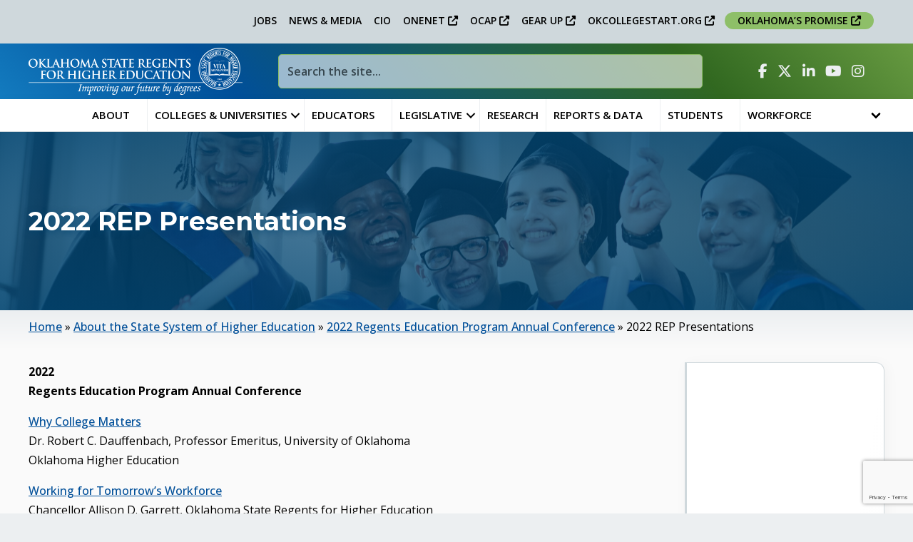

--- FILE ---
content_type: text/html; charset=UTF-8
request_url: https://okhighered.org/state-system/2022-rep/2022-rep-annual-conference-presentations/
body_size: 39660
content:
<!DOCTYPE html>
<html lang="en">
<head>
<meta charset="UTF-8" />
<script>
var gform;gform||(document.addEventListener("gform_main_scripts_loaded",function(){gform.scriptsLoaded=!0}),document.addEventListener("gform/theme/scripts_loaded",function(){gform.themeScriptsLoaded=!0}),window.addEventListener("DOMContentLoaded",function(){gform.domLoaded=!0}),gform={domLoaded:!1,scriptsLoaded:!1,themeScriptsLoaded:!1,isFormEditor:()=>"function"==typeof InitializeEditor,callIfLoaded:function(o){return!(!gform.domLoaded||!gform.scriptsLoaded||!gform.themeScriptsLoaded&&!gform.isFormEditor()||(gform.isFormEditor()&&console.warn("The use of gform.initializeOnLoaded() is deprecated in the form editor context and will be removed in Gravity Forms 3.1."),o(),0))},initializeOnLoaded:function(o){gform.callIfLoaded(o)||(document.addEventListener("gform_main_scripts_loaded",()=>{gform.scriptsLoaded=!0,gform.callIfLoaded(o)}),document.addEventListener("gform/theme/scripts_loaded",()=>{gform.themeScriptsLoaded=!0,gform.callIfLoaded(o)}),window.addEventListener("DOMContentLoaded",()=>{gform.domLoaded=!0,gform.callIfLoaded(o)}))},hooks:{action:{},filter:{}},addAction:function(o,r,e,t){gform.addHook("action",o,r,e,t)},addFilter:function(o,r,e,t){gform.addHook("filter",o,r,e,t)},doAction:function(o){gform.doHook("action",o,arguments)},applyFilters:function(o){return gform.doHook("filter",o,arguments)},removeAction:function(o,r){gform.removeHook("action",o,r)},removeFilter:function(o,r,e){gform.removeHook("filter",o,r,e)},addHook:function(o,r,e,t,n){null==gform.hooks[o][r]&&(gform.hooks[o][r]=[]);var d=gform.hooks[o][r];null==n&&(n=r+"_"+d.length),gform.hooks[o][r].push({tag:n,callable:e,priority:t=null==t?10:t})},doHook:function(r,o,e){var t;if(e=Array.prototype.slice.call(e,1),null!=gform.hooks[r][o]&&((o=gform.hooks[r][o]).sort(function(o,r){return o.priority-r.priority}),o.forEach(function(o){"function"!=typeof(t=o.callable)&&(t=window[t]),"action"==r?t.apply(null,e):e[0]=t.apply(null,e)})),"filter"==r)return e[0]},removeHook:function(o,r,t,n){var e;null!=gform.hooks[o][r]&&(e=(e=gform.hooks[o][r]).filter(function(o,r,e){return!!(null!=n&&n!=o.tag||null!=t&&t!=o.priority)}),gform.hooks[o][r]=e)}});
</script>

<meta name='viewport' content='width=device-width, initial-scale=1.0' />
<meta http-equiv='X-UA-Compatible' content='IE=edge' />
<link rel="profile" href="https://gmpg.org/xfn/11" />
<meta name='robots' content='index, follow, max-image-preview:large, max-snippet:-1, max-video-preview:-1' />

	<!-- This site is optimized with the Yoast SEO plugin v26.8 - https://yoast.com/product/yoast-seo-wordpress/ -->
	<title>2022 REP Presentations   - 2022 Regents Education Program Annual Conference - Oklahoma State Regents for Higher Education</title>
	<link rel="canonical" href="https://okhighered.org/state-system/2022-rep/2022-rep-annual-conference-presentations/" />
	<meta property="og:locale" content="en_US" />
	<meta property="og:type" content="article" />
	<meta property="og:title" content="2022 REP Presentations   - 2022 Regents Education Program Annual Conference - Oklahoma State Regents for Higher Education" />
	<meta property="og:description" content="2022Regents Education Program Annual Conference Why College MattersDr. Robert C. Dauﬀenbach, Professor Emeritus, University of OklahomaOklahoma Higher Education Working for Tomorrow’s WorkforceChancellor Allison D. Garrett, Oklahoma State Regents for Higher&hellip;" />
	<meta property="og:url" content="https://okhighered.org/state-system/2022-rep/2022-rep-annual-conference-presentations/" />
	<meta property="og:site_name" content="Oklahoma State Regents for Higher Education" />
	<meta property="article:publisher" content="https://www.facebook.com/OKhighered/" />
	<meta property="article:modified_time" content="2025-01-17T15:49:55+00:00" />
	<meta property="og:image" content="https://okhighered.org/wp-content/uploads/2023/09/OSRHE-2-color-vertical-high-res.png" />
	<meta property="og:image:width" content="3980" />
	<meta property="og:image:height" content="2090" />
	<meta property="og:image:type" content="image/png" />
	<meta name="twitter:card" content="summary_large_image" />
	<meta name="twitter:site" content="@OKhighered" />
	<meta name="twitter:label1" content="Est. reading time" />
	<meta name="twitter:data1" content="1 minute" />
	<script type="application/ld+json" class="yoast-schema-graph">{"@context":"https://schema.org","@graph":[{"@type":"Article","@id":"https://okhighered.org/state-system/2022-rep/2022-rep-annual-conference-presentations/#article","isPartOf":{"@id":"https://okhighered.org/state-system/2022-rep/2022-rep-annual-conference-presentations/"},"author":{"name":"OSRHE Staff Writer","@id":"https://okhighered.org/#/schema/person/cb30ce4bf451cf39f4d5b8515e21bf7c"},"headline":"2022 REP Presentations  ","datePublished":"2023-06-19T15:20:22+00:00","dateModified":"2025-01-17T15:49:55+00:00","mainEntityOfPage":{"@id":"https://okhighered.org/state-system/2022-rep/2022-rep-annual-conference-presentations/"},"wordCount":151,"publisher":{"@id":"https://okhighered.org/#organization"},"articleSection":["State System"],"inLanguage":"en"},{"@type":"WebPage","@id":"https://okhighered.org/state-system/2022-rep/2022-rep-annual-conference-presentations/","url":"https://okhighered.org/state-system/2022-rep/2022-rep-annual-conference-presentations/","name":"2022 REP Presentations   - 2022 Regents Education Program Annual Conference - Oklahoma State Regents for Higher Education","isPartOf":{"@id":"https://okhighered.org/#website"},"datePublished":"2023-06-19T15:20:22+00:00","dateModified":"2025-01-17T15:49:55+00:00","breadcrumb":{"@id":"https://okhighered.org/state-system/2022-rep/2022-rep-annual-conference-presentations/#breadcrumb"},"inLanguage":"en","potentialAction":[{"@type":"ReadAction","target":["https://okhighered.org/state-system/2022-rep/2022-rep-annual-conference-presentations/"]}]},{"@type":"BreadcrumbList","@id":"https://okhighered.org/state-system/2022-rep/2022-rep-annual-conference-presentations/#breadcrumb","itemListElement":[{"@type":"ListItem","position":1,"name":"Home","item":"https://okhighered.org/"},{"@type":"ListItem","position":2,"name":"About the State System of Higher Education","item":"https://okhighered.org/state-system/"},{"@type":"ListItem","position":3,"name":"2022 Regents Education Program Annual Conference","item":"https://okhighered.org/state-system/2022-rep/"},{"@type":"ListItem","position":4,"name":"2022 REP Presentations  "}]},{"@type":"WebSite","@id":"https://okhighered.org/#website","url":"https://okhighered.org/","name":"Oklahoma State Regents for Higher Education","description":"Improving our future by degrees","publisher":{"@id":"https://okhighered.org/#organization"},"alternateName":"Oklahoma State Regents","potentialAction":[{"@type":"SearchAction","target":{"@type":"EntryPoint","urlTemplate":"https://okhighered.org/?s={search_term_string}"},"query-input":{"@type":"PropertyValueSpecification","valueRequired":true,"valueName":"search_term_string"}}],"inLanguage":"en"},{"@type":"Organization","@id":"https://okhighered.org/#organization","name":"Oklahoma State Regents for Higher Education","alternateName":"OSRHE","url":"https://okhighered.org/","logo":{"@type":"ImageObject","inLanguage":"en","@id":"https://okhighered.org/#/schema/logo/image/","url":"https://okhighered.org/wp-content/uploads/2023/06/OSRHE-2-color-vertical-low-res.png","contentUrl":"https://okhighered.org/wp-content/uploads/2023/06/OSRHE-2-color-vertical-low-res.png","width":956,"height":503,"caption":"Oklahoma State Regents for Higher Education"},"image":{"@id":"https://okhighered.org/#/schema/logo/image/"},"sameAs":["https://www.facebook.com/OKhighered/","https://x.com/OKhighered","https://www.linkedin.com/company/oklahoma-state-regents-for-higher-education/"]},{"@type":"Person","@id":"https://okhighered.org/#/schema/person/cb30ce4bf451cf39f4d5b8515e21bf7c","name":"OSRHE Staff Writer"}]}</script>
	<!-- / Yoast SEO plugin. -->


<link rel='dns-prefetch' href='//kit.fontawesome.com' />
<link rel='dns-prefetch' href='//www.google.com' />
<link rel='dns-prefetch' href='//fonts.googleapis.com' />
<link href='https://fonts.gstatic.com' crossorigin rel='preconnect' />
<link rel="alternate" type="application/rss+xml" title="Oklahoma State Regents for Higher Education &raquo; Feed" href="https://okhighered.org/feed/" />
<link rel="alternate" type="text/calendar" title="Oklahoma State Regents for Higher Education &raquo; iCal Feed" href="https://okhighered.org/calendar/?ical=1" />
<link rel="alternate" title="oEmbed (JSON)" type="application/json+oembed" href="https://okhighered.org/wp-json/oembed/1.0/embed?url=https%3A%2F%2Fokhighered.org%2Fstate-system%2F2022-rep%2F2022-rep-annual-conference-presentations%2F" />
<link rel="alternate" title="oEmbed (XML)" type="text/xml+oembed" href="https://okhighered.org/wp-json/oembed/1.0/embed?url=https%3A%2F%2Fokhighered.org%2Fstate-system%2F2022-rep%2F2022-rep-annual-conference-presentations%2F&#038;format=xml" />
		<style>
			.lazyload,
			.lazyloading {
				max-width: 100%;
			}
		</style>
		<style id='wp-img-auto-sizes-contain-inline-css'>
img:is([sizes=auto i],[sizes^="auto," i]){contain-intrinsic-size:3000px 1500px}
/*# sourceURL=wp-img-auto-sizes-contain-inline-css */
</style>
<link rel='stylesheet' id='wgs-css' href='https://okhighered.org/wp-content/plugins/wp-google-search/wgs.css?ver=cebf76acf2e23badc3ad63c41d6bf648' media='all' />
<link rel='stylesheet' id='wgs2-css' href='https://okhighered.org/wp-content/plugins/wp-google-search/wgs2.css?ver=cebf76acf2e23badc3ad63c41d6bf648' media='all' />
<link rel='stylesheet' id='wgs3-css' href='https://okhighered.org/wp-content/plugins/wp-google-search/wgs3.css?ver=cebf76acf2e23badc3ad63c41d6bf648' media='all' />
<link rel='stylesheet' id='wp-block-library-css' href='https://okhighered.org/wp-includes/css/dist/block-library/style.min.css?ver=cebf76acf2e23badc3ad63c41d6bf648' media='all' />
<style id='wp-block-spacer-inline-css'>
.wp-block-spacer{clear:both}
/*# sourceURL=https://okhighered.org/wp-includes/blocks/spacer/style.min.css */
</style>
<style id='global-styles-inline-css'>
:root{--wp--preset--aspect-ratio--square: 1;--wp--preset--aspect-ratio--4-3: 4/3;--wp--preset--aspect-ratio--3-4: 3/4;--wp--preset--aspect-ratio--3-2: 3/2;--wp--preset--aspect-ratio--2-3: 2/3;--wp--preset--aspect-ratio--16-9: 16/9;--wp--preset--aspect-ratio--9-16: 9/16;--wp--preset--color--black: #000000;--wp--preset--color--cyan-bluish-gray: #abb8c3;--wp--preset--color--white: #ffffff;--wp--preset--color--pale-pink: #f78da7;--wp--preset--color--vivid-red: #cf2e2e;--wp--preset--color--luminous-vivid-orange: #ff6900;--wp--preset--color--luminous-vivid-amber: #fcb900;--wp--preset--color--light-green-cyan: #7bdcb5;--wp--preset--color--vivid-green-cyan: #00d084;--wp--preset--color--pale-cyan-blue: #8ed1fc;--wp--preset--color--vivid-cyan-blue: #0693e3;--wp--preset--color--vivid-purple: #9b51e0;--wp--preset--color--fl-heading-text: #263238;--wp--preset--color--fl-body-bg: #eceff1;--wp--preset--color--fl-body-text: #000000;--wp--preset--color--fl-accent: #004f99;--wp--preset--color--fl-accent-hover: #000000;--wp--preset--color--fl-topbar-bg: #cfd8dc;--wp--preset--color--fl-topbar-text: #000000;--wp--preset--color--fl-topbar-link: #000000;--wp--preset--color--fl-topbar-hover: #914015;--wp--preset--color--fl-header-bg: #37474f;--wp--preset--color--fl-header-text: #000000;--wp--preset--color--fl-header-link: #000000;--wp--preset--color--fl-header-hover: #004f99;--wp--preset--color--fl-nav-bg: #ffffff;--wp--preset--color--fl-nav-link: #000000;--wp--preset--color--fl-nav-hover: #004f99;--wp--preset--color--fl-content-bg: #fafafa;--wp--preset--color--fl-footer-widgets-bg: #eceff1;--wp--preset--color--fl-footer-widgets-text: #000000;--wp--preset--color--fl-footer-widgets-link: #003c65;--wp--preset--color--fl-footer-widgets-hover: #000000;--wp--preset--color--fl-footer-bg: #cfd8dc;--wp--preset--color--fl-footer-text: #000000;--wp--preset--color--fl-footer-link: #003c65;--wp--preset--color--fl-footer-hover: #000000;--wp--preset--gradient--vivid-cyan-blue-to-vivid-purple: linear-gradient(135deg,rgb(6,147,227) 0%,rgb(155,81,224) 100%);--wp--preset--gradient--light-green-cyan-to-vivid-green-cyan: linear-gradient(135deg,rgb(122,220,180) 0%,rgb(0,208,130) 100%);--wp--preset--gradient--luminous-vivid-amber-to-luminous-vivid-orange: linear-gradient(135deg,rgb(252,185,0) 0%,rgb(255,105,0) 100%);--wp--preset--gradient--luminous-vivid-orange-to-vivid-red: linear-gradient(135deg,rgb(255,105,0) 0%,rgb(207,46,46) 100%);--wp--preset--gradient--very-light-gray-to-cyan-bluish-gray: linear-gradient(135deg,rgb(238,238,238) 0%,rgb(169,184,195) 100%);--wp--preset--gradient--cool-to-warm-spectrum: linear-gradient(135deg,rgb(74,234,220) 0%,rgb(151,120,209) 20%,rgb(207,42,186) 40%,rgb(238,44,130) 60%,rgb(251,105,98) 80%,rgb(254,248,76) 100%);--wp--preset--gradient--blush-light-purple: linear-gradient(135deg,rgb(255,206,236) 0%,rgb(152,150,240) 100%);--wp--preset--gradient--blush-bordeaux: linear-gradient(135deg,rgb(254,205,165) 0%,rgb(254,45,45) 50%,rgb(107,0,62) 100%);--wp--preset--gradient--luminous-dusk: linear-gradient(135deg,rgb(255,203,112) 0%,rgb(199,81,192) 50%,rgb(65,88,208) 100%);--wp--preset--gradient--pale-ocean: linear-gradient(135deg,rgb(255,245,203) 0%,rgb(182,227,212) 50%,rgb(51,167,181) 100%);--wp--preset--gradient--electric-grass: linear-gradient(135deg,rgb(202,248,128) 0%,rgb(113,206,126) 100%);--wp--preset--gradient--midnight: linear-gradient(135deg,rgb(2,3,129) 0%,rgb(40,116,252) 100%);--wp--preset--font-size--small: 13px;--wp--preset--font-size--medium: 20px;--wp--preset--font-size--large: 36px;--wp--preset--font-size--x-large: 42px;--wp--preset--spacing--20: 0.44rem;--wp--preset--spacing--30: 0.67rem;--wp--preset--spacing--40: 1rem;--wp--preset--spacing--50: 1.5rem;--wp--preset--spacing--60: 2.25rem;--wp--preset--spacing--70: 3.38rem;--wp--preset--spacing--80: 5.06rem;--wp--preset--shadow--natural: 6px 6px 9px rgba(0, 0, 0, 0.2);--wp--preset--shadow--deep: 12px 12px 50px rgba(0, 0, 0, 0.4);--wp--preset--shadow--sharp: 6px 6px 0px rgba(0, 0, 0, 0.2);--wp--preset--shadow--outlined: 6px 6px 0px -3px rgb(255, 255, 255), 6px 6px rgb(0, 0, 0);--wp--preset--shadow--crisp: 6px 6px 0px rgb(0, 0, 0);}:where(.is-layout-flex){gap: 0.5em;}:where(.is-layout-grid){gap: 0.5em;}body .is-layout-flex{display: flex;}.is-layout-flex{flex-wrap: wrap;align-items: center;}.is-layout-flex > :is(*, div){margin: 0;}body .is-layout-grid{display: grid;}.is-layout-grid > :is(*, div){margin: 0;}:where(.wp-block-columns.is-layout-flex){gap: 2em;}:where(.wp-block-columns.is-layout-grid){gap: 2em;}:where(.wp-block-post-template.is-layout-flex){gap: 1.25em;}:where(.wp-block-post-template.is-layout-grid){gap: 1.25em;}.has-black-color{color: var(--wp--preset--color--black) !important;}.has-cyan-bluish-gray-color{color: var(--wp--preset--color--cyan-bluish-gray) !important;}.has-white-color{color: var(--wp--preset--color--white) !important;}.has-pale-pink-color{color: var(--wp--preset--color--pale-pink) !important;}.has-vivid-red-color{color: var(--wp--preset--color--vivid-red) !important;}.has-luminous-vivid-orange-color{color: var(--wp--preset--color--luminous-vivid-orange) !important;}.has-luminous-vivid-amber-color{color: var(--wp--preset--color--luminous-vivid-amber) !important;}.has-light-green-cyan-color{color: var(--wp--preset--color--light-green-cyan) !important;}.has-vivid-green-cyan-color{color: var(--wp--preset--color--vivid-green-cyan) !important;}.has-pale-cyan-blue-color{color: var(--wp--preset--color--pale-cyan-blue) !important;}.has-vivid-cyan-blue-color{color: var(--wp--preset--color--vivid-cyan-blue) !important;}.has-vivid-purple-color{color: var(--wp--preset--color--vivid-purple) !important;}.has-black-background-color{background-color: var(--wp--preset--color--black) !important;}.has-cyan-bluish-gray-background-color{background-color: var(--wp--preset--color--cyan-bluish-gray) !important;}.has-white-background-color{background-color: var(--wp--preset--color--white) !important;}.has-pale-pink-background-color{background-color: var(--wp--preset--color--pale-pink) !important;}.has-vivid-red-background-color{background-color: var(--wp--preset--color--vivid-red) !important;}.has-luminous-vivid-orange-background-color{background-color: var(--wp--preset--color--luminous-vivid-orange) !important;}.has-luminous-vivid-amber-background-color{background-color: var(--wp--preset--color--luminous-vivid-amber) !important;}.has-light-green-cyan-background-color{background-color: var(--wp--preset--color--light-green-cyan) !important;}.has-vivid-green-cyan-background-color{background-color: var(--wp--preset--color--vivid-green-cyan) !important;}.has-pale-cyan-blue-background-color{background-color: var(--wp--preset--color--pale-cyan-blue) !important;}.has-vivid-cyan-blue-background-color{background-color: var(--wp--preset--color--vivid-cyan-blue) !important;}.has-vivid-purple-background-color{background-color: var(--wp--preset--color--vivid-purple) !important;}.has-black-border-color{border-color: var(--wp--preset--color--black) !important;}.has-cyan-bluish-gray-border-color{border-color: var(--wp--preset--color--cyan-bluish-gray) !important;}.has-white-border-color{border-color: var(--wp--preset--color--white) !important;}.has-pale-pink-border-color{border-color: var(--wp--preset--color--pale-pink) !important;}.has-vivid-red-border-color{border-color: var(--wp--preset--color--vivid-red) !important;}.has-luminous-vivid-orange-border-color{border-color: var(--wp--preset--color--luminous-vivid-orange) !important;}.has-luminous-vivid-amber-border-color{border-color: var(--wp--preset--color--luminous-vivid-amber) !important;}.has-light-green-cyan-border-color{border-color: var(--wp--preset--color--light-green-cyan) !important;}.has-vivid-green-cyan-border-color{border-color: var(--wp--preset--color--vivid-green-cyan) !important;}.has-pale-cyan-blue-border-color{border-color: var(--wp--preset--color--pale-cyan-blue) !important;}.has-vivid-cyan-blue-border-color{border-color: var(--wp--preset--color--vivid-cyan-blue) !important;}.has-vivid-purple-border-color{border-color: var(--wp--preset--color--vivid-purple) !important;}.has-vivid-cyan-blue-to-vivid-purple-gradient-background{background: var(--wp--preset--gradient--vivid-cyan-blue-to-vivid-purple) !important;}.has-light-green-cyan-to-vivid-green-cyan-gradient-background{background: var(--wp--preset--gradient--light-green-cyan-to-vivid-green-cyan) !important;}.has-luminous-vivid-amber-to-luminous-vivid-orange-gradient-background{background: var(--wp--preset--gradient--luminous-vivid-amber-to-luminous-vivid-orange) !important;}.has-luminous-vivid-orange-to-vivid-red-gradient-background{background: var(--wp--preset--gradient--luminous-vivid-orange-to-vivid-red) !important;}.has-very-light-gray-to-cyan-bluish-gray-gradient-background{background: var(--wp--preset--gradient--very-light-gray-to-cyan-bluish-gray) !important;}.has-cool-to-warm-spectrum-gradient-background{background: var(--wp--preset--gradient--cool-to-warm-spectrum) !important;}.has-blush-light-purple-gradient-background{background: var(--wp--preset--gradient--blush-light-purple) !important;}.has-blush-bordeaux-gradient-background{background: var(--wp--preset--gradient--blush-bordeaux) !important;}.has-luminous-dusk-gradient-background{background: var(--wp--preset--gradient--luminous-dusk) !important;}.has-pale-ocean-gradient-background{background: var(--wp--preset--gradient--pale-ocean) !important;}.has-electric-grass-gradient-background{background: var(--wp--preset--gradient--electric-grass) !important;}.has-midnight-gradient-background{background: var(--wp--preset--gradient--midnight) !important;}.has-small-font-size{font-size: var(--wp--preset--font-size--small) !important;}.has-medium-font-size{font-size: var(--wp--preset--font-size--medium) !important;}.has-large-font-size{font-size: var(--wp--preset--font-size--large) !important;}.has-x-large-font-size{font-size: var(--wp--preset--font-size--x-large) !important;}
/*# sourceURL=global-styles-inline-css */
</style>

<style id='classic-theme-styles-inline-css'>
/*! This file is auto-generated */
.wp-block-button__link{color:#fff;background-color:#32373c;border-radius:9999px;box-shadow:none;text-decoration:none;padding:calc(.667em + 2px) calc(1.333em + 2px);font-size:1.125em}.wp-block-file__button{background:#32373c;color:#fff;text-decoration:none}
/*# sourceURL=/wp-includes/css/classic-themes.min.css */
</style>
<style id='font-awesome-svg-styles-default-inline-css'>
.svg-inline--fa {
  display: inline-block;
  height: 1em;
  overflow: visible;
  vertical-align: -.125em;
}
/*# sourceURL=font-awesome-svg-styles-default-inline-css */
</style>
<link rel='stylesheet' id='font-awesome-svg-styles-css' href='https://okhighered.org/wp-content/uploads/font-awesome/v6.4.2/css/svg-with-js.css' media='all' />
<style id='font-awesome-svg-styles-inline-css'>
   .wp-block-font-awesome-icon svg::before,
   .wp-rich-text-font-awesome-icon svg::before {content: unset;}
/*# sourceURL=font-awesome-svg-styles-inline-css */
</style>
<link rel='stylesheet' id='fl-builder-layout-bundle-afe1eb36b0674cdd93c93b8c497e589a-css' href='https://okhighered.org/wp-content/uploads/bb-plugin/cache/afe1eb36b0674cdd93c93b8c497e589a-layout-bundle.css?ver=2.10.0.5-1.5.2.1' media='all' />
<link rel='stylesheet' id='tablepress-default-css' href='https://okhighered.org/wp-content/plugins/tablepress/css/build/default.css?ver=3.2.6' media='all' />
<link rel='stylesheet' id='searchwp-live-search-css' href='https://okhighered.org/wp-content/plugins/searchwp-live-ajax-search/assets/styles/style.min.css?ver=1.8.7' media='all' />
<style id='searchwp-live-search-inline-css'>
.searchwp-live-search-result .searchwp-live-search-result--title a {
  font-size: 16px;
}
.searchwp-live-search-result .searchwp-live-search-result--price {
  font-size: 14px;
}
.searchwp-live-search-result .searchwp-live-search-result--add-to-cart .button {
  font-size: 14px;
}

/*# sourceURL=searchwp-live-search-inline-css */
</style>
<link rel='stylesheet' id='relevanssi-live-search-css' href='https://okhighered.org/wp-content/plugins/relevanssi-live-ajax-search/assets/styles/style.css?ver=2.5' media='all' />
<link rel='stylesheet' id='jquery-magnificpopup-css' href='https://okhighered.org/wp-content/plugins/bb-plugin/css/jquery.magnificpopup.min.css?ver=2.10.0.5' media='all' />
<link rel='stylesheet' id='bootstrap-4-css' href='https://okhighered.org/wp-content/themes/bb-theme/css/bootstrap-4.min.css?ver=1.7.19.1' media='all' />
<link rel='stylesheet' id='fl-automator-skin-css' href='https://okhighered.org/wp-content/uploads/bb-theme/skin-694316ebade60.css?ver=1.7.19.1' media='all' />
<link rel='stylesheet' id='fl-child-theme-css' href='https://okhighered.org/wp-content/themes/bb-theme-child/style.css?ver=cebf76acf2e23badc3ad63c41d6bf648' media='all' />
<link rel='stylesheet' id='wp-block-paragraph-css' href='https://okhighered.org/wp-includes/blocks/paragraph/style.min.css?ver=cebf76acf2e23badc3ad63c41d6bf648' media='all' />
<link rel='stylesheet' id='fl-builder-google-fonts-6837397056f5bddd1fe9ff94e19072a4-css' href='//fonts.googleapis.com/css?family=Open+Sans%3A600%2C500%2C700%2C300%2C400%7CMontserrat%3A800%2C700&#038;ver=cebf76acf2e23badc3ad63c41d6bf648' media='all' />
<!--n2css--><!--n2js--><script src="https://okhighered.org/wp-includes/js/jquery/jquery.min.js?ver=3.7.1" id="jquery-core-js"></script>
<script src="https://okhighered.org/wp-includes/js/jquery/jquery-migrate.min.js?ver=3.4.1" id="jquery-migrate-js"></script>
<script defer crossorigin="anonymous" src="https://kit.fontawesome.com/5fe6e82577.js" id="font-awesome-official-js"></script>
<link rel="https://api.w.org/" href="https://okhighered.org/wp-json/" /><link rel="alternate" title="JSON" type="application/json" href="https://okhighered.org/wp-json/wp/v2/pages/8576" /><link rel="EditURI" type="application/rsd+xml" title="RSD" href="https://okhighered.org/xmlrpc.php?rsd" />

<link rel='shortlink' href='https://okhighered.org/?p=8576' />
<meta name="tec-api-version" content="v1"><meta name="tec-api-origin" content="https://okhighered.org"><link rel="alternate" href="https://okhighered.org/wp-json/tribe/events/v1/" />		<script>
			document.documentElement.className = document.documentElement.className.replace('no-js', 'js');
		</script>
				<style>
			.no-js img.lazyload {
				display: none;
			}

			figure.wp-block-image img.lazyloading {
				min-width: 150px;
			}

			.lazyload,
			.lazyloading {
				--smush-placeholder-width: 100px;
				--smush-placeholder-aspect-ratio: 1/1;
				width: var(--smush-image-width, var(--smush-placeholder-width)) !important;
				aspect-ratio: var(--smush-image-aspect-ratio, var(--smush-placeholder-aspect-ratio)) !important;
			}

						.lazyload, .lazyloading {
				opacity: 0;
			}

			.lazyloaded {
				opacity: 1;
				transition: opacity 400ms;
				transition-delay: 0ms;
			}

					</style>
		<link rel="icon" href="https://okhighered.org/wp-content/uploads/2023/05/cropped-book-icon-2-32x32.jpg" sizes="32x32" />
<link rel="icon" href="https://okhighered.org/wp-content/uploads/2023/05/cropped-book-icon-2-192x192.jpg" sizes="192x192" />
<link rel="apple-touch-icon" href="https://okhighered.org/wp-content/uploads/2023/05/cropped-book-icon-2-180x180.jpg" />
<meta name="msapplication-TileImage" content="https://okhighered.org/wp-content/uploads/2023/05/cropped-book-icon-2-270x270.jpg" />
		<style id="wp-custom-css">
			/* ===========
 * GTRANSLATE
 * Spacing Fix
 * -------- */

/* Ensure consistent spacing for the notranslate class */
span.notranslate {
    white-space: nowrap; /* Prevent wrapping issues */
    margin: 0; /* Reset any margins */
    padding: 0; /* Reset any padding */
}

/* Ensure English version has no extra spacing */
html[lang="en"] span.notranslate {
    margin: 0 !important;
    padding: 0 !important;
}


/* Default spacing for LTR languages (Spanish, French, etc.) except English */ 
html:not([lang="en"]) span.notranslate, 
body:not([lang="en"]) span.notranslate 
{ 
	margin-right: 0.2em; /* Add spacing after */
	margin-left: 0.2em;
} 

/* Special handling for RTL languages */ 
html[dir="rtl"] span.notranslate, 
body[dir="rtl"] span.notranslate 
{ margin-left: 0.2em; /* Add spacing before for RTL */ 
margin-right: 0.2em; /* Reset margin-right for RTL */ 
} 


/* ===============================
 * z-INDEX
 * -------------------------------
 */
.form-index {
    z-index: 5 !important;
}
.bg-index {
    z-index: 0 !important;
}

/* ===============================
 * TO OF PAGE GRADIENT
 * -------------------------------
 */
.bg-grad .fl-row-content-wrap {
	background-image: linear-gradient(45deg, #137bbf 0%, #004f99 25%, #316820 75%, #679a41 100%);
}


/* ===============================
 * HIDE THE THING
 * -------------------------------
 */
.fl-post-header h1{
	display: none;
}

/* ===============================
 * HIDE THE THING - MOBILE
 * -------------------------------
 */

@media (max-width: 767px) {
.mobile-hide {
	display: none;
}
}



/* ===============================
 * Z-Index 
 * -------------------------------
 */

.zindex {
	z-index:1 !important;
}
.zindex-drop {
	z-index:0 !important;
}

/* Sidebar content for non-mobile screens */
.fl-module-sidebar .fl-module-content {
    max-height: none; /* Show full height on desktop */
    overflow: visible;
}

/* Sidebar content for mobile screens */
@media (max-width: 767px) {
   .fl-sidebar, .fl-module-sidebar .fl-module-content {
		    min-height: 150px; /*Min height on mobile */
        max-height: 300px; /* Max height on mobile */
        overflow: hidden;
        transition: max-height 0.3s ease;
        position: relative; /* Add this */
    }

.fl-sidebar, .fl-module-sidebar.expanded .fl-module-content {
        max-height: none; /* Expanded height on mobile */
    }

    /* Button styling for mobile screens */
    .fl-module-sidebar .sidebar-btn-view-more {
        display: block; /* Show the button on mobile */
        text-align: center;
        padding: 10px;
        background-color: #f0f0f0;
        cursor: pointer;
        
        /* Position the button at the bottom of the container */
        position: absolute;
        bottom: 0;
        left: 0;
        width: 100%;
    }

   
}




/* ================
 * TYPOGRAPHIC ADJUSTMENTS
 * ---------------*/



/* Underlined Links */
p a,
.fl-builder p a,
.fl-module-content p a,
.fl-sidebar li a,
.fl-module-sidebar li a,
.uabb-text-editor a,
.fl-callout-text a,
.fl-rich-text a,
.post-content a {
	text-decoration: underline;
		font-weight: 500;
}
.uabb-infobox-text-wrap p a,
.uabb-infobox-text-wrap li a {
	text-decoration: underline;
	color: #004f99;
		font-weight: 500;
}


.fl-accordion-button-label,
.fl-accordion-button-icon {
	text-decoration: none !important;
	color: #004f99;
}


p a:hover,
.fl-builder p a:hover,
.fl-sidebar li a:hover,
.fl-module-sidebar li a:hover,
.uabb-text-editor a:hover,
.fl-callout-text a:hover,
.fl-rich-text a:hover,
.post-content a:hover {
	text-decoration: underline;
	color: #000000;
}
.uabb-infobox-text-wrap p a:hover,
.uabb-infobox-text-wrap li a:hover {
	text-decoration: underline;
	color: #000000;
}
.fl-accordion-button-label:hover,
.fl-accordion-button-icon:hover {
	text-decoration: none !important;
	color: #000000;
}

/* Visited links */
p a:visited,
.fl-builder p a:visited {
	text-decoration: underline;
}
.uabb-infobox-text-wrap p a:visited {
	text-decoration: underline;
}


/* Menu links*/
.menu-item {
	font-weight: 500;
	line-height: 1.2rem;
	padding: 3px 0px;
}

/* Ordered and unordred list formetting */
p ol li, p ul li,
.fl-callout-text ul li,
.fl-callout-text ol li,
.uabb-text-editor ul li,
.uabb-text-editor ol li,
.fl-rich-text ol li,
.fl-rich-text ul li,
.post-content ul li,
.post-content ol li,
p + ul li, 
p + ol li,
h1 + ol li,
h2 + ol li,
h3 + ol li,
h4 + ol li,
h5 + ol li,
h6 + ol li,
h1 + ul li,
h2 + ul li,
h3 + ul li,
h4 + ul li,
h5 + ul li,
h6 + ul li {
    line-height: 1.4em;
    padding-bottom: 0.5em;
}

ol, ul {
    padding-inline-start: 20px;
}

ul ul, ol ol {
    margin-top: 0.5em; /* Adjust this value as needed */
}



/* Headings */
div.fl-module-content.fl-node-content
.wp-block-heading:not(:first-child) {
	margin-top: 2rem;
}


/* WP Block Seperator */
.wp-block-separator {
    border: none;
    border-bottom: 1px solid #cfd8dc;
    margin-left: auto;
    margin-right: auto;
	margin-top: 2em;
	margin-bottom: 2em;
}


/* Blockquotes */
blockquote {
    border-color: #CFD8DC !important;
}

caption {
	color: #000000;
}

/* ===============
 * WCAG 2.1 FIXES
 * Addrseses links not
 * having enough contrast
 * from regualr text.
 */
.fl-content p a,
.fl-content .fl-rich-text a,
.fl-content .uabb-text-editor a,
.fl-content .fl-callout-text a,
a.fl-post-more-link,
.fl-module-content table a,
.fl-module-fl-post-content p a {
	text-decoration: underline;
	font-weight: 500;
}



/* ================================
 * BUTTONS - Overrides 
 * ================================
 */


.btn-force-hover:hover {
	background-color: #cce3bc !important;
}



/* ================================
 * NAVIGATION Button
 * ================================
 */


/* Give the link some padding and some color */
#menu-top-bar-menu > li.ss-nav-button {
  padding: 5px;
}

#menu-top-bar-menu > li.ss-nav-button > a {
  padding: 5px 18px !important;
  color: #000000 !important;
  border-radius: 23px;
  background-color: #8EBF68;
}

/* Give the button a hover & active state */
#menu-top-bar-menu > li.ss-nav-button > a:active,
#menu-top-bar-menu > li.ss-nav-button > a:hover {
  color: #000000;
  background-color: #ffffff;
}



/* ================================
 * NAVIGATION MENU
 * ================================
 */

/* Mega menu */
ul.fl-menu-horizontal li.mega-menu > ul.sub-menu > li > .fl-has-submenu-container a {
  font-family: 'Montserrat';
	font-weight: 900;
	text-transform: uppercase;
	color: #37474F !important;
	border-bottom: 1px solid #ECEFF1;
	border-radius: 0;
	font-size: 14px !important;
	line-height: 1.2em !important;
	padding: 10px 15px !important;
}

.no-link,
.no-link:hover {
		background-color: #FFFFFF !important;
		text-decoration: none !important;
}

.fl-menu li a:hover {
	text-decoration: underline;
}

ul.fl-menu-horizontal li.mega-menu > ul.sub-menu > li+li {
    width: 100%;
    border-left: 2px solid #CFD8DC;
}



/* ==========================
 * WP/BB MAIN CONTENT MARGIN FIX
 * USING THEME BUILDER
 * ==========================
 */
@media screen and (min-width: 768px) {
.fl-module-content .fl-builder-content-primary {
	margin: -40px;
}
}
@media screen and (max-width: 767px) {
.fl-module-content .fl-builder-content-primary {
	margin-left: -20px;
	margin-top: -40px;
}
}
 .fl-content-left {
    border-right: none;
    padding-right: 40px;
}

/* ==========================
 * SIDEBAR CONTAINER
 * ==========================
 */
.fl-sidebar h2,
.fl-module-sidebar h2{
	font-size: 18px;
	margin:1rem 0 0.5rem;
}
.fl-sidebar h3,
.fl-module-sidebar h3 {
	font-size: 16px;
	margin:1rem 0 0.5rem;
}
.fl-sidebar h4,
.fl-module-sidebar h4 {
	font-size: 14px;
	margin:1rem 0 0.5rem;
}
.fl-sidebar h5
.fl-module-sidebar h5 {
	font-size: 13px;
	text-transform: uppercase;
	margin:1rem 0 0.5rem;
}
.fl-sidebar, 
.fl-module-sidebar {
	font-size: 14px;
	line-height: 1.5rem;
}

.fl-sidebar .fl-widget,
.fl-module-sidebar .fl-widget {
    margin-bottom: 20px;
}

/* Sidebar container appearance */
.fl-sidebar,
.fl-module-sidebar {
	background-image: linear-gradient(100deg, #ffffff 50%, #fafafa 100%);
  border-style: solid;
    border-width: 0;
    background-clip: border-box;
    border-color: #cfd8dc;
    border-top-width: 1px;
    border-right-width: 1px;
    border-bottom-width: 1px;
    border-left-width: 3px;
    border-top-left-radius: 0px;
    border-top-right-radius: 12px;
    border-bottom-left-radius: 0px;
    border-bottom-right-radius: 21px;  
	padding: 15px 15px 10px;
	box-shadow: 3px 3px 20px 0px rgba(0,0,0,0.04);
}

/* Image width*/
.fl-sidebar img,
.fl-module-sidebar img {
	width: 100%;
}
/* Image Captions*/
.fl-sidebar figcaption,
.fl-module-sidebar figcaption {
    color: #37474f;
    font-size: 14px;
    text-align: left;
}


/* ==========================
 * SIDEBAR 
 * EXPAND/COLLAPSE BUTTON
 * ==========================
 */

/* Hide on larger sizes */
@media (min-width: 768px) {
	.sidebar-btn-view-more-wrapper,
	.sidebar-spacer {
		display: none !important;
	}
}


/* Add/remove gradient */
@media (max-width: 767px) {
.fl-sidebar, 
.fl-module-sidebar {
    position: relative;
}
.fl-sidebar:after,
.fl-module-sidebar::after {
    content: "";
    position: absolute;
    bottom: 0;
    left: 0;
    width: 100%;
    height: 75px; /* Adjust this height to control the fading effect */
		background: linear-gradient(transparent, #fafafa 33%);
	  border-bottom-right-radius: 21px;  
}
.fl-sidebar.expanded::after,
.fl-module-sidebar.expanded::after  {
		background: none !important;
}
}

/* View More Button Wrapper */
.sidebar-btn-view-more-wrapper {
	padding: 10px 0 !important;
	margin: 10px  0!important;
	position: absolute;
	bottom: 0; /* Adjust this value to position the button above the fading effect */
  left: 0;
  width: 100%;
  text-align: center;
  z-index: 2;
}


/* View More Button */
.sidebar-btn-view-more {
	text-transform: uppercase;
	font-weight: 700;
	background-color: #fafafa !important; 
	color: #000000;
	margin-top: 20px !important;
	border-radius: 50px;
	border: 1px solid #8ebf68;
}
.sidebar-btn-view-more:hover {
	text-transform: uppercase;
	font-weight: 700;
	background-color: #cce3bc !important; 
	color: #000000;
}


/* Add Font Awesome 6 icon classes to your button */
.fl-sidebar .sidebar-btn-view-more .btn-icon::before,
.fl-module-sidebar .sidebar-btn-view-more .btn-icon::before {
    font-family: "Font Awesome 6 Solid";
    content: "\f106"; /* The unicode for the chevron-down icon */
    display: inline-block;
    margin-right: 8px; /* Adjust spacing as needed */
    transition: transform 0.3s ease;
}

/* Rotate icon on expanded state */
.fl-sidebar.expanded .sidebar-btn-view-more .btn-icon::before,
.fl-module-sidebar.expanded .sidebar-btn-view-more .btn-icon::before {
    transform: rotate(180deg);
}



/* ================================
 * SIDEBAR
 * Menus
 * -------------------------
 */

.fl-sidebar .menu-item,
.fl-module-sidebar .menu-item {
	padding: 0;
	margin: 0;
}

/* Menu parent item */
.fl-sidebar ul.menu>li> :first-child,
.fl-module-sidebar ul.menu>li> :first-child {
  font-weight: bold;
  line-height: 1.2rem;
	font-size: 16px;
	text-transform: uppercase;
	text-decoration: none;
	padding: 8px 0 8px 0px;
}

/* sub menu container*/
.fl-sidebar .fl-widget ul.sub-menu,
.fl-module-sidebar .fl-widget ul.sub-menu {
	margin: 8px 0 20px;
	border-bottom: 1px solid #CFD8DC;
}

/* sub menu items */
.fl-sidebar .fl-widget ul.sub-menu li,
.fl-module-sidebar .fl-widget ul.sub-menu li {
    margin: 0;
		padding: 8px 0 8px 20px;
		border-top: 1px solid #CFD8DC;
}
.fl-sidebar .fl-widget ul.sub-menu li:hover, 
.fl-module-sidebar .fl-widget ul.sub-menu li:hover {
	background-color: #ECEFF1;
}
.fl-sidebar .sub-menu a,
.fl-module-sidebar .sub-menu a {
    font-weight: 500;
    line-height: 1.3rem;
		font-size: 15px;
		border-bottom: none;
		text-decoration: none;
}
.fl-sidebar .sub-menu a:hover,
.fl-module-sidebar .sub-menu a:hover {
	text-decoration: underline !important;
}


/* add a charater before menu item */
.fl-sidebar .fl-widget ul.sub-menu li,
.fl-module-sidebar .fl-widget ul.sub-menu li {
  position: relative;
}
.fl-sidebar .fl-widget ul.sub-menu li:before,
.fl-module-sidebar .fl-widget ul.sub-menu li:before {
  content: "🡒"; 
  position: absolute;
  left: 4px; /* Adjust the position of the icon as needed */
	  display: none;
}
.fl-sidebar .fl-widget ul.sub-menu li:active:before,
.fl-module-sidebar .fl-widget ul.sub-menu li:active:before,
.fl-sidebar .fl-widget ul.sub-menu li:hover:before,
.fl-module-sidebar .fl-widget ul.sub-menu li:hover:before {
  display: inline-block !important;
}



/* ================================
 * SIDEBAR
 * SEARCH - 
 * ================================
 */

.relevanssi-live-search-results {
	position: inherit !important;
}
.relevanssi-live-search-results-showing {
background-color: #ECEFF1;
border-color: #CFD8DC;
}

.relevanssi-live-search-result a {
	color: #00417f;
}

.searchwp-live-search-result--img {
	display:none;
}


.searchwp-live-search-result .searchwp-live-search-result--title a  {
	font-size: 14px;
	font-weight: 400px;
}

/* ================================
 * TABS
 * ================================
 */

/* Rounded tab buttons */
.uabb-tab-current .uabb-tab-link {
    border-radius: 50px;
}
.fl-tabs .fl-tabs-labels .fl-tabs-label.fl-tab-active {
    border-radius: 50px;
}

/* ================================
 * BLOG FEED
 * ================================
 */

.blog-thumb-sm img {
	height: 120px !important;
	object-fit: cover;
	border-radius: 5px;
}

/* ===========================
 * Archive Filter
 * ===========================
 */

.fl-widget .widget_archive .widgettitle {
	font-size: 16px;
	float: left;
	padding-right: 20px;
	padding-top: 5px;
}




/* ================================
 * UABB IMAGE CAROUSEL
 * ================================
 */
.img-carousel-square .uabb-image-carousel-content img {
	background-color: #ffffff;
	padding: 10px;
	border: 1px solid #cfd8dc;
	border-radius: 12px;
	height:150px !important;
	object-fit: contain;
}
.img-carousel-square .uabb-image-carousel-content {
	height:150px !important;
}
.img-carousel-square .border-none img {
	border: none !important;
}

.img-carousel-square .uabb-image-carousel .uabb-image-carousel-content .uabb-gallery-img {
	height:150px !important;
}

@media screen and (max-width: 767px) {
	.img-carousel-square .uabb-image-carousel-content {
	height: 250px !important;
}
	.img-carousel-square .uabb-image-carousel .uabb-image-carousel-content .uabb-gallery-img {
	height:250px !important;
}
}

/* ================================
 * INFO BOX 
 * Adjustments
 * ================================
 */

.border-radius .uabb-infobox {
	border-radius: 12px;
	border: 1px solid #cfd8dc;
}

.img-height .uabb-image-content {
	height: 120px !important;
	display: flex;
  justify-content: center;
	margin-bottom: 10px;

}
.img-height img {
	max-height: 120px !important;
	object-fit: contain;
	margin: auto;
}

/* ================================
 * IMAGE ADJUSTMENTS
 * Make Image have a white bg
 * ================================
 */
.img-bg-white img {
	background-color: #ffffff;
	padding: 20px;
}

/* ================================
 * BACKGROUND BLURS
 * ================================
 */
.bg-blur {
	-webkit-backdrop-filter: blur(10px);
  backdrop-filter: blur(10px);
}


/* ================================
 * Google Search
 * ================================
 */

table.gsc-search-box tr td {
	padding-right:10px;
}

.gsc-search-button-v2 svg {
  fill: #37474f !important;
}
.gsc-search-button-v2 {
	width: 30px !important;
	height: 34px !important;
	border: 1px solid #8EBF68 !important;
	border-radius: 5px !important;
	background-color: #8EBF68 !important;
	margin-top: 3px;
}
.gsc-search-button-v2:hover,
.gsc-search-button-v2:focus {
	background-color: #ffffff !important;
}

.gsc-input-box {
	background-color: transparent !important;
}
.gsst_a .gscb_a {
	padding-left: 8px;
}
.wgs_wrapper .gsc-input-box .gsib_a input {
	height: 25px !important;
  padding: 10px 0px 10px 10px !important;	
	background-image: none !important;
	background-color: #cfd8dc !important;
	content: "Search this site" !important;
  border: 1px solid #8ebf68 !important;
}
.wgs_wrapper .gsc-input-box .gsib_a input:hover,
.wgs_wrapper .gsc-input-box .gsib_a input:focus {
		background-color: #ffffff !important;
}

.gsc-webResult.gsc-result {
	padding: 10px 20px !important;
	border-bottom: 1px solid #efefef;
	border-color: #efefef !important;
}
.gs-webResult.gs-result a.gs-title:link {
	color: #00619f !important;
}
.gsc-control-cse .gs-spelling, .gsc-control-cse .gs-result .gs-title, .gsc-control-cse .gs-result .gs-title * {
	font-size: 20px !important;
}

/* ================================
 * UABB HOTSPOT
 * ================================
 */
.uabb-hotspot-text {
		border-radius: 12px;
	  box-shadow: 0 .5rem 1rem rgba(0,0,0,.4)!important;
}


/* ================================
 * Page Site Map /site-map
 * ================================
 */
.wsp-pages-list {
	list-style: none;
}
.page_item_has_children {
	font-weight: bold;
	margin:20px 0 10px 0;

}
ul li .children {
	font-weight: normal !important;
	list-style: none;
}


/* ================================
 * GRAVITY FORMS
 * ================================
 */

/* gform wrapper */
.gform_wrapper {
	background-color: #ffffff;
	border: 1px solid #cfd8dc;
	padding: 20px;
	border-radius: 12px;
}

/* flex/grid adjustment */
.gform-theme--foundation .gform_fields {
	row-gap: 20px !important;
}



/* Label */
.gform-theme--framework .gfield_list_group_item::before, .gform-theme--framework .gform-field-label:where(:not([class*=gform-field-label--type-])) {
		font-weight: 700 !important;
}

/* gform Description */
.gform_wrapper .gform_description {
	font-size: 16px;
	font-weight: 500;
}

/* gform input fields default state */
body .gform_wrapper .gform_body .gform_fields .gfield input,
body .gform_wrapper .gform_body .gform_fields .gfield textarea {
  background-color: #fafafa;
	border-color: #37474F;
	border-radius: 5px;
	transition: border-color 0.2s ease-in-out;
}
body .gform_wrapper .gform_body .gform_fields .gfield select {
	background-color: #fafafa;
	border-color: #37474F;
	border-radius: 5px;
	transition: border-color 0.2s ease-in-out;
}

/* gform input fields focus state */
body .gform_wrapper .gform_body .gform_fields .gfield input:focus,
body .gform_wrapper .gform_body .gform_fields .gfield select:focus,
body .gform_wrapper .gform_body .gform_fields .gfield textarea:focus  {
  background-color: #ffffff;
	outline: 2px solid #004F99;
  outline-offset: -2px;
}

/* gform placeholders*/
body .gform_wrapper ::placeholder {
    color: #707070;
}


/* gform sublabels */
.gform_wrapper.gravity-theme .ginput_complex label {
  font-size: 12px;
	text-transform: uppercase;
	padding: 0;
}


/* gform sections */
.gform_wrapper.gravity-theme .gsection {
  border-bottom: none;
	padding: 20px 16px 0 0;
}

/* gform field desc */
.gform_wrapper .gfield_description img {
  box-shadow: 0 1px 5px rgba(0,0,0,0.2)!important;
	max-width: 192px;
}

/* gform consent desc */
.gform_wrapper.gravity-theme .gfield_consent_description {
    border: 1px solid #ddd;
	border-radius: 3px;
	background-color: #ffffff;
    font-size: 1em;
    margin: 5px 0 10px;
    max-height: 600px;
    overflow-y: scroll;
    padding: 10px !important;
}

/* gform choice */
.gform_wrapper .gfield--type-choice .gfield_description {
	padding-bottom: 0 !important;
}

/* Form Validation - ABOVE FORM */
.gform_wrapper.gravity-theme .gform_validation_errors {
    margin-bottom: 8px;
    margin-top: 8px;
    padding: 20px;
}
.gform_wrapper.gravity-theme .gform_validation_errors>h2 {
    font-size: 18px;
    font-weight: 500;
    line-height: 1.6em;
    margin: 0;
}
   

/* Form Validation - BELOW FIELDS */
.gform_wrapper.gravity-theme .gfield_validation_message, .gform_wrapper.gravity-theme .validation_message {
	font-size: 16px;
}
.gform_wrapper.gravity-theme .gfield_validation_message, .gform_wrapper.gravity-theme .validation_message {
  margin-top: 8px;
  padding: 8px!important;
	border-radius: 5px;
}



/* GFORM FOOTER 
 * Buttons */

.float-right {
	float: right !important;
}

.fl-page input[type="reset"] {
	border-radius: 50px !important;
	text-transform: uppercase;
	font-size: 16px !important;
	font-weight: bold;
	border: 1px solid #ccc !important;
	padding: 12px 24px !important;
	color: #000000 !important;
}
.fl-page input[type="reset"]:hover,
.fl-page input[type="reset"]:focus {
	background-color: #cce3bc !important;
	border: 1px solid #8ebf68 !important;
}


.fl-page input[type="submit"] {
	background-color: #8ebf68 !important;
	border-radius: 50px !important;
	text-transform: uppercase;
	font-size: 16px !important;
	font-weight: bold;
	border: 1px solid #8ebf68 !important;
	padding: 12px 24px !important;
	color: #000000 !important;
}

.fl-page input[type="submit"]:hover,
.fl-page input[type="submit"]:focus{
	background-color: #cce3bc !important;
}

/* ================================
 * Dropdown Forms
 * Link Lists 
 * ================================
 */
.pdf-dropdown {
	display: flex;
  flex-direction: column;
}
.pdf-select-wrapper {
  display: flex;
  align-items: center;
}
.pdf-dropdown label {
  font-weight: 800;
  font-size: 18px;
  margin-bottom: 5px;
}
.pdf-dropdown select {
  padding: 8px;
  border-radius: 5px;
  flex-grow: 1;
  width: 100%;
  margin-right: 5px;
  box-sizing: border-box; /* Ensure padding is included in the width calculation */
}
.pdf-dropdown input[type=button] {
  border-radius: 5px;
  padding: 9px 24px;
  margin-left: 5px;
  width: auto; /* Adjust the width of the button as needed */
  box-sizing: border-box; /* Ensure padding is included in the width calculation */
}
.pdf-dropdown input[type=button]:hover {
	border-radius: 5px;
}
.pdf-dropdown input[type=button]:focus {
	border-radius: 5px;
	outline: 2px solid #000;
  outline-offset: -2px;
}

/* Mobile layout for a specific phone size (375px) */
@media (max-width: 375px) {
  .pdf-dropdown {
    flex-direction: column;
  }
  .pdf-select-wrapper {
    flex-direction: column;
  }
.pdf-dropdown input[type=button] {
    width: 100%;
    margin-left: 0;
    margin-top: 10px;
  }
}


/* ================================
 * HTML SPREADSHEETS IMPORT
 * ================================
 */

.excel {
    font-size: 12px;
    font-weight: 400;
    font-style: normal;
    text-decoration: none;
    font-family: Arial, sans-serif;
    text-align: left;
    vertical-align: bottom;
    border: none;
    white-space: nowrap;
		border: 1px solid #000 !important;
}

.excel th
{	background: #C5D9F1;
	font-size: 14px;
	padding: 10px;

}
.excel tr, td {
	border: 1px solid #000;
	padding: 3px 3px 3px 5px; 
}
/* ================================
 * EVENT CALENDAR - Posts Module
 * ================================
 */

.event-list .fl-post-text {
	border: 1px solid #cfd8dc;
	background-color: #FFF;
	border-radius: 12px; 
	padding: 15px;
	font-size: 16px;
}
.event-list .fl-post-title {
	font-size: 16px;
	line-height: 1.5em;
}
.tribe-events .tribe-events-calendar-list__event-date-tag-weekday {
	padding:5px;
	margin: 0;
	font-weight: bold;
	font-size: 16px;
}

.tribe-common .tribe-common-h5 {
	padding-top:15px;
	background-color: white;
	height:60px;
}

.tribe-events .tribe-events-calendar-list__event-date-tag-datetime {
	border: 1px solid #cfd8dc;
	border-radius: 10px;
	height: 95px;
	background-color: #8ebf68;
	overflow: hidden;
	
}



.tribe-events .tribe-events-calendar-list__event-date-tag-weekday {
	color: #000000;
}

h2 .tribe-events-calendar-list__month-separator {
	font-size: 24px !important;
}




/* ================================
 * WP SITEMAP
 * ================================
 */

.wsp-pages-list {
	padding:0;
}

.wsp-pages-list li.page_item_has_children {
	font-weight: 400;
}

.wsp-pages-list .page_item_has_children {
    margin: 2px 0 4px;
}
.wsp-pages-list .page_item {
		padding: 2px 0 2px;
}
.wsp-pages-list ul.children {
	font-weight: 400;
}

.wsp-pages-list > .page_item+.page_item {
	border-top: 1px solid #cfd8dc;
}
.wsp-pages-list > .page_item {
	font-weight: bold !important;
	padding-top: 1rem !important;
	padding-bottom: 1rem !important;
}


/* ================================
 * WP BLOCK EDITOR - TABLES
 * ================================
 */

.wp-block-table thead {
    border-bottom: 3px solid #CFD8DC;
}

.wp-block-table.is-style-stripes tbody tr:nth-child(odd) {
    background-color: #ECEFF1;
}

/* ================================
 * WP BLOCK EDITOR - IMAGES
 * ================================
 */
.wp-block-image .alignleft {
    margin: 2em 1.5em 1.5em 0;
}

/* ================================
 * Regents - Bios
 * ================================
 */
.uabb-image-content {
	max-height: 300px;
	
}		</style>
		<!-- Google Tag Manager -->
<script>(function(w,d,s,l,i){w[l]=w[l]||[];w[l].push({'gtm.start':
new Date().getTime(),event:'gtm.js'});var f=d.getElementsByTagName(s)[0],
j=d.createElement(s),dl=l!='dataLayer'?'&l='+l:'';j.async=true;j.src=
'https://www.googletagmanager.com/gtm.js?id='+i+dl;f.parentNode.insertBefore(j,f);
})(window,document,'script','dataLayer','GTM-58KT7FS6');</script>
<!-- End Google Tag Manager -->


</head>
<body class="wp-singular page-template-default page page-id-8576 page-child parent-pageid-3074 wp-theme-bb-theme wp-child-theme-bb-theme-child fl-builder-2-10-0-5 fl-themer-1-5-2-1 fl-theme-1-7-19-1 fl-no-js tribe-no-js fl-theme-builder-footer fl-theme-builder-footer-footer fl-theme-builder-part fl-theme-builder-part-page-title-state-system fl-theme-builder-singular fl-theme-builder-singular-singular-content-and-sidebar fl-theme-builder-header fl-theme-builder-header-header fl-framework-bootstrap-4 fl-preset-default fl-full-width fl-submenu-indicator fl-submenu-toggle fl-nav-collapse-menu has-blocks" itemscope="itemscope" itemtype="https://schema.org/WebPage">
<div id="fb-root"></div>
<script async defer crossorigin="anonymous" src="https://connect.facebook.net/en_US/sdk.js#xfbml=1&version=v17.0&appId=2094395387520701&autoLogAppEvents=1" nonce="O55RVN6m"></script>

<!-- Google Tag Manager (noscript) -->
<noscript><iframe data-src="https://www.googletagmanager.com/ns.html?id=GTM-58KT7FS6"
height="0" width="0" style="display:none;visibility:hidden" src="[data-uri]" class="lazyload" data-load-mode="1"></iframe></noscript>
<!-- End Google Tag Manager (noscript) --><a aria-label="Skip to content" class="fl-screen-reader-text" href="#fl-main-content">Skip to content</a><div class="fl-page">
	<header class="fl-builder-content fl-builder-content-15896 fl-builder-global-templates-locked" data-post-id="15896" data-type="header" data-sticky="0" data-sticky-on="" data-sticky-breakpoint="medium" data-shrink="0" data-overlay="0" data-overlay-bg="transparent" data-shrink-image-height="50px" role="banner" itemscope="itemscope" itemtype="http://schema.org/WPHeader"><div class="fl-row fl-row-full-width fl-row-bg-color fl-node-423pktrwba5v fl-row-default-height fl-row-align-center fl-visible-medium fl-visible-mobile" data-node="423pktrwba5v">
	<div class="fl-row-content-wrap">
								<div class="fl-row-content fl-row-fixed-width fl-node-content">
		<div  class="fl-module fl-module-box fl-node-rh5gw3nmapud" data-node="rh5gw3nmapud">
	<div class="fl-module fl-module-html fl-node-qnuv728ycbrd" data-node="qnuv728ycbrd">
	<div class="fl-module-content fl-node-content">
		<div class="fl-html">
	<div class="gtranslate_wrapper" id="gt-wrapper-39784284"></div></div>
	</div>
</div>
<div class="fl-module fl-module-icon-group fl-node-ia8qf9j4kb2s" data-node="ia8qf9j4kb2s">
	<div class="fl-module-content fl-node-content">
		<div class="fl-icon-group">
	<span class="fl-icon">
								<a href="https://facebook.com/okhighered" target="_blank" rel="noopener" >
							<i class="fab fa-facebook-f" aria-hidden="true"></i>
				<span class="sr-only">Facebook</span>
						</a>
			</span>
		<span class="fl-icon">
								<a href="https://x.com/okhighered" target="_blank" rel="noopener" >
							<i class="fa-brands fab fa-x-twitter" aria-hidden="true"></i>
				<span class="sr-only">Twitter</span>
						</a>
			</span>
		<span class="fl-icon">
								<a href="https://linkedin.com/company/oklahoma-state-regents-for-higher-education" target="_blank" rel="noopener" >
							<i class="fab fa-linkedin-in" aria-hidden="true"></i>
				<span class="sr-only">Linked In</span>
						</a>
			</span>
		<span class="fl-icon">
								<a href="https://youtube.com/okhighered" target="_blank" rel="noopener" >
							<i class="fa-brands fab fa-youtube" aria-hidden="true"></i>
				<span class="sr-only">YouTube</span>
						</a>
			</span>
	</div>
	</div>
</div>
</div>
		</div>
	</div>
</div>
<div class="fl-row fl-row-full-width fl-row-bg-gradient fl-node-fvdr98zsku42 fl-row-default-height fl-row-align-center fl-visible-mobile bg-grad" data-node="fvdr98zsku42">
	<div class="fl-row-content-wrap">
								<div class="fl-row-content fl-row-fixed-width fl-node-content">
		
<div class="fl-col-group fl-node-2vowmkp1yigx fl-col-group-equal-height fl-col-group-align-center fl-col-group-custom-width" data-node="2vowmkp1yigx">
			<div class="fl-col fl-node-bjzhfolxr91v fl-col-bg-color fl-col-small-custom-width" data-node="bjzhfolxr91v">
	<div class="fl-col-content fl-node-content"><div class="fl-module fl-module-photo fl-node-k3zvsfi7q6c9" data-node="k3zvsfi7q6c9">
	<div class="fl-module-content fl-node-content">
		<div role="figure" class="fl-photo fl-photo-align-left" itemscope itemtype="https://schema.org/ImageObject">
	<div class="fl-photo-content fl-photo-img-png">
				<a href="https://okhighered.org" target="_self" itemprop="url">
				<img decoding="async" width="600" height="131" class="fl-photo-img wp-image-3681" src="https://px-dev.okhighered.org/wp-content/uploads/2023/04/OSRHE-Logo_White_horizontal-VITA.png" alt="OSRHE Logo White horizontal VITA" title="OSRHE Logo White horizontal VITA"  data-no-lazy="1" itemprop="image" srcset="https://okhighered.org/wp-content/uploads/2023/04/OSRHE-Logo_White_horizontal-VITA.png 600w, https://okhighered.org/wp-content/uploads/2023/04/OSRHE-Logo_White_horizontal-VITA-300x66.png 300w" sizes="(max-width: 600px) 100vw, 600px" />
				</a>
					</div>
	</div>
	</div>
</div>
</div>
</div>
			<div class="fl-col fl-node-i9fz6evr37d5 fl-col-bg-color fl-col-small fl-col-small-custom-width" data-node="i9fz6evr37d5">
	<div class="fl-col-content fl-node-content"><div class="fl-module fl-module-uabb-off-canvas fl-node-83n6etjg24o0" data-node="83n6etjg24o0">
	<div class="fl-module-content fl-node-content">
		
<div class="uabb-module-content uabb-button-wrap uabb-creative-button-wrap uabb-button-width-auto uabb-creative-button-width-auto uabb-button-center uabb-creative-button-center uabb-button-reponsive-center uabb-creative-button-reponsive-center uabb-button-has-icon uabb-creative-button-has-icon">
			<a href="javascript:void(0)" title="Menu" target="_self"  class="uabb-button ast-button uabb-creative-button uabb-creative-default-btn  uabb-offcanvas-trigger " data-modal=83n6etjg24o0  role="button" aria-label="Menu">
								<i class="uabb-button-icon uabb-creative-button-icon uabb-button-icon-before uabb-creative-button-icon-before fas fa-bars"></i>
											<span class="uabb-button-text uabb-creative-button-text">Menu</span>
							
						
		</a>
	</div>




			<div class="uabb-offcanvas-83n6etjg24o0 uabb-offcanvas-parent-wrapper">
				<div id="offcanvas-83n6etjg24o0" class="uabb-offcanvas uabb-custom-offcanvas uabb-offcanvas-position-at-right uabb-offcanvas-type-noraml">
					<div class="uabb-offcanvas-content">
						<div class="uabb-offcanvas-action-wrap">
									<div class="uabb-offcanvas-close-icon-wrapper uabb-offcanvas-close-icon-position-right-top">
			<span class="uabb-offcanvas-close">
				<i class="uabb-offcanvas-close-icon fas fa-times"></i>			</span>
		</div>
								</div>
						<div class="uabb-offcanvas-text uabb-offcanvas-content-data">
									<ul id="menu-mobile-menu" class="uabb-offcanvas-menu"><li id="menu-item-9393" class="menu-item menu-item-type-custom menu-item-object-custom menu-item-has-children uabb-has-submenu uabb-creative-menu uabb-cm-style" aria-haspopup="true"><div class="uabb-has-submenu-container"><a><span class="menu-item-text">About the State System<span class="uabb-menu-toggle"></span></span></a></div>
<ul class="sub-menu">
	<li id="menu-item-9235" class="menu-item menu-item-type-post_type menu-item-object-page current-page-ancestor uabb-creative-menu uabb-cm-style"><a href="https://okhighered.org/state-system/"><span class="menu-item-text">State System Home Page</span></a></li>
	<li id="menu-item-15722" class="menu-item menu-item-type-post_type menu-item-object-page uabb-creative-menu uabb-cm-style"><a href="https://okhighered.org/state-system/chancellor-burrage/"><span class="menu-item-text">Chancellor Sean Burrage</span></a></li>
	<li id="menu-item-9250" class="menu-item menu-item-type-post_type menu-item-object-page uabb-creative-menu uabb-cm-style"><a href="https://okhighered.org/state-system/state-regents/"><span class="menu-item-text">State Regents</span></a></li>
	<li id="menu-item-9249" class="menu-item menu-item-type-post_type menu-item-object-page uabb-creative-menu uabb-cm-style"><a href="https://okhighered.org/state-system/staff-directory/"><span class="menu-item-text">Staff Directory</span></a></li>
	<li id="menu-item-17770" class="menu-item menu-item-type-post_type menu-item-object-page uabb-creative-menu uabb-cm-style"><a href="https://okhighered.org/state-system/state-regents-meetings/"><span class="menu-item-text">Meeting Dates, Agendas and Minutes</span></a></li>
</ul>
</li>
<li id="menu-item-9394" class="menu-item menu-item-type-custom menu-item-object-custom menu-item-has-children uabb-has-submenu uabb-creative-menu uabb-cm-style" aria-haspopup="true"><div class="uabb-has-submenu-container"><a href="#"><span class="menu-item-text">Colleges and Universities<span class="uabb-menu-toggle"></span></span></a></div>
<ul class="sub-menu">
	<li id="menu-item-9239" class="menu-item menu-item-type-post_type menu-item-object-page uabb-creative-menu uabb-cm-style"><a href="https://okhighered.org/state-system/colleges-universities/"><span class="menu-item-text">Colleges and Universities Map</span></a></li>
	<li id="menu-item-9248" class="menu-item menu-item-type-post_type menu-item-object-page uabb-creative-menu uabb-cm-style"><a href="https://okhighered.org/state-system/colleges-universities/list/"><span class="menu-item-text">Alphabetical List</span></a></li>
</ul>
</li>
<li id="menu-item-9395" class="menu-item menu-item-type-custom menu-item-object-custom menu-item-has-children uabb-has-submenu uabb-creative-menu uabb-cm-style" aria-haspopup="true"><div class="uabb-has-submenu-container"><a href="#"><span class="menu-item-text">Students<span class="uabb-menu-toggle"></span></span></a></div>
<ul class="sub-menu">
	<li id="menu-item-9236" class="menu-item menu-item-type-post_type menu-item-object-page uabb-creative-menu uabb-cm-style"><a href="https://okhighered.org/students/"><span class="menu-item-text">Students Home Page</span></a></li>
	<li id="menu-item-9240" class="menu-item menu-item-type-post_type menu-item-object-page uabb-creative-menu uabb-cm-style"><a href="https://okhighered.org/adult-students/"><span class="menu-item-text">Adult Students</span></a></li>
	<li id="menu-item-9246" class="menu-item menu-item-type-post_type menu-item-object-page uabb-creative-menu uabb-cm-style"><a href="https://okhighered.org/transfer-students/course-transfer/"><span class="menu-item-text">Course Transfer</span></a></li>
	<li id="menu-item-9242" class="menu-item menu-item-type-post_type menu-item-object-page uabb-creative-menu uabb-cm-style"><a href="https://okhighered.org/current-college-students/"><span class="menu-item-text">Current College Students</span></a></li>
	<li id="menu-item-10551" class="menu-item menu-item-type-post_type menu-item-object-page uabb-creative-menu uabb-cm-style"><a href="https://okhighered.org/adult-students/tuition-assistance/"><span class="menu-item-text">Employer Tuition Assistance</span></a></li>
	<li id="menu-item-10552" class="menu-item menu-item-type-post_type menu-item-object-page uabb-creative-menu uabb-cm-style"><a href="https://okhighered.org/current-college-students/residency/"><span class="menu-item-text">Residency Requirements</span></a></li>
	<li id="menu-item-9247" class="menu-item menu-item-type-post_type menu-item-object-page uabb-creative-menu uabb-cm-style"><a href="https://okhighered.org/current-college-students/transcripts/"><span class="menu-item-text">Transcript Information</span></a></li>
	<li id="menu-item-9241" class="menu-item menu-item-type-post_type menu-item-object-page uabb-creative-menu uabb-cm-style"><a href="https://okhighered.org/transfer-students/"><span class="menu-item-text">Transfer Students</span></a></li>
	<li id="menu-item-9360" class="menu-item menu-item-type-post_type menu-item-object-page uabb-creative-menu uabb-cm-style"><a href="https://okhighered.org/student-vets/"><span class="menu-item-text">Veterans &#038; Active-Duty Military</span></a></li>
</ul>
</li>
<li id="menu-item-9396" class="menu-item menu-item-type-custom menu-item-object-custom menu-item-has-children uabb-has-submenu uabb-creative-menu uabb-cm-style" aria-haspopup="true"><div class="uabb-has-submenu-container"><a href="#"><span class="menu-item-text">Higher Ed Faculty &#038; Staff<span class="uabb-menu-toggle"></span></span></a></div>
<ul class="sub-menu">
	<li id="menu-item-9253" class="menu-item menu-item-type-post_type menu-item-object-page uabb-creative-menu uabb-cm-style"><a href="https://okhighered.org/admin-fac/"><span class="menu-item-text">Higher Ed Faculty &#038; Staff Home Page</span></a></li>
	<li id="menu-item-9317" class="menu-item menu-item-type-post_type menu-item-object-page uabb-creative-menu uabb-cm-style"><a href="https://okhighered.org/admin-fac/academic-calendar/"><span class="menu-item-text">Academic Calendar</span></a></li>
	<li id="menu-item-9315" class="menu-item menu-item-type-post_type menu-item-object-page uabb-creative-menu uabb-cm-style"><a href="https://okhighered.org/admin-fac/academic-forms/"><span class="menu-item-text">Academic Forms</span></a></li>
	<li id="menu-item-9319" class="menu-item menu-item-type-post_type menu-item-object-page uabb-creative-menu uabb-cm-style"><a href="https://okhighered.org/admin-fac/finaidresources/"><span class="menu-item-text">Financial Aid Resources for Institutions</span></a></li>
</ul>
</li>
<li id="menu-item-9397" class="menu-item menu-item-type-custom menu-item-object-custom menu-item-has-children uabb-has-submenu uabb-creative-menu uabb-cm-style" aria-haspopup="true"><div class="uabb-has-submenu-container"><a href="#"><span class="menu-item-text">K-12 Educators<span class="uabb-menu-toggle"></span></span></a></div>
<ul class="sub-menu">
	<li id="menu-item-9254" class="menu-item menu-item-type-post_type menu-item-object-page uabb-creative-menu uabb-cm-style"><a href="https://okhighered.org/teachers/"><span class="menu-item-text">K-12 Teachers &#038; Staff Home Page</span></a></li>
	<li id="menu-item-9243" class="notranslate menu-item menu-item-type-post_type menu-item-object-page uabb-creative-menu uabb-cm-style"><a href="https://okhighered.org/otc/inspired-to-teach/"><span class="menu-item-text">Inspired to Teach</span></a></li>
	<li id="menu-item-9320" class="menu-item menu-item-type-custom menu-item-object-custom uabb-creative-menu uabb-cm-style"><a href="https://okpromise.org"><span class="menu-item-text">Oklahoma&#8217;s Promise Scholarship</span></a></li>
	<li id="menu-item-9237" class="menu-item menu-item-type-post_type menu-item-object-page uabb-creative-menu uabb-cm-style"><a href="https://okhighered.org/otc/"><span class="menu-item-text">Oklahoma Teacher Connection</span></a></li>
	<li id="menu-item-9244" class="notranslate menu-item menu-item-type-post_type menu-item-object-page uabb-creative-menu uabb-cm-style"><a href="https://okhighered.org/otc/tseip/"><span class="menu-item-text">Teacher Shortage Employment Incentive Program (TSEIP)</span></a></li>
	<li id="menu-item-9257" class="menu-item menu-item-type-post_type menu-item-object-page uabb-creative-menu uabb-cm-style"><a href="https://okhighered.org/cosa/prof-dev/"><span class="menu-item-text">Professional Development Opportunities</span></a></li>
	<li id="menu-item-9321" class="menu-item menu-item-type-post_type menu-item-object-page uabb-creative-menu uabb-cm-style"><a href="https://okhighered.org/students/publications/"><span class="menu-item-text">Preparing for College Publications</span></a></li>
	<li id="menu-item-9351" class="menu-item menu-item-type-post_type menu-item-object-page uabb-creative-menu uabb-cm-style"><a href="https://okhighered.org/otc/reading-conference/"><span class="menu-item-text">Reading Conference</span></a></li>
</ul>
</li>
<li id="menu-item-9245" class="menu-item menu-item-type-post_type menu-item-object-page uabb-creative-menu uabb-cm-style"><a href="https://okhighered.org/job-opportunities/"><span class="menu-item-text">Jobs</span></a></li>
<li id="menu-item-17496" class="menu-item menu-item-type-post_type menu-item-object-page uabb-creative-menu uabb-cm-style"><a href="https://okhighered.org/leg-info/"><span class="menu-item-text">Legislative Information</span></a></li>
<li id="menu-item-9265" class="menu-item menu-item-type-post_type menu-item-object-page uabb-creative-menu uabb-cm-style"><a href="https://okhighered.org/news-center/"><span class="menu-item-text">News</span></a></li>
<li id="menu-item-9399" class="menu-item menu-item-type-custom menu-item-object-custom menu-item-has-children uabb-has-submenu uabb-creative-menu uabb-cm-style" aria-haspopup="true"><div class="uabb-has-submenu-container"><a href="#"><span class="menu-item-text">Reports &#038; Data<span class="uabb-menu-toggle"></span></span></a></div>
<ul class="sub-menu">
	<li id="menu-item-9238" class="menu-item menu-item-type-post_type menu-item-object-page uabb-creative-menu uabb-cm-style"><a href="https://okhighered.org/studies-reports/"><span class="menu-item-text">Studies, Reports, &#038; Data Home Page</span></a></li>
	<li id="menu-item-9258" class="menu-item menu-item-type-post_type menu-item-object-page uabb-creative-menu uabb-cm-style"><a href="https://okhighered.org/studies-reports/preparation/"><span class="menu-item-text">High School Preparation</span></a></li>
	<li id="menu-item-9259" class="menu-item menu-item-type-post_type menu-item-object-page uabb-creative-menu uabb-cm-style"><a href="https://okhighered.org/studies-reports/enrollment/"><span class="menu-item-text">Enrollment</span></a></li>
</ul>
</li>
<li id="menu-item-9311" class="menu-item menu-item-type-custom menu-item-object-custom menu-item-has-children uabb-has-submenu uabb-creative-menu uabb-cm-style" aria-haspopup="true"><div class="uabb-has-submenu-container"><a><span class="menu-item-text">Workforce Development<span class="uabb-menu-toggle"></span></span></a></div>
<ul class="sub-menu">
	<li id="menu-item-9310" class="menu-item menu-item-type-post_type menu-item-object-page uabb-creative-menu uabb-cm-style"><a href="https://okhighered.org/econ-dev/business-services/"><span class="menu-item-text">Business Support Services</span></a></li>
	<li id="menu-item-9348" class="menu-item menu-item-type-post_type menu-item-object-page uabb-creative-menu uabb-cm-style"><a href="https://okhighered.org/econ-dev/digital-toolkit/"><span class="menu-item-text">Digital Toolkit for Employers</span></a></li>
	<li id="menu-item-9347" class="menu-item menu-item-type-post_type menu-item-object-page uabb-creative-menu uabb-cm-style"><a href="https://okhighered.org/econ-dev/critical-occupations/"><span class="menu-item-text">Oklahoma’s 100 Critical Occupations</span></a></li>
</ul>
</li>
<li id="menu-item-9649" class="menu-item menu-item-type-custom menu-item-object-custom menu-item-has-children uabb-has-submenu uabb-creative-menu uabb-cm-style" aria-haspopup="true"><div class="uabb-has-submenu-container"><a><span class="menu-item-text">Visit External Websites <i class="fa fa-external-link" aria-hidden="true"></i><span class="uabb-menu-toggle"></span></span></a></div>
<ul class="sub-menu">
	<li id="menu-item-9653" class="notranslate menu-item menu-item-type-custom menu-item-object-custom uabb-creative-menu uabb-cm-style"><a target="_blank"rel="noopener" href="https://okgearup.org/"><span class="menu-item-text">GEAR UP</span></a></li>
	<li id="menu-item-9664" class="notranslate menu-item menu-item-type-custom menu-item-object-custom uabb-creative-menu uabb-cm-style"><a target="_blank"rel="noopener" href="https://ocolearnok.org/"><span class="menu-item-text">OCOLearnOK</span></a></li>
	<li id="menu-item-9654" class="notranslate menu-item menu-item-type-custom menu-item-object-custom uabb-creative-menu uabb-cm-style"><a target="_blank"rel="noopener" href="https://okcollegestart.org/"><span class="menu-item-text">OKcollegestart</span></a></li>
	<li id="menu-item-9651" class="notranslate menu-item menu-item-type-custom menu-item-object-custom uabb-creative-menu uabb-cm-style"><a target="_blank"rel="noopener" href="https://onenet.net/"><span class="menu-item-text">OneNet</span></a></li>
	<li id="menu-item-9661" class="notranslate menu-item menu-item-type-custom menu-item-object-custom uabb-creative-menu uabb-cm-style"><a target="_blank"rel="noopener" href="https://reachhigherok.org/"><span class="menu-item-text">Reach Higher</span></a></li>
	<li id="menu-item-9663" class="notranslate menu-item menu-item-type-custom menu-item-object-custom uabb-creative-menu uabb-cm-style"><a target="_blank"rel="noopener" href="https://showwhatyouknowok.org/"><span class="menu-item-text">Show What You Know</span></a></li>
	<li id="menu-item-9662" class="notranslate menu-item menu-item-type-custom menu-item-object-custom uabb-creative-menu uabb-cm-style"><a target="_blank"rel="noopener" href="http://upskillok.org/"><span class="menu-item-text">UpskillOK</span></a></li>
</ul>
</li>
<li id="menu-item-10384" class="notranslate menu-item menu-item-type-custom menu-item-object-custom uabb-creative-menu uabb-cm-style"><a target="_blank"rel="noopener" href="https://okpromise.org/"><span class="menu-item-text">Oklahoma&#8217;s Promise <i class="fa fa-external-link" aria-hidden="true"></i></span></a></li>
</ul>						</div>
					</div>
				</div>
				<div class="uabb-offcanvas-overlay "></div>
			</div>
			</div>
</div>
</div>
</div>
	</div>

<div class="fl-col-group fl-node-k30zrtphv2qx" data-node="k30zrtphv2qx">
			<div class="fl-col fl-node-6o7bgejai8md fl-col-bg-color" data-node="6o7bgejai8md">
	<div class="fl-col-content fl-node-content"><div class="fl-module fl-module-search fl-node-czefp4lmj3uq" data-node="czefp4lmj3uq">
	<div class="fl-module-content fl-node-content">
		<div class="fl-search-form fl-search-form-input fl-search-form-width-full"
	>
	<div class="fl-search-form-wrap">
		<div class="fl-search-form-fields">
			<div class="fl-search-form-input-wrap">
				<form role="search" aria-label="Search form" method="get" action="https://okhighered.org/">
	<div class="fl-form-field">
		<input type="search" aria-label="Search input" class="fl-search-text" placeholder="Search the site..." value="" name="s" />

			</div>
	</form>
			</div>
					</div>
	</div>
</div>
	</div>
</div>
</div>
</div>
	</div>
		</div>
	</div>
</div>
<div class="fl-row fl-row-full-width fl-row-bg-gradient fl-node-wxn917mqlf4p fl-row-default-height fl-row-align-center fl-visible-medium bg-grad" data-node="wxn917mqlf4p">
	<div class="fl-row-content-wrap">
								<div class="fl-row-content fl-row-fixed-width fl-node-content">
		
<div class="fl-col-group fl-node-hfy2dap83ibx fl-col-group-equal-height fl-col-group-align-center" data-node="hfy2dap83ibx">
			<div class="fl-col fl-node-wh86xyqjdg1n fl-col-bg-color" data-node="wh86xyqjdg1n">
	<div class="fl-col-content fl-node-content"><div  class="fl-module fl-module-box fl-node-xno5ird1bkhm" data-node="xno5ird1bkhm">
	<div class="fl-module fl-module-photo fl-node-2l8rshiv741w" data-node="2l8rshiv741w">
	<div class="fl-module-content fl-node-content">
		<div role="figure" class="fl-photo fl-photo-align-left" itemscope itemtype="https://schema.org/ImageObject">
	<div class="fl-photo-content fl-photo-img-png">
				<a href="https://okhighered.org" target="_self" itemprop="url">
				<img decoding="async" width="600" height="131" class="fl-photo-img wp-image-3681" src="https://px-dev.okhighered.org/wp-content/uploads/2023/04/OSRHE-Logo_White_horizontal-VITA.png" alt="OSRHE Logo White horizontal VITA" title="OSRHE Logo White horizontal VITA"  data-no-lazy="1" itemprop="image" srcset="https://okhighered.org/wp-content/uploads/2023/04/OSRHE-Logo_White_horizontal-VITA.png 600w, https://okhighered.org/wp-content/uploads/2023/04/OSRHE-Logo_White_horizontal-VITA-300x66.png 300w" sizes="(max-width: 600px) 100vw, 600px" />
				</a>
					</div>
	</div>
	</div>
</div>
<div class="fl-module fl-module-search fl-node-umao3n0bq2wl" data-node="umao3n0bq2wl">
	<div class="fl-module-content fl-node-content">
		<div class="fl-search-form fl-search-form-input fl-search-form-width-full"
	>
	<div class="fl-search-form-wrap">
		<div class="fl-search-form-fields">
			<div class="fl-search-form-input-wrap">
				<form role="search" aria-label="Search form" method="get" action="https://okhighered.org/">
	<div class="fl-form-field">
		<input type="search" aria-label="Search input" class="fl-search-text" placeholder="Search the site..." value="" name="s" />

			</div>
	</form>
			</div>
					</div>
	</div>
</div>
	</div>
</div>
<div class="fl-module fl-module-uabb-off-canvas fl-node-q4corbshey2d" data-node="q4corbshey2d">
	<div class="fl-module-content fl-node-content">
		
<div class="uabb-module-content uabb-button-wrap uabb-creative-button-wrap uabb-button-width-auto uabb-creative-button-width-auto uabb-button-center uabb-creative-button-center uabb-button-reponsive-right uabb-creative-button-reponsive-right uabb-button-has-icon uabb-creative-button-has-icon">
			<a href="javascript:void(0)" title="Menu" target="_self"  class="uabb-button ast-button uabb-creative-button uabb-creative-default-btn  uabb-offcanvas-trigger " data-modal=q4corbshey2d  role="button" aria-label="Menu">
								<i class="uabb-button-icon uabb-creative-button-icon uabb-button-icon-before uabb-creative-button-icon-before fas fa-bars"></i>
											<span class="uabb-button-text uabb-creative-button-text">Menu</span>
							
						
		</a>
	</div>




			<div class="uabb-offcanvas-q4corbshey2d uabb-offcanvas-parent-wrapper">
				<div id="offcanvas-q4corbshey2d" class="uabb-offcanvas uabb-custom-offcanvas uabb-offcanvas-position-at-right uabb-offcanvas-type-noraml">
					<div class="uabb-offcanvas-content">
						<div class="uabb-offcanvas-action-wrap">
									<div class="uabb-offcanvas-close-icon-wrapper uabb-offcanvas-close-icon-position-right-top">
			<span class="uabb-offcanvas-close">
				<i class="uabb-offcanvas-close-icon fas fa-times"></i>			</span>
		</div>
								</div>
						<div class="uabb-offcanvas-text uabb-offcanvas-content-data">
									<ul id="menu-mobile-menu-1" class="uabb-offcanvas-menu"><li id="menu-item-9393" class="menu-item menu-item-type-custom menu-item-object-custom menu-item-has-children uabb-has-submenu uabb-creative-menu uabb-cm-style" aria-haspopup="true"><div class="uabb-has-submenu-container"><a><span class="menu-item-text">About the State System<span class="uabb-menu-toggle"></span></span></a></div>
<ul class="sub-menu">
	<li id="menu-item-9235" class="menu-item menu-item-type-post_type menu-item-object-page current-page-ancestor uabb-creative-menu uabb-cm-style"><a href="https://okhighered.org/state-system/"><span class="menu-item-text">State System Home Page</span></a></li>
	<li id="menu-item-15722" class="menu-item menu-item-type-post_type menu-item-object-page uabb-creative-menu uabb-cm-style"><a href="https://okhighered.org/state-system/chancellor-burrage/"><span class="menu-item-text">Chancellor Sean Burrage</span></a></li>
	<li id="menu-item-9250" class="menu-item menu-item-type-post_type menu-item-object-page uabb-creative-menu uabb-cm-style"><a href="https://okhighered.org/state-system/state-regents/"><span class="menu-item-text">State Regents</span></a></li>
	<li id="menu-item-9249" class="menu-item menu-item-type-post_type menu-item-object-page uabb-creative-menu uabb-cm-style"><a href="https://okhighered.org/state-system/staff-directory/"><span class="menu-item-text">Staff Directory</span></a></li>
	<li id="menu-item-17770" class="menu-item menu-item-type-post_type menu-item-object-page uabb-creative-menu uabb-cm-style"><a href="https://okhighered.org/state-system/state-regents-meetings/"><span class="menu-item-text">Meeting Dates, Agendas and Minutes</span></a></li>
</ul>
</li>
<li id="menu-item-9394" class="menu-item menu-item-type-custom menu-item-object-custom menu-item-has-children uabb-has-submenu uabb-creative-menu uabb-cm-style" aria-haspopup="true"><div class="uabb-has-submenu-container"><a href="#"><span class="menu-item-text">Colleges and Universities<span class="uabb-menu-toggle"></span></span></a></div>
<ul class="sub-menu">
	<li id="menu-item-9239" class="menu-item menu-item-type-post_type menu-item-object-page uabb-creative-menu uabb-cm-style"><a href="https://okhighered.org/state-system/colleges-universities/"><span class="menu-item-text">Colleges and Universities Map</span></a></li>
	<li id="menu-item-9248" class="menu-item menu-item-type-post_type menu-item-object-page uabb-creative-menu uabb-cm-style"><a href="https://okhighered.org/state-system/colleges-universities/list/"><span class="menu-item-text">Alphabetical List</span></a></li>
</ul>
</li>
<li id="menu-item-9395" class="menu-item menu-item-type-custom menu-item-object-custom menu-item-has-children uabb-has-submenu uabb-creative-menu uabb-cm-style" aria-haspopup="true"><div class="uabb-has-submenu-container"><a href="#"><span class="menu-item-text">Students<span class="uabb-menu-toggle"></span></span></a></div>
<ul class="sub-menu">
	<li id="menu-item-9236" class="menu-item menu-item-type-post_type menu-item-object-page uabb-creative-menu uabb-cm-style"><a href="https://okhighered.org/students/"><span class="menu-item-text">Students Home Page</span></a></li>
	<li id="menu-item-9240" class="menu-item menu-item-type-post_type menu-item-object-page uabb-creative-menu uabb-cm-style"><a href="https://okhighered.org/adult-students/"><span class="menu-item-text">Adult Students</span></a></li>
	<li id="menu-item-9246" class="menu-item menu-item-type-post_type menu-item-object-page uabb-creative-menu uabb-cm-style"><a href="https://okhighered.org/transfer-students/course-transfer/"><span class="menu-item-text">Course Transfer</span></a></li>
	<li id="menu-item-9242" class="menu-item menu-item-type-post_type menu-item-object-page uabb-creative-menu uabb-cm-style"><a href="https://okhighered.org/current-college-students/"><span class="menu-item-text">Current College Students</span></a></li>
	<li id="menu-item-10551" class="menu-item menu-item-type-post_type menu-item-object-page uabb-creative-menu uabb-cm-style"><a href="https://okhighered.org/adult-students/tuition-assistance/"><span class="menu-item-text">Employer Tuition Assistance</span></a></li>
	<li id="menu-item-10552" class="menu-item menu-item-type-post_type menu-item-object-page uabb-creative-menu uabb-cm-style"><a href="https://okhighered.org/current-college-students/residency/"><span class="menu-item-text">Residency Requirements</span></a></li>
	<li id="menu-item-9247" class="menu-item menu-item-type-post_type menu-item-object-page uabb-creative-menu uabb-cm-style"><a href="https://okhighered.org/current-college-students/transcripts/"><span class="menu-item-text">Transcript Information</span></a></li>
	<li id="menu-item-9241" class="menu-item menu-item-type-post_type menu-item-object-page uabb-creative-menu uabb-cm-style"><a href="https://okhighered.org/transfer-students/"><span class="menu-item-text">Transfer Students</span></a></li>
	<li id="menu-item-9360" class="menu-item menu-item-type-post_type menu-item-object-page uabb-creative-menu uabb-cm-style"><a href="https://okhighered.org/student-vets/"><span class="menu-item-text">Veterans &#038; Active-Duty Military</span></a></li>
</ul>
</li>
<li id="menu-item-9396" class="menu-item menu-item-type-custom menu-item-object-custom menu-item-has-children uabb-has-submenu uabb-creative-menu uabb-cm-style" aria-haspopup="true"><div class="uabb-has-submenu-container"><a href="#"><span class="menu-item-text">Higher Ed Faculty &#038; Staff<span class="uabb-menu-toggle"></span></span></a></div>
<ul class="sub-menu">
	<li id="menu-item-9253" class="menu-item menu-item-type-post_type menu-item-object-page uabb-creative-menu uabb-cm-style"><a href="https://okhighered.org/admin-fac/"><span class="menu-item-text">Higher Ed Faculty &#038; Staff Home Page</span></a></li>
	<li id="menu-item-9317" class="menu-item menu-item-type-post_type menu-item-object-page uabb-creative-menu uabb-cm-style"><a href="https://okhighered.org/admin-fac/academic-calendar/"><span class="menu-item-text">Academic Calendar</span></a></li>
	<li id="menu-item-9315" class="menu-item menu-item-type-post_type menu-item-object-page uabb-creative-menu uabb-cm-style"><a href="https://okhighered.org/admin-fac/academic-forms/"><span class="menu-item-text">Academic Forms</span></a></li>
	<li id="menu-item-9319" class="menu-item menu-item-type-post_type menu-item-object-page uabb-creative-menu uabb-cm-style"><a href="https://okhighered.org/admin-fac/finaidresources/"><span class="menu-item-text">Financial Aid Resources for Institutions</span></a></li>
</ul>
</li>
<li id="menu-item-9397" class="menu-item menu-item-type-custom menu-item-object-custom menu-item-has-children uabb-has-submenu uabb-creative-menu uabb-cm-style" aria-haspopup="true"><div class="uabb-has-submenu-container"><a href="#"><span class="menu-item-text">K-12 Educators<span class="uabb-menu-toggle"></span></span></a></div>
<ul class="sub-menu">
	<li id="menu-item-9254" class="menu-item menu-item-type-post_type menu-item-object-page uabb-creative-menu uabb-cm-style"><a href="https://okhighered.org/teachers/"><span class="menu-item-text">K-12 Teachers &#038; Staff Home Page</span></a></li>
	<li id="menu-item-9243" class="notranslate menu-item menu-item-type-post_type menu-item-object-page uabb-creative-menu uabb-cm-style"><a href="https://okhighered.org/otc/inspired-to-teach/"><span class="menu-item-text">Inspired to Teach</span></a></li>
	<li id="menu-item-9320" class="menu-item menu-item-type-custom menu-item-object-custom uabb-creative-menu uabb-cm-style"><a href="https://okpromise.org"><span class="menu-item-text">Oklahoma&#8217;s Promise Scholarship</span></a></li>
	<li id="menu-item-9237" class="menu-item menu-item-type-post_type menu-item-object-page uabb-creative-menu uabb-cm-style"><a href="https://okhighered.org/otc/"><span class="menu-item-text">Oklahoma Teacher Connection</span></a></li>
	<li id="menu-item-9244" class="notranslate menu-item menu-item-type-post_type menu-item-object-page uabb-creative-menu uabb-cm-style"><a href="https://okhighered.org/otc/tseip/"><span class="menu-item-text">Teacher Shortage Employment Incentive Program (TSEIP)</span></a></li>
	<li id="menu-item-9257" class="menu-item menu-item-type-post_type menu-item-object-page uabb-creative-menu uabb-cm-style"><a href="https://okhighered.org/cosa/prof-dev/"><span class="menu-item-text">Professional Development Opportunities</span></a></li>
	<li id="menu-item-9321" class="menu-item menu-item-type-post_type menu-item-object-page uabb-creative-menu uabb-cm-style"><a href="https://okhighered.org/students/publications/"><span class="menu-item-text">Preparing for College Publications</span></a></li>
	<li id="menu-item-9351" class="menu-item menu-item-type-post_type menu-item-object-page uabb-creative-menu uabb-cm-style"><a href="https://okhighered.org/otc/reading-conference/"><span class="menu-item-text">Reading Conference</span></a></li>
</ul>
</li>
<li id="menu-item-9245" class="menu-item menu-item-type-post_type menu-item-object-page uabb-creative-menu uabb-cm-style"><a href="https://okhighered.org/job-opportunities/"><span class="menu-item-text">Jobs</span></a></li>
<li id="menu-item-17496" class="menu-item menu-item-type-post_type menu-item-object-page uabb-creative-menu uabb-cm-style"><a href="https://okhighered.org/leg-info/"><span class="menu-item-text">Legislative Information</span></a></li>
<li id="menu-item-9265" class="menu-item menu-item-type-post_type menu-item-object-page uabb-creative-menu uabb-cm-style"><a href="https://okhighered.org/news-center/"><span class="menu-item-text">News</span></a></li>
<li id="menu-item-9399" class="menu-item menu-item-type-custom menu-item-object-custom menu-item-has-children uabb-has-submenu uabb-creative-menu uabb-cm-style" aria-haspopup="true"><div class="uabb-has-submenu-container"><a href="#"><span class="menu-item-text">Reports &#038; Data<span class="uabb-menu-toggle"></span></span></a></div>
<ul class="sub-menu">
	<li id="menu-item-9238" class="menu-item menu-item-type-post_type menu-item-object-page uabb-creative-menu uabb-cm-style"><a href="https://okhighered.org/studies-reports/"><span class="menu-item-text">Studies, Reports, &#038; Data Home Page</span></a></li>
	<li id="menu-item-9258" class="menu-item menu-item-type-post_type menu-item-object-page uabb-creative-menu uabb-cm-style"><a href="https://okhighered.org/studies-reports/preparation/"><span class="menu-item-text">High School Preparation</span></a></li>
	<li id="menu-item-9259" class="menu-item menu-item-type-post_type menu-item-object-page uabb-creative-menu uabb-cm-style"><a href="https://okhighered.org/studies-reports/enrollment/"><span class="menu-item-text">Enrollment</span></a></li>
</ul>
</li>
<li id="menu-item-9311" class="menu-item menu-item-type-custom menu-item-object-custom menu-item-has-children uabb-has-submenu uabb-creative-menu uabb-cm-style" aria-haspopup="true"><div class="uabb-has-submenu-container"><a><span class="menu-item-text">Workforce Development<span class="uabb-menu-toggle"></span></span></a></div>
<ul class="sub-menu">
	<li id="menu-item-9310" class="menu-item menu-item-type-post_type menu-item-object-page uabb-creative-menu uabb-cm-style"><a href="https://okhighered.org/econ-dev/business-services/"><span class="menu-item-text">Business Support Services</span></a></li>
	<li id="menu-item-9348" class="menu-item menu-item-type-post_type menu-item-object-page uabb-creative-menu uabb-cm-style"><a href="https://okhighered.org/econ-dev/digital-toolkit/"><span class="menu-item-text">Digital Toolkit for Employers</span></a></li>
	<li id="menu-item-9347" class="menu-item menu-item-type-post_type menu-item-object-page uabb-creative-menu uabb-cm-style"><a href="https://okhighered.org/econ-dev/critical-occupations/"><span class="menu-item-text">Oklahoma’s 100 Critical Occupations</span></a></li>
</ul>
</li>
<li id="menu-item-9649" class="menu-item menu-item-type-custom menu-item-object-custom menu-item-has-children uabb-has-submenu uabb-creative-menu uabb-cm-style" aria-haspopup="true"><div class="uabb-has-submenu-container"><a><span class="menu-item-text">Visit External Websites <i class="fa fa-external-link" aria-hidden="true"></i><span class="uabb-menu-toggle"></span></span></a></div>
<ul class="sub-menu">
	<li id="menu-item-9653" class="notranslate menu-item menu-item-type-custom menu-item-object-custom uabb-creative-menu uabb-cm-style"><a target="_blank"rel="noopener" href="https://okgearup.org/"><span class="menu-item-text">GEAR UP</span></a></li>
	<li id="menu-item-9664" class="notranslate menu-item menu-item-type-custom menu-item-object-custom uabb-creative-menu uabb-cm-style"><a target="_blank"rel="noopener" href="https://ocolearnok.org/"><span class="menu-item-text">OCOLearnOK</span></a></li>
	<li id="menu-item-9654" class="notranslate menu-item menu-item-type-custom menu-item-object-custom uabb-creative-menu uabb-cm-style"><a target="_blank"rel="noopener" href="https://okcollegestart.org/"><span class="menu-item-text">OKcollegestart</span></a></li>
	<li id="menu-item-9651" class="notranslate menu-item menu-item-type-custom menu-item-object-custom uabb-creative-menu uabb-cm-style"><a target="_blank"rel="noopener" href="https://onenet.net/"><span class="menu-item-text">OneNet</span></a></li>
	<li id="menu-item-9661" class="notranslate menu-item menu-item-type-custom menu-item-object-custom uabb-creative-menu uabb-cm-style"><a target="_blank"rel="noopener" href="https://reachhigherok.org/"><span class="menu-item-text">Reach Higher</span></a></li>
	<li id="menu-item-9663" class="notranslate menu-item menu-item-type-custom menu-item-object-custom uabb-creative-menu uabb-cm-style"><a target="_blank"rel="noopener" href="https://showwhatyouknowok.org/"><span class="menu-item-text">Show What You Know</span></a></li>
	<li id="menu-item-9662" class="notranslate menu-item menu-item-type-custom menu-item-object-custom uabb-creative-menu uabb-cm-style"><a target="_blank"rel="noopener" href="http://upskillok.org/"><span class="menu-item-text">UpskillOK</span></a></li>
</ul>
</li>
<li id="menu-item-10384" class="notranslate menu-item menu-item-type-custom menu-item-object-custom uabb-creative-menu uabb-cm-style"><a target="_blank"rel="noopener" href="https://okpromise.org/"><span class="menu-item-text">Oklahoma&#8217;s Promise <i class="fa fa-external-link" aria-hidden="true"></i></span></a></li>
</ul>						</div>
					</div>
				</div>
				<div class="uabb-offcanvas-overlay "></div>
			</div>
			</div>
</div>
</div>
</div>
</div>
	</div>
		</div>
	</div>
</div>
<div class="fl-row fl-row-full-width fl-row-bg-color fl-node-ahw8tjvex6mr fl-row-default-height fl-row-align-center fl-visible-desktop fl-visible-large" data-node="ahw8tjvex6mr">
	<div class="fl-row-content-wrap">
								<div class="fl-row-content fl-row-fixed-width fl-node-content">
		<div  class="fl-module fl-module-box fl-node-pcnge80omh92" data-node="pcnge80omh92">
	<div class="fl-module fl-module-html fl-node-lm3ekz17vwfx" data-node="lm3ekz17vwfx">
	<div class="fl-module-content fl-node-content">
		<div class="fl-html">
	<div class="gtranslate_wrapper" id="gt-wrapper-23398242"></div></div>
	</div>
</div>
<div class="fl-module fl-module-menu fl-node-nj8a1xlvhtgs" data-node="nj8a1xlvhtgs">
	<div class="fl-module-content fl-node-content">
		<div class="fl-menu">
		<div class="fl-clear"></div>
	<nav role="navigation" aria-label="Top Bar" itemscope="itemscope" itemtype="https://schema.org/SiteNavigationElement"><ul id="menu-top-bar-menu" class="menu fl-menu-horizontal fl-toggle-none"><li id="menu-item-8883" class="menu-item menu-item-type-post_type menu-item-object-page"><a role="menuitem" href="https://okhighered.org/job-opportunities/">Jobs</a></li><li id="menu-item-1779" class="menu-item menu-item-type-post_type menu-item-object-page"><a role="menuitem" href="https://okhighered.org/news-center/">News &#038; Media</a></li><li id="menu-item-1782" class="menu-item menu-item-type-post_type menu-item-object-page"><a role="menuitem" href="https://okhighered.org/cio/">CIO</a></li><li id="menu-item-497" class="notranslate menu-item menu-item-type-custom menu-item-object-custom"><a role="menuitem" href="https://onenet.net">ONENET <i class="fa fa-external-link" aria-hidden="true"></i></a></li><li id="menu-item-503" class="notranslate menu-item menu-item-type-custom menu-item-object-custom"><a role="menuitem" href="https://www.ocap.org/">OCAP <i class="fa fa-external-link" aria-hidden="true"></i></a></li><li id="menu-item-504" class="notranslate menu-item menu-item-type-custom menu-item-object-custom"><a role="menuitem" href="https://okgearup.org">GEAR UP <i class="fa fa-external-link" aria-hidden="true"></i></a></li><li id="menu-item-505" class="notranslate menu-item menu-item-type-custom menu-item-object-custom"><a role="menuitem" href="https://okcollegestart.org">OKCOLLEGESTART.ORG <i class="fa fa-external-link" aria-hidden="true"></i></a></li><li id="menu-item-506" class="ss-nav-button notranslate menu-item menu-item-type-custom menu-item-object-custom"><a role="menuitem" href="https://okpromise.org">OKLAHOMA&#8217;S PROMISE  <i class="fa fa-external-link" aria-hidden="true"></i></a></li></ul></nav></div>
	</div>
</div>
</div>
		</div>
	</div>
</div>
<div class="fl-row fl-row-full-width fl-row-bg-gradient fl-node-rv6xps154ukq fl-row-default-height fl-row-align-center fl-visible-desktop fl-visible-large bg-grad" data-node="rv6xps154ukq">
	<div class="fl-row-content-wrap">
								<div class="fl-row-content fl-row-fixed-width fl-node-content">
		<div  class="fl-module fl-module-box fl-node-6u0ghx7vq48i" data-node="6u0ghx7vq48i">
	<div class="fl-module fl-module-photo fl-node-2vjorfgywiep" data-node="2vjorfgywiep">
	<div class="fl-module-content fl-node-content">
		<div role="figure" class="fl-photo fl-photo-align-center" itemscope itemtype="https://schema.org/ImageObject">
	<div class="fl-photo-content fl-photo-img-png">
				<a href="https://okhighered.org" target="_self" itemprop="url">
				<img decoding="async" width="600" height="131" class="fl-photo-img wp-image-3681" src="https://px-dev.okhighered.org/wp-content/uploads/2023/04/OSRHE-Logo_White_horizontal-VITA.png" alt="OSRHE Logo White horizontal VITA" title="OSRHE Logo White horizontal VITA"  data-no-lazy="1" itemprop="image" srcset="https://okhighered.org/wp-content/uploads/2023/04/OSRHE-Logo_White_horizontal-VITA.png 600w, https://okhighered.org/wp-content/uploads/2023/04/OSRHE-Logo_White_horizontal-VITA-300x66.png 300w" sizes="(max-width: 600px) 100vw, 600px" />
				</a>
					</div>
	</div>
	</div>
</div>
<div class="fl-module fl-module-search fl-node-f09ucaxglz7n" data-node="f09ucaxglz7n">
	<div class="fl-module-content fl-node-content">
		<div class="fl-search-form fl-search-form-input fl-search-form-width-full"
	>
	<div class="fl-search-form-wrap">
		<div class="fl-search-form-fields">
			<div class="fl-search-form-input-wrap">
				<form role="search" aria-label="Search form" method="get" action="https://okhighered.org/">
	<div class="fl-form-field">
		<input type="search" aria-label="Search input" class="fl-search-text" placeholder="Search the site..." value="" name="s" />

			</div>
	</form>
			</div>
					</div>
	</div>
</div>
	</div>
</div>
<div class="fl-module fl-module-icon-group fl-node-7z8rmna41ju0" data-node="7z8rmna41ju0">
	<div class="fl-module-content fl-node-content">
		<div class="fl-icon-group">
	<span class="fl-icon">
								<a href="https://facebook.com/okhighered" target="_blank" rel="noopener" >
							<i class="fab fa-facebook-f" aria-hidden="true"></i>
				<span class="sr-only">Facebook</span>
						</a>
			</span>
		<span class="fl-icon">
								<a href="https://x.com/okhighered" target="_blank" rel="noopener" >
							<i class="fa-brands fab fa-x-twitter" aria-hidden="true"></i>
				<span class="sr-only">Twitter</span>
						</a>
			</span>
		<span class="fl-icon">
								<a href="https://linkedin.com/company/oklahoma-state-regents-for-higher-education" target="_blank" rel="noopener" >
							<i class="fab fa-linkedin-in" aria-hidden="true"></i>
				<span class="sr-only">Linked In</span>
						</a>
			</span>
		<span class="fl-icon">
								<a href="https://youtube.com/okhighered" target="_blank" rel="noopener" >
							<i class="fa-brands fab fa-youtube" aria-hidden="true"></i>
				<span class="sr-only">YouTube</span>
						</a>
			</span>
		<span class="fl-icon">
								<a href="https://instagram.com/ok.higher.ed" target="_blank" rel="noopener" >
							<i class="fa-brands fab fa-instagram" aria-hidden="true"></i>
				<span class="sr-only">Instagram</span>
						</a>
			</span>
	</div>
	</div>
</div>
</div>
		</div>
	</div>
</div>
<div class="fl-row fl-row-full-width fl-row-bg-color fl-node-wy7gsjbq4odc fl-row-default-height fl-row-align-center fl-visible-desktop fl-visible-large" data-node="wy7gsjbq4odc">
	<div class="fl-row-content-wrap">
								<div class="fl-row-content fl-row-fixed-width fl-node-content">
		
<div class="fl-col-group fl-node-sdv7f9gm180y" data-node="sdv7f9gm180y">
			<div class="fl-col fl-node-mtjubf2rxd75 fl-col-bg-color" data-node="mtjubf2rxd75">
	<div class="fl-col-content fl-node-content"><div class="fl-module fl-module-menu fl-node-kpjy79ec5saf" data-node="kpjy79ec5saf">
	<div class="fl-module-content fl-node-content">
		<div class="fl-menu fl-menu-responsive-toggle-mobile">
	<button class="fl-menu-mobile-toggle hamburger fl-content-ui-button" aria-haspopup="menu" aria-label="Menu"><span class="fl-menu-icon svg-container"><svg version="1.1" class="hamburger-menu" xmlns="http://www.w3.org/2000/svg" xmlns:xlink="http://www.w3.org/1999/xlink" viewBox="0 0 512 512">
<rect class="fl-hamburger-menu-top" width="512" height="102"/>
<rect class="fl-hamburger-menu-middle" y="205" width="512" height="102"/>
<rect class="fl-hamburger-menu-bottom" y="410" width="512" height="102"/>
</svg>
</span></button>	<div class="fl-clear"></div>
	<nav role="navigation" aria-label="Menu" itemscope="itemscope" itemtype="https://schema.org/SiteNavigationElement"><ul id="menu-primary-mega-menu" class="menu fl-menu-horizontal fl-toggle-arrows"><li id="menu-item-9676" class="mega-menu menu-item menu-item-type-custom menu-item-object-custom menu-item-has-children fl-has-submenu"><div class="fl-has-submenu-container"><a role="menuitem" href="#">About</a><span role="button" tabindex="0" role="menuitem" aria-label="About submenu toggle" aria-haspopup="menu" aria-expanded="false" aria-controls="sub-menu-9676" class="fl-menu-toggle fl-content-ui-button"></span></div><ul id="sub-menu-9676" class="sub-menu" role="menu">	<li id="menu-item-9213" class="menu-item menu-item-type-custom menu-item-object-custom menu-item-has-children fl-has-submenu"><div class="fl-has-submenu-container"><a role="menuitem">State Regents Office</a><span role="button" tabindex="0" role="menuitem" aria-label="State Regents Office submenu toggle" aria-haspopup="menu" aria-expanded="false" aria-controls="sub-menu-9213" class="fl-menu-toggle fl-content-ui-button"></span></div>	<ul id="sub-menu-9213" class="sub-menu" role="menu">		<li id="menu-item-1786" class="menu-item menu-item-type-post_type menu-item-object-page current-page-ancestor"><a role="menuitem" href="https://okhighered.org/state-system/"><i class="fas fa-home aria-hidden="true"></i> State System Homepage</a></li>		<li id="menu-item-15712" class="menu-item menu-item-type-post_type menu-item-object-page"><a role="menuitem" href="https://okhighered.org/state-system/chancellor-burrage/">Chancellor Sean Burrage</a></li>		<li id="menu-item-1790" class="menu-item menu-item-type-post_type menu-item-object-page"><a role="menuitem" href="https://okhighered.org/state-system/state-regents/">State Regents</a></li>		<li id="menu-item-17769" class="menu-item menu-item-type-post_type menu-item-object-page"><a role="menuitem" href="https://okhighered.org/state-system/state-regents-meetings/">Meeting Dates, Agendas and Minutes</a></li>		<li id="menu-item-1791" class="menu-item menu-item-type-post_type menu-item-object-page"><a role="menuitem" href="https://okhighered.org/state-system/staff-directory/">Staff Directory</a></li>		<li id="menu-item-15273" class="menu-item menu-item-type-post_type menu-item-object-page"><a role="menuitem" href="https://okhighered.org/state-system/contact-us/">Contact Us</a></li></ul></li>	<li id="menu-item-9214" class="menu-item menu-item-type-custom menu-item-object-custom menu-item-has-children fl-has-submenu"><div class="fl-has-submenu-container"><a role="menuitem">State System</a><span role="button" tabindex="0" role="menuitem" aria-label="State System submenu toggle" aria-haspopup="menu" aria-expanded="false" aria-controls="sub-menu-9214" class="fl-menu-toggle fl-content-ui-button"></span></div>	<ul id="sub-menu-9214" class="sub-menu" role="menu">		<li id="menu-item-11087" class="menu-item menu-item-type-custom menu-item-object-custom"><a role="menuitem" href="https://okhighered.org/wp-content/uploads/2025/05/annual-report2024.pdf">Annual Report (PDF)</a></li>		<li id="menu-item-1947" class="menu-item menu-item-type-post_type menu-item-object-page"><a role="menuitem" href="https://okhighered.org/studies-reports/fiscal/">Budget</a></li>		<li id="menu-item-1798" class="menu-item menu-item-type-post_type menu-item-object-page"><a role="menuitem" href="https://okhighered.org/cio/">Oklahoma&#8217;s Higher Education CIO</a></li>		<li id="menu-item-1796" class="menu-item menu-item-type-post_type menu-item-object-page"><a role="menuitem" href="https://okhighered.org/state-system/policy-procedures/">Policy &#038; Procedures Manual</a></li>		<li id="menu-item-1833" class="menu-item menu-item-type-post_type menu-item-object-page"><a role="menuitem" href="https://okhighered.org/state-system/presidents/">Presidents &#8211; Oklahoma Colleges &#038; Universities</a></li></ul></li>	<li id="menu-item-1948" class="menu-item menu-item-type-custom menu-item-object-custom menu-item-has-children fl-has-submenu"><div class="fl-has-submenu-container"><a role="menuitem">Popular</a><span role="button" tabindex="0" role="menuitem" aria-label="Popular submenu toggle" aria-haspopup="menu" aria-expanded="false" aria-controls="sub-menu-1948" class="fl-menu-toggle fl-content-ui-button"></span></div>	<ul id="sub-menu-1948" class="sub-menu" role="menu">		<li id="menu-item-1950" class="menu-item menu-item-type-post_type menu-item-object-page"><a role="menuitem" href="https://okhighered.org/campus-safety/">Campus Safety &#038; Security Task Force</a></li>		<li id="menu-item-11579" class="menu-item menu-item-type-post_type menu-item-object-page"><a role="menuitem" href="https://okhighered.org/state-system/directions/">Directions to State Regents Office</a></li>		<li id="menu-item-3163" class="menu-item menu-item-type-post_type menu-item-object-page"><a role="menuitem" href="https://okhighered.org/state-system/free-speech/">Oklahoma Free Speech Committee</a></li>		<li id="menu-item-11623" class="menu-item menu-item-type-post_type menu-item-object-page"><a role="menuitem" href="https://okhighered.org/state-system/strategic-plan/">Strategic Plan: Blueprint 2030</a></li>		<li id="menu-item-11583" class="menu-item menu-item-type-post_type menu-item-object-page"><a role="menuitem" href="https://okhighered.org/state-system/overview-part1/">State System Overview</a></li></ul></li></ul></li><li id="menu-item-9677" class="menu-item menu-item-type-custom menu-item-object-custom menu-item-has-children fl-has-submenu"><div class="fl-has-submenu-container"><a role="menuitem" href="#">Colleges &#038; Universities</a><span role="button" tabindex="0" role="menuitem" aria-label="Colleges &amp; Universities submenu toggle" aria-haspopup="menu" aria-expanded="false" aria-controls="sub-menu-9677" class="fl-menu-toggle fl-content-ui-button"></span></div><ul id="sub-menu-9677" class="sub-menu" role="menu">	<li id="menu-item-2024" class="menu-item menu-item-type-post_type menu-item-object-page"><a role="menuitem" href="https://okhighered.org/state-system/colleges-universities/list/">Alphabetical Listing</a></li>	<li id="menu-item-8600" class="menu-item menu-item-type-post_type menu-item-object-page"><a role="menuitem" href="https://okhighered.org/state-system/colleges-universities/">State Map</a></li>	<li id="menu-item-2025" class="menu-item menu-item-type-post_type menu-item-object-page menu-item-has-children fl-has-submenu"><div class="fl-has-submenu-container"><a role="menuitem" href="https://okhighered.org/state-system/colleges-universities/">Listings by Region</a><span role="button" tabindex="0" role="menuitem" aria-label="Listings by Region submenu toggle" aria-haspopup="menu" aria-expanded="false" aria-controls="sub-menu-2025" class="fl-menu-toggle fl-content-ui-button"></span></div>	<ul id="sub-menu-2025" class="sub-menu" role="menu">		<li id="menu-item-8597" class="menu-item menu-item-type-post_type menu-item-object-page"><a role="menuitem" href="https://okhighered.org/state-system/colleges-universities/ne/">Northeast Region</a></li>		<li id="menu-item-8596" class="menu-item menu-item-type-post_type menu-item-object-page"><a role="menuitem" href="https://okhighered.org/state-system/colleges-universities/nw/">Northwest Region</a></li>		<li id="menu-item-8595" class="menu-item menu-item-type-post_type menu-item-object-page"><a role="menuitem" href="https://okhighered.org/state-system/colleges-universities/okc/">Oklahoma City Metro Region</a></li>		<li id="menu-item-8594" class="menu-item menu-item-type-post_type menu-item-object-page"><a role="menuitem" href="https://okhighered.org/state-system/colleges-universities/se/">Southeast Region</a></li>		<li id="menu-item-8593" class="menu-item menu-item-type-post_type menu-item-object-page"><a role="menuitem" href="https://okhighered.org/state-system/colleges-universities/sw/">Southwest Region</a></li>		<li id="menu-item-8592" class="menu-item menu-item-type-post_type menu-item-object-page"><a role="menuitem" href="https://okhighered.org/state-system/colleges-universities/tulsa/">Tulsa Metro Region</a></li></ul></li></ul></li><li id="menu-item-1795" class="mega-menu menu-item menu-item-type-custom menu-item-object-custom menu-item-has-children fl-has-submenu"><div class="fl-has-submenu-container"><a role="menuitem" href="#">Educators</a><span role="button" tabindex="0" role="menuitem" aria-label="Educators submenu toggle" aria-haspopup="menu" aria-expanded="false" aria-controls="sub-menu-1795" class="fl-menu-toggle fl-content-ui-button"></span></div><ul id="sub-menu-1795" class="sub-menu" role="menu">	<li id="menu-item-9205" class="menu-item menu-item-type-custom menu-item-object-custom menu-item-has-children fl-has-submenu"><div class="fl-has-submenu-container"><a role="menuitem">Higher Education Faculty &#038; Staff</a><span role="button" tabindex="0" role="menuitem" aria-label="Higher Education Faculty &amp; Staff submenu toggle" aria-haspopup="menu" aria-expanded="false" aria-controls="sub-menu-9205" class="fl-menu-toggle fl-content-ui-button"></span></div>	<ul id="sub-menu-9205" class="sub-menu" role="menu">		<li id="menu-item-1792" class="menu-item menu-item-type-post_type menu-item-object-page"><a role="menuitem" href="https://okhighered.org/admin-fac/"><i class="fas fa-home aria-hidden="true"></i> Faculty &#038; Staff Homepage</a></li>		<li id="menu-item-1800" class="menu-item menu-item-type-post_type menu-item-object-page"><a role="menuitem" href="https://okhighered.org/admin-fac/academic-calendar/">Academic Calendar</a></li>		<li id="menu-item-1801" class="menu-item menu-item-type-post_type menu-item-object-page"><a role="menuitem" href="https://okhighered.org/admin-fac/academic-forms/">Academic Forms</a></li>		<li id="menu-item-1867" class="menu-item menu-item-type-post_type menu-item-object-page"><a role="menuitem" href="https://okhighered.org/transfer-students/course-transfer/">Course Equivalency Project</a></li>		<li id="menu-item-1802" class="menu-item menu-item-type-post_type menu-item-object-page"><a role="menuitem" href="https://okhighered.org/admin-fac/finaidresources/">Financial Aid Resources for Institutions</a></li>		<li id="menu-item-1811" class="menu-item menu-item-type-post_type menu-item-object-page"><a role="menuitem" href="https://okhighered.org/state-system/policy-procedures/">Policy &#038; Procedures Manual</a></li></ul></li>	<li id="menu-item-9298" class="menu-item menu-item-type-custom menu-item-object-custom menu-item-has-children fl-has-submenu"><div class="fl-has-submenu-container"><a role="menuitem">K-12 Educators</a><span role="button" tabindex="0" role="menuitem" aria-label="K-12 Educators submenu toggle" aria-haspopup="menu" aria-expanded="false" aria-controls="sub-menu-9298" class="fl-menu-toggle fl-content-ui-button"></span></div>	<ul id="sub-menu-9298" class="sub-menu" role="menu">		<li id="menu-item-1793" class="menu-item menu-item-type-post_type menu-item-object-page"><a role="menuitem" href="https://okhighered.org/teachers/"><i class="fas fa-home aria-hidden="true"></i> K-12 Teachers &#038; Staff Homepage</a></li>		<li id="menu-item-1814" class="menu-item menu-item-type-post_type menu-item-object-page"><a role="menuitem" href="https://okhighered.org/ok-fdp/">Oklahoma FAFSA Data Portal (OK-FDP)</a></li>		<li id="menu-item-1816" class="menu-item menu-item-type-post_type menu-item-object-page"><a role="menuitem" href="https://okhighered.org/otc/">Oklahoma Teacher Connection</a></li>		<li id="menu-item-15131" class="menu-item menu-item-type-post_type menu-item-object-page"><a role="menuitem" href="https://okhighered.org/student-prep/">Oklahoma Student Preparation</a></li>		<li id="menu-item-3164" class="menu-item menu-item-type-post_type menu-item-object-page"><a role="menuitem" href="https://okhighered.org/students/publications/">Preparing for College Publications</a></li></ul></li>	<li id="menu-item-1866" class="no-link menu-item menu-item-type-custom menu-item-object-custom menu-item-has-children fl-has-submenu"><div class="fl-has-submenu-container"><a role="menuitem">Popular</a><span role="button" tabindex="0" role="menuitem" aria-label="Popular submenu toggle" aria-haspopup="menu" aria-expanded="false" aria-controls="sub-menu-1866" class="fl-menu-toggle fl-content-ui-button"></span></div>	<ul id="sub-menu-1866" class="sub-menu" role="menu">		<li id="menu-item-10360" class="notranslate menu-item menu-item-type-post_type menu-item-object-page"><a role="menuitem" href="https://okhighered.org/otc/tseip/">Teacher Shortage Employment Incentive Program (TSEIP)</a></li>		<li id="menu-item-1869" class="menu-item menu-item-type-post_type menu-item-object-page"><a role="menuitem" href="https://okhighered.org/fac/">Faculty Advisory Council</a></li>		<li id="menu-item-1868" class="menu-item menu-item-type-post_type menu-item-object-page"><a role="menuitem" href="https://okhighered.org/grant-coordination/">Grant Coordination and Support</a></li>		<li id="menu-item-1870" class="notranslate menu-item menu-item-type-custom menu-item-object-custom"><a role="menuitem" target="_blank" href="https://www.ocolearnok.org/">Online Consortium of Oklahoma <i class="fa fa-external-link" aria-hidden="true"></i></a></li></ul></li></ul></li><li id="menu-item-1837" class="menu-item menu-item-type-custom menu-item-object-custom menu-item-has-children fl-has-submenu"><div class="fl-has-submenu-container"><a role="menuitem" href="#">Legislative</a><span role="button" tabindex="0" role="menuitem" aria-label="Legislative submenu toggle" aria-haspopup="menu" aria-expanded="false" aria-controls="sub-menu-1837" class="fl-menu-toggle fl-content-ui-button"></span></div><ul id="sub-menu-1837" class="sub-menu" role="menu">	<li id="menu-item-17492" class="menu-item menu-item-type-post_type menu-item-object-page"><a role="menuitem" href="https://okhighered.org/leg-info/">2026 Legislative Agenda</a></li>	<li id="menu-item-17493" class="menu-item menu-item-type-post_type menu-item-object-page"><a role="menuitem" href="https://okhighered.org/leg-info/funding-request/">2026 Funding Request</a></li>	<li id="menu-item-2836" class="menu-item menu-item-type-post_type menu-item-object-page"><a role="menuitem" href="https://okhighered.org/impact/">Higher Education Impact Legislative Sheets</a></li></ul></li><li id="menu-item-1846" class="menu-item menu-item-type-post_type menu-item-object-page"><a role="menuitem" href="https://okhighered.org/research/">Research</a></li><li id="menu-item-9680" class="mega-menu menu-item menu-item-type-custom menu-item-object-custom menu-item-has-children fl-has-submenu"><div class="fl-has-submenu-container"><a role="menuitem" href="#">Reports &#038; Data</a><span role="button" tabindex="0" role="menuitem" aria-label="Reports &amp; Data submenu toggle" aria-haspopup="menu" aria-expanded="false" aria-controls="sub-menu-9680" class="fl-menu-toggle fl-content-ui-button"></span></div><ul id="sub-menu-9680" class="sub-menu" role="menu">	<li id="menu-item-9879" class="menu-item menu-item-type-custom menu-item-object-custom menu-item-has-children fl-has-submenu"><div class="fl-has-submenu-container"><a role="menuitem">Data Access</a><span role="button" tabindex="0" role="menuitem" aria-label="Data Access submenu toggle" aria-haspopup="menu" aria-expanded="false" aria-controls="sub-menu-9879" class="fl-menu-toggle fl-content-ui-button"></span></div>	<ul id="sub-menu-9879" class="sub-menu" role="menu">		<li id="menu-item-1789" class="mega-menu menu-item menu-item-type-post_type menu-item-object-page"><a role="menuitem" href="https://okhighered.org/studies-reports/"><i class="fas fa-home aria-hidden="true"></i> Studies, Reports &#038; Data Homepage</a></li>		<li id="menu-item-15132" class="menu-item menu-item-type-post_type menu-item-object-page"><a role="menuitem" href="https://okhighered.org/studies-reports/dashboards/">Data Dashboards</a></li>		<li id="menu-item-16658" class="menu-item menu-item-type-post_type menu-item-object-page"><a role="menuitem" href="https://okhighered.org/studies-reports/">Data Access and Management</a></li></ul></li>	<li id="menu-item-9878" class="menu-item menu-item-type-custom menu-item-object-custom menu-item-has-children fl-has-submenu"><div class="fl-has-submenu-container"><a role="menuitem">Reports &#038; Data</a><span role="button" tabindex="0" role="menuitem" aria-label="Reports &amp; Data submenu toggle" aria-haspopup="menu" aria-expanded="false" aria-controls="sub-menu-9878" class="fl-menu-toggle fl-content-ui-button"></span></div>	<ul id="sub-menu-9878" class="sub-menu" role="menu">		<li id="menu-item-3165" class="menu-item menu-item-type-post_type menu-item-object-page"><a role="menuitem" href="https://okhighered.org/studies-reports/enrollment/">Enrollment</a></li>		<li id="menu-item-2073" class="menu-item menu-item-type-post_type menu-item-object-page"><a role="menuitem" href="https://okhighered.org/studies-reports/financial-aid/">Financial Aid</a></li>		<li id="menu-item-3311" class="menu-item menu-item-type-post_type menu-item-object-page"><a role="menuitem" href="https://okhighered.org/studies-reports/fiscal/">Fiscal</a></li>		<li id="menu-item-3166" class="menu-item menu-item-type-post_type menu-item-object-page"><a role="menuitem" href="https://okhighered.org/studies-reports/preparation/">High School Preparation</a></li>		<li id="menu-item-9880" class="menu-item menu-item-type-post_type menu-item-object-page"><a role="menuitem" href="https://okhighered.org/studies-reports/outcomes/">Outcomes</a></li></ul></li>	<li id="menu-item-2078" class="hide-menu menu-item menu-item-type-custom menu-item-object-custom menu-item-has-children fl-has-submenu"><div class="fl-has-submenu-container"><a role="menuitem">Helpful Links</a><span role="button" tabindex="0" role="menuitem" aria-label="Helpful Links submenu toggle" aria-haspopup="menu" aria-expanded="false" aria-controls="sub-menu-2078" class="fl-menu-toggle fl-content-ui-button"></span></div>	<ul id="sub-menu-2078" class="sub-menu" role="menu">		<li id="menu-item-2071" class="menu-item menu-item-type-post_type menu-item-object-page"><a role="menuitem" href="https://okhighered.org/studies-reports/glossary/">Glossary</a></li>		<li id="menu-item-2072" class="menu-item menu-item-type-post_type menu-item-object-page"><a role="menuitem" href="https://okhighered.org/studies-reports/links/">External Resources</a></li></ul></li></ul></li><li id="menu-item-9679" class="mega-menu menu-item menu-item-type-custom menu-item-object-custom menu-item-has-children fl-has-submenu"><div class="fl-has-submenu-container"><a role="menuitem" href="#">Students</a><span role="button" tabindex="0" role="menuitem" aria-label="Students submenu toggle" aria-haspopup="menu" aria-expanded="false" aria-controls="sub-menu-9679" class="fl-menu-toggle fl-content-ui-button"></span></div><ul id="sub-menu-9679" class="sub-menu" role="menu">	<li id="menu-item-9297" class="menu-item menu-item-type-custom menu-item-object-custom menu-item-has-children fl-has-submenu"><div class="fl-has-submenu-container"><a role="menuitem">Student Information</a><span role="button" tabindex="0" role="menuitem" aria-label="Student Information submenu toggle" aria-haspopup="menu" aria-expanded="false" aria-controls="sub-menu-9297" class="fl-menu-toggle fl-content-ui-button"></span></div>	<ul id="sub-menu-9297" class="sub-menu" role="menu">		<li id="menu-item-1841" class="menu-item menu-item-type-post_type menu-item-object-page"><a role="menuitem" href="https://okhighered.org/students/"><i class="fas fa-home aria-hidden="true"></i> Information for Students Homepage</a></li>		<li id="menu-item-1838" class="menu-item menu-item-type-post_type menu-item-object-page"><a role="menuitem" href="https://okhighered.org/adult-students/">Adult Students</a></li>		<li id="menu-item-1840" class="menu-item menu-item-type-post_type menu-item-object-page"><a role="menuitem" href="https://okhighered.org/current-college-students/">Current College Students</a></li>		<li id="menu-item-1848" class="menu-item menu-item-type-post_type menu-item-object-page"><a role="menuitem" href="https://okhighered.org/high-school-students-parents/">High School Students &#038; Parents</a></li>		<li id="menu-item-1845" class="menu-item menu-item-type-post_type menu-item-object-page"><a role="menuitem" href="https://okhighered.org/international-students/">International Students</a></li>		<li id="menu-item-1828" class="menu-item menu-item-type-post_type menu-item-object-page"><a role="menuitem" href="https://okhighered.org/student-vets/">Student Veterans &#038; Active-Duty Military</a></li>		<li id="menu-item-1842" class="menu-item menu-item-type-post_type menu-item-object-page"><a role="menuitem" href="https://okhighered.org/transfer-students/">Transfer Students</a></li></ul></li>	<li id="menu-item-1843" class="menu-item menu-item-type-custom menu-item-object-custom menu-item-has-children fl-has-submenu"><div class="fl-has-submenu-container"><a role="menuitem" href="#">Quick Links</a><span role="button" tabindex="0" role="menuitem" aria-label="Quick Links submenu toggle" aria-haspopup="menu" aria-expanded="false" aria-controls="sub-menu-1843" class="fl-menu-toggle fl-content-ui-button"></span></div>	<ul id="sub-menu-1843" class="sub-menu" role="menu">		<li id="menu-item-1856" class="menu-item menu-item-type-post_type menu-item-object-page"><a role="menuitem" href="https://okhighered.org/current-college-students/forgiveness/">Academic Forgiveness</a></li>		<li id="menu-item-1854" class="menu-item menu-item-type-post_type menu-item-object-page"><a role="menuitem" href="https://okhighered.org/transfer-students/course-transfer/">Course Transfer</a></li>		<li id="menu-item-1855" class="menu-item menu-item-type-post_type menu-item-object-page"><a role="menuitem" href="https://okhighered.org/current-college-students/degree-requirements/">Degree Requirements</a></li>		<li id="menu-item-1834" class="menu-item menu-item-type-post_type menu-item-object-page"><a role="menuitem" href="https://okhighered.org/current-college-students/residency/">Residency Requirements</a></li>		<li id="menu-item-12389" class="menu-item menu-item-type-post_type menu-item-object-page"><a role="menuitem" href="https://okhighered.org/students/publications/">Preparing for College Publications</a></li>		<li id="menu-item-1836" class="menu-item menu-item-type-post_type menu-item-object-page"><a role="menuitem" href="https://okhighered.org/current-college-students/transcripts/">Transcript Information / Closed Institutions</a></li></ul></li>	<li id="menu-item-1844" class="menu-item menu-item-type-custom menu-item-object-custom menu-item-has-children fl-has-submenu"><div class="fl-has-submenu-container"><a role="menuitem" href="#">Popular Topics</a><span role="button" tabindex="0" role="menuitem" aria-label="Popular Topics submenu toggle" aria-haspopup="menu" aria-expanded="false" aria-controls="sub-menu-1844" class="fl-menu-toggle fl-content-ui-button"></span></div>	<ul id="sub-menu-1844" class="sub-menu" role="menu">		<li id="menu-item-1859" class="menu-item menu-item-type-post_type menu-item-object-page"><a role="menuitem" href="https://okhighered.org/adult-students/tuition-assistance/">Employer Tuition Assistance for Higher Education</a></li>		<li id="menu-item-2837" class="notranslate menu-item menu-item-type-post_type menu-item-object-page"><a role="menuitem" href="https://okhighered.org/otc/inspired-to-teach/">Inspired to Teach</a></li>		<li id="menu-item-1877" class="notranslate menu-item menu-item-type-custom menu-item-object-custom"><a role="menuitem" target="_blank" href="https://reachhigherok.org">Reach Higher <i class="fa fa-external-link" aria-hidden="true"></i></a></li>		<li id="menu-item-1878" class="notranslate menu-item menu-item-type-custom menu-item-object-custom"><a role="menuitem" target="_blank" href="https://reachhigherok.org/finishlineok/">Reach Higher Finish Line Scholarship <i class="fa fa-external-link" aria-hidden="true"></i></a></li>		<li id="menu-item-9274" class="notranslate menu-item menu-item-type-post_type menu-item-object-page"><a role="menuitem" href="https://okhighered.org/scholars/">Scholars for Excellence in Child Care</a></li>		<li id="menu-item-10416" class="notranslate menu-item menu-item-type-post_type menu-item-object-page"><a role="menuitem" href="https://okhighered.org/otc/tseip/">Teacher Shortage Employment Incentive Program (TSEIP)</a></li></ul></li></ul></li><li id="menu-item-9681" class="mega-menu menu-item menu-item-type-custom menu-item-object-custom menu-item-has-children fl-has-submenu"><div class="fl-has-submenu-container"><a role="menuitem" href="#">Workforce</a><span role="button" tabindex="0" role="menuitem" aria-label="Workforce submenu toggle" aria-haspopup="menu" aria-expanded="false" aria-controls="sub-menu-9681" class="fl-menu-toggle fl-content-ui-button"></span></div><ul id="sub-menu-9681" class="sub-menu" role="menu">	<li id="menu-item-9643" class="menu-item menu-item-type-custom menu-item-object-custom menu-item-has-children fl-has-submenu"><div class="fl-has-submenu-container"><a role="menuitem">Economic Development</a><span role="button" tabindex="0" role="menuitem" aria-label="Economic Development submenu toggle" aria-haspopup="menu" aria-expanded="false" aria-controls="sub-menu-9643" class="fl-menu-toggle fl-content-ui-button"></span></div>	<ul id="sub-menu-9643" class="sub-menu" role="menu">		<li id="menu-item-1832" class="menu-item menu-item-type-post_type menu-item-object-page"><a role="menuitem" href="https://okhighered.org/econ-dev/"><i class="fas fa-home aria-hidden="true"></i> Workforce Development Homepage</a></li>		<li id="menu-item-1823" class="menu-item menu-item-type-post_type menu-item-object-page"><a role="menuitem" href="https://okhighered.org/econ-dev/edc/">Economic Development Council (EDC)</a></li>		<li id="menu-item-1824" class="menu-item menu-item-type-post_type menu-item-object-page"><a role="menuitem" href="https://okhighered.org/econ-dev/success-stories/">Higher Education Successes</a></li>		<li id="menu-item-16872" class="menu-item menu-item-type-custom menu-item-object-custom"><a role="menuitem" href="https://okhighered.org/econ-dev/#economic-impact">Economic Impact Study</a></li></ul></li>	<li id="menu-item-9644" class="menu-item menu-item-type-custom menu-item-object-custom menu-item-has-children fl-has-submenu"><div class="fl-has-submenu-container"><a role="menuitem">Business Support</a><span role="button" tabindex="0" role="menuitem" aria-label="Business Support submenu toggle" aria-haspopup="menu" aria-expanded="false" aria-controls="sub-menu-9644" class="fl-menu-toggle fl-content-ui-button"></span></div>	<ul id="sub-menu-9644" class="sub-menu" role="menu">		<li id="menu-item-1821" class="menu-item menu-item-type-post_type menu-item-object-page"><a role="menuitem" target="_blank" href="https://okhighered.org/econ-dev/business-services/"><i class="fas fa-home aria-hidden="true"></i> Business Support Services Homepage</a></li>		<li id="menu-item-1822" class="menu-item menu-item-type-post_type menu-item-object-page"><a role="menuitem" href="https://okhighered.org/econ-dev/digital-toolkit/">Digital Toolkit for Employers</a></li>		<li id="menu-item-2083" class="notranslate menu-item menu-item-type-custom menu-item-object-custom"><a role="menuitem" target="_blank" href="https://vita.okhighered.org/econ-dev/business-services/">OKHigherEdConnect.org <i class="fa fa-external-link" aria-hidden="true"></i></a></li></ul></li>	<li id="menu-item-2084" class="menu-item menu-item-type-custom menu-item-object-custom menu-item-has-children fl-has-submenu"><div class="fl-has-submenu-container"><a role="menuitem">Workforce Development</a><span role="button" tabindex="0" role="menuitem" aria-label="Workforce Development submenu toggle" aria-haspopup="menu" aria-expanded="false" aria-controls="sub-menu-2084" class="fl-menu-toggle fl-content-ui-button"></span></div>	<ul id="sub-menu-2084" class="sub-menu" role="menu">		<li id="menu-item-2080" class="menu-item menu-item-type-post_type menu-item-object-page"><a role="menuitem" href="https://okhighered.org/adult-students/tuition-assistance/">Employer Tuition Assistance</a></li>		<li id="menu-item-1825" class="menu-item menu-item-type-post_type menu-item-object-page"><a role="menuitem" href="https://okhighered.org/econ-dev/critical-occupations/">Oklahoma’s 100 Critical Occupations (2022-32)</a></li>		<li id="menu-item-15498" class="menu-item menu-item-type-post_type menu-item-object-page"><a role="menuitem" href="https://okhighered.org/econ-dev/statewide-employment-outcomes/">Statewide Employment Outcomes</a></li>		<li id="menu-item-2081" class="notranslate menu-item menu-item-type-custom menu-item-object-custom"><a role="menuitem" target="_blank" href="https://upskillok.org">UpskillOK: Micro-Credential Programs <i class="fa fa-external-link" aria-hidden="true"></i></a></li></ul></li></ul></li></ul></nav></div>
	</div>
</div>
</div>
</div>
	</div>
		</div>
	</div>
</div>
</header><div class="uabb-js-breakpoint" style="display: none;"></div><div class="fl-builder-content fl-builder-content-9725 fl-builder-global-templates-locked" data-post-id="9725" data-type="part"><div class="fl-row fl-row-full-width fl-row-bg-photo fl-node-4im5o1luga8z fl-row-custom-height fl-row-align-center fl-row-bg-overlay" data-node="4im5o1luga8z">
	<div class="fl-row-content-wrap">
								<div class="fl-row-content fl-row-fixed-width fl-node-content">
		
<div class="fl-col-group fl-node-0fcdsgbrq92h" data-node="0fcdsgbrq92h">
			<div class="fl-col fl-node-y7a4wtdrz019 fl-col-bg-color" data-node="y7a4wtdrz019">
	<div class="fl-col-content fl-node-content"><div class="fl-module fl-module-heading fl-node-3sag8dwypq02" data-node="3sag8dwypq02">
	<div class="fl-module-content fl-node-content">
		<h1 class="fl-heading">
		<span class="fl-heading-text">2022 REP Presentations  </span>
	</h1>
	</div>
</div>
<div class="fl-module fl-module-rich-text fl-node-p0anwz67qy1i" data-node="p0anwz67qy1i">
	<div class="fl-module-content fl-node-content">
		<div class="fl-rich-text">
	</div>
	</div>
</div>
</div>
</div>
	</div>
		</div>
	</div>
</div>
<div class="fl-row fl-row-full-width fl-row-bg-gradient fl-node-oswx0jv7hkua fl-row-default-height fl-row-align-center" data-node="oswx0jv7hkua">
	<div class="fl-row-content-wrap">
								<div class="fl-row-content fl-row-fixed-width fl-node-content">
		
<div class="fl-col-group fl-node-429pxogivrs8" data-node="429pxogivrs8">
			<div class="fl-col fl-node-uwlecbz567gi fl-col-bg-color" data-node="uwlecbz567gi">
	<div class="fl-col-content fl-node-content"><div class="fl-module fl-module-rich-text fl-node-1rfd9347q5os" data-node="1rfd9347q5os">
	<div class="fl-module-content fl-node-content">
		<div class="fl-rich-text">
	<p><span><span><a href="https://okhighered.org/">Home</a></span> » <span><a href="https://okhighered.org/state-system/">About the State System of Higher Education</a></span> » <span><a href="https://okhighered.org/state-system/2022-rep/">2022 Regents Education Program Annual Conference</a></span> » <span class="breadcrumb_last" aria-current="page">2022 REP Presentations  </span></span></p>
</div>
	</div>
</div>
</div>
</div>
	</div>
		</div>
	</div>
</div>
</div><div class="uabb-js-breakpoint" style="display: none;"></div>	<div id="fl-main-content" class="fl-page-content" itemprop="mainContentOfPage" role="main">

		<div class="fl-builder-content fl-builder-content-2346 fl-builder-global-templates-locked" data-post-id="2346"><div class="fl-row fl-row-full-width fl-row-bg-none fl-node-pjcn0vo2dkwu fl-row-default-height fl-row-align-center themer-content" data-node="pjcn0vo2dkwu">
	<div class="fl-row-content-wrap">
								<div class="fl-row-content fl-row-fixed-width fl-node-content">
		
<div class="fl-col-group fl-node-ebc9sg2dl4pq fl-col-group-custom-width fl-col-group-responsive-reversed" data-node="ebc9sg2dl4pq">
			<div class="fl-col fl-node-xfsovl5khd98 fl-col-bg-color fl-col-small-custom-width" data-node="xfsovl5khd98">
	<div class="fl-col-content fl-node-content"><div class="fl-module fl-module-fl-post-content fl-node-sutdwplzj906 post-content" data-node="sutdwplzj906">
	<div class="fl-module-content fl-node-content">
		
<p><strong>2022</strong><br><strong>Regents Education Program Annual Conference</strong></p>



<p><strong><a href="https://okhighered.org/wp-content/uploads/2023/06/Why-College-Matters-OSRHE.pdf">Why College Matters</a></strong><br>Dr. Robert C. Dauﬀenbach, Professor Emeritus, University of Oklahoma<br>Oklahoma Higher Education</p>



<p><strong><a href="https://okhighered.org/wp-content/uploads/2023/06/2022-11-14-Higher-Education-Working-Today-for-Tomorrows-Workforce.pdf">Working for Tomorrow’s Workforce</a></strong><br>Chancellor Allison D. Garrett, Oklahoma State Regents for Higher Education</p>



<p><strong><a href="https://okhighered.org/wp-content/uploads/2023/06/2022-11-14-Consequential-Board-Governance-Fundamental-Duties-and-Responsibilities.pdf">Consequential Board of Governance: Fundamental<br>Duties and Board Responsibilities</a></strong><br>Dr. William E. “Brit” Kirwan, Chancellor Emeritus, University System of Maryland, and Senior Fellow, Association of Governing Boards</p>



<p><strong><a href="https://okhighered.org/wp-content/uploads/2023/06/2022-11-14-Governance-in-Challenging-Times.pdf">Governance in Challenging Times</a></strong><br>Dr. William E. “Brit” Kirwan, Chancellor Emeritus, University System of Maryland, and Senior Fellow, Association of Governing Boards</p>



<p><strong><a href="https://okhighered.org/wp-content/uploads/2023/06/2021-11-14-Governing-Boards-as-Advocates-The-Guardian-Initiative.pdf">Governing Boards as Advocates: The Guardians Initiative</a></strong><br>Dr. William E. “Brit” Kirwan, Chancellor Emeritus, University System of Maryland, and Senior Fellow, Association of Governing Boards</p>



<p><strong><a href="https://okhighered.org/wp-content/uploads/2023/06/2022-OSRHE-Regents-Ethics-slides-only.pdf">The Ins and Outs of Oklahoma Ethics Rules</a></strong><br>Ms. Ashley Kemp, Executive Director, Oklahoma Ethics Commission</p>



<p><strong><a href="https://okhighered.org/wp-content/uploads/2023/06/2022-11-14-Open-Records-Open-Meetings.pdf">Open Meetings Act and Open Records Act</a></strong><br>Ms. Niki Batt, Deputy Attorney General</p>



<p>If you need further assistance, contact Kylie Smith at <a href="mailto:ksmith@osrhe.edu">ksmith@osrhe.edu</a>.</p>
	</div>
</div>
<div class="fl-module fl-module-spacer-gap fl-node-ngmsq3wt1a8c" data-node="ngmsq3wt1a8c">
	<div class="fl-module-content fl-node-content">
		<div class="uabb-module-content uabb-spacer-gap-preview uabb-spacer-gap">
</div>
	</div>
</div>
</div>
</div>
			<div class="fl-col fl-node-40oph9vc2td8 fl-col-bg-gradient fl-col-small fl-col-small-custom-width" data-node="40oph9vc2td8">
	<div class="fl-col-content fl-node-content"><div class="fl-module fl-module-sidebar fl-node-ys06jr971tif" data-node="ys06jr971tif">
	<div class="fl-module-content fl-node-content">
		<aside id="block-17" class="fl-widget widget_block widget_media_image"><div class="wp-block-image mobile-hide">
<figure class="aligncenter size-full is-resized"><a href="http://okhighered.org/state-system/strategic-plan/"><img decoding="async" width="208" height="201" data-src="http://okhighered.org/wp-content/uploads/2023/02/blueprint-2030-logo.png" alt="Blueprint 2030: Strategic Plan Logo" class="wp-image-2292 lazyload" style="--smush-placeholder-width: 208px; --smush-placeholder-aspect-ratio: 208/201;width:208px;height:201px" src="[data-uri]" /></a></figure>
</div></aside><aside id="nav_menu-2" class="fl-widget widget_nav_menu"><div class="menu-subnav-state-system-container"><ul id="menu-subnav-state-system" class="menu"><li id="menu-item-2388" class="notranslate menu-item menu-item-type-custom menu-item-object-custom menu-item-has-children menu-item-2388"><a>State Regents</a>
<ul class="sub-menu">
	<li id="menu-item-15519" class="notranslate menu-item menu-item-type-post_type menu-item-object-page menu-item-15519"><a href="https://okhighered.org/state-system/chancellor-burrage/">Chancellor Sean Burrage</a></li>
	<li id="menu-item-2369" class="notranslate menu-item menu-item-type-post_type menu-item-object-page menu-item-2369"><a href="https://okhighered.org/state-system/state-regents/">State Regents</a></li>
	<li id="menu-item-9078" class="notranslate menu-item menu-item-type-post_type menu-item-object-page menu-item-9078"><a href="https://okhighered.org/state-system/strategic-plan/">Strategic Plan: Blueprint 2030</a></li>
</ul>
</li>
<li id="menu-item-9077" class="notranslate menu-item menu-item-type-custom menu-item-object-custom menu-item-has-children menu-item-9077"><a>State Regents Office</a>
<ul class="sub-menu">
	<li id="menu-item-3168" class="notranslate menu-item menu-item-type-post_type menu-item-object-page menu-item-3168"><a href="https://okhighered.org/state-system/degrees-of-progress/">Degrees of Progress Newsletter</a></li>
	<li id="menu-item-17771" class="menu-item menu-item-type-post_type menu-item-object-page menu-item-17771"><a href="https://okhighered.org/state-system/state-regents-meetings/">Meeting Dates, Agendas and Minutes</a></li>
	<li id="menu-item-2384" class="menu-item menu-item-type-post_type menu-item-object-page menu-item-2384"><a href="https://okhighered.org/state-system/staff-directory/">Staff Directory</a></li>
	<li id="menu-item-15274" class="menu-item menu-item-type-post_type menu-item-object-page menu-item-15274"><a href="https://okhighered.org/state-system/contact-us/">Contact Us</a></li>
</ul>
</li>
<li id="menu-item-2389" class="notranslate menu-item menu-item-type-custom menu-item-object-custom menu-item-has-children menu-item-2389"><a>State System</a>
<ul class="sub-menu">
	<li id="menu-item-2370" class="menu-item menu-item-type-post_type menu-item-object-page menu-item-2370"><a href="https://okhighered.org/state-system/advisory/">Advisory Groups</a></li>
	<li id="menu-item-11084" class="menu-item menu-item-type-custom menu-item-object-custom menu-item-11084"><a href="https://okhighered.org/wp-content/uploads/2025/05/annual-report2024.pdf">Annual Report (PDF)</a></li>
	<li id="menu-item-2379" class="menu-item menu-item-type-post_type menu-item-object-page menu-item-2379"><a href="https://okhighered.org/studies-reports/fiscal/">Budget</a></li>
	<li id="menu-item-2383" class="menu-item menu-item-type-post_type menu-item-object-page menu-item-2383"><a href="https://okhighered.org/state-system/presidents/">College &#038; University Presidents</a></li>
	<li id="menu-item-2378" class="menu-item menu-item-type-post_type menu-item-object-page menu-item-2378"><a href="https://okhighered.org/he-directory/">Higher Education Directory</a></li>
	<li id="menu-item-9468" class="menu-item menu-item-type-post_type menu-item-object-page menu-item-9468"><a href="https://okhighered.org/state-system/degree-programs/">Degree Programs</a></li>
	<li id="menu-item-9076" class="menu-item menu-item-type-post_type menu-item-object-page menu-item-9076"><a href="https://okhighered.org/job-opportunities/">Job Opportunities</a></li>
	<li id="menu-item-2381" class="notranslate menu-item menu-item-type-post_type menu-item-object-page menu-item-2381"><a href="https://okhighered.org/cio/">Oklahoma&#8217;s Higher Education CIO</a></li>
	<li id="menu-item-3687" class="notranslate menu-item menu-item-type-post_type menu-item-object-page menu-item-3687"><a href="https://okhighered.org/state-system/overview-part1/">State System Overview</a></li>
</ul>
</li>
<li id="menu-item-2390" class="menu-item menu-item-type-custom menu-item-object-custom menu-item-has-children menu-item-2390"><a>Policies &#038; Procedures</a>
<ul class="sub-menu">
	<li id="menu-item-9441" class="menu-item menu-item-type-post_type menu-item-object-page menu-item-9441"><a href="https://okhighered.org/state-system/admin-rules/">Administrative Rules &#038; Constitutional Provisions / Statutes</a></li>
	<li id="menu-item-2382" class="menu-item menu-item-type-post_type menu-item-object-page menu-item-2382"><a href="https://okhighered.org/state-system/policy-procedures/">Policy &#038; Procedures Manual</a></li>
	<li id="menu-item-2398" class="menu-item menu-item-type-post_type menu-item-object-page menu-item-2398"><a href="https://okhighered.org/admin-fac/sara/">State Authorization &#038; Reciprocity Agreement</a></li>
</ul>
</li>
<li id="menu-item-2394" class="menu-item menu-item-type-custom menu-item-object-custom menu-item-has-children menu-item-2394"><a>Key Initiatives</a>
<ul class="sub-menu">
	<li id="menu-item-12302" class="notranslate menu-item menu-item-type-post_type menu-item-object-page menu-item-12302"><a href="https://okhighered.org/state-system/strategic-plan/">Blueprint 2030 Strategic Plan</a></li>
	<li id="menu-item-2376" class="notranslate menu-item menu-item-type-post_type menu-item-object-page menu-item-2376"><a href="https://okhighered.org/campus-safety/">Campus Safety &#038; Security Task Force</a></li>
	<li id="menu-item-9464" class="notranslate menu-item menu-item-type-post_type menu-item-object-page menu-item-9464"><a href="https://okhighered.org/state-system/free-speech/">Oklahoma Free Speech Committee</a></li>
	<li id="menu-item-12303" class="notranslate menu-item menu-item-type-custom menu-item-object-custom menu-item-12303"><a target="_blank" href="https://okpromise.org">Oklahoma&#8217;s Promise <i class="fa-solid fa-up-right-from-square"></i></a></li>
</ul>
</li>
</ul></div></aside><aside id="block-3" class="fl-widget widget_block">
<div class="wp-block-group"><div class="wp-block-group__inner-container is-layout-flow wp-block-group-is-layout-flow">
<link rel='stylesheet' id='wp-block-image-css' href='https://okhighered.org/wp-includes/blocks/image/style.min.css?ver=cebf76acf2e23badc3ad63c41d6bf648' media='all' />
<link rel='stylesheet' id='wp-block-image-theme-css' href='https://okhighered.org/wp-includes/blocks/image/theme.min.css?ver=cebf76acf2e23badc3ad63c41d6bf648' media='all' />
<link rel='stylesheet' id='wp-block-group-css' href='https://okhighered.org/wp-includes/blocks/group/style.min.css?ver=cebf76acf2e23badc3ad63c41d6bf648' media='all' />
<link rel='stylesheet' id='wp-block-group-theme-css' href='https://okhighered.org/wp-includes/blocks/group/theme.min.css?ver=cebf76acf2e23badc3ad63c41d6bf648' media='all' />
<style id='fl-builder-layout-3672-inline-css'>
.uabb-image-carousel {position: relative;text-align: center;}.fl-col-group.fl-col-group-responsive-reversed:has(.fl-module-uabb-image-carousel),.fl-col-group.fl-col-group-responsive-reversed .fl-col:has(.fl-module-uabb-image-carousel),.fl-col-group.fl-col-group-responsive-reversed .fl-col-content:has(.fl-module-uabb-image-carousel) { min-width: 0px;}.internet-explorer9 .uabb-background-mask .uabb-overlay-icon {top: 50%;position: absolute;transform: translateX(-50%) translateY(-50%);left: 50%;}.uabb-image-carousel-item {float: left;text-align: center;display: none;}.uabb-image-carousel-content {position: relative;text-align: center;overflow: hidden;}.uabb-image-carousel img {width: 100%!important;height: auto!important;max-width: 100%;}.uabb-image-carousel .slick-prev i,.uabb-image-carousel .slick-next i,.uabb-image-carousel .slick-prev i:hover,.uabb-image-carousel .slick-next i:hover,.uabb-image-carousel .slick-prev i:focus,.uabb-image-carousel .slick-next i:focus {font-size: 20px;width: 28px;height: 28px;line-height: 28px;text-align: center;box-sizing: content-box;}.uabb-image-carousel .slick-prev,.uabb-image-carousel .slick-next,.uabb-image-carousel .slick-prev:hover,.uabb-image-carousel .slick-prev:focus,.uabb-image-carousel .slick-next:hover,.uabb-image-carousel .slick-next:focus {display: block;position: absolute;font-size: 0;line-height: 0;width: auto;height: auto;top: 50%;padding: 0;cursor: pointer;color: #000;border: none;outline: none;background: transparent;border-radius: 0;}.uabb-image-carousel .slick-prev:hover:before,.uabb-image-carousel .slick-prev:focus:before,.uabb-image-carousel .slick-next:hover:before,.uabb-image-carousel .slick-next:focus:before {opacity: 1;-ms-filter: progid:DXImageTransform.Microsoft.Alpha(Opacity=100);}.uabb-image-carousel .slick-prev.slick-disabled:before,.uabb-image-carousel .slick-next.slick-disabled:before {opacity: .25;-ms-filter: progid:DXImageTransform.Microsoft.Alpha(Opacity=25);}.uabb-image-carousel .slick-prev:before,.uabb-image-carousel .slick-next:before {content: '';font-size: 0;line-height: 0;-webkit-font-smoothing: antialiased;-moz-osx-font-smoothing: grayscale;}.uabb-image-carousel .slick-prev,.uabb-image-carousel .slick-prev:hover {left: -20px;z-index: 1;-webkit-transform: translate(-50%, -50%);transform: translate(-50%, -50%);}.uabb-image-carousel .slick-next,.uabb-image-carousel .slick-next:hover {right: -20px;z-index: 1;-webkit-transform: translate(50%, -50%);transform: translate(50%, -50%);}.uabb-image-carousel.slick-slider {position: relative;display: block;box-sizing: border-box;-webkit-user-select: none;-moz-user-select: none;-ms-user-select: none;user-select: none;-webkit-touch-callout: none;-khtml-user-select: none;-ms-touch-action: pan-y;touch-action: pan-y;-webkit-tap-highlight-color: transparent;}.uabb-image-carousel .slick-list {position: relative;display: block;overflow: hidden;margin: 0;padding: 0;}.uabb-image-carousel .slick-list:focus {outline: none;}.uabb-image-carousel .slick-list.dragging {cursor: pointer;cursor: hand;}.uabb-image-carousel.slick-slider .slick-track,.uabb-image-carousel.slick-slider .slick-list {-webkit-transform: translate3d(0, 0, 0);transform: translate3d(0, 0, 0);}.uabb-image-carousel .slick-track {position: relative;top: 0;left: 0;display: block;}.uabb-image-carousel .slick-track:before,.uabb-image-carousel .slick-track:after {display: table;content: '';}.uabb-image-carousel .slick-track:after {clear: both;}.uabb-image-carousel .slick-slide {display: none;float: left;height: 100%;min-height: 1px;}.uabb-image-carousel .slick-slide.dragging img {pointer-events: none;}.uabb-image-carousel .slick-vertical .slick-slide {display: block;height: auto;border: 1px solid transparent;}.uabb-image-carousel .slick-arrow,.uabb-image-carousel .slick-arrow:active,.uabb-image-carousel .slick-arrow:hover,.uabb-image-carousel .slick-arrow:focus {box-shadow: none;}.uabb-image-carousel ul.slick-dots {display: block;position: relative;margin: 0;left: 0;width: 100%;text-align: center;}.uabb-image-carousel ul.slick-dots li {position: relative;display: inline-block;width: 20px;height: 20px;margin: 0;padding: 0;cursor: pointer;}.uabb-image-carousel ul.slick-dots li button {font-size: 0;line-height: 0;display: block;width: 20px;height: 20px;padding: 5px;cursor: pointer;color: transparent;border: 0;outline: none;background: transparent;}.uabb-image-carousel ul.slick-dots li button:before {font-family: 'Font Awesome 5 Free';font-weight: 900;font-size: 6px;line-height: 20px;position: absolute;top: 0;left: 0;width: 20px;height: 20px;content: '\f111';text-align: center;opacity: .25;color: #000;-webkit-font-smoothing: antialiased;-moz-osx-font-smoothing: grayscale;}.uabb-image-carousel-caption {font-size: 13px;line-height: 18px;overflow: hidden;text-overflow: ellipsis;white-space: nowrap;}.uabb-image-carousel-caption-below {padding: 15px;}.uabb-image-carousel-caption-hover {background: rgba(0, 0, 0, 0.7);bottom: 0;color: #fff;left: 0;opacity: 0;-ms-filter: progid:DXImageTransform.Microsoft.Alpha(Opacity=0);filter: alpha(opacity=0);padding: 10px 15px;position: absolute;right: 0;-webkit-transition: opacity .3s linear;transition: opacity .3s linear;}.uabb-image-carousel-content:hover .uabb-image-carousel-caption-hover {opacity: 100;-ms-filter: progid:DXImageTransform.Microsoft.Alpha(Opacity=10000);filter: alpha(opacity=100);}.uabb-background-mask {background: rgba(0, 0, 0, .5);position: absolute;top: 0;left: 0;right: 0;bottom: 0;opacity: 0;-ms-filter: progid:DXImageTransform.Microsoft.Alpha(Opacity=0);overflow: hidden;-webkit-transition: all 150ms linear;transition: all 150ms linear;}.uabb-background-mask .uabb-overlay-icon i {line-height: 1em;width: 1.3em;height: 1em;}.uabb-background-mask .uabb-caption {margin-bottom: 10px;}.uabb-background-mask .uabb-inner-mask {-webkit-box-orient: vertical;-webkit-box-direction: normal;-ms-flex-direction: column;flex-direction: column;-webkit-box-pack: center;-ms-flex-pack: center;justify-content: center;display: -webkit-box;display: -ms-flexbox;display: flex;height: 100%;}.uabb-background-mask.from-left {-webkit-transform: translateX(-100%);transform: translateX(-100%);}.uabb-background-mask.from-right {-webkit-transform: translateX(100%);transform: translateX(100%);}.uabb-background-mask.from-top {-webkit-transform: translateY(-100%);transform: translateY(-100%);}.uabb-background-mask.from-bottom {-webkit-transform: translateY(100%);transform: translateY(100%);}.uabb-image-carousel-content:hover .uabb-background-mask {opacity: 1;-ms-filter: progid:DXImageTransform.Microsoft.Alpha(Opacity=100);-webkit-transform: translate(0);transform: translate(0);-webkit-transition-delay: 150ms;transition-delay: 150ms;}.uabb-image-carousel .uabb-image-carousel-content .uabb-gallery-img,.uabb-masonary-content .uabb-image-carousel-content .uabb-gallery-img {-webkit-transition: all 300ms linear;transition: all 300ms linear;}.uabb-image-carousel.zoom-in .uabb-image-carousel-content:hover .uabb-gallery-img,.uabb-masonary-content.zoom-in .uabb-image-carousel-content:hover .uabb-gallery-img,.uabb-image-carousel.zoom-out .uabb-image-carousel-content .uabb-gallery-img,.uabb-masonary-content.zoom-out .uabb-image-carousel-content .uabb-gallery-img {-webkit-transform: scale(1.05);transform: scale(1.05);}.uabb-image-carousel.zoom-out .uabb-image-carousel-content:hover .uabb-gallery-img,.uabb-masonary-content.zoom-out .uabb-image-carousel-content:hover .uabb-gallery-img {-webkit-transform: scale(1);transform: scale(1);}.uabb-image-carousel-link a,.uabb-image-carousel-link img,.uabb-image-carousel .slick-slide img,.uabb-image-carousel.slick-initialized .slick-slide {display: block;}.uabb-image-carousel .slick-loading .slick-track,.uabb-image-carousel .slick-loading .slick-slide {visibility: hidden;}.uabb-image-carousel .slick-slide.slick-loading img,.uabb-image-carousel .slick-arrow.slick-hidden {display: none;}.theme-twentytwentyone .uabb-image-carousel button.slick-prev.slick-arrow,.theme-twentytwentyone .uabb-image-carousel button.slick-next.slick-arrow {background: unset;}.theme-twentytwentyone .uabb-image-carousel ul.slick-dots li button{background: unset;}.uabb-image-carousel ul.slick-dots li.slick-active button:before {opacity: 0.75;color: black;}.fl-node-37b5k9hot16p .uabb-image-carousel {margin: -0px;}.fl-node-37b5k9hot16p .uabb-image-carousel-item {width: 100%;padding: 0px;}.fl-node-37b5k9hot16p .slick-prev i,.fl-node-37b5k9hot16p .slick-next i,.fl-node-37b5k9hot16p .slick-prev i:hover,.fl-node-37b5k9hot16p .slick-next i:hover,.fl-node-37b5k9hot16p .slick-prev i:focus,.fl-node-37b5k9hot16p .slick-next i:focus {outline: none;color: #37474f;border-radius: 50%;background: #ffffff;}.fl-node-37b5k9hot16p .uabb-image-carousel-caption {background-color: #f7f7f7;}.fl-node-37b5k9hot16p .uabb-image-carousel-caption,.fl-node-37b5k9hot16p .uabb-background-mask .uabb-caption{}@media ( max-width: 991px ) {}@media ( max-width: 767px ) {.fl-node-37b5k9hot16p div.uabb-image-carousel .slick-prev,.fl-node-37b5k9hot16p [dir='rtl'] div.uabb-image-carousel .slick-next {left: 0px;}.fl-node-37b5k9hot16p div.uabb-image-carousel .slick-next,.fl-node-37b5k9hot16p [dir='rtl'] div.uabb-image-carousel .slick-prev{right: 0px;transform: translate(50%, -50%);}.fl-node-37b5k9hot16p .uabb-image-carousel .slick-prev i,.fl-node-37b5k9hot16p .uabb-image-carousel .slick-next i,.fl-node-37b5k9hot16p .uabb-image-carousel .slick-prev i:hover,.fl-node-37b5k9hot16p .uabb-image-carousel .slick-prev i:focus,.fl-node-37b5k9hot16p .uabb-image-carousel .slick-next i:focus,.fl-node-37b5k9hot16p .uabb-image-carousel .slick-next i:hover {width: 20px;height: 20px;line-height: 20px;font-size: 15px;}}@media ( max-width: 991px ) and ( min-width: 768px ) {} .fl-node-37b5k9hot16p > .fl-module-content {margin-top:0px;margin-right:0px;margin-bottom:0px;margin-left:0px;}.fl-col-group-equal-height.fl-col-group-align-bottom .fl-col-content {-webkit-justify-content: flex-end;justify-content: flex-end;-webkit-box-align: end; -webkit-box-pack: end;-ms-flex-pack: end;}.uabb-module-content h1,.uabb-module-content h2,.uabb-module-content h3,.uabb-module-content h4,.uabb-module-content h5,.uabb-module-content h6 {margin: 0;clear: both;}.fl-module-content a,.fl-module-content a:hover,.fl-module-content a:focus {text-decoration: none;}.uabb-row-separator {position: absolute;width: 100%;left: 0;}.uabb-top-row-separator {top: 0;bottom: auto}.uabb-bottom-row-separator {top: auto;bottom: 0;}.fl-builder-content-editing .fl-visible-medium.uabb-row,.fl-builder-content-editing .fl-visible-medium-mobile.uabb-row,.fl-builder-content-editing .fl-visible-mobile.uabb-row {display: none !important;}@media (max-width: 992px) {.fl-builder-content-editing .fl-visible-desktop.uabb-row,.fl-builder-content-editing .fl-visible-mobile.uabb-row {display: none !important;}.fl-builder-content-editing .fl-visible-desktop-medium.uabb-row,.fl-builder-content-editing .fl-visible-medium.uabb-row,.fl-builder-content-editing .fl-visible-medium-mobile.uabb-row {display: block !important;}}@media (max-width: 768px) {.fl-builder-content-editing .fl-visible-desktop.uabb-row,.fl-builder-content-editing .fl-visible-desktop-medium.uabb-row,.fl-builder-content-editing .fl-visible-medium.uabb-row {display: none !important;}.fl-builder-content-editing .fl-visible-medium-mobile.uabb-row,.fl-builder-content-editing .fl-visible-mobile.uabb-row {display: block !important;}}.fl-responsive-preview-content .fl-builder-content-editing {overflow-x: hidden;overflow-y: visible;}.uabb-row-separator svg {width: 100%;}.uabb-top-row-separator.uabb-has-svg svg {position: absolute;padding: 0;margin: 0;left: 50%;top: -1px;bottom: auto;-webkit-transform: translateX(-50%);-ms-transform: translateX(-50%);transform: translateX(-50%);}.uabb-bottom-row-separator.uabb-has-svg svg {position: absolute;padding: 0;margin: 0;left: 50%;bottom: -1px;top: auto;-webkit-transform: translateX(-50%);-ms-transform: translateX(-50%);transform: translateX(-50%);}.uabb-bottom-row-separator.uabb-has-svg .uasvg-wave-separator {bottom: 0;}.uabb-top-row-separator.uabb-has-svg .uasvg-wave-separator {top: 0;}.uabb-bottom-row-separator.uabb-svg-triangle svg,.uabb-bottom-row-separator.uabb-xlarge-triangle svg,.uabb-top-row-separator.uabb-xlarge-triangle-left svg,.uabb-bottom-row-separator.uabb-svg-circle svg,.uabb-top-row-separator.uabb-slime-separator svg,.uabb-top-row-separator.uabb-grass-separator svg,.uabb-top-row-separator.uabb-grass-bend-separator svg,.uabb-bottom-row-separator.uabb-mul-triangles-separator svg,.uabb-top-row-separator.uabb-wave-slide-separator svg,.uabb-top-row-separator.uabb-pine-tree-separator svg,.uabb-top-row-separator.uabb-pine-tree-bend-separator svg,.uabb-bottom-row-separator.uabb-stamp-separator svg,.uabb-bottom-row-separator.uabb-xlarge-circle svg,.uabb-top-row-separator.uabb-wave-separator svg{left: 50%;-webkit-transform: translateX(-50%) scaleY(-1); -moz-transform: translateX(-50%) scaleY(-1);-ms-transform: translateX(-50%) scaleY(-1); -o-transform: translateX(-50%) scaleY(-1);transform: translateX(-50%) scaleY(-1);}.uabb-bottom-row-separator.uabb-big-triangle svg {left: 50%;-webkit-transform: scale(1) scaleY(-1) translateX(-50%); -moz-transform: scale(1) scaleY(-1) translateX(-50%);-ms-transform: scale(1) scaleY(-1) translateX(-50%); -o-transform: scale(1) scaleY(-1) translateX(-50%);transform: scale(1) scaleY(-1) translateX(-50%);}.uabb-top-row-separator.uabb-big-triangle svg {left: 50%;-webkit-transform: translateX(-50%) scale(1); -moz-transform: translateX(-50%) scale(1);-ms-transform: translateX(-50%) scale(1); -o-transform: translateX(-50%) scale(1);transform: translateX(-50%) scale(1);}.uabb-top-row-separator.uabb-xlarge-triangle-right svg {left: 50%;-webkit-transform: translateX(-50%) scale(-1); -moz-transform: translateX(-50%) scale(-1);-ms-transform: translateX(-50%) scale(-1); -o-transform: translateX(-50%) scale(-1);transform: translateX(-50%) scale(-1);}.uabb-bottom-row-separator.uabb-xlarge-triangle-right svg {left: 50%;-webkit-transform: translateX(-50%) scaleX(-1); -moz-transform: translateX(-50%) scaleX(-1);-ms-transform: translateX(-50%) scaleX(-1); -o-transform: translateX(-50%) scaleX(-1);transform: translateX(-50%) scaleX(-1);}.uabb-top-row-separator.uabb-curve-up-separator svg {left: 50%; -webkit-transform: translateX(-50%) scaleY(-1); -moz-transform: translateX(-50%) scaleY(-1);-ms-transform: translateX(-50%) scaleY(-1); -o-transform: translateX(-50%) scaleY(-1);transform: translateX(-50%) scaleY(-1);}.uabb-top-row-separator.uabb-curve-down-separator svg {left: 50%;-webkit-transform: translateX(-50%) scale(-1); -moz-transform: translateX(-50%) scale(-1);-ms-transform: translateX(-50%) scale(-1); -o-transform: translateX(-50%) scale(-1);transform: translateX(-50%) scale(-1);}.uabb-bottom-row-separator.uabb-curve-down-separator svg {left: 50%;-webkit-transform: translateX(-50%) scaleX(-1); -moz-transform: translateX(-50%) scaleX(-1);-ms-transform: translateX(-50%) scaleX(-1); -o-transform: translateX(-50%) scaleX(-1);transform: translateX(-50%) scaleX(-1);}.uabb-top-row-separator.uabb-tilt-left-separator svg {left: 50%;-webkit-transform: translateX(-50%) scale(-1); -moz-transform: translateX(-50%) scale(-1);-ms-transform: translateX(-50%) scale(-1); -o-transform: translateX(-50%) scale(-1);transform: translateX(-50%) scale(-1);}.uabb-top-row-separator.uabb-tilt-right-separator svg{left: 50%;-webkit-transform: translateX(-50%) scaleY(-1); -moz-transform: translateX(-50%) scaleY(-1);-ms-transform: translateX(-50%) scaleY(-1); -o-transform: translateX(-50%) scaleY(-1);transform: translateX(-50%) scaleY(-1);}.uabb-bottom-row-separator.uabb-tilt-left-separator svg {left: 50%;-webkit-transform: translateX(-50%); -moz-transform: translateX(-50%);-ms-transform: translateX(-50%); -o-transform: translateX(-50%);transform: translateX(-50%);}.uabb-bottom-row-separator.uabb-tilt-right-separator svg {left: 50%;-webkit-transform: translateX(-50%) scaleX(-1); -moz-transform: translateX(-50%) scaleX(-1);-ms-transform: translateX(-50%) scaleX(-1); -o-transform: translateX(-50%) scaleX(-1);transform: translateX(-50%) scaleX(-1);}.uabb-top-row-separator.uabb-tilt-left-separator,.uabb-top-row-separator.uabb-tilt-right-separator {top: 0;}.uabb-bottom-row-separator.uabb-tilt-left-separator,.uabb-bottom-row-separator.uabb-tilt-right-separator {bottom: 0;}.uabb-top-row-separator.uabb-arrow-outward-separator svg,.uabb-top-row-separator.uabb-arrow-inward-separator svg,.uabb-top-row-separator.uabb-cloud-separator svg,.uabb-top-row-separator.uabb-multi-triangle svg {left: 50%;-webkit-transform: translateX(-50%) scaleY(-1); -moz-transform: translateX(-50%) scaleY(-1);-ms-transform: translateX(-50%) scaleY(-1); -o-transform: translateX(-50%) scaleY(-1);transform: translateX(-50%) scaleY(-1);}.uabb-bottom-row-separator.uabb-multi-triangle svg {bottom: -2px;}.uabb-row-separator.uabb-round-split:after,.uabb-row-separator.uabb-round-split:before {left: 0;width: 50%;background: inherit inherit/inherit inherit inherit inherit;content: '';position: absolute}.uabb-button-wrap a,.uabb-button-wrap a:visited {display: inline-block;font-size: 16px;line-height: 18px;text-decoration: none;text-shadow: none;}.fl-builder-content .uabb-button:hover {text-decoration: none;}.fl-builder-content .uabb-button-width-full .uabb-button {display: block;text-align: center;}.uabb-button-width-custom .uabb-button {display: inline-block;text-align: center;max-width: 100%;}.fl-builder-content .uabb-button-left {text-align: left;}.fl-builder-content .uabb-button-center {text-align: center;}.fl-builder-content .uabb-infobox .uabb-button-center,.fl-builder-content .uabb-modal-action-wrap .uabb-button-center,.fl-builder-content .uabb-ultb3-box .uabb-button-center,.fl-builder-content .uabb-slide-down .uabb-button-center,.fl-builder-content .uabb-blog-post-content .uabb-button-center,.fl-builder-content .uabb-cta-wrap .uabb-button-center,.fl-builder-content .fl-module-uabb-off-canvas .uabb-button-wrap .uabb-button-center{text-align: inherit;}.fl-builder-content .uabb-button-right {text-align: right;}.fl-builder-content .uabb-button i,.fl-builder-content .uabb-button i:before {font-size: 1em;height: 1em;line-height: 1em;width: 1em;}.uabb-button .uabb-button-icon-after {margin-left: 8px;margin-right: 0;}.uabb-button .uabb-button-icon-before {margin-left: 0;margin-right: 8px;}.uabb-button .uabb-button-icon-no-text {margin: 0;}.uabb-button-has-icon .uabb-button-text {vertical-align: middle;}.uabb-icon-wrap {display: inline-block;}.uabb-icon a {text-decoration: none;}.uabb-icon i {display: block;}.uabb-icon i:before {border: none !important;background: none !important;}.uabb-icon-text {display: table-cell;text-align: left;padding-left: 15px;vertical-align: middle;}.uabb-icon-text *:last-child {margin: 0 !important;padding: 0 !important;}.uabb-icon-text a {text-decoration: none;}.uabb-photo {line-height: 0;position: relative;z-index: 2;}.uabb-photo-align-left {text-align: left;}.uabb-photo-align-center {text-align: center;}.uabb-photo-align-right {text-align: right;}.uabb-photo-content {border-radius: 0;display: inline-block;line-height: 0;position: relative;max-width: 100%;overflow: hidden;}.uabb-photo-content img {border-radius: inherit;display: inline;height: auto;max-width: 100%;width: auto;}.fl-builder-content .uabb-photo-crop-circle img {-webkit-border-radius: 100%;-moz-border-radius: 100%;border-radius: 100%;}.fl-builder-content .uabb-photo-crop-square img {-webkit-border-radius: 0;-moz-border-radius: 0;border-radius: 0;}.uabb-photo-caption {font-size: 13px;line-height: 18px;overflow: hidden;text-overflow: ellipsis;white-space: nowrap;}.uabb-photo-caption-below {padding-bottom: 20px;padding-top: 10px;}.uabb-photo-caption-hover {background: rgba(0,0,0,0.7);bottom: 0;color: #fff;left: 0;opacity: 0;visibility: hidden;filter: alpha(opacity = 0);padding: 10px 15px;position: absolute;right: 0;-webkit-transition:visibility 200ms linear;-moz-transition:visibility 200ms linear;transition:visibility 200ms linear;}.uabb-photo-content:hover .uabb-photo-caption-hover {opacity: 100;visibility: visible;}.uabb-active-btn {background: #1e8cbe;border-color: #0074a2;-webkit-box-shadow: inset 0 1px 0 rgba(120,200,230,.6);box-shadow: inset 0 1px 0 rgba(120,200,230,.6);color: white;}.fl-builder-bar .fl-builder-add-content-button {display: block !important;opacity: 1 !important;}.uabb-imgicon-wrap .uabb-icon {display: block;}.uabb-imgicon-wrap .uabb-icon i{float: none;}.uabb-imgicon-wrap .uabb-image {line-height: 0;position: relative;}.uabb-imgicon-wrap .uabb-image-align-left {text-align: left;}.uabb-imgicon-wrap .uabb-image-align-center {text-align: center;}.uabb-imgicon-wrap .uabb-image-align-right {text-align: right;}.uabb-imgicon-wrap .uabb-image-content {display: inline-block;border-radius: 0;line-height: 0;position: relative;max-width: 100%;}.uabb-imgicon-wrap .uabb-image-content img {display: inline;height: auto !important;max-width: 100%;width: auto;border-radius: inherit;box-shadow: none;box-sizing: content-box;}.fl-builder-content .uabb-imgicon-wrap .uabb-image-crop-circle img {-webkit-border-radius: 100%;-moz-border-radius: 100%;border-radius: 100%;}.fl-builder-content .uabb-imgicon-wrap .uabb-image-crop-square img {-webkit-border-radius: 0;-moz-border-radius: 0;border-radius: 0;}.uabb-creative-button-wrap a,.uabb-creative-button-wrap a:visited {background: #fafafa;border: 1px solid #ccc;color: #333;display: inline-block;vertical-align: middle;text-align: center;overflow: hidden;text-decoration: none;text-shadow: none;box-shadow: none;position: relative;-webkit-transition: all 200ms linear; -moz-transition: all 200ms linear;-ms-transition: all 200ms linear; -o-transition: all 200ms linear;transition: all 200ms linear;}.uabb-creative-button-wrap a:focus {text-decoration: none;text-shadow: none;box-shadow: none;}.uabb-creative-button-wrap a .uabb-creative-button-text,.uabb-creative-button-wrap a .uabb-creative-button-icon,.uabb-creative-button-wrap a:visited .uabb-creative-button-text,.uabb-creative-button-wrap a:visited .uabb-creative-button-icon {-webkit-transition: all 200ms linear; -moz-transition: all 200ms linear;-ms-transition: all 200ms linear; -o-transition: all 200ms linear;transition: all 200ms linear;}.uabb-creative-button-wrap a:hover {text-decoration: none;}.uabb-creative-button-wrap .uabb-creative-button-width-full .uabb-creative-button {display: block;text-align: center;}.uabb-creative-button-wrap .uabb-creative-button-width-custom .uabb-creative-button {display: inline-block;text-align: center;max-width: 100%;}.uabb-creative-button-wrap .uabb-creative-button-left {text-align: left;}.uabb-creative-button-wrap .uabb-creative-button-center {text-align: center;}.uabb-creative-button-wrap .uabb-creative-button-right {text-align: right;}.uabb-creative-button-wrap .uabb-creative-button i {font-size: 1.3em;height: auto;vertical-align: middle;width: auto;}.uabb-creative-button-wrap .uabb-creative-button .uabb-creative-button-icon-after {margin-left: 8px;margin-right: 0;}.uabb-creative-button-wrap .uabb-creative-button .uabb-creative-button-icon-before {margin-right: 8px;margin-left: 0;}.uabb-creative-button-wrap.uabb-creative-button-icon-no-text .uabb-creative-button i {margin: 0;}.uabb-creative-button-wrap .uabb-creative-button-has-icon .uabb-creative-button-text {vertical-align: middle;}.uabb-creative-button-wrap a,.uabb-creative-button-wrap a:visited {padding: 12px 24px;}.uabb-creative-button.uabb-creative-transparent-btn {background: transparent;}.uabb-creative-button.uabb-creative-transparent-btn:after {content: '';position: absolute;z-index: 1;-webkit-transition: all 200ms linear; -moz-transition: all 200ms linear;-ms-transition: all 200ms linear; -o-transition: all 200ms linear;transition: all 200ms linear;}.uabb-transparent-fill-top-btn:after,.uabb-transparent-fill-bottom-btn:after {width: 100%;height: 0;left: 0;}.uabb-transparent-fill-top-btn:after {top: 0;}.uabb-transparent-fill-bottom-btn:after {bottom: 0;}.uabb-transparent-fill-left-btn:after,.uabb-transparent-fill-right-btn:after {width: 0;height: 100%;top: 0;}.uabb-transparent-fill-left-btn:after {left: 0;}.uabb-transparent-fill-right-btn:after {right: 0;}.uabb-transparent-fill-center-btn:after{width: 0;height: 100%;top: 50%;left: 50%;-webkit-transform: translateX(-50%) translateY(-50%); -moz-transform: translateX(-50%) translateY(-50%);-ms-transform: translateX(-50%) translateY(-50%); -o-transform: translateX(-50%) translateY(-50%);transform: translateX(-50%) translateY(-50%);}.uabb-transparent-fill-diagonal-btn:after,.uabb-transparent-fill-horizontal-btn:after {width: 100%;height: 0;top: 50%;left: 50%;}.uabb-transparent-fill-diagonal-btn{overflow: hidden;}.uabb-transparent-fill-diagonal-btn:after{-webkit-transform: translateX(-50%) translateY(-50%) rotate( 45deg ); -moz-transform: translateX(-50%) translateY(-50%) rotate( 45deg );-ms-transform: translateX(-50%) translateY(-50%) rotate( 45deg ); -o-transform: translateX(-50%) translateY(-50%) rotate( 45deg );transform: translateX(-50%) translateY(-50%) rotate( 45deg );}.uabb-transparent-fill-horizontal-btn:after{-webkit-transform: translateX(-50%) translateY(-50%); -moz-transform: translateX(-50%) translateY(-50%);-ms-transform: translateX(-50%) translateY(-50%); -o-transform: translateX(-50%) translateY(-50%);transform: translateX(-50%) translateY(-50%);}.uabb-creative-button-wrap .uabb-creative-threed-btn.uabb-threed_down-btn,.uabb-creative-button-wrap .uabb-creative-threed-btn.uabb-threed_up-btn,.uabb-creative-button-wrap .uabb-creative-threed-btn.uabb-threed_left-btn,.uabb-creative-button-wrap .uabb-creative-threed-btn.uabb-threed_right-btn {-webkit-transition: none; -moz-transition: none;-ms-transition: none; -o-transition: none;transition: none;}.perspective {-webkit-perspective: 800px; -moz-perspective: 800px;perspective: 800px;margin: 0;}.uabb-creative-button.uabb-creative-threed-btn:after {content: '';position: absolute;z-index: -1;-webkit-transition: all 200ms linear; -moz-transition: all 200ms linear;transition: all 200ms linear;}.uabb-creative-button.uabb-creative-threed-btn {outline: 1px solid transparent;-webkit-transform-style: preserve-3d; -moz-transform-style: preserve-3d;transform-style: preserve-3d;}.uabb-creative-threed-btn.uabb-animate_top-btn:after {height: 40%;left: 0;top: -40%;width: 100%;-webkit-transform-origin: 0% 100%; -moz-transform-origin: 0% 100%;transform-origin: 0% 100%;-webkit-transform: rotateX(90deg); -moz-transform: rotateX(90deg);transform: rotateX(90deg);}.uabb-creative-threed-btn.uabb-animate_bottom-btn:after {width: 100%;height: 40%;left: 0;top: 100%;-webkit-transform-origin: 0% 0%; -moz-transform-origin: 0% 0%;-ms-transform-origin: 0% 0%;transform-origin: 0% 0%;-webkit-transform: rotateX(-90deg); -moz-transform: rotateX(-90deg);-ms-transform: rotateX(-90deg);transform: rotateX(-90deg);}.uabb-creative-threed-btn.uabb-animate_left-btn:after {width: 20%;height: 100%;left: -20%;top: 0;-webkit-transform-origin: 100% 0%; -moz-transform-origin: 100% 0%;-ms-transform-origin: 100% 0%;transform-origin: 100% 0%;-webkit-transform: rotateY(-60deg); -moz-transform: rotateY(-60deg);-ms-transform: rotateY(-60deg);transform: rotateY(-60deg);}.uabb-creative-threed-btn.uabb-animate_right-btn:after {width: 20%;height: 100%;left: 104%;top: 0;-webkit-transform-origin: 0% 0%; -moz-transform-origin: 0% 0%;-ms-transform-origin: 0% 0%;transform-origin: 0% 0%;-webkit-transform: rotateY(120deg); -moz-transform: rotateY(120deg);-ms-transform: rotateY(120deg);transform: rotateY(120deg);}.uabb-animate_top-btn:hover{-webkit-transform: rotateX(-15deg); -moz-transform: rotateX(-15deg);-ms-transform: rotateX(-15deg); -o-transform: rotateX(-15deg);transform: rotateX(-15deg);}.uabb-animate_bottom-btn:hover{-webkit-transform: rotateX(15deg); -moz-transform: rotateX(15deg);-ms-transform: rotateX(15deg); -o-transform: rotateX(15deg);transform: rotateX(15deg);}.uabb-animate_left-btn:hover{-webkit-transform: rotateY(6deg); -moz-transform: rotateY(6deg);-ms-transform: rotateY(6deg); -o-transform: rotateY(6deg);transform: rotateY(6deg);}.uabb-animate_right-btn:hover{-webkit-transform: rotateY(-6deg); -moz-transform: rotateY(-6deg);-ms-transform: rotateY(-6deg); -o-transform: rotateY(-6deg);transform: rotateY(-6deg);}.uabb-creative-flat-btn.uabb-animate_to_right-btn,.uabb-creative-flat-btn.uabb-animate_to_left-btn,.uabb-creative-flat-btn.uabb-animate_from_top-btn,.uabb-creative-flat-btn.uabb-animate_from_bottom-btn {overflow: hidden;position: relative;}.uabb-creative-flat-btn.uabb-animate_to_right-btn i,.uabb-creative-flat-btn.uabb-animate_to_left-btn i,.uabb-creative-flat-btn.uabb-animate_from_top-btn i,.uabb-creative-flat-btn.uabb-animate_from_bottom-btn i {bottom: 0;height: 100%;margin: 0;opacity: 1;position: absolute;right: 0;width: 100%;-webkit-transition: all 200ms linear; -moz-transition: all 200ms linear;transition: all 200ms linear;-webkit-transform: translateY(0); -moz-transform: translateY(0); -o-transform: translateY(0);-ms-transform: translateY(0);transform: translateY(0);}.uabb-creative-flat-btn.uabb-animate_to_right-btn .uabb-button-text,.uabb-creative-flat-btn.uabb-animate_to_left-btn .uabb-button-text,.uabb-creative-flat-btn.uabb-animate_from_top-btn .uabb-button-text,.uabb-creative-flat-btn.uabb-animate_from_bottom-btn .uabb-button-text {display: inline-block;width: 100%;height: 100%;-webkit-transition: all 200ms linear; -moz-transition: all 200ms linear;-ms-transition: all 200ms linear; -o-transition: all 200ms linear;transition: all 200ms linear;-webkit-backface-visibility: hidden; -moz-backface-visibility: hidden;backface-visibility: hidden;}.uabb-creative-flat-btn.uabb-animate_to_right-btn i:before,.uabb-creative-flat-btn.uabb-animate_to_left-btn i:before,.uabb-creative-flat-btn.uabb-animate_from_top-btn i:before,.uabb-creative-flat-btn.uabb-animate_from_bottom-btn i:before {position: absolute;top: 50%;left: 50%;-webkit-transform: translateX(-50%) translateY(-50%);-moz-transform: translateX(-50%) translateY(-50%);-o-transform: translateX(-50%) translateY(-50%);-ms-transform: translateX(-50%) translateY(-50%);transform: translateX(-50%) translateY(-50%);}.uabb-creative-flat-btn.uabb-animate_to_right-btn:hover i,.uabb-creative-flat-btn.uabb-animate_to_left-btn:hover i {left: 0;}.uabb-creative-flat-btn.uabb-animate_from_top-btn:hover i,.uabb-creative-flat-btn.uabb-animate_from_bottom-btn:hover i {top: 0;}.uabb-creative-flat-btn.uabb-animate_to_right-btn i {top: 0;left: -100%;}.uabb-creative-flat-btn.uabb-animate_to_right-btn:hover .uabb-button-text {-webkit-transform: translateX(200%); -moz-transform: translateX(200%);-ms-transform: translateX(200%); -o-transform: translateX(200%);transform: translateX(200%);}.uabb-creative-flat-btn.uabb-animate_to_left-btn i {top: 0;left: 100%;}.uabb-creative-flat-btn.uabb-animate_to_left-btn:hover .uabb-button-text {-webkit-transform: translateX(-200%); -moz-transform: translateX(-200%);-ms-transform: translateX(-200%); -o-transform: translateX(-200%);transform: translateX(-200%);}.uabb-creative-flat-btn.uabb-animate_from_top-btn i {top: -100%;left: 0;}.uabb-creative-flat-btn.uabb-animate_from_top-btn:hover .uabb-button-text {-webkit-transform: translateY(400px); -moz-transform: translateY(400px);-ms-transform: translateY(400px); -o-transform: translateY(400px);transform: translateY(400px);}.uabb-creative-flat-btn.uabb-animate_from_bottom-btn i {top: 100%;left: 0;}.uabb-creative-flat-btn.uabb-animate_from_bottom-btn:hover .uabb-button-text {-webkit-transform: translateY(-400px); -moz-transform: translateY(-400px);-ms-transform: translateY(-400px); -o-transform: translateY(-400px);transform: translateY(-400px);}.uabb-tab-acc-content .wp-video, .uabb-tab-acc-content video.wp-video-shortcode, .uabb-tab-acc-content .mejs-container:not(.mejs-audio), .uabb-tab-acc-content .mejs-overlay.load,.uabb-adv-accordion-content .wp-video, .uabb-adv-accordion-content video.wp-video-shortcode, .uabb-adv-accordion-content .mejs-container:not(.mejs-audio), .uabb-adv-accordion-content .mejs-overlay.load {width: 100% !important;height: 100% !important;}.uabb-tab-acc-content .mejs-container:not(.mejs-audio),.uabb-adv-accordion-content .mejs-container:not(.mejs-audio) {padding-top: 56.25%;}.uabb-tab-acc-content .wp-video, .uabb-tab-acc-content video.wp-video-shortcode,.uabb-adv-accordion-content .wp-video, .uabb-adv-accordion-content video.wp-video-shortcode {max-width: 100% !important;}.uabb-tab-acc-content video.wp-video-shortcode,.uabb-adv-accordion-content video.wp-video-shortcode {position: relative;}.uabb-tab-acc-content .mejs-container:not(.mejs-audio) .mejs-mediaelement,.uabb-adv-accordion-content .mejs-container:not(.mejs-audio) .mejs-mediaelement {position: absolute;top: 0;right: 0;bottom: 0;left: 0;}.uabb-tab-acc-content .mejs-overlay-play,.uabb-adv-accordion-content .mejs-overlay-play {top: 0;right: 0;bottom: 0;left: 0;width: auto !important;height: auto !important;}.fl-row-content-wrap .uabb-row-particles-background,.uabb-col-particles-background {width:100%;height:100%;position:absolute;left:0;top:0;}.uabb-creative-button-wrap a,.uabb-creative-button-wrap a:visited {font-size: 16px;line-height: 18px;text-transform: uppercase;}.uabb-dual-button .uabb-btn,.uabb-dual-button .uabb-btn:visited {font-size: 16px;line-height: 18px;text-transform: uppercase;}.uabb-js-breakpoint {content:"default";display:none;}@media screen and (max-width: 991px) {.uabb-js-breakpoint {content:"991";}}@media screen and (max-width: 767px) {.uabb-js-breakpoint {content:"767";}}
/*# sourceURL=fl-builder-layout-3672-inline-css */
</style>
<div class="fl-builder-content fl-builder-content-3672 fl-builder-template fl-builder-module-template fl-builder-global-templates-locked" data-post-id="3672"><div class="fl-module fl-module-uabb-image-carousel fl-node-37b5k9hot16p img-carousel-square" data-node="37b5k9hot16p">
	<div class="fl-module-content fl-node-content">
		
<div class="uabb-module-content uabb-image-carousel uabb-img-col-1 ">
																				<div class="uabb-image-carousel-item uabb-image-carousel-link">
		<div class="uabb-image-carousel-content">
																																												<a href="https://www.okcollegestart.org/" target="_blank" rel="noopener" data-caption="OKcollegestart.org">
			
																						
			<img class="uabb-gallery-img lazyload" 
																				data-src="https://okhighered.org/wp-content/uploads/2023/01/277369084_475351427711849_1287033751224312319_n-e1672870403686.png" alt="OKcollegestart.org" title="OKcollegestart.org" src="[data-uri]" style="--smush-placeholder-width: 592px; --smush-placeholder-aspect-ratio: 592/417;" />

																																											</a>
																									</div>
																					</div>
																					<div class="uabb-image-carousel-item uabb-image-carousel-link">
		<div class="uabb-image-carousel-content">
																																												<a href="https://upskillok.org" target="_blank" rel="noopener" data-caption="UpskillOK">
			
																						
			<img class="uabb-gallery-img lazyload" 
																				data-src="https://okhighered.org/wp-content/uploads/2023/01/Upskill_OK_Solid.png" alt="UpskillOK" title="UpskillOK" src="[data-uri]" style="--smush-placeholder-width: 1200px; --smush-placeholder-aspect-ratio: 1200/575;" />

																																											</a>
																									</div>
																					</div>
																					<div class="uabb-image-carousel-item uabb-image-carousel-link">
		<div class="uabb-image-carousel-content">
																																												<a href="https://www.okgearup.org/" target="_blank" rel="noopener" data-caption="Oklahoma GEAR UP">
			
																						
			<img class="uabb-gallery-img lazyload" 
																				data-src="https://okhighered.org/wp-content/uploads/2023/01/Logo_500-e1596558281240.webp" alt="Oklahoma GEAR UP" title="Oklahoma GEAR UP" src="[data-uri]" style="--smush-placeholder-width: 200px; --smush-placeholder-aspect-ratio: 200/194;" />

																																											</a>
																									</div>
																					</div>
																					<div class="uabb-image-carousel-item uabb-image-carousel-link">
		<div class="uabb-image-carousel-content">
																																												<a href="https://reachhigherok.org" target="_blank" rel="noopener" data-caption="Reach Higher">
			
																						
			<img class="uabb-gallery-img lazyload" 
																				data-src="https://okhighered.org/wp-content/uploads/2023/01/Reach-Higher-logo.png" alt="Reach Higher" title="Reach Higher" src="[data-uri]" style="--smush-placeholder-width: 311px; --smush-placeholder-aspect-ratio: 311/162;" />

																																											</a>
																									</div>
																					</div>
																					<div class="uabb-image-carousel-item uabb-image-carousel-link">
		<div class="uabb-image-carousel-content">
																																												<a href="https://showwhatyouknowok.org" target="_blank" rel="noopener" data-caption="Show What You Know">
			
																						
			<img class="uabb-gallery-img lazyload" 
																				data-src="https://okhighered.org/wp-content/uploads/2023/01/Show_What_You_Know_Reg_Glow.png" alt="Show What You Know" title="Show What You Know" src="[data-uri]" style="--smush-placeholder-width: 300px; --smush-placeholder-aspect-ratio: 300/159;" />

																																											</a>
																									</div>
																					</div>
																					<div class="uabb-image-carousel-item uabb-image-carousel-link">
		<div class="uabb-image-carousel-content">
																																												<a href="" target="_self"  data-caption="onenet logo">
			
																						
			<img class="uabb-gallery-img lazyload" 
																				data-src="https://okhighered.org/wp-content/uploads/2023/01/onenet-logo.png" alt="onenet logo" title="onenet logo" src="[data-uri]" style="--smush-placeholder-width: 1901px; --smush-placeholder-aspect-ratio: 1901/381;" />

																																											</a>
																									</div>
																					</div>
																					<div class="uabb-image-carousel-item uabb-image-carousel-link">
		<div class="uabb-image-carousel-content">
																																												<a href="https://www.ocolearnok.org" target="_blank" rel="noopener" data-caption="Online Consortium of Oklahoma">
			
																						
			<img class="uabb-gallery-img lazyload" 
																				data-src="https://okhighered.org/wp-content/uploads/2023/01/miniRotate8.jpg" alt="Online Consortium of Oklahoma" title="Online Consortium of Oklahoma" src="[data-uri]" style="--smush-placeholder-width: 189px; --smush-placeholder-aspect-ratio: 189/115;" />

																																											</a>
																									</div>
																					</div>
																					<div class="uabb-image-carousel-item uabb-image-carousel-link">
		<div class="uabb-image-carousel-content">
																																												<a href="https://okpromise.org" target="_blank" rel="noopener" data-caption="Oklahoma&#039;s Promise">
			
																						
			<img class="uabb-gallery-img lazyload" 
																				data-src="https://okhighered.org/wp-content/uploads/2023/02/Oklahomas-Promise.jpg" alt="Oklahoma&#039;s Promise" title="Oklahoma&#039;s Promise" src="[data-uri]" style="--smush-placeholder-width: 189px; --smush-placeholder-aspect-ratio: 189/115;" />

																																											</a>
																									</div>
																					</div>
																				</div>
	</div>
</div>
</div><div class="uabb-js-breakpoint" style="display: none;"></div>
</div></div>
</aside><aside id="block-59" class="fl-widget widget_block">
<div style="height:60px" aria-hidden="true" class="wp-block-spacer sidebar-spacer"></div>
</aside><aside id="block-58" class="fl-widget widget_block"><div class="sidebar-btn-view-more-wrapper">
<a href="#" class="sidebar-btn-view-more">Expand Menu</a>
</div></aside>	</div>
</div>
</div>
</div>
	</div>
		</div>
	</div>
</div>
</div><div class="uabb-js-breakpoint" style="display: none;"></div>
	</div><!-- .fl-page-content -->
	<footer class="fl-builder-content fl-builder-content-134 fl-builder-global-templates-locked" data-post-id="134" data-type="footer" itemscope="itemscope" itemtype="http://schema.org/WPFooter"><div class="fl-row fl-row-full-width fl-row-bg-color fl-node-aounxhtfkd9g fl-row-default-height fl-row-align-center" data-node="aounxhtfkd9g">
	<div class="fl-row-content-wrap">
								<div class="fl-row-content fl-row-fixed-width fl-node-content">
		
<div class="fl-col-group fl-node-xlrg5ab76t2c" data-node="xlrg5ab76t2c">
			<div class="fl-col fl-node-mjrp1xq4ndyh fl-col-bg-color" data-node="mjrp1xq4ndyh">
	<div class="fl-col-content fl-node-content"><div class="fl-module fl-module-spacer-gap fl-node-q5pirljzd098" data-node="q5pirljzd098">
	<div class="fl-module-content fl-node-content">
		<div class="uabb-module-content uabb-spacer-gap-preview uabb-spacer-gap">
</div>
	</div>
</div>
</div>
</div>
	</div>
		</div>
	</div>
</div>
<div class="fl-row fl-row-full-width fl-row-bg-color fl-node-twr7kp2iy0uf fl-row-default-height fl-row-align-center zindex-drop uabb-toc-hide-heading" data-node="twr7kp2iy0uf">
	<div class="fl-row-content-wrap">
								<div class="fl-row-content fl-row-fixed-width fl-node-content">
		
<div class="fl-col-group fl-node-3vxwphcgbmti" data-node="3vxwphcgbmti">
			<div class="fl-col fl-node-0zksmqguhyni fl-col-bg-color fl-col-has-cols" data-node="0zksmqguhyni">
	<div class="fl-col-content fl-node-content">
<div class="fl-col-group fl-node-pjqf4x0h35oe fl-col-group-nested" data-node="pjqf4x0h35oe">
			<div class="fl-col fl-node-wczspmqdhnk3 fl-col-bg-color fl-col-small" data-node="wczspmqdhnk3">
	<div class="fl-col-content fl-node-content"><div class="fl-module fl-module-icon fl-node-71wtcgo53qra" data-node="71wtcgo53qra">
	<div class="fl-module-content fl-node-content">
		<div class="fl-icon-wrap">
	<span class="fl-icon">
								<a href="tel:4052259100" target="_self"  tabindex="-1" aria-hidden="true" aria-labelledby="fl-icon-text-71wtcgo53qra">
							<i class="fas fa-mobile-alt" aria-hidden="true"></i>
				<span class="sr-only">Phone Number</span>
						</a>
			</span>
			<div id="fl-icon-text-71wtcgo53qra" class="fl-icon-text">
						<a href="tel:4052259100" target="_self"  class="fl-icon-text-link fl-icon-text-wrap">
						<p><strong>PHONE NUMBER<br /></strong>405.225.9100</p>						</a>
					</div>
	</div>
	</div>
</div>
</div>
</div>
			<div class="fl-col fl-node-5gsz7ainkve4 fl-col-bg-color fl-col-small" data-node="5gsz7ainkve4">
	<div class="fl-col-content fl-node-content"><div class="fl-module fl-module-icon fl-node-w9ultsexm70b" data-node="w9ultsexm70b">
	<div class="fl-module-content fl-node-content">
		<div class="fl-icon-wrap">
	<span class="fl-icon">
								<a href="https://okhighered.org/state-system/contact-us/" target="_self"  tabindex="-1" aria-hidden="true" aria-labelledby="fl-icon-text-w9ultsexm70b">
							<i class="fas fa-message-arrow-up-right" aria-hidden="true"></i>
				<span class="sr-only">Contact Us</span>
						</a>
			</span>
			<div id="fl-icon-text-w9ultsexm70b" class="fl-icon-text">
						<a href="https://okhighered.org/state-system/contact-us/" target="_self"  class="fl-icon-text-link fl-icon-text-wrap">
						<p><strong>CONTACT US</strong><br />Reach out to specific department contacts.</p>						</a>
					</div>
	</div>
	</div>
</div>
</div>
</div>
			<div class="fl-col fl-node-6ypieauqmnvw fl-col-bg-color fl-col-small" data-node="6ypieauqmnvw">
	<div class="fl-col-content fl-node-content"><div class="fl-module fl-module-icon fl-node-1ojn9buhiq34" data-node="1ojn9buhiq34">
	<div class="fl-module-content fl-node-content">
		<div class="fl-icon-wrap">
	<span class="fl-icon">
								<a href="https://goo.gl/maps/t5GZtMaCKnc8b68y6" target="_self"  tabindex="-1" aria-hidden="true" aria-labelledby="fl-icon-text-1ojn9buhiq34">
							<i class="fas fa-map-marked" aria-hidden="true"></i>
				<span class="sr-only">Location Directions</span>
						</a>
			</span>
			<div id="fl-icon-text-1ojn9buhiq34" class="fl-icon-text">
						<a href="https://goo.gl/maps/t5GZtMaCKnc8b68y6" target="_self"  class="fl-icon-text-link fl-icon-text-wrap">
						<p><strong>LOCATION</strong><br /><span class="notranslate">655 Research Parkway, Suite 200<br />Oklahoma City, OK 73104</span></p>						</a>
					</div>
	</div>
	</div>
</div>
</div>
</div>
	</div>
</div>
</div>
	</div>

<div class="fl-col-group fl-node-mf2rtixh7ylb fl-col-group-custom-width" data-node="mf2rtixh7ylb">
			<div class="fl-col fl-node-vocq36u9sr5i fl-col-bg-color fl-col-small fl-col-small-custom-width" data-node="vocq36u9sr5i">
	<div class="fl-col-content fl-node-content"><div class="fl-module fl-module-info-box fl-node-x53dgtis9z8o force-light-text" data-node="x53dgtis9z8o">
	<div class="fl-module-content fl-node-content">
		<div class="uabb-module-content uabb-infobox infobox-left ">
	<div class="uabb-infobox-left-right-wrap">
	<div class="uabb-infobox-content">
			<div class='uabb-infobox-title-wrap'><span class="uabb-infobox-title">About</span></div>			<div class="uabb-infobox-text-wrap">
				<div class="uabb-infobox-text uabb-text-editor"><p>This site offers information about Oklahoma's 25 public colleges and universities, the benefits of higher education, college preparation, student financial aid, business support services, and other resources for students, parents, educators, employers and community partners.</p>
<p><a href="http://okhighered.org/state-system/state-regents/">State Regents</a> | <a href="http://okhighered.org/state-system/chancellor-burrage/">Chancellor</a></p>
<p><a href="http://okhighered.org/state-system/state-regents-meetings/">Meeting Dates, Agendas and Minutes</a></p>
<p><a href="http://okhighered.org/state-system/staff-directory/">OSRHE Staff Directory</a></p>
<p><a href="http://okhighered.org/other-links/">Other Links</a></p>
</div>			</div>
						</div>	</div>
</div>
	</div>
</div>
<div class="fl-module fl-module-icon-group fl-node-dg3finboxlqc" data-node="dg3finboxlqc">
	<div class="fl-module-content fl-node-content">
		<div class="fl-icon-group">
	<span class="fl-icon">
								<a href="https://www.facebook.com/OKhighered/" target="_blank" rel="noopener" >
							<i class="fab fa-facebook-f" aria-hidden="true"></i>
				<span class="sr-only">Facebook Channcel</span>
						</a>
			</span>
		<span class="fl-icon">
								<a href="https://twitter.com/OKhighered" target="_blank" rel="noopener" >
							<i class="fa-brands fab fa-x-twitter" aria-hidden="true"></i>
				<span class="sr-only">Twitter Channel</span>
						</a>
			</span>
		<span class="fl-icon">
								<a href="https://www.linkedin.com/company/oklahoma-state-regents-for-higher-education/" target="_blank" rel="noopener" >
							<i class="fab fa-linkedin-in" aria-hidden="true"></i>
				<span class="sr-only">LinkedIn Channel</span>
						</a>
			</span>
		<span class="fl-icon">
								<a href="https://youtube.com/okhighered" target="_blank" rel="noopener" >
							<i class="fab fa-youtube" aria-hidden="true"></i>
				<span class="sr-only">YouTube Channel</span>
						</a>
			</span>
		<span class="fl-icon">
								<a href="https://instagram.com/ok.higher.ed" target="_blank" rel="noopener" >
							<i class="fa-brands fab fa-instagram" aria-hidden="true"></i>
				<span class="sr-only">Instagram</span>
						</a>
			</span>
	</div>
	</div>
</div>
</div>
</div>
			<div class="fl-col fl-node-nz138lcixraj fl-col-bg-color fl-col-small fl-col-small-custom-width fl-col-has-cols" data-node="nz138lcixraj">
	<div class="fl-col-content fl-node-content"><div class="fl-module fl-module-icon fl-node-tor8zk1f2lu7" data-node="tor8zk1f2lu7">
	<div class="fl-module-content fl-node-content">
		<div class="fl-icon-wrap">
	<span class="fl-icon">
				<i class="fas fa-external-link-alt" aria-hidden="true"></i>
				<span class="sr-only">External Links</span>
					</span>
			<div id="fl-icon-text-tor8zk1f2lu7" class="fl-icon-text fl-icon-text-wrap">
						<p>Related OSRHE Website Links</p>					</div>
	</div>
	</div>
</div>

<div class="fl-col-group fl-node-fek70xjsol59 fl-col-group-nested fl-col-group-custom-width" data-node="fek70xjsol59">
			<div class="fl-col fl-node-57vw0uytjqxz fl-col-bg-color fl-col-small" data-node="57vw0uytjqxz">
	<div class="fl-col-content fl-node-content"><div class="fl-module fl-module-widget fl-node-xsqb97h3aevu small notranslate" data-node="xsqb97h3aevu">
	<div class="fl-module-content fl-node-content">
		<div class="fl-widget">
<div class="widget widget_nav_menu"><div class="menu-footer-osrhe-sites-1-container"><ul id="menu-footer-osrhe-sites-1" class="menu"><li id="menu-item-1956" class="notranslate menu-item menu-item-type-custom menu-item-object-custom menu-item-1956"><a target="_blank" href="https://okgearup.org/">GEAR UP</a></li>
<li id="menu-item-468" class="notranslate menu-item menu-item-type-custom menu-item-object-custom menu-item-468"><a target="_blank" href="https://ocolearnok.org">OCOLearnOK</a></li>
<li id="menu-item-749" class="notranslate menu-item menu-item-type-custom menu-item-object-custom menu-item-749"><a target="_blank" href="https://okcollegestart.org">OKcollegestart</a></li>
<li id="menu-item-750" class="notranslate menu-item menu-item-type-custom menu-item-object-custom menu-item-750"><a target="_blank" href="https://okcollegeaccess.org/">Oklahoma College Access Network</a></li>
<li id="menu-item-753" class="notranslate menu-item menu-item-type-custom menu-item-object-custom menu-item-753"><a target="_blank" href="https://ocap.org">OK College Assistance Program</a></li>
<li id="menu-item-1955" class="notranslate menu-item menu-item-type-custom menu-item-object-custom menu-item-1955"><a target="_blank" href="https://oklahomamoneymatters.org/">Oklahoma Money Matters</a></li>
<li id="menu-item-1962" class="notranslate menu-item menu-item-type-custom menu-item-object-custom menu-item-1962"><a target="_blank" href="https://okpromise.org">Oklahoma&#8217;s Promise</a></li>
</ul></div></div></div>
	</div>
</div>
</div>
</div>
			<div class="fl-col fl-node-y8awr6jlouqd fl-col-bg-color fl-col-small fl-col-small-custom-width" data-node="y8awr6jlouqd">
	<div class="fl-col-content fl-node-content"><div class="fl-module fl-module-widget fl-node-7yislzuvrj9k small notranslate" data-node="7yislzuvrj9k">
	<div class="fl-module-content fl-node-content">
		<div class="fl-widget">
<div class="widget widget_nav_menu"><div class="menu-footer-osrhe-sites-2-container"><ul id="menu-footer-osrhe-sites-2" class="menu"><li id="menu-item-1984" class="notranslate menu-item menu-item-type-custom menu-item-object-custom menu-item-1984"><a target="_blank" href="https://onenet.net">OneNet</a></li>
<li id="menu-item-1971" class="notranslate menu-item menu-item-type-custom menu-item-object-custom menu-item-1971"><a target="_blank" href="https://reachhigherok.org">Reach Higher</a></li>
<li id="menu-item-1974" class="notranslate menu-item menu-item-type-custom menu-item-object-custom menu-item-1974"><a target="_blank" href="https://readysetrepay.org">Ready Set Repay</a></li>
<li id="menu-item-1972" class="notranslate menu-item menu-item-type-custom menu-item-object-custom menu-item-1972"><a target="_blank" href="https://showwhatyouknowOK.org">Show What You Know</a></li>
<li id="menu-item-1975" class="notranslate menu-item menu-item-type-custom menu-item-object-custom menu-item-1975"><a target="_blank" href="https://startwithfafsa.org">StartWithFAFSA</a></li>
<li id="menu-item-1976" class="notranslate menu-item menu-item-type-custom menu-item-object-custom menu-item-1976"><a target="_blank" href="https://ucango2.org">UCanGo2</a></li>
<li id="menu-item-1973" class="notranslate menu-item menu-item-type-custom menu-item-object-custom menu-item-1973"><a target="_blank" href="https://upskillok.org">UpskillOK</a></li>
</ul></div></div></div>
	</div>
</div>
</div>
</div>
	</div>
<div class="fl-module fl-module-info-box fl-node-weqci3496agr" data-node="weqci3496agr">
	<div class="fl-module-content fl-node-content">
		<div class="uabb-module-content uabb-infobox infobox-left ">
	<div class="uabb-infobox-left-right-wrap">
	<div class="uabb-infobox-content">
			<div class='uabb-infobox-title-wrap'><span class="uabb-infobox-title">Search All OSRHE Websites</span></div>			<div class="uabb-infobox-text-wrap">
				<div class="uabb-infobox-text uabb-text-editor"><p>This is a Google Enhanced Search and includes all external OSRHE-related sites.</p>
</div>			</div>
						</div>	</div>
</div>
	</div>
</div>
<div class="fl-module fl-module-html fl-node-evfu2bwl0hr5" data-node="evfu2bwl0hr5">
	<div class="fl-module-content fl-node-content">
		<div class="fl-html">
	<div class="wgs_wrapper" id="wgs_widget_wrapper_id"><div class="gcse-searchbox-only" data-resultsUrl="https://okhighered.org/search_gcse/"></div></div></div>
	</div>
</div>
</div>
</div>
	</div>
		</div>
	</div>
</div>
<div class="fl-row fl-row-full-width fl-row-bg-gradient fl-node-4hir1st2ozgk fl-row-default-height fl-row-align-center uabb-toc-hide-heading" data-node="4hir1st2ozgk">
	<div class="fl-row-content-wrap">
								<div class="fl-row-content fl-row-fixed-width fl-node-content">
		
<div class="fl-col-group fl-node-nk7ovz9arju1 fl-col-group-equal-height fl-col-group-align-center" data-node="nk7ovz9arju1">
			<div class="fl-col fl-node-znp581a2ebvk fl-col-bg-color fl-col-small" data-node="znp581a2ebvk">
	<div class="fl-col-content fl-node-content"><div class="fl-module fl-module-photo fl-node-65cw0i9hduqy" data-node="65cw0i9hduqy">
	<div class="fl-module-content fl-node-content">
		<div role="figure" class="fl-photo fl-photo-align-center" itemscope itemtype="https://schema.org/ImageObject">
	<div class="fl-photo-content fl-photo-img-png">
				<a href="https://okhighered.org" target="_self" itemprop="url">
				<img decoding="async" width="600" height="131" class="fl-photo-img wp-image-3681 lazyload" data-src="http://okhighered.org/wp-content/uploads/2023/04/OSRHE-Logo_White_horizontal-VITA.png" alt="OSRHE Logo White horizontal VITA" title="OSRHE Logo White horizontal VITA"  itemprop="image" data-srcset="https://okhighered.org/wp-content/uploads/2023/04/OSRHE-Logo_White_horizontal-VITA.png 600w, https://okhighered.org/wp-content/uploads/2023/04/OSRHE-Logo_White_horizontal-VITA-300x66.png 300w" data-sizes="(max-width: 600px) 100vw, 600px" src="[data-uri]" style="--smush-placeholder-width: 600px; --smush-placeholder-aspect-ratio: 600/131;" />
				</a>
					</div>
	</div>
	</div>
</div>
</div>
</div>
			<div class="fl-col fl-node-78fozvul0nw9 fl-col-bg-color" data-node="78fozvul0nw9">
	<div class="fl-col-content fl-node-content"><div class="fl-module fl-module-menu fl-node-fka0732x8eg4" data-node="fka0732x8eg4">
	<div class="fl-module-content fl-node-content">
		<div class="fl-menu">
		<div class="fl-clear"></div>
	<nav role="navigation" aria-label="Menu" itemscope="itemscope" itemtype="https://schema.org/SiteNavigationElement"><ul id="menu-legal-footer" class="menu fl-menu-horizontal fl-toggle-none"><li id="menu-item-2859" class="menu-item menu-item-type-post_type menu-item-object-page"><a role="menuitem" href="https://okhighered.org/disclaimer/">Disclaimer</a></li><li id="menu-item-2861" class="menu-item menu-item-type-post_type menu-item-object-page"><a role="menuitem" href="https://okhighered.org/accessibility/">Accessibility</a></li><li id="menu-item-2858" class="menu-item menu-item-type-post_type menu-item-object-page"><a role="menuitem" href="https://okhighered.org/legal/">Legal</a></li><li id="menu-item-2864" class="menu-item menu-item-type-post_type menu-item-object-page"><a role="menuitem" href="https://okhighered.org/copyright/">Copyright</a></li><li id="menu-item-2866" class="menu-item menu-item-type-custom menu-item-object-custom"><a role="menuitem" href="mailto:rrichardson@osrhe.edu?subject=OKHIGHERED%20Help">Help?</a></li></ul></nav></div>
	</div>
</div>
</div>
</div>
			<div class="fl-col fl-node-ceua569phjnt fl-col-bg-color fl-col-small" data-node="ceua569phjnt">
	<div class="fl-col-content fl-node-content"><div class="fl-module fl-module-photo fl-node-bj9mqgo6dy1k" data-node="bj9mqgo6dy1k">
	<div class="fl-module-content fl-node-content">
		<div role="figure" class="fl-photo fl-photo-align-center" itemscope itemtype="https://schema.org/ImageObject">
	<div class="fl-photo-content fl-photo-img-png">
				<a href="https://oklahoma.gov" target="_blank" rel="noopener"  itemprop="url">
				<img decoding="async" width="1024" height="657" class="fl-photo-img wp-image-2865 lazyload" data-src="http://okhighered.org/wp-content/uploads/2023/01/Oklahoma-Logo.png" alt="Oklahoma Logo" title="Oklahoma Logo"  itemprop="image" data-srcset="https://okhighered.org/wp-content/uploads/2023/01/Oklahoma-Logo.png 1024w, https://okhighered.org/wp-content/uploads/2023/01/Oklahoma-Logo-300x192.png 300w, https://okhighered.org/wp-content/uploads/2023/01/Oklahoma-Logo-768x493.png 768w" data-sizes="(max-width: 1024px) 100vw, 1024px" src="[data-uri]" style="--smush-placeholder-width: 1024px; --smush-placeholder-aspect-ratio: 1024/657;" />
				</a>
					</div>
	</div>
	</div>
</div>
</div>
</div>
	</div>
		</div>
	</div>
</div>
<div class="fl-row fl-row-full-width fl-row-bg-color fl-node-zeuvpg1wqkxs fl-row-default-height fl-row-align-center" data-node="zeuvpg1wqkxs">
	<div class="fl-row-content-wrap">
								<div class="fl-row-content fl-row-fixed-width fl-node-content">
		
<div class="fl-col-group fl-node-2dinpzqky0x6" data-node="2dinpzqky0x6">
			<div class="fl-col fl-node-ojtdiy90q8hp fl-col-bg-color fl-col-small" data-node="ojtdiy90q8hp">
	<div class="fl-col-content fl-node-content"><div class="fl-module fl-module-rich-text fl-node-tr269o8bed0g notranslate" data-node="tr269o8bed0g">
	<div class="fl-module-content fl-node-content">
		<div class="fl-rich-text">
	<p>© 2026 Oklahoma State Regents for Higher Education</p>
</div>
	</div>
</div>
</div>
</div>
			<div class="fl-col fl-node-86rt53eznf74 fl-col-bg-color fl-col-small" data-node="86rt53eznf74">
	<div class="fl-col-content fl-node-content"><div class="fl-module fl-module-rich-text fl-node-5hrwbzpia0ns" data-node="5hrwbzpia0ns">
	<div class="fl-module-content fl-node-content">
		<div class="fl-rich-text">
	<p>Site by <a href="https://pixelmongers.com/" rel="noopener">Pixelmongers, LLC.</a></p>
</div>
	</div>
</div>
</div>
</div>
	</div>
		</div>
	</div>
</div>
</footer><div class="uabb-js-breakpoint" style="display: none;"></div>	</div><!-- .fl-page -->
<script type="speculationrules">
{"prefetch":[{"source":"document","where":{"and":[{"href_matches":"/*"},{"not":{"href_matches":["/wp-*.php","/wp-admin/*","/wp-content/uploads/*","/wp-content/*","/wp-content/plugins/*","/wp-content/themes/bb-theme-child/*","/wp-content/themes/bb-theme/*","/*\\?(.+)"]}},{"not":{"selector_matches":"a[rel~=\"nofollow\"]"}},{"not":{"selector_matches":".no-prefetch, .no-prefetch a"}}]},"eagerness":"conservative"}]}
</script>
		<script>
		( function ( body ) {
			'use strict';
			body.className = body.className.replace( /\btribe-no-js\b/, 'tribe-js' );
		} )( document.body );
		</script>
				<style type="text/css">
			.relevanssi-live-search-results {
				opacity: 0;
				transition: opacity .25s ease-in-out;
				-moz-transition: opacity .25s ease-in-out;
				-webkit-transition: opacity .25s ease-in-out;
				height: 0;
				overflow: hidden;
				z-index: 9999995; /* Exceed SearchWP Modal Search Form overlay. */
				position: absolute;
				display: none;
			}

			.relevanssi-live-search-results-showing {
				display: block;
				opacity: 1;
				height: auto;
				overflow: auto;
			}

			.relevanssi-live-search-no-results, .relevanssi-live-search-didyoumean {
				padding: 0 1em;
			}
		</style>
		        <style>
            .searchwp-live-search-results {
                opacity: 0;
                transition: opacity .25s ease-in-out;
                -moz-transition: opacity .25s ease-in-out;
                -webkit-transition: opacity .25s ease-in-out;
                height: 0;
                overflow: hidden;
                z-index: 9999995; /* Exceed SearchWP Modal Search Form overlay. */
                position: absolute;
                display: none;
            }

            .searchwp-live-search-results-showing {
                display: block;
                opacity: 1;
                height: auto;
                overflow: auto;
            }

            .searchwp-live-search-no-results {
                padding: 3em 2em 0;
                text-align: center;
            }

            .searchwp-live-search-no-min-chars:after {
                content: "Continue typing";
                display: block;
                text-align: center;
                padding: 2em 2em 0;
            }
        </style>
                <script>
            var _SEARCHWP_LIVE_AJAX_SEARCH_BLOCKS = true;
            var _SEARCHWP_LIVE_AJAX_SEARCH_ENGINE = 'default';
            var _SEARCHWP_LIVE_AJAX_SEARCH_CONFIG = 'default';
        </script>
        <script> /* <![CDATA[ */var tribe_l10n_datatables = {"aria":{"sort_ascending":": activate to sort column ascending","sort_descending":": activate to sort column descending"},"length_menu":"Show _MENU_ entries","empty_table":"No data available in table","info":"Showing _START_ to _END_ of _TOTAL_ entries","info_empty":"Showing 0 to 0 of 0 entries","info_filtered":"(filtered from _MAX_ total entries)","zero_records":"No matching records found","search":"Search:","all_selected_text":"All items on this page were selected. ","select_all_link":"Select all pages","clear_selection":"Clear Selection.","pagination":{"all":"All","next":"Next","previous":"Previous"},"select":{"rows":{"0":"","_":": Selected %d rows","1":": Selected 1 row"}},"datepicker":{"dayNames":["Sunday","Monday","Tuesday","Wednesday","Thursday","Friday","Saturday"],"dayNamesShort":["Sun","Mon","Tue","Wed","Thu","Fri","Sat"],"dayNamesMin":["S","M","T","W","T","F","S"],"monthNames":["January","February","March","April","May","June","July","August","September","October","November","December"],"monthNamesShort":["January","February","March","April","May","June","July","August","September","October","November","December"],"monthNamesMin":["Jan","Feb","Mar","Apr","May","Jun","Jul","Aug","Sep","Oct","Nov","Dec"],"nextText":"Next","prevText":"Prev","currentText":"Today","closeText":"Done","today":"Today","clear":"Clear"}};/* ]]> */ </script><script id="google_cse_v2-js-extra">
var scriptParams = {"google_search_engine_id":"012561827618643054030:vu2vbnrkhku"};
//# sourceURL=google_cse_v2-js-extra
</script>
<script src="https://okhighered.org/wp-content/plugins/wp-google-search/assets/js/google_cse_v2.js?ver=1" id="google_cse_v2-js"></script>
<script src="https://okhighered.org/wp-content/plugins/the-events-calendar/common/build/js/user-agent.js?ver=da75d0bdea6dde3898df" id="tec-user-agent-js"></script>
<script src="https://okhighered.org/wp-content/plugins/bb-plugin/js/libs/jquery.imagesloaded.min.js?ver=2.10.0.5" id="imagesloaded-js"></script>
<script src="https://okhighered.org/wp-content/plugins/bb-plugin/js/libs/jquery.ba-throttle-debounce.min.js?ver=2.10.0.5" id="jquery-throttle-js"></script>
<script src="https://okhighered.org/wp-content/plugins/bb-plugin/js/libs/jquery.fitvids.min.js?ver=1.2" id="jquery-fitvids-js"></script>
<script src="https://okhighered.org/wp-content/uploads/bb-plugin/cache/a91d9dd0cf43705838817ce6cc493477-layout-bundle.js?ver=2.10.0.5-1.5.2.1" id="fl-builder-layout-bundle-a91d9dd0cf43705838817ce6cc493477-js"></script>
<script src="https://okhighered.org/wp-content/themes/bb-theme-child/js/custom-script.js" id="custom-script-js"></script>
<script id="swp-live-search-client-js-extra">
var searchwp_live_search_params = [];
searchwp_live_search_params = {"ajaxurl":"https:\/\/okhighered.org\/wp-admin\/admin-ajax.php","origin_id":8576,"config":{"default":{"engine":"default","input":{"delay":300,"min_chars":3},"results":{"position":"bottom","width":"auto","offset":{"x":0,"y":5}},"spinner":{"lines":12,"length":8,"width":3,"radius":8,"scale":1,"corners":1,"color":"#424242","fadeColor":"transparent","speed":1,"rotate":0,"animation":"searchwp-spinner-line-fade-quick","direction":1,"zIndex":2000000000,"className":"spinner","top":"50%","left":"50%","shadow":"0 0 1px transparent","position":"absolute"}}},"msg_no_config_found":"No valid SearchWP Live Search configuration found!","aria_instructions":"When autocomplete results are available use up and down arrows to review and enter to go to the desired page. Touch device users, explore by touch or with swipe gestures."};;
//# sourceURL=swp-live-search-client-js-extra
</script>
<script src="https://okhighered.org/wp-content/plugins/searchwp-live-ajax-search/assets/javascript/dist/script.min.js?ver=1.8.7" id="swp-live-search-client-js"></script>
<script id="gforms_recaptcha_recaptcha-js-extra">
var gforms_recaptcha_recaptcha_strings = {"nonce":"b7c2c806d6","disconnect":"Disconnecting","change_connection_type":"Resetting","spinner":"https://okhighered.org/wp-content/plugins/gravityforms/images/spinner.svg","connection_type":"classic","disable_badge":"1","change_connection_type_title":"Change Connection Type","change_connection_type_message":"Changing the connection type will delete your current settings.  Do you want to proceed?","disconnect_title":"Disconnect","disconnect_message":"Disconnecting from reCAPTCHA will delete your current settings.  Do you want to proceed?","site_key":"6Lf7ccYlAAAAAGAWs_p1GiHh_kDa-00_bwCnVicG"};
//# sourceURL=gforms_recaptcha_recaptcha-js-extra
</script>
<script src="https://www.google.com/recaptcha/api.js?render=6Lf7ccYlAAAAAGAWs_p1GiHh_kDa-00_bwCnVicG&amp;ver=2.1.0" id="gforms_recaptcha_recaptcha-js" defer data-wp-strategy="defer"></script>
<script src="https://okhighered.org/wp-content/plugins/gravityformsrecaptcha/js/frontend.min.js?ver=2.1.0" id="gforms_recaptcha_frontend-js" defer data-wp-strategy="defer"></script>
<script id="relevanssi-live-search-client-js-extra">
var relevanssi_live_search_params = [];
relevanssi_live_search_params = {"ajaxurl":"https:\/\/okhighered.org\/wp-admin\/admin-ajax.php","config":{"default":{"input":{"delay":300,"min_chars":3},"results":{"position":"bottom","width":"auto","offset":{"x":0,"y":5},"static_offset":true}}},"msg_no_config_found":"No valid Relevanssi Live Search configuration found!","msg_loading_results":"Loading search results.","messages_template":"<div class=\"live-ajax-messages\">\n\t<div id=\"relevanssi-live-ajax-search-spinner\"><\/div>\n<\/div>\n"};;
//# sourceURL=relevanssi-live-search-client-js-extra
</script>
<script src="https://okhighered.org/wp-content/plugins/relevanssi-live-ajax-search/assets/javascript/dist/script.min.js?ver=2.5" id="relevanssi-live-search-client-js"></script>
<script id="smush-lazy-load-js-before">
var smushLazyLoadOptions = {"autoResizingEnabled":false,"autoResizeOptions":{"precision":5,"skipAutoWidth":true}};
//# sourceURL=smush-lazy-load-js-before
</script>
<script src="https://okhighered.org/wp-content/plugins/wp-smush-pro/app/assets/js/smush-lazy-load.min.js?ver=3.23.2" id="smush-lazy-load-js"></script>
<script src="https://okhighered.org/wp-content/plugins/bb-plugin/js/libs/jquery.magnificpopup.min.js?ver=2.10.0.5" id="jquery-magnificpopup-js"></script>
<script src="https://okhighered.org/wp-content/themes/bb-theme/js/bootstrap-4.min.js?ver=1.7.19.1" id="bootstrap-4-js"></script>
<script id="fl-automator-js-extra">
var themeopts = {"medium_breakpoint":"991","mobile_breakpoint":"767","lightbox":"enabled","scrollTopPosition":"800"};
//# sourceURL=fl-automator-js-extra
</script>
<script src="https://okhighered.org/wp-content/themes/bb-theme/js/theme.min.js?ver=1.7.19.1" id="fl-automator-js"></script>
<script id="gt_widget_script_39784284-js-before">
window.gtranslateSettings = /* document.write */ window.gtranslateSettings || {};window.gtranslateSettings['39784284'] = {"default_language":"en","languages":["ar","zh-CN","en","tl","fr","de","it","ko","ps","fa","pt","ru","es","vi"],"url_structure":"none","wrapper_selector":"#gt-wrapper-39784284","select_language_label":"Select Language","custom_css":".gt_selector,\r\n.gt_selector option {\r\ncolor: black;\r\n}","horizontal_position":"inline","flags_location":"\/wp-content\/plugins\/gtranslate\/flags\/"};
//# sourceURL=gt_widget_script_39784284-js-before
</script><script src="https://okhighered.org/wp-content/plugins/gtranslate/js/dropdown.js?ver=cebf76acf2e23badc3ad63c41d6bf648" data-no-optimize="1" data-no-minify="1" data-gt-orig-url="/state-system/2022-rep/2022-rep-annual-conference-presentations/" data-gt-orig-domain="okhighered.org" data-gt-widget-id="39784284" defer></script><script id="gt_widget_script_23398242-js-before">
window.gtranslateSettings = /* document.write */ window.gtranslateSettings || {};window.gtranslateSettings['23398242'] = {"default_language":"en","languages":["ar","zh-CN","en","tl","fr","de","it","ko","ps","fa","pt","ru","es","vi"],"url_structure":"none","wrapper_selector":"#gt-wrapper-23398242","select_language_label":"Select Language","custom_css":".gt_selector,\r\n.gt_selector option {\r\ncolor: black;\r\n}","horizontal_position":"inline","flags_location":"\/wp-content\/plugins\/gtranslate\/flags\/"};
//# sourceURL=gt_widget_script_23398242-js-before
</script><script src="https://okhighered.org/wp-content/plugins/gtranslate/js/dropdown.js?ver=cebf76acf2e23badc3ad63c41d6bf648" data-no-optimize="1" data-no-minify="1" data-gt-orig-url="/state-system/2022-rep/2022-rep-annual-conference-presentations/" data-gt-orig-domain="okhighered.org" data-gt-widget-id="23398242" defer></script><script src="https://okhighered.org/wp-content/plugins/bb-ultimate-addon/assets/js/global-scripts/jquery-carousel.js?ver=cebf76acf2e23badc3ad63c41d6bf648" id="carousel-js"></script>
<script src="https://okhighered.org/wp-content/plugins/bb-ultimate-addon/assets/js/global-scripts/imagesloaded.min.js?ver=cebf76acf2e23badc3ad63c41d6bf648" id="imagesloaded-uabb-js"></script>
<script>/*!
 * Bowser - a browser detector
 * https://github.com/ded/bowser
 * MIT License | (c) Dustin Diaz 2015
 */!function(name,definition){if(typeof module!='undefined'&&module.exports)module.exports=definition()
else if(typeof define=='function'&&define.amd)define(name,definition)
else this[name]=definition()}('bowser',function(){var t=true
function detect(ua){function getFirstMatch(regex){var match=ua.match(regex);return(match&&match.length>1&&match[1])||'';}
function getSecondMatch(regex){var match=ua.match(regex);return(match&&match.length>1&&match[2])||'';}
var iosdevice=getFirstMatch(/(ipod|iphone|ipad)/i).toLowerCase(),likeAndroid=/like android/i.test(ua),android=!likeAndroid&&/android/i.test(ua),nexusMobile=/nexus\s*[0-6]\s*/i.test(ua),nexusTablet=!nexusMobile&&/nexus\s*[0-9]+/i.test(ua),chromeos=/CrOS/.test(ua),silk=/silk/i.test(ua),sailfish=/sailfish/i.test(ua),tizen=/tizen/i.test(ua),webos=/(web|hpw)os/i.test(ua),windowsphone=/windows phone/i.test(ua),windows=!windowsphone&&/windows/i.test(ua),mac=!iosdevice&&!silk&&/macintosh/i.test(ua),linux=!android&&!sailfish&&!tizen&&!webos&&/linux/i.test(ua),edgeVersion=getFirstMatch(/edge\/(\d+(\.\d+)?)/i),versionIdentifier=getFirstMatch(/version\/(\d+(\.\d+)?)/i),tablet=/tablet/i.test(ua),mobile=!tablet&&/[^-]mobi/i.test(ua),xbox=/xbox/i.test(ua),result
if(/opera|opr|opios/i.test(ua)){result={name:'Opera',opera:t,version:versionIdentifier||getFirstMatch(/(?:opera|opr|opios)[\s\/](\d+(\.\d+)?)/i)}}
else if(/coast/i.test(ua)){result={name:'Opera Coast',coast:t,version:versionIdentifier||getFirstMatch(/(?:coast)[\s\/](\d+(\.\d+)?)/i)}}
else if(/yabrowser/i.test(ua)){result={name:'Yandex Browser',yandexbrowser:t,version:versionIdentifier||getFirstMatch(/(?:yabrowser)[\s\/](\d+(\.\d+)?)/i)}}
else if(/ucbrowser/i.test(ua)){result={name:'UC Browser',ucbrowser:t,version:getFirstMatch(/(?:ucbrowser)[\s\/](\d+(?:\.\d+)+)/i)}}
else if(/mxios/i.test(ua)){result={name:'Maxthon',maxthon:t,version:getFirstMatch(/(?:mxios)[\s\/](\d+(?:\.\d+)+)/i)}}
else if(/epiphany/i.test(ua)){result={name:'Epiphany',epiphany:t,version:getFirstMatch(/(?:epiphany)[\s\/](\d+(?:\.\d+)+)/i)}}
else if(/puffin/i.test(ua)){result={name:'Puffin',puffin:t,version:getFirstMatch(/(?:puffin)[\s\/](\d+(?:\.\d+)?)/i)}}
else if(/sleipnir/i.test(ua)){result={name:'Sleipnir',sleipnir:t,version:getFirstMatch(/(?:sleipnir)[\s\/](\d+(?:\.\d+)+)/i)}}
else if(/k-meleon/i.test(ua)){result={name:'K-Meleon',kMeleon:t,version:getFirstMatch(/(?:k-meleon)[\s\/](\d+(?:\.\d+)+)/i)}}
else if(windowsphone){result={name:'Windows Phone',windowsphone:t}
if(edgeVersion){result.msedge=t
result.version=edgeVersion}
else{result.msie=t
result.version=getFirstMatch(/iemobile\/(\d+(\.\d+)?)/i)}}
else if(/msie|trident/i.test(ua)){result={name:'Internet Explorer',msie:t,version:getFirstMatch(/(?:msie |rv:)(\d+(\.\d+)?)/i)}}else if(chromeos){result={name:'Chrome',chromeos:t,chromeBook:t,chrome:t,version:getFirstMatch(/(?:chrome|crios|crmo)\/(\d+(\.\d+)?)/i)}}else if(/chrome.+? edge/i.test(ua)){result={name:'Microsoft Edge',msedge:t,version:edgeVersion}}
else if(/vivaldi/i.test(ua)){result={name:'Vivaldi',vivaldi:t,version:getFirstMatch(/vivaldi\/(\d+(\.\d+)?)/i)||versionIdentifier}}
else if(sailfish){result={name:'Sailfish',sailfish:t,version:getFirstMatch(/sailfish\s?browser\/(\d+(\.\d+)?)/i)}}
else if(/seamonkey\//i.test(ua)){result={name:'SeaMonkey',seamonkey:t,version:getFirstMatch(/seamonkey\/(\d+(\.\d+)?)/i)}}
else if(/firefox|iceweasel|fxios/i.test(ua)){result={name:'Firefox',firefox:t,version:getFirstMatch(/(?:firefox|iceweasel|fxios)[ \/](\d+(\.\d+)?)/i)}
if(/\((mobile|tablet);[^\)]*rv:[\d\.]+\)/i.test(ua)){result.firefoxos=t}}
else if(silk){result={name:'Amazon Silk',silk:t,version:getFirstMatch(/silk\/(\d+(\.\d+)?)/i)}}
else if(/phantom/i.test(ua)){result={name:'PhantomJS',phantom:t,version:getFirstMatch(/phantomjs\/(\d+(\.\d+)?)/i)}}
else if(/slimerjs/i.test(ua)){result={name:'SlimerJS',slimer:t,version:getFirstMatch(/slimerjs\/(\d+(\.\d+)?)/i)}}
else if(/blackberry|\bbb\d+/i.test(ua)||/rim\stablet/i.test(ua)){result={name:'BlackBerry',blackberry:t,version:versionIdentifier||getFirstMatch(/blackberry[\d]+\/(\d+(\.\d+)?)/i)}}
else if(webos){result={name:'WebOS',webos:t,version:versionIdentifier||getFirstMatch(/w(?:eb)?osbrowser\/(\d+(\.\d+)?)/i)};if(/touchpad\//i.test(ua)){result.touchpad=t;}}
else if(/bada/i.test(ua)){result={name:'Bada',bada:t,version:getFirstMatch(/dolfin\/(\d+(\.\d+)?)/i)};}
else if(tizen){result={name:'Tizen',tizen:t,version:getFirstMatch(/(?:tizen\s?)?browser\/(\d+(\.\d+)?)/i)||versionIdentifier};}
else if(/qupzilla/i.test(ua)){result={name:'QupZilla',qupzilla:t,version:getFirstMatch(/(?:qupzilla)[\s\/](\d+(?:\.\d+)+)/i)||versionIdentifier}}
else if(/chromium/i.test(ua)){result={name:'Chromium',chromium:t,version:getFirstMatch(/(?:chromium)[\s\/](\d+(?:\.\d+)?)/i)||versionIdentifier}}
else if(/chrome|crios|crmo/i.test(ua)){result={name:'Chrome',chrome:t,version:getFirstMatch(/(?:chrome|crios|crmo)\/(\d+(\.\d+)?)/i)}}
else if(android){result={name:'Android',version:versionIdentifier}}
else if(/safari|applewebkit/i.test(ua)){result={name:'Safari',safari:t}
if(versionIdentifier){result.version=versionIdentifier}}
else if(iosdevice){result={name:iosdevice=='iphone'?'iPhone':iosdevice=='ipad'?'iPad':'iPod'}
if(versionIdentifier){result.version=versionIdentifier}}
else if(/googlebot/i.test(ua)){result={name:'Googlebot',googlebot:t,version:getFirstMatch(/googlebot\/(\d+(\.\d+))/i)||versionIdentifier}}
else{result={name:getFirstMatch(/^(.*)\/(.*) /),version:getSecondMatch(/^(.*)\/(.*) /)};}
if(!result.msedge&&/(apple)?webkit/i.test(ua)){if(/(apple)?webkit\/537\.36/i.test(ua)){result.name=result.name||"Blink"
result.blink=t}else{result.name=result.name||"Webkit"
result.webkit=t}
if(!result.version&&versionIdentifier){result.version=versionIdentifier}}else if(!result.opera&&/gecko\//i.test(ua)){result.name=result.name||"Gecko"
result.gecko=t
result.version=result.version||getFirstMatch(/gecko\/(\d+(\.\d+)?)/i)}
if(!result.msedge&&(android||result.silk)){result.android=t}else if(iosdevice){result[iosdevice]=t
result.ios=t}else if(mac){result.mac=t}else if(xbox){result.xbox=t}else if(windows){result.windows=t}else if(linux){result.linux=t}
var osVersion='';if(result.windowsphone){osVersion=getFirstMatch(/windows phone (?:os)?\s?(\d+(\.\d+)*)/i);}else if(iosdevice){osVersion=getFirstMatch(/os (\d+([_\s]\d+)*) like mac os x/i);osVersion=osVersion.replace(/[_\s]/g,'.');}else if(android){osVersion=getFirstMatch(/android[ \/-](\d+(\.\d+)*)/i);}else if(result.webos){osVersion=getFirstMatch(/(?:web|hpw)os\/(\d+(\.\d+)*)/i);}else if(result.blackberry){osVersion=getFirstMatch(/rim\stablet\sos\s(\d+(\.\d+)*)/i);}else if(result.bada){osVersion=getFirstMatch(/bada\/(\d+(\.\d+)*)/i);}else if(result.tizen){osVersion=getFirstMatch(/tizen[\/\s](\d+(\.\d+)*)/i);}
if(osVersion){result.osversion=osVersion;}
var osMajorVersion=osVersion.split('.')[0];if(tablet||nexusTablet||iosdevice=='ipad'||(android&&(osMajorVersion==3||(osMajorVersion>=4&&!mobile)))||result.silk){result.tablet=t}else if(mobile||iosdevice=='iphone'||iosdevice=='ipod'||android||nexusMobile||result.blackberry||result.webos||result.bada){result.mobile=t}
if(result.msedge||(result.msie&&result.version>=10)||(result.yandexbrowser&&result.version>=15)||(result.vivaldi&&result.version>=1.0)||(result.chrome&&result.version>=20)||(result.firefox&&result.version>=20.0)||(result.safari&&result.version>=6)||(result.opera&&result.version>=10.0)||(result.ios&&result.osversion&&result.osversion.split(".")[0]>=6)||(result.blackberry&&result.version>=10.1)||(result.chromium&&result.version>=20)){result.a=t;}
else if((result.msie&&result.version<10)||(result.chrome&&result.version<20)||(result.firefox&&result.version<20.0)||(result.safari&&result.version<6)||(result.opera&&result.version<10.0)||(result.ios&&result.osversion&&result.osversion.split(".")[0]<6)||(result.chromium&&result.version<20)){result.c=t}else result.x=t
return result}
var bowser=detect(typeof navigator!=='undefined'?navigator.userAgent:'')
bowser.test=function(browserList){for(var i=0;i<browserList.length;++i){var browserItem=browserList[i];if(typeof browserItem==='string'){if(browserItem in bowser){return true;}}}
return false;}
function getVersionPrecision(version){return version.split(".").length;}
function map(arr,iterator){var result=[],i;if(Array.prototype.map){return Array.prototype.map.call(arr,iterator);}
for(i=0;i<arr.length;i++){result.push(iterator(arr[i]));}
return result;}
function compareVersions(versions){var precision=Math.max(getVersionPrecision(versions[0]),getVersionPrecision(versions[1]));var chunks=map(versions,function(version){var delta=precision-getVersionPrecision(version);version=version+new Array(delta+1).join(".0");return map(version.split("."),function(chunk){return new Array(20-chunk.length).join("0")+chunk;}).reverse();});while(--precision>=0){if(chunks[0][precision]>chunks[1][precision]){return 1;}
else if(chunks[0][precision]===chunks[1][precision]){if(precision===0){return 0;}}
else{return-1;}}}
function isUnsupportedBrowser(minVersions,strictMode,ua){var _bowser=bowser;if(typeof strictMode==='string'){ua=strictMode;strictMode=void(0);}
if(strictMode===void(0)){strictMode=false;}
if(ua){_bowser=detect(ua);}
var version=""+_bowser.version;for(var browser in minVersions){if(minVersions.hasOwnProperty(browser)){if(_bowser[browser]){return compareVersions([version,minVersions[browser]])<0;}}}
return strictMode;}
function check(minVersions,strictMode,ua){return!isUnsupportedBrowser(minVersions,strictMode,ua);}
bowser.isUnsupportedBrowser=isUnsupportedBrowser;bowser.compareVersions=compareVersions;bowser.check=check;bowser._detect=detect;return bowser});(function($){UABBTrigger={triggerHook:function(hook,args){$('body').trigger('uabb-trigger.'+hook,args);},addHook:function(hook,callback){$('body').on('uabb-trigger.'+hook,callback);},removeHook:function(hook,callback){$('body').off('uabb-trigger.'+hook,callback);},};})(jQuery);jQuery(document).ready(function($){if(typeof bowser!=='undefined'&&bowser!==null){var uabb_browser=bowser.name,uabb_browser_v=bowser.version,uabb_browser_class=uabb_browser.replace(/\s+/g,'-').toLowerCase(),uabb_browser_v_class=uabb_browser_class+parseInt(uabb_browser_v);$('html').addClass(uabb_browser_class).addClass(uabb_browser_v_class);}
$('.uabb-row-separator').parents('html').css('overflow-x','hidden');});;(function($){UABBImageCarousel=function(settings){this.id=settings.id;this.nodeClass='.fl-node-'+settings.id;this.infinite=settings.infinite;this.arrows=settings.arrows;this.slidesToScroll=settings.slidesToScroll;this.autoplay=settings.autoplay;this.on_pause_hover=settings.onhover;this.autoplaySpeed=settings.autoplaySpeed;this.desktop=settings.desktop;this.extraLarge=settings.extraLarge;this.medium=settings.medium;this.small=settings.small;this.slidesToScroll=settings.slidesToScroll;this.slidesToScrollMedium=settings.slidesToScrollMedium;this.slidesToScrollSmall=settings.slidesToScrollSmall;this.photoSpacing=settings.photoSpacing;this.photoSpacingMedium=settings.photoSpacingMedium;this.photoSpacingSmall=settings.photoSpacingSmall;this.medium_breakpoint=settings.medium_breakpoint;this.small_breakpoint=settings.small_breakpoint;this.next_arrow=settings.next_arrow;this.prev_arrow=settings.prev_arrow;this.enable_fade=settings.enable_fade;this.enable_dots=settings.enable_dots;$(this.nodeClass).find('.uabb-image-carousel').on('init',$.proxy(this._adaptiveImageHeight,this));this._initImageCarousel();$(this.nodeClass).find('.uabb-image-carousel').on('lazyLoaded',$.proxy(this._adaptiveImageHeight,this));};UABBImageCarousel.prototype={nodeClass:'',wrapperClass:'',infinite:'',arrows:'',desktop:'',medium:'',small:'',slidesToScroll:'',autoplay:'',autoplaySpeed:'',small_breakpoint:'',medium_breakpoint:'',_initImageCarousel:function(){var self=this,node=$(self.nodeClass),img_carousel=node.find('.uabb-image-carousel');img_carousel.uabbslick({dots:self.enable_dots,fade:self.enable_fade,infinite:self.infinite,arrows:self.arrows,lazyLoad:'ondemand',slidesToShow:self.desktop,slidesToScroll:self.slidesToScroll,autoplay:self.autoplay,pauseOnHover:self.on_pause_hover,autoplaySpeed:self.autoplaySpeed,adaptiveHeight:true,prevArrow:'<button type="button" data-role="none" class="slick-prev" aria-label="Previous" tabindex="0" role="button"><i class=" '+self.prev_arrow+' "></i></button>',nextArrow:'<button type="button" data-role="none" class="slick-next" aria-label="Next" tabindex="0" role="button"><i class="'+self.next_arrow+' "></i></button>',responsive:[{breakpoint:self.medium_breakpoint,settings:{slidesToShow:self.medium,slidesToScroll:self.slidesToScrollMedium}},{breakpoint:self.small_breakpoint,settings:{slidesToShow:self.small,slidesToScroll:self.slidesToScrollSmall}}]});img_carousel.on('afterChange',$.proxy(this._adaptiveImageHeight,this));},_adaptiveImageHeight:function(){var node=$(this.nodeClass),post_active=node.find('.uabb-image-carousel-item.slick-active'),max_height=-1;post_active.each(function(i){var $this=$(this),this_height=$this.innerHeight();if(max_height<this_height){max_height=this_height;}});node.find('.uabb-image-carousel .slick-list.draggable').animate({height:max_height},{duration:200,easing:'linear'});max_height=-1;}};})(jQuery);jQuery(document).ready(function($){var args={id:'37b5k9hot16p',infinite:true,arrows:true,desktop:1,extraLarge:4,medium:1,small:1,slidesToScroll:1,slidesToScrollMedium:1,slidesToScrollSmall:1,photoSpacing:20,photoSpacingMedium:0,photoSpacingSmall:0,autoplay:true,onhover:true,autoplaySpeed:8000,small_breakpoint:767,medium_breakpoint:991,next_arrow:'fas fa-angle-right',prev_arrow:'fas fa-angle-left',enable_fade:false,enable_dots:false};UABBImageCarousel_37b5k9hot16p=new UABBImageCarousel(args);$(window).on("load",function(){UABBImageCarousel_37b5k9hot16p._adaptiveImageHeight();});var UABBImageCarouselResize_37b5k9hot16p;$(window).resize(function(){clearTimeout(UABBImageCarouselResize_37b5k9hot16p);UABBImageCarouselResize_37b5k9hot16p=setTimeout(UABBImageCarousel_37b5k9hot16p._adaptiveImageHeight,500);});UABBTrigger.addHook('uabb-toggle-click',function(argument,selector){var img_carousels=jQuery(selector+' .fl-module-uabb-image-carousel');img_carousels.each(function(index){var child_id=jQuery(this).data('node');if(null!==child_id){jQuery('.fl-node-'+child_id).find('.uabb-image-carousel').uabbslick('unslick');var child_args={id:child_id,infinite:true,arrows:true,desktop:1,extraLarge:4,medium:1,small:1,slidesToScroll:1,slidesToScrollMedium:1,slidesToScrollSmall:1,photoSpacing:20,photoSpacingMedium:0,photoSpacingSmall:0,autoplay:true,onhover:true,autoplaySpeed:8000,small_breakpoint:767,medium_breakpoint:991,next_arrow:'fas fa-angle-right',prev_arrow:'fas fa-angle-left',enable_fade:false,enable_dots:false};new UABBImageCarousel(child_args);}});});UABBTrigger.addHook('uabb-tab-click',function(argument,selector){var img_carousels=jQuery(selector+' .fl-module-uabb-image-carousel');img_carousels.each(function(index){var child_id=jQuery(this).data('node');if(null!==child_id){jQuery('.fl-node-'+child_id).find('.uabb-image-carousel').uabbslick('unslick');var child_args={id:child_id,infinite:true,arrows:true,desktop:1,extraLarge:4,medium:1,small:1,slidesToScroll:1,slidesToScrollMedium:1,slidesToScrollSmall:1,photoSpacing:20,photoSpacingMedium:0,photoSpacingSmall:0,autoplay:true,onhover:true,autoplaySpeed:8000,small_breakpoint:767,medium_breakpoint:991,next_arrow:'fas fa-angle-right',prev_arrow:'fas fa-angle-left',enable_fade:false,enable_dots:false};new UABBImageCarousel(child_args);}});});UABBTrigger.addHook('uabb-accordion-click',function(argument,selector){var img_carousels=jQuery(selector+' .fl-module-uabb-image-carousel');img_carousels.each(function(index){var child_id=jQuery(this).data('node');if(child_id!==null){jQuery('.fl-node-'+child_id).find('.uabb-image-carousel').uabbslick('unslick');var child_args={id:child_id,infinite:true,arrows:true,desktop:1,extraLarge:4,medium:1,small:1,slidesToScroll:1,slidesToScrollMedium:1,slidesToScrollSmall:1,photoSpacing:20,photoSpacingMedium:0,photoSpacingSmall:0,autoplay:true,onhover:true,autoplaySpeed:8000,small_breakpoint:767,medium_breakpoint:991,next_arrow:'fas fa-angle-right',prev_arrow:'fas fa-angle-left',enable_fade:false,enable_dots:false};obj=new UABBImageCarousel(child_args);jQuery(window).trigger('resize');var selector=$(selector).find('.slick-track');if(selector){setTimeout(function(){selector.imagesLoaded(function(){obj._adaptiveImageHeight();});},100);}}});});$(function(){$('.fl-node-37b5k9hot16p .uabb-gallery-img').on('mouseenter',function(e){$(this).data('title',$(this).attr('title')).removeAttr('title');}).on('mouseleave',function(e){$(this).attr('title',$(this).data('title')).data('title',null);});});});</script></body>
</html>


--- FILE ---
content_type: text/html; charset=utf-8
request_url: https://www.google.com/recaptcha/api2/anchor?ar=1&k=6Lf7ccYlAAAAAGAWs_p1GiHh_kDa-00_bwCnVicG&co=aHR0cHM6Ly9va2hpZ2hlcmVkLm9yZzo0NDM.&hl=en&v=PoyoqOPhxBO7pBk68S4YbpHZ&size=invisible&anchor-ms=20000&execute-ms=30000&cb=vbip3adufc68
body_size: 49540
content:
<!DOCTYPE HTML><html dir="ltr" lang="en"><head><meta http-equiv="Content-Type" content="text/html; charset=UTF-8">
<meta http-equiv="X-UA-Compatible" content="IE=edge">
<title>reCAPTCHA</title>
<style type="text/css">
/* cyrillic-ext */
@font-face {
  font-family: 'Roboto';
  font-style: normal;
  font-weight: 400;
  font-stretch: 100%;
  src: url(//fonts.gstatic.com/s/roboto/v48/KFO7CnqEu92Fr1ME7kSn66aGLdTylUAMa3GUBHMdazTgWw.woff2) format('woff2');
  unicode-range: U+0460-052F, U+1C80-1C8A, U+20B4, U+2DE0-2DFF, U+A640-A69F, U+FE2E-FE2F;
}
/* cyrillic */
@font-face {
  font-family: 'Roboto';
  font-style: normal;
  font-weight: 400;
  font-stretch: 100%;
  src: url(//fonts.gstatic.com/s/roboto/v48/KFO7CnqEu92Fr1ME7kSn66aGLdTylUAMa3iUBHMdazTgWw.woff2) format('woff2');
  unicode-range: U+0301, U+0400-045F, U+0490-0491, U+04B0-04B1, U+2116;
}
/* greek-ext */
@font-face {
  font-family: 'Roboto';
  font-style: normal;
  font-weight: 400;
  font-stretch: 100%;
  src: url(//fonts.gstatic.com/s/roboto/v48/KFO7CnqEu92Fr1ME7kSn66aGLdTylUAMa3CUBHMdazTgWw.woff2) format('woff2');
  unicode-range: U+1F00-1FFF;
}
/* greek */
@font-face {
  font-family: 'Roboto';
  font-style: normal;
  font-weight: 400;
  font-stretch: 100%;
  src: url(//fonts.gstatic.com/s/roboto/v48/KFO7CnqEu92Fr1ME7kSn66aGLdTylUAMa3-UBHMdazTgWw.woff2) format('woff2');
  unicode-range: U+0370-0377, U+037A-037F, U+0384-038A, U+038C, U+038E-03A1, U+03A3-03FF;
}
/* math */
@font-face {
  font-family: 'Roboto';
  font-style: normal;
  font-weight: 400;
  font-stretch: 100%;
  src: url(//fonts.gstatic.com/s/roboto/v48/KFO7CnqEu92Fr1ME7kSn66aGLdTylUAMawCUBHMdazTgWw.woff2) format('woff2');
  unicode-range: U+0302-0303, U+0305, U+0307-0308, U+0310, U+0312, U+0315, U+031A, U+0326-0327, U+032C, U+032F-0330, U+0332-0333, U+0338, U+033A, U+0346, U+034D, U+0391-03A1, U+03A3-03A9, U+03B1-03C9, U+03D1, U+03D5-03D6, U+03F0-03F1, U+03F4-03F5, U+2016-2017, U+2034-2038, U+203C, U+2040, U+2043, U+2047, U+2050, U+2057, U+205F, U+2070-2071, U+2074-208E, U+2090-209C, U+20D0-20DC, U+20E1, U+20E5-20EF, U+2100-2112, U+2114-2115, U+2117-2121, U+2123-214F, U+2190, U+2192, U+2194-21AE, U+21B0-21E5, U+21F1-21F2, U+21F4-2211, U+2213-2214, U+2216-22FF, U+2308-230B, U+2310, U+2319, U+231C-2321, U+2336-237A, U+237C, U+2395, U+239B-23B7, U+23D0, U+23DC-23E1, U+2474-2475, U+25AF, U+25B3, U+25B7, U+25BD, U+25C1, U+25CA, U+25CC, U+25FB, U+266D-266F, U+27C0-27FF, U+2900-2AFF, U+2B0E-2B11, U+2B30-2B4C, U+2BFE, U+3030, U+FF5B, U+FF5D, U+1D400-1D7FF, U+1EE00-1EEFF;
}
/* symbols */
@font-face {
  font-family: 'Roboto';
  font-style: normal;
  font-weight: 400;
  font-stretch: 100%;
  src: url(//fonts.gstatic.com/s/roboto/v48/KFO7CnqEu92Fr1ME7kSn66aGLdTylUAMaxKUBHMdazTgWw.woff2) format('woff2');
  unicode-range: U+0001-000C, U+000E-001F, U+007F-009F, U+20DD-20E0, U+20E2-20E4, U+2150-218F, U+2190, U+2192, U+2194-2199, U+21AF, U+21E6-21F0, U+21F3, U+2218-2219, U+2299, U+22C4-22C6, U+2300-243F, U+2440-244A, U+2460-24FF, U+25A0-27BF, U+2800-28FF, U+2921-2922, U+2981, U+29BF, U+29EB, U+2B00-2BFF, U+4DC0-4DFF, U+FFF9-FFFB, U+10140-1018E, U+10190-1019C, U+101A0, U+101D0-101FD, U+102E0-102FB, U+10E60-10E7E, U+1D2C0-1D2D3, U+1D2E0-1D37F, U+1F000-1F0FF, U+1F100-1F1AD, U+1F1E6-1F1FF, U+1F30D-1F30F, U+1F315, U+1F31C, U+1F31E, U+1F320-1F32C, U+1F336, U+1F378, U+1F37D, U+1F382, U+1F393-1F39F, U+1F3A7-1F3A8, U+1F3AC-1F3AF, U+1F3C2, U+1F3C4-1F3C6, U+1F3CA-1F3CE, U+1F3D4-1F3E0, U+1F3ED, U+1F3F1-1F3F3, U+1F3F5-1F3F7, U+1F408, U+1F415, U+1F41F, U+1F426, U+1F43F, U+1F441-1F442, U+1F444, U+1F446-1F449, U+1F44C-1F44E, U+1F453, U+1F46A, U+1F47D, U+1F4A3, U+1F4B0, U+1F4B3, U+1F4B9, U+1F4BB, U+1F4BF, U+1F4C8-1F4CB, U+1F4D6, U+1F4DA, U+1F4DF, U+1F4E3-1F4E6, U+1F4EA-1F4ED, U+1F4F7, U+1F4F9-1F4FB, U+1F4FD-1F4FE, U+1F503, U+1F507-1F50B, U+1F50D, U+1F512-1F513, U+1F53E-1F54A, U+1F54F-1F5FA, U+1F610, U+1F650-1F67F, U+1F687, U+1F68D, U+1F691, U+1F694, U+1F698, U+1F6AD, U+1F6B2, U+1F6B9-1F6BA, U+1F6BC, U+1F6C6-1F6CF, U+1F6D3-1F6D7, U+1F6E0-1F6EA, U+1F6F0-1F6F3, U+1F6F7-1F6FC, U+1F700-1F7FF, U+1F800-1F80B, U+1F810-1F847, U+1F850-1F859, U+1F860-1F887, U+1F890-1F8AD, U+1F8B0-1F8BB, U+1F8C0-1F8C1, U+1F900-1F90B, U+1F93B, U+1F946, U+1F984, U+1F996, U+1F9E9, U+1FA00-1FA6F, U+1FA70-1FA7C, U+1FA80-1FA89, U+1FA8F-1FAC6, U+1FACE-1FADC, U+1FADF-1FAE9, U+1FAF0-1FAF8, U+1FB00-1FBFF;
}
/* vietnamese */
@font-face {
  font-family: 'Roboto';
  font-style: normal;
  font-weight: 400;
  font-stretch: 100%;
  src: url(//fonts.gstatic.com/s/roboto/v48/KFO7CnqEu92Fr1ME7kSn66aGLdTylUAMa3OUBHMdazTgWw.woff2) format('woff2');
  unicode-range: U+0102-0103, U+0110-0111, U+0128-0129, U+0168-0169, U+01A0-01A1, U+01AF-01B0, U+0300-0301, U+0303-0304, U+0308-0309, U+0323, U+0329, U+1EA0-1EF9, U+20AB;
}
/* latin-ext */
@font-face {
  font-family: 'Roboto';
  font-style: normal;
  font-weight: 400;
  font-stretch: 100%;
  src: url(//fonts.gstatic.com/s/roboto/v48/KFO7CnqEu92Fr1ME7kSn66aGLdTylUAMa3KUBHMdazTgWw.woff2) format('woff2');
  unicode-range: U+0100-02BA, U+02BD-02C5, U+02C7-02CC, U+02CE-02D7, U+02DD-02FF, U+0304, U+0308, U+0329, U+1D00-1DBF, U+1E00-1E9F, U+1EF2-1EFF, U+2020, U+20A0-20AB, U+20AD-20C0, U+2113, U+2C60-2C7F, U+A720-A7FF;
}
/* latin */
@font-face {
  font-family: 'Roboto';
  font-style: normal;
  font-weight: 400;
  font-stretch: 100%;
  src: url(//fonts.gstatic.com/s/roboto/v48/KFO7CnqEu92Fr1ME7kSn66aGLdTylUAMa3yUBHMdazQ.woff2) format('woff2');
  unicode-range: U+0000-00FF, U+0131, U+0152-0153, U+02BB-02BC, U+02C6, U+02DA, U+02DC, U+0304, U+0308, U+0329, U+2000-206F, U+20AC, U+2122, U+2191, U+2193, U+2212, U+2215, U+FEFF, U+FFFD;
}
/* cyrillic-ext */
@font-face {
  font-family: 'Roboto';
  font-style: normal;
  font-weight: 500;
  font-stretch: 100%;
  src: url(//fonts.gstatic.com/s/roboto/v48/KFO7CnqEu92Fr1ME7kSn66aGLdTylUAMa3GUBHMdazTgWw.woff2) format('woff2');
  unicode-range: U+0460-052F, U+1C80-1C8A, U+20B4, U+2DE0-2DFF, U+A640-A69F, U+FE2E-FE2F;
}
/* cyrillic */
@font-face {
  font-family: 'Roboto';
  font-style: normal;
  font-weight: 500;
  font-stretch: 100%;
  src: url(//fonts.gstatic.com/s/roboto/v48/KFO7CnqEu92Fr1ME7kSn66aGLdTylUAMa3iUBHMdazTgWw.woff2) format('woff2');
  unicode-range: U+0301, U+0400-045F, U+0490-0491, U+04B0-04B1, U+2116;
}
/* greek-ext */
@font-face {
  font-family: 'Roboto';
  font-style: normal;
  font-weight: 500;
  font-stretch: 100%;
  src: url(//fonts.gstatic.com/s/roboto/v48/KFO7CnqEu92Fr1ME7kSn66aGLdTylUAMa3CUBHMdazTgWw.woff2) format('woff2');
  unicode-range: U+1F00-1FFF;
}
/* greek */
@font-face {
  font-family: 'Roboto';
  font-style: normal;
  font-weight: 500;
  font-stretch: 100%;
  src: url(//fonts.gstatic.com/s/roboto/v48/KFO7CnqEu92Fr1ME7kSn66aGLdTylUAMa3-UBHMdazTgWw.woff2) format('woff2');
  unicode-range: U+0370-0377, U+037A-037F, U+0384-038A, U+038C, U+038E-03A1, U+03A3-03FF;
}
/* math */
@font-face {
  font-family: 'Roboto';
  font-style: normal;
  font-weight: 500;
  font-stretch: 100%;
  src: url(//fonts.gstatic.com/s/roboto/v48/KFO7CnqEu92Fr1ME7kSn66aGLdTylUAMawCUBHMdazTgWw.woff2) format('woff2');
  unicode-range: U+0302-0303, U+0305, U+0307-0308, U+0310, U+0312, U+0315, U+031A, U+0326-0327, U+032C, U+032F-0330, U+0332-0333, U+0338, U+033A, U+0346, U+034D, U+0391-03A1, U+03A3-03A9, U+03B1-03C9, U+03D1, U+03D5-03D6, U+03F0-03F1, U+03F4-03F5, U+2016-2017, U+2034-2038, U+203C, U+2040, U+2043, U+2047, U+2050, U+2057, U+205F, U+2070-2071, U+2074-208E, U+2090-209C, U+20D0-20DC, U+20E1, U+20E5-20EF, U+2100-2112, U+2114-2115, U+2117-2121, U+2123-214F, U+2190, U+2192, U+2194-21AE, U+21B0-21E5, U+21F1-21F2, U+21F4-2211, U+2213-2214, U+2216-22FF, U+2308-230B, U+2310, U+2319, U+231C-2321, U+2336-237A, U+237C, U+2395, U+239B-23B7, U+23D0, U+23DC-23E1, U+2474-2475, U+25AF, U+25B3, U+25B7, U+25BD, U+25C1, U+25CA, U+25CC, U+25FB, U+266D-266F, U+27C0-27FF, U+2900-2AFF, U+2B0E-2B11, U+2B30-2B4C, U+2BFE, U+3030, U+FF5B, U+FF5D, U+1D400-1D7FF, U+1EE00-1EEFF;
}
/* symbols */
@font-face {
  font-family: 'Roboto';
  font-style: normal;
  font-weight: 500;
  font-stretch: 100%;
  src: url(//fonts.gstatic.com/s/roboto/v48/KFO7CnqEu92Fr1ME7kSn66aGLdTylUAMaxKUBHMdazTgWw.woff2) format('woff2');
  unicode-range: U+0001-000C, U+000E-001F, U+007F-009F, U+20DD-20E0, U+20E2-20E4, U+2150-218F, U+2190, U+2192, U+2194-2199, U+21AF, U+21E6-21F0, U+21F3, U+2218-2219, U+2299, U+22C4-22C6, U+2300-243F, U+2440-244A, U+2460-24FF, U+25A0-27BF, U+2800-28FF, U+2921-2922, U+2981, U+29BF, U+29EB, U+2B00-2BFF, U+4DC0-4DFF, U+FFF9-FFFB, U+10140-1018E, U+10190-1019C, U+101A0, U+101D0-101FD, U+102E0-102FB, U+10E60-10E7E, U+1D2C0-1D2D3, U+1D2E0-1D37F, U+1F000-1F0FF, U+1F100-1F1AD, U+1F1E6-1F1FF, U+1F30D-1F30F, U+1F315, U+1F31C, U+1F31E, U+1F320-1F32C, U+1F336, U+1F378, U+1F37D, U+1F382, U+1F393-1F39F, U+1F3A7-1F3A8, U+1F3AC-1F3AF, U+1F3C2, U+1F3C4-1F3C6, U+1F3CA-1F3CE, U+1F3D4-1F3E0, U+1F3ED, U+1F3F1-1F3F3, U+1F3F5-1F3F7, U+1F408, U+1F415, U+1F41F, U+1F426, U+1F43F, U+1F441-1F442, U+1F444, U+1F446-1F449, U+1F44C-1F44E, U+1F453, U+1F46A, U+1F47D, U+1F4A3, U+1F4B0, U+1F4B3, U+1F4B9, U+1F4BB, U+1F4BF, U+1F4C8-1F4CB, U+1F4D6, U+1F4DA, U+1F4DF, U+1F4E3-1F4E6, U+1F4EA-1F4ED, U+1F4F7, U+1F4F9-1F4FB, U+1F4FD-1F4FE, U+1F503, U+1F507-1F50B, U+1F50D, U+1F512-1F513, U+1F53E-1F54A, U+1F54F-1F5FA, U+1F610, U+1F650-1F67F, U+1F687, U+1F68D, U+1F691, U+1F694, U+1F698, U+1F6AD, U+1F6B2, U+1F6B9-1F6BA, U+1F6BC, U+1F6C6-1F6CF, U+1F6D3-1F6D7, U+1F6E0-1F6EA, U+1F6F0-1F6F3, U+1F6F7-1F6FC, U+1F700-1F7FF, U+1F800-1F80B, U+1F810-1F847, U+1F850-1F859, U+1F860-1F887, U+1F890-1F8AD, U+1F8B0-1F8BB, U+1F8C0-1F8C1, U+1F900-1F90B, U+1F93B, U+1F946, U+1F984, U+1F996, U+1F9E9, U+1FA00-1FA6F, U+1FA70-1FA7C, U+1FA80-1FA89, U+1FA8F-1FAC6, U+1FACE-1FADC, U+1FADF-1FAE9, U+1FAF0-1FAF8, U+1FB00-1FBFF;
}
/* vietnamese */
@font-face {
  font-family: 'Roboto';
  font-style: normal;
  font-weight: 500;
  font-stretch: 100%;
  src: url(//fonts.gstatic.com/s/roboto/v48/KFO7CnqEu92Fr1ME7kSn66aGLdTylUAMa3OUBHMdazTgWw.woff2) format('woff2');
  unicode-range: U+0102-0103, U+0110-0111, U+0128-0129, U+0168-0169, U+01A0-01A1, U+01AF-01B0, U+0300-0301, U+0303-0304, U+0308-0309, U+0323, U+0329, U+1EA0-1EF9, U+20AB;
}
/* latin-ext */
@font-face {
  font-family: 'Roboto';
  font-style: normal;
  font-weight: 500;
  font-stretch: 100%;
  src: url(//fonts.gstatic.com/s/roboto/v48/KFO7CnqEu92Fr1ME7kSn66aGLdTylUAMa3KUBHMdazTgWw.woff2) format('woff2');
  unicode-range: U+0100-02BA, U+02BD-02C5, U+02C7-02CC, U+02CE-02D7, U+02DD-02FF, U+0304, U+0308, U+0329, U+1D00-1DBF, U+1E00-1E9F, U+1EF2-1EFF, U+2020, U+20A0-20AB, U+20AD-20C0, U+2113, U+2C60-2C7F, U+A720-A7FF;
}
/* latin */
@font-face {
  font-family: 'Roboto';
  font-style: normal;
  font-weight: 500;
  font-stretch: 100%;
  src: url(//fonts.gstatic.com/s/roboto/v48/KFO7CnqEu92Fr1ME7kSn66aGLdTylUAMa3yUBHMdazQ.woff2) format('woff2');
  unicode-range: U+0000-00FF, U+0131, U+0152-0153, U+02BB-02BC, U+02C6, U+02DA, U+02DC, U+0304, U+0308, U+0329, U+2000-206F, U+20AC, U+2122, U+2191, U+2193, U+2212, U+2215, U+FEFF, U+FFFD;
}
/* cyrillic-ext */
@font-face {
  font-family: 'Roboto';
  font-style: normal;
  font-weight: 900;
  font-stretch: 100%;
  src: url(//fonts.gstatic.com/s/roboto/v48/KFO7CnqEu92Fr1ME7kSn66aGLdTylUAMa3GUBHMdazTgWw.woff2) format('woff2');
  unicode-range: U+0460-052F, U+1C80-1C8A, U+20B4, U+2DE0-2DFF, U+A640-A69F, U+FE2E-FE2F;
}
/* cyrillic */
@font-face {
  font-family: 'Roboto';
  font-style: normal;
  font-weight: 900;
  font-stretch: 100%;
  src: url(//fonts.gstatic.com/s/roboto/v48/KFO7CnqEu92Fr1ME7kSn66aGLdTylUAMa3iUBHMdazTgWw.woff2) format('woff2');
  unicode-range: U+0301, U+0400-045F, U+0490-0491, U+04B0-04B1, U+2116;
}
/* greek-ext */
@font-face {
  font-family: 'Roboto';
  font-style: normal;
  font-weight: 900;
  font-stretch: 100%;
  src: url(//fonts.gstatic.com/s/roboto/v48/KFO7CnqEu92Fr1ME7kSn66aGLdTylUAMa3CUBHMdazTgWw.woff2) format('woff2');
  unicode-range: U+1F00-1FFF;
}
/* greek */
@font-face {
  font-family: 'Roboto';
  font-style: normal;
  font-weight: 900;
  font-stretch: 100%;
  src: url(//fonts.gstatic.com/s/roboto/v48/KFO7CnqEu92Fr1ME7kSn66aGLdTylUAMa3-UBHMdazTgWw.woff2) format('woff2');
  unicode-range: U+0370-0377, U+037A-037F, U+0384-038A, U+038C, U+038E-03A1, U+03A3-03FF;
}
/* math */
@font-face {
  font-family: 'Roboto';
  font-style: normal;
  font-weight: 900;
  font-stretch: 100%;
  src: url(//fonts.gstatic.com/s/roboto/v48/KFO7CnqEu92Fr1ME7kSn66aGLdTylUAMawCUBHMdazTgWw.woff2) format('woff2');
  unicode-range: U+0302-0303, U+0305, U+0307-0308, U+0310, U+0312, U+0315, U+031A, U+0326-0327, U+032C, U+032F-0330, U+0332-0333, U+0338, U+033A, U+0346, U+034D, U+0391-03A1, U+03A3-03A9, U+03B1-03C9, U+03D1, U+03D5-03D6, U+03F0-03F1, U+03F4-03F5, U+2016-2017, U+2034-2038, U+203C, U+2040, U+2043, U+2047, U+2050, U+2057, U+205F, U+2070-2071, U+2074-208E, U+2090-209C, U+20D0-20DC, U+20E1, U+20E5-20EF, U+2100-2112, U+2114-2115, U+2117-2121, U+2123-214F, U+2190, U+2192, U+2194-21AE, U+21B0-21E5, U+21F1-21F2, U+21F4-2211, U+2213-2214, U+2216-22FF, U+2308-230B, U+2310, U+2319, U+231C-2321, U+2336-237A, U+237C, U+2395, U+239B-23B7, U+23D0, U+23DC-23E1, U+2474-2475, U+25AF, U+25B3, U+25B7, U+25BD, U+25C1, U+25CA, U+25CC, U+25FB, U+266D-266F, U+27C0-27FF, U+2900-2AFF, U+2B0E-2B11, U+2B30-2B4C, U+2BFE, U+3030, U+FF5B, U+FF5D, U+1D400-1D7FF, U+1EE00-1EEFF;
}
/* symbols */
@font-face {
  font-family: 'Roboto';
  font-style: normal;
  font-weight: 900;
  font-stretch: 100%;
  src: url(//fonts.gstatic.com/s/roboto/v48/KFO7CnqEu92Fr1ME7kSn66aGLdTylUAMaxKUBHMdazTgWw.woff2) format('woff2');
  unicode-range: U+0001-000C, U+000E-001F, U+007F-009F, U+20DD-20E0, U+20E2-20E4, U+2150-218F, U+2190, U+2192, U+2194-2199, U+21AF, U+21E6-21F0, U+21F3, U+2218-2219, U+2299, U+22C4-22C6, U+2300-243F, U+2440-244A, U+2460-24FF, U+25A0-27BF, U+2800-28FF, U+2921-2922, U+2981, U+29BF, U+29EB, U+2B00-2BFF, U+4DC0-4DFF, U+FFF9-FFFB, U+10140-1018E, U+10190-1019C, U+101A0, U+101D0-101FD, U+102E0-102FB, U+10E60-10E7E, U+1D2C0-1D2D3, U+1D2E0-1D37F, U+1F000-1F0FF, U+1F100-1F1AD, U+1F1E6-1F1FF, U+1F30D-1F30F, U+1F315, U+1F31C, U+1F31E, U+1F320-1F32C, U+1F336, U+1F378, U+1F37D, U+1F382, U+1F393-1F39F, U+1F3A7-1F3A8, U+1F3AC-1F3AF, U+1F3C2, U+1F3C4-1F3C6, U+1F3CA-1F3CE, U+1F3D4-1F3E0, U+1F3ED, U+1F3F1-1F3F3, U+1F3F5-1F3F7, U+1F408, U+1F415, U+1F41F, U+1F426, U+1F43F, U+1F441-1F442, U+1F444, U+1F446-1F449, U+1F44C-1F44E, U+1F453, U+1F46A, U+1F47D, U+1F4A3, U+1F4B0, U+1F4B3, U+1F4B9, U+1F4BB, U+1F4BF, U+1F4C8-1F4CB, U+1F4D6, U+1F4DA, U+1F4DF, U+1F4E3-1F4E6, U+1F4EA-1F4ED, U+1F4F7, U+1F4F9-1F4FB, U+1F4FD-1F4FE, U+1F503, U+1F507-1F50B, U+1F50D, U+1F512-1F513, U+1F53E-1F54A, U+1F54F-1F5FA, U+1F610, U+1F650-1F67F, U+1F687, U+1F68D, U+1F691, U+1F694, U+1F698, U+1F6AD, U+1F6B2, U+1F6B9-1F6BA, U+1F6BC, U+1F6C6-1F6CF, U+1F6D3-1F6D7, U+1F6E0-1F6EA, U+1F6F0-1F6F3, U+1F6F7-1F6FC, U+1F700-1F7FF, U+1F800-1F80B, U+1F810-1F847, U+1F850-1F859, U+1F860-1F887, U+1F890-1F8AD, U+1F8B0-1F8BB, U+1F8C0-1F8C1, U+1F900-1F90B, U+1F93B, U+1F946, U+1F984, U+1F996, U+1F9E9, U+1FA00-1FA6F, U+1FA70-1FA7C, U+1FA80-1FA89, U+1FA8F-1FAC6, U+1FACE-1FADC, U+1FADF-1FAE9, U+1FAF0-1FAF8, U+1FB00-1FBFF;
}
/* vietnamese */
@font-face {
  font-family: 'Roboto';
  font-style: normal;
  font-weight: 900;
  font-stretch: 100%;
  src: url(//fonts.gstatic.com/s/roboto/v48/KFO7CnqEu92Fr1ME7kSn66aGLdTylUAMa3OUBHMdazTgWw.woff2) format('woff2');
  unicode-range: U+0102-0103, U+0110-0111, U+0128-0129, U+0168-0169, U+01A0-01A1, U+01AF-01B0, U+0300-0301, U+0303-0304, U+0308-0309, U+0323, U+0329, U+1EA0-1EF9, U+20AB;
}
/* latin-ext */
@font-face {
  font-family: 'Roboto';
  font-style: normal;
  font-weight: 900;
  font-stretch: 100%;
  src: url(//fonts.gstatic.com/s/roboto/v48/KFO7CnqEu92Fr1ME7kSn66aGLdTylUAMa3KUBHMdazTgWw.woff2) format('woff2');
  unicode-range: U+0100-02BA, U+02BD-02C5, U+02C7-02CC, U+02CE-02D7, U+02DD-02FF, U+0304, U+0308, U+0329, U+1D00-1DBF, U+1E00-1E9F, U+1EF2-1EFF, U+2020, U+20A0-20AB, U+20AD-20C0, U+2113, U+2C60-2C7F, U+A720-A7FF;
}
/* latin */
@font-face {
  font-family: 'Roboto';
  font-style: normal;
  font-weight: 900;
  font-stretch: 100%;
  src: url(//fonts.gstatic.com/s/roboto/v48/KFO7CnqEu92Fr1ME7kSn66aGLdTylUAMa3yUBHMdazQ.woff2) format('woff2');
  unicode-range: U+0000-00FF, U+0131, U+0152-0153, U+02BB-02BC, U+02C6, U+02DA, U+02DC, U+0304, U+0308, U+0329, U+2000-206F, U+20AC, U+2122, U+2191, U+2193, U+2212, U+2215, U+FEFF, U+FFFD;
}

</style>
<link rel="stylesheet" type="text/css" href="https://www.gstatic.com/recaptcha/releases/PoyoqOPhxBO7pBk68S4YbpHZ/styles__ltr.css">
<script nonce="miWH1iJBxPpWodI4cueBFw" type="text/javascript">window['__recaptcha_api'] = 'https://www.google.com/recaptcha/api2/';</script>
<script type="text/javascript" src="https://www.gstatic.com/recaptcha/releases/PoyoqOPhxBO7pBk68S4YbpHZ/recaptcha__en.js" nonce="miWH1iJBxPpWodI4cueBFw">
      
    </script></head>
<body><div id="rc-anchor-alert" class="rc-anchor-alert"></div>
<input type="hidden" id="recaptcha-token" value="[base64]">
<script type="text/javascript" nonce="miWH1iJBxPpWodI4cueBFw">
      recaptcha.anchor.Main.init("[\x22ainput\x22,[\x22bgdata\x22,\x22\x22,\[base64]/[base64]/[base64]/[base64]/[base64]/UltsKytdPUU6KEU8MjA0OD9SW2wrK109RT4+NnwxOTI6KChFJjY0NTEyKT09NTUyOTYmJk0rMTxjLmxlbmd0aCYmKGMuY2hhckNvZGVBdChNKzEpJjY0NTEyKT09NTYzMjA/[base64]/[base64]/[base64]/[base64]/[base64]/[base64]/[base64]\x22,\[base64]\x22,\x22wosEOzE0wrkOIMKIw4rCv2XDhkXCrBXCjsOgw6d1woHDtMKnwr/CuBVzasOFwpPDksKlwqoaMEjDk8OvwqEZZ8KIw7nCiMOfw43Ds8Kmw5TDgwzDi8KvwqZ5w6Rfw6YEA8OcacKWwqt5L8KHw4bCtcOHw7cbdScrdCPDn1XCtHjDplfCnmkKU8KEUMO6I8KQUi1Lw5suJiPCgQ/[base64]/DrUPCpE0PQcKfw6TDm8Obw7PChAx7DMOTEigVw59Uw6nDmzPCjsKww5UIw6XDl8OlS8OvCcKsR8KQVsOgwq8wZ8ONMFMgdMKrw5PCvsOzwrHCscKAw5PCucO0B0lBCFHChcOTB3BHUyYkVQ9cw4jCosKGDxTCu8O8CXfClGNgwo0Qw7jCgcKlw7dkF8O/wrM/TATCmcOww5lBLRfDgWR9w4rCg8Otw6fCsR/DiXXDvcKZwokUw48ffBYJw7rCoAfCi8KdwrhCw4HCucOoSMOiwp9Swqx2wpDDr3/DlsOLKHTDtsOQw5LDmcOvdcK2w6lMwrQeYW4tLRtZDX3DhUlHwpMuw5TDpMK4w4/Dl8OfM8OgwpM2dMKuZsK4w5zCkGYvJxTCmFDDgEzDtcK/w4nDjsOUwpdjw4Y0ewTDvCnCgkvCkCrDocOfw5VMOMKowoNGd8KROMOWBMOBw5HCmMKuw59fwotJw4bDiwohw5QvwrnDjTNwQsO9esORw47DucOaVjoDwrfDiBNNZx1mFzHDv8KWRsK6bAkwRMOnbcKRwrDDhcOUw4jDgsK/[base64]/w78Fw5jCixzDsiDDlsOiw5LCvQvCmsOWwqfDvWHDucO3wq/CnsK1wpfDq1MkXsOKw4o3w7vCpMOMZ3vCssODaETDrg/[base64]/w6F5wp8swojDv8O0w40Uwr4Vw7PDvsKTFcOEacKTB8KewpHCj8KLw6YZdcO+YVBFw53DtMKOTmNSLFZAV2xPw7TCtmMsTydaZWzDsxvDvijDrFQ/[base64]/[base64]/DnMKkwoxDZ1ZjwpdIV8OZwoBqdcOUwozDlkMATHUyw6gXwr0cM2kZZcOyVcK0Hz3DqcOkwqTCq2t1DsKpR3QswrvDvMKoCsKZcMKswpdQwofCkCcywoIVVGXDjk8Ow6EpNVnCn8OUQgtWf3bDv8OETAjCvxfDiDZBcS59wrDDvU7Do2J/wrzDsCcawqsCwqMGDMOGw4xHJmjDn8Kvw4hSKxo7GsOnw43Dn0EzHhDDuDPCjMOvwo97w5rDpR3DtsOlcsOhwpLCscOWw5Rhw4Fzw53DjMOowrJgwoNGwpDDrsOcNMOuT8K9bH43EcOLw7TCm8OzacKSw7nCgnjDq8K/cSzDscOSMhVIwpBsesOaZMOfD8OFEMKtwojDjxZdwptvw44DwosWw6HCvcKgwr7DvmTDulfDrmcJY8OoKMO6wrllw5DDqRLDoMKjdsO2w4VGSRslw5YbwrE+cMKAw4kzNi8nw7XCkn4fUsOefRDCnSJZwpsWVBXDrcO/UcOww7vCvXIrwpPDtsKKex3CnmJ+w6NBQcKeVsKHbE9WW8KEw6DDpsKPJiA7PEwRwpXDpzPCuRjCoMOgNGh6MsOXIcOmwrNpB8OCw5bCkg3DvSTCjh/Cp0xnwppxdF9Zw4rCkcKZTDHDisOow6nCn29Fwpcjw5DDiw7CpsKFCMKcwq/Dm8Ksw67Cn2fDvcO2wrpjP3/DisKNwr/[base64]/CrkU0wrvDssOgD8KwQ8K0Wxlrw6/DjTTCo2TCsmVpZMKTw7FaWxkPwpNwWjDCvCMwcMKTwo7CnAd1w6fCmTrDgcOpwqrDm3PDn8O3O8KHw5vChi7DgMO6w4zClE7CkRlFwpwdwoEaGH/CpcO/[base64]/Dhw5gV8KpwpZME1XChGfCoxbDncKfwphYIkPCocK8wpDDjh5DUsKNw6zClMK5R2vDl8OhwrMiXkUiw70aw4HDhcOMFcOmw7bCkcKPw7MGw7QVwpE9w5nCm8OzSMOlTmzClcKzGBsIG0vClitHbQ/CqsKtVcOJw7tQw5plw50uw5bCkcOPwo9ow5PCvcK/w45Ew43DsMOSwqMYJsKLBcK8ecKNMlhxBzjCqMOvacKUw4rDucKvw4fChU0Xw5DClUgTOF/CjGvDsBTCoMOVcBTCkcKzMS4Dw7XCvsO1wp1JeMKOw6UIw6Ybwq0QOXtiYcKOwrJSwo7CqkXDocOQIS3Coz/DvcKGwoFHTRZwFyrCi8O9GcKXfsKxX8OGwoZAwrDCs8ONP8ObwrtHFsKJLH7DlSBmwqPCtsOsw7EMw4DDvMKXwrcdWcKDacKNCMKpe8OoJCTDtSp8w5RJwo/DoSYgwpfCsMKkwq7DrUtVccOkw5UyS1olw7U5w6ZGNsKrcsOYw5fDmlosWMOAVmjDl0dIw55MGGfCs8Kew7cxwo/[base64]/[base64]/CvcK/NgAJwqYDw6vDhcOdw6fCn8O3woXCvCtdw47CoMKhwrBYwrjDpCRmwr3DgMKJwopVwrIuJcOOFcOLw6zDhmVDZDF1wrLDj8K9w53CkEjDp0vDmy3Cqz/CpzXDh0sow6AQfh3DtMKbw47CoMKkwodEMRPCkMKGw7PCp0BdBsKBw4DCmRBHwr56LQgpwpwKeW7CgFMIw6gABgJlwo/CtUA9wrpnT8KwUzTDpmfCucO5w7/Dj8KNX8OswokGwpPClsK5wpUhB8OcwrDDn8KXMcOhdxjCjcODIzvChEN9AMOQwrvDhMORYcK3R8KkworCu1/DqTnDkjrCgl3DgcO/N2lSw6lqwrTDpMKvJXHDhEPCuA0Vw4/[base64]/CiU3CssOhw4hYP8OWbSLDpMKjED9vayMQw7hhwosdMEnDgcOFUnXDmMK4CGMgwqJNCsO/w6XChgPDnVXCkg7Ct8KYwonCqMOTTsKEEGzDv2p8w6BNcsO7w5Ixw7MtDsOpLyfDm8KnTMKHw4XDpMKAR0UnVcKMwqbCmzBXwpXCmRzCpcKtF8KBSVbCnkbDi33CosK/[base64]/Ds8OcwqBtSsKdFMODwqnDrsOzWkFgwpnCtXnDn8OzIsOFw4/ChRrCtnVTS8O8HwBiPMKAw51Ew74GwqrCkMOwLgRSw4TConTDisKTbWBXw5vCrTrCpsKAwo/DrQTClhMQD03CmhwxCcKqwpfCjRXDr8OvOCLCuTNMeHlSesO9S0HCmcKmwotWwrt7w4NKBcK6wqPDkMOgwr3DkUXCvEIzBMKRIcKJNULCjMOxfSx0ccOVez5zES7ClcKPwp/[base64]/wpnCrnbDn8KJw7wUGD9PwoQkwpdcw4XDlwfDrMO5w6cww6kow7DDiGpNNHbDvi3CuXEkFAsCc8KzwqFzVsOpwpXCkMO3OMKjwqbClsKvJkpTIgnClsO4w68ZOhDDv2lvKi4cQcOLByPCjsOwwqoQXRlKbAHDg8KeD8KHB8K0wp/DjMObA0rDgjHCjTAHw5bDocOkU2fCsSgle0rDoip/w4MXTMK7JiTCrELDmsKrCX0RDwDCtzAOw5YsdX0uwot5wpQ8KWrDi8Ogwr7CqSl/[base64]/[base64]/CMKBBjp6fmJZw4TDk8KNwqF1wrrDp20GwpUDwrvCrSzClQdpwrHDmwLCosO8W2hxfBTCmcKRKcO6wowVUcK+worCr27DisKxL8OdRw/DtQkHwrDClyDCkBo1bsKRwp/CqSnCosO0ecKFbmkLUcOzwrgqOC7CmwrCj3JJGMOOF8OowrXCvjnDk8OdfmDDmDDCnlJkcsKBwobCuzvCiQ/DlQrDkUvDsTrCtB5nHjXCm8KhEMO3woPDhMOQYggmwoXDnMOowoE3aTYSE8KLwp5GGMO+w7Nnw5HCnMK6OVocwqTCtAUMw7/Dv31jwogHwrd2QVzDssOHw5TCu8KraHTClEjCs8KRN8OQw5pjUVXDqk/CvxIAM8OZwrN1ScOVZCPCtmfDmxlhw7d0LzfDlsKNwoI2wrnDqU7Dl0FXGR8tFsO0Bg8mw4Y4aMKcw7k/[base64]/Ds8KKw6xqwoI9bmvClMKIwp4Ywqh0wqFIIMKyScK9wrvCp8O1w6ZlKlfDiMOgw6/[base64]/CncKRw4bCpGZbw40xYA/CpMKGJV5twrfCh8KobA0UHmHDt8OGw7lsw4nDq8K7LFVHwodOaMOIC8KiH1zCsjESw7Vfw6/DvMK+PsOZahkKw7HCsWZvw5/DgcKqw4/CuSMsfVHDlMKuw5RTDXZQJ8KUFQZPwphwwp0CXlPDu8KhPsO4wqR4w6xZwrgbw6ZLwop0w5XCln/[base64]/[base64]/CusObTQQ1RsO6McKGwqvDk0XDunczwpbDksOUYcOzworCsnjDt8ONw7nDhMKNP8OWwo3Dhhhzw4ZHAcKNw6XDrFdiOnPDrEFvwrXChcKrI8Kzwo/[base64]/DpGbDvh7CqyTDocKRbC9Pw6nDiRtGw5HDiMOIAB/CmMORUMKbw5BqTsKUw6cWMB7Dti3DoHjDuxlpwpFEwqQ8AMKcw48pwrxnKTNkw6PChx3DomFsw7ljZmrCkMKZU3Elwp0GCMKJXMOkw57Dh8K5KR57wp8+woseJcO/[base64]/Dk8KTMDzCrDvDuFhOw4HCj8K2w7JTwrzCnm7DrSHDmB8cFGM2VMK4aMOzcMOtw4MywqctAirDnDQGwrJ9VF3DgsOIwrJ+QMKRwo0XX01qwrZ1w5wIH8K3QTnDmkEwbsOvJhIMdsKOw64Pw73DrMO6UH/DiyTCghrCo8OIYCDCosO3wrjDp3fDm8K1woXDthRNw4TCjcO4Pyo4wrwpw749KDnDh3ZdF8Ogwr5FwrHDswprwpQHRMOPV8KzwrPCj8KcwpvClH8mwpR9wo7CosOXwobDmE7DnMOkFsKEw6bCgz9KYWMsFC/Cp8K1woEvw65GwrMdHMKeOMK0wqLDvhbCiSQsw7VfTnjDj8Kywod6cXxbK8Khwr82V8KERnFlwqMEwotBLRvCqMO3w4fCj8OIPyxaw57Dv8OdwrfDjzHCj2zCumrDosOvwpFkwr8Jw6vCrkvCsDYnw6wiZD/[base64]/f8KNwopyMsOTwq/[base64]/[base64]/F8Ooc3dww4lyw7sKAcKnw5/Djmlaf8OxXC5EwprDocKYwrwlw6Npw74Rw63DsMK5EcOWKsORwpZswqnCsHDCscOlMF8uRcO5PcOjSXNnCHvCisOAAcKRw5pyZMK7w6FtwrNqwo5XeMKzwojCssOawpItGcOXP8Oia0nDmsKnwq3ChcOGwqDConNmIsKWwpTCjVltw6HDmsOJMsOAw6fCo8OMSy1/[base64]/w6x9wrjDiMKCw5dXw7zDgWcFw6IIdsKDYMOdasKDwpjCmcKGFSrDkUcNwpcHwoAVwoQ8w6BaEsKewo/CoAIAKMO9P07Du8KjKl3DkxhteWXCrTTDvUDCrcKVwqBPw7dNKFHDnAM6wpzCkMKGw41jXsK0QDjCoCbDvMO+w5s9RMOMw6xVbsOuwrXDoMKPw63DosKWwq5vw5M0d8KMwpQpwpfCjDhgPcO/w7PCmQoowqzDl8OTOVRPw6BMw6PCt8KWwrFMEcOywrhBwr/Dv8OyV8KVHcOewo0KXyvCtcOFw4ttfh3DiUjDshQUw6bCiAwcwq/CmMOxF8KnEQUzwq/DjcKJfGLDj8KhHWXDoQ/DjG/Dsj8OcMOOBsKhX8KGw6xpw5ZMwo/Do8KOw7LCtCTCisO+wpsVw7zDrmTDtGtlDhMkOjrClMKNwppcOsO+woMIwqEIwoYdfsK5w6jCr8OybTBFFcOAwolZw5XCgzlbK8OIQCXCvcKiNMOoVcKGw5YLw6xyXsOXG8KUEcOXw6PDjsK1w5fCrMOBCxDCvMOFwrUuwpXDj3pQwp15w6zDkBA+wo/Cq0JUwoDDrsKPFVF5PMKEw4BVGGLDhWzDmsKHwp89wrrCuEbCscKaw54LSgAJwpwew7nChcKyAsKhworDrcKkw4c7w4DDn8Orwo8QJcKBwqYFwonCq1sRHyEjw4rDjlp7w7PCk8KVBcOlwrdCIcO6fMK9wpIiwprDnsOOwq3DhzDDjx3DiwjDoQ/Ch8Ore1PDicOow7BDQgjDqR/Cg2DDjRXDqy0YwqDCtMKdflwVwqkAwojDh8OVw4xkBsKJUsOaw4wAwoQlQMK6w5nDjcOEw5ZYJcOQYyjDp2zDjcK1Sw7CrzNYXsOowoAfw7bCocKIPw3DvwgNAcKlJMKSNgMiw54tQMOSJsKWdMOWwq8uwoNxRsORw7cHPgB/woh0E8KhwodNwrp+w6HCql1vAsOPw50Tw40Xwr7CpcOIwonClcOKRsOERx8MwrA+XcOBw7/[base64]/Dky/CosOrahTCiz3Ds10bNcOWwoLCh8OFw6h3w7kdw7JdXsOKUMK6FMKQwq0RUsKlwrQpbxnCt8K1RsK/wovCu8Kfb8KcfX7CnHhywpx1UD/[base64]/Dv8KWJMO7VMOFwoLDsHIPw6lEwrbDonlYccKEZxVrw7DClnfCpsOIfcOWQsO9wozCq8OVVcO0wojDg8Oxwq1sX1UHwqnClMKpw6ZoZ8OFJsO9wosEYsOuwrgJw7/[base64]/[base64]/DvWXCjx1Gwp8uXD3Chwkbw6DDqVQ3wqbCksKmw5HChgXCg8KHw7N4w4fDjMOzw4hgw7x2w47Chw3Cp8OpF3M5bMKJOi0TO8OEwr/Cn8KHwo7CnsKNwp7CtMKHez3DscOrwpDCpsOoMxdww7pwJ1VGO8Kcb8OzecO1wqJ1w41kGRgdw4DDhQ8KwqcFw5DCmikzwpTCmsOawofCpxFHaX9RczjCjcO9AhwuwqNyVcOrw6dGTsORHsKbw6/Dii7DucOPw5bDsilfwr/DjTbCvcK6fMKow7PCmjdow60nMsONw45WLVfCpldhQMOGw5HDlMKDw5DCpCxswrsbDzDDpAPCljbDmcOqTF0swrrDvMO4w6fCt8OfworDksOyERbDv8KWw4PDvyUDwp3ClyLDocOGK8OEwqfDiMKyJBPDnx/[base64]/[base64]/DhMKkw6jDpsKpw7jDlVt2YMKfJG8QXVTCu0cmwpzDmUbCkULCicOcwo5vwpYeGMOFScOcRcO6w4R4Qw/DoMKxw4pVG8O5WQfDqsK5wqXDv8ONSBPCuhk2bsKmw6/ChlzCuC/DmjvCqsKabMOLw71DDMOtXQ8cDsOpw7TDisKGwpY3bHzDmcOcw6zCvG7DrwLDj1tmAMO/TMOrwoXCu8OLwq3DiwjDt8KTacKPImbDpcK4wqVZGGLDtFrDgsKlexdYw4RTw6pTw6MTw53DoMKtVsORw4HDhMO0fTI/wo4ew58mMMOMF1Q+w41Nwr3CpsOsbQZCJ8OGwoPCq8OhwoDCjxJjLMObEcK5cyoTdTzCrHgaw7nDq8OKwrXCrMKww4zDh8KWwoQ3wozDjjk1woQmP0UUHMKOwpbDnGbCu1vCnBV6wrPCl8OBNh/ChQFrb1HCh0/CvlY5wolxw6LDrsKLw4fDg1zDmsKCw4HCs8Oxw4ZKDsO9A8KmIT5zBmMFRsKew5R/wph6wrU3w7thw5Vewq8Ow6/[base64]/DjhYrcmRRb8KOwr4IaVTCqTDDmADCtsKzM8Kaw4kMfcO2DMKhF8KyNH9OAcKPFxVcMhjDnwfDoj1nB8Kxw7LDu8Kvw5lNTHrDjkwawrXDmgrCnwRSwqDDu8KPEybDi3vCr8O+IH7DkH/ClsOePsOOYMK3w5LDvsOBwrEcw5/CksO5dAzCtjjCjEfCkhdmw4PDgXcsVn4nGcOII8KZwovDu8KIOsOtwpMEBMOHwr3DgsKmw5nDksO6wrvCtSDCpDrDpk5tGHTDnyvCtiXCjsOZKcKEU00FK13ClsOwCG7DtMOCw5/DkcOdKSUywqXDpT3Dr8K+w5J/w4YTV8KgEsKCQsKMJAHDmkvCn8OeGkA8w7F/[base64]/[base64]/CqcO7wrodw7FGw6XCjGVkwqhXwqDDqlPCjsK1w6vDtcOFSMOzwqVGKBF3wrXCn8KFw5w3w5TCkcKWHjPDgl/DhmDCvcOWRMOow4ltw7J6wr5Ow4AGw7Ysw7nDpcOzUsO7wo7DmsKlScKoFsKuMcKfOMOiw4/CiHktw64twr8WwoHDk1nDgG/ChBbDrHjDmkTCohkEehgMwpTDvzHDtcKFNB0wBQLDqcKsYiLDsDrDgk3CisKUw5XCqsKsL2DDrygkwqgMw79Owq1QwqFIWcKtNWNxJnzCpsKhw49Tw4IvF8OlwoFrw5zDkFPCt8KsU8KBw4vCksK8T8O5wpzCtMOUA8OzTsOQwovDlcOnwrphwoQqwpjCpXU+wp/CqzLDgsKXwq1uw7/CjsOpaVHCucK3HDDDhnDDusOSFjbDkcOAw5XDrXgpwrdww7RhEcK3An8KfCc0w5d7wpvDmCgja8O1LsKDbsOyw4nCusKTIiLCmsOoWcK+BMK7wp05w7h/[base64]/[base64]/CqAnDtcOfw5vCiMKcXD7CusKEFCLChWMyVMKKwoPCu8KMw5gsD1NZSEDCssKew4AGX8OxOwPDsMOhQFrCssOTw6NJEcK0Q8KiZcKZL8KfwrdYwq/CugUewpRAw7fDlwVEwqXDrlUdwrnDiUB/BsONwpRYw7/DjQ3CrBwZw6XDjcK4w6vChMKDw6ZcCHN2AHXCrxRPDcK7YiHDsMKeb3Rta8OZwr4yDiUOLcOyw4XDgR/[base64]/U1HCkMOMfcKkwqdVwozCgWBPEsOYEsKYegnCqh0CNEPCvUnDv8ORwrAxTcKXeMKNw4FAGcKiLcOBwrHCsHXCqcOXw60NRMOGShESf8O0w7vCm8O+w5HCkXN6w79pwrnCknsMGAxnw4XCuhnDnl0xOjkIGgt/w6bDvzNRKDRyWMKnw44iw4/Cl8O6H8O/wrNkBcKsNsKgYVp8w4nDmhHCpcK9wofCqk/DjGnCsj41bhwHRQ5qdcKRwrlpwrMCLTYtw5/[base64]/FcKRwqrCgMOdw6vCgDfCh0k4IB4/L2kNw43DjRxffCLCuU5awpbCjsOWw69wNcODwpjDqUoNXsK8Eh3CtXvCl25iwpfCvMKKKRJKw4/CkG7CnMOpHcOLw4JNwrcYwpIpS8O5F8O5w43Cr8KUPh4qw43DrMKNwqUwfcO8wrjColzCiMKDw5Qjw4LDvMOOwpHCocO6w77DgcK0w5QLw4nDsMO9M1sRSMK0wpPCkcOzw7ElZTULwolTbmTCoQzDisOYwo/CrcKHBcK9EVDDqVs3w4kAw655w5jClRDDq8OXWRzDnxjDrsKewrnDiyLDrHjDtcO+wrkdJRXCu2Mtwr5yw7B+w5BRJMOKFz5Vw6PChMKdw6/[base64]/[base64]/Cn8KyYsK/[base64]/CjcKFCcOdcnbDo1AhwqvDtsOBwpjDjB5aw6XDscKkXcKcVDlfdj/DgHkrScKdw77DuVYRa2RcfV7Ct0rDuUMJwoARIQbCjTjDoWdcO8OjwqHCnGHDg8KefV9ow55KJElFw7/DhMOAw6QVwpwDwqJwwoDDswkxJ1DCkGUpb8KfN8K5wqfDhh/[base64]/Dk8OOwrrDo8OVw7XCkMKswosObMK7J2XCgsO6GMOzVcOTwrpWw57DuS0CwrjDtl1Iw63DsjdiTgbDuknCjcK3w7nCtsOIw5hONxlew7PCksKYZMKOwoZywrrCscOewqPDv8KoKMOUw4vCuGcLw7YoUFw/w4khecOlAhpxw7howqXCnlpiw7HCocKhBzcici3DrQHCvMO5w4bCl8KQwphKIkhJwqzDpSvCnsOXWmRjwqDCgcK7w6YECGQMwqbDqWLCm8KOwr8EbMKVbsK5wpDDrn7DssOuwot8wpAlDcOew6gOUcK1w7zCqcO/wqPDrULDh8K2w4BIw6lswq10PsOtw612wq3CuDdUImTDk8Oww5Z/YxY5w7XDgBfChsKDw68kw5jDhRfDgg1ISUvDsXvDlU4JOG3DvC3CmsKfwqnCjsKlw5kSAsOKScOjw5DDvT/CjhHCpgLDmQXDimXCrcO/w59/[base64]/[base64]/[base64]/CmTbCrT3DvRlcwp9KKAHCg8O4wrTDtsOMa8OZwpDCgw7DkhRiezLCiC8IOmxywrHCvsOabsKYw48dw6vCoEDCssODNnLCrsOEwqzCpVk1w7B+wrHCoE/DqsOSwqELwqpxKjrDpHTCpsKnw7Rjw7jCicKbw73Cg8K7OVsLwoDDmkF0OHPDvMKAG8OpYcKpwrVvG8KKJMKXw7w6CVQiGDtUw53Dn3/CiCAxLMO+dWTDrsKJIn7Cg8K4LcOdw7x4DBzChxVpVSfDgWBywpR+wp/DuHcCw5FHFcKNUkwcD8ONw6whwrZSSDdvBcO9w78OX8K/XsK+e8OQSB7Co8Knw4Fhw7zDtsO1wrfDp8KaaD/DhcKrBsOeN8KdIU3DhQXDlMOZw5jDt8OfwpR/wobDmMOhw6XDrcObBiVgPcOsw5x5wpDCpiFYaHvDoks/S8O6wpvDtcOWw45oQcKeIMKANMK8w77DpCReLMOAw6nDilvDu8OrYCQywoHCsxozP8ONeGbCm8Kgw4F/[base64]/DosKFwrcQZjsWWm07wq54w5sqw4pQw7sWFVoQe0DDnBobwqprwolVw5LCvsO1w4jDpQvCi8K6CDzDjirDtcKgwoR6wqcYQTDCqMKRH0ZReUVsIhXDhgREw5LDjMOFG8O/[base64]/Cs8OSw7vDsHJvJMOOQiXDj3hgw6LCm8K/Sh7Dqyxtw6HCiiHCniEKf2HCpE40NxBQbsOOw5LDtg/DucKoQWoMwqx6wpTClUsaAMKiOQDDmhYbw6/Cu3oaT8KWw5zCniJuKjTCscOARTkTehTCv3hJwrx2w5QSXktFw7wFI8OYVcKPJy1YKH1VwojDksKLSnTDiAkFDQDDvX4mZ8KCE8K/[base64]/CqGsFO8OwTy1VW8OTT8KjwonCpcK9LHoBw7HCuMOIw4hcw6bDl8KmU0jDrsKaRiLDg3hhwrwuQcKLUX5Fw6QKw4kGw7TDlRTCmE9ew6bDvMK+w75QQsKCwrHDlcKCwqTDl0nCsg97eDnCgMOCRyk3w6ZbwrB6w5HDqg1ABsKcESUMZl/CrsKYwrPDvE5JwpEsNlksGCFqw5pOESk4w61Nw4cUewVDwp7DtMKZw57Dn8KxwppwDMOGwp/Cv8KAGBfDpH/Dm8OBB8O7J8ODw47DpsO7XhFkMVrCv1d9GcK/[base64]/CtyQvw70OLcKlYMOGZA3Du8O9woo4OMOWWRsrMcOGwpQyw73Cr3bDlcO/[base64]/CtcK3PBVuU8Kpw4PCpCLCtH0OwoQuSsKmwoXCqcOgBgoldsOCw63DmFg6Z8KFwqDCj0zDsMOCw7BxaXpBwrvDlH/[base64]/CmcOFwqDDlMOHw4nDk094EsOmfHrDrwEuw4HDrGJUw5hbPVPDpE/[base64]/Di8ONFCROw4ZTwrcCaMOrC8O7acOCw61uD8KeP2TCs1XDr8KCwrA7U1nClC3Dq8KfQ8ObVcOjTsOsw64ECMKibiwxSijDtzvDocKNw7VNCnPDqANEZgx1Sy03AcOCwp/[base64]/DpMKvP8Oaw7wnw580H2bCv8K9IzPCpldIwqptRsOpwrrDpBrCjcKtw4dXw73DrD8Nwp4pwqzDnC/DmgzCvMKfwrzClAPDscO0wo/[base64]/[base64]/Dp8OkVRdHSsO+w7trB8OHw7TCrBXDlVd4w4JAP1tCw5QdRV/DsHnDvgLDgMOSw7bCvgA2OX7Cj2YTw6bCgsKEf0JXFELDhDgJUMKuwrDClBrCnALCjcO1w67DuCnDiXLCmsOwwpjDpMK1S8Olwpx2NDU5Xm/CrVnCtHIDw57Dl8ONRyQBEcKIwqXCiR7CugBEw6/Drld6LcKGH03DniXCiMODdsOeHDTDg8ODdMKWIsKpw7LDgQwRBS/DnWILwqBTw5bDqcKBU8KeBMKTNsOIw4vDlsOcwox7w6wPw4HDv2/[base64]/Ck8O1w6DCgVMrUMOuwo/Dq8KzYAjCv2cLwrjDuMOaP8KoOkMHw5bCpREsQ3cPw5gSwopeCcOWFMObFxrDlMKeXCLDkcOxLlfDgcOsMgZSPhkyeMKQwrQuCFFewoF8LCLCiVIJBj9ASWcoJgvCrcOHwo/[base64]/HAhFwpHCmsKXw7jDssKXXMOcEcOkwpXCmsOISmwcwpAhw6k2Yk5Vw7rCrTPCnRRpZMO+w4d7DXQywp7CnMOBBUfDlVcVcxNOQMO2TMKdwqvDsMOFw4EyMMOkwofDosOFwq4yB0gNYMKyw69NQMOxHC/DqADDt081KsOaw4DDiA08Q3dbwr/DhhpTwqvDql1qS3koBMOgdDR2w7rCrVLCrMKgdsKmw4bCmVpNwqJnf3QvViXCpMO4woxbwrDDl8OEFHVLcsKjbB/DlUzDlsKTf2x7OlTCocKPCxxRfBsDw5MZw6PDsR3DosOHGsOQX07DrcOlKizDh8KkAB8gw67Cv0fCksOyw43DgcKkwpcKw6/Dr8OzQAbCjlrDlUcmwqNtwoLCkBtlw6HCvRnCrTFIwp3DlgsVH8OIw5LDgQrDsWRywp0vw43Dq8KTw5ZaM2dZCcKML8K0AMODwrtpw4PCkcKAw54cPwYdDMOMAwgRG20ywoPDtRfCtzwVMx4nw5XCrDZEw5jCvVxow5/[base64]/w6Q5HsOxw5BGwpkvwqXCkcKcGjTChsKDdXUga8OZwrcqbA91TQfCiEDDuG8pwowwwpIuJwo1CMOww5leBnDCvxfDsjc3w4NeACvDiMO9f0XDpcKQIVHCvcKowp1xClJJcEYmBgPCkcOZw6HCpGTCo8OSRMOvwoY6w50KfsOfwoxYwq/Ch8KgP8K+w5FBwpxCZMOjHMOKw7JuD8OAJ8OxwrlXwrAPewliRGcudcKCwq/DtzLDr1JvFCHDl8KfwpDDhMOHw6HDnsKABTI8wosdXcOcFGnDoMKHwoVmwp3Co8O7KMOhwo3CplYjwqPDrcOFw79iYjRLwo3DrcKeRAB/bGDDicOQwrLDshg7HcKzwrfCo8OEwpHCs8OAEwLDqXvDtMKHT8OCwrlTYVIVbhrDrR5/wq7DsGt/fMKwwrfCicOPYBQ/wrBiwqPDpDzCokNewpUbYsObK1VVwpDDjkLCvTNFW0jCnRNjccKLNMOVwrLDu0MOwolCScO5w47Dg8K8GcKdwq7DgcKAw60dwqIrQcKHw7zDo8K4ElpFYcOzM8OfZsO1w6UrU3sCwqdnw7RrQxwzbA/DqFV3UcOfanckekIgw4hwK8KMwpzCpsOONkYzw51Ue8KOG8ObwpQeaVHDgkY3e8OoSzPDtMOyGcOswpEfB8O0w57DohJBw7FBw5I4dsKCF1HCisOVEsKjwqDDkMOvwqciXFjCn0vDqAQrwpo+w7PCisK4R3rDs8OxKBHDn8OddMK9WSbCsj5kw4hDwr/CoycoEMOXKh8XwpoGNMKvwpPDjEjCm0PDtjjCucOMwovCk8KiWsOeU14Cw5lsWU1lRMOLYEjCucK8KMK3w6g9Mz7DjxkfXFLDucKqw6hkYMKVSjN1wrUqwpQIw7Q1w4/CiXDDpsKlCUNjWsOwYMKrW8KwVBNywqXDnkUEw54FQ1rDjsO5w6YbU1Msw4BiwoLDkcKzD8K8XwoofyDCm8KXSsKmdMKHYyoeQETDuMOmfsOjw5jDnAHDuGJ5V0zDtzZXbi84w6nDlGTDkhvDjAbCnMK5wpPCi8OIEMOlfsOnwq4uHFNicsOFwo/Cn8KFXsOeDFF4IMKPw7VHwq3Dv09HwozDn8OpwrkIwptyw5nClgbDvFrDpErChsOiU8KmVElFwofDoiXDqTkACRjCkibDtsOSw7vDjsKAWmhjw5/DgcKJVxXCpMOYw7Rbw7RXesKnDMOjJsKpwoMKQcOgw6lxw5/[base64]/Cn8KINcKCwrrCtcOMT24Dc2s0woXDvDlMw5fCtMO1wo7DhMObWQjCi2hUBi0dw6fDtsOoLGxVw6PCjsKwczsWYMKKbQ9uw4hSwqJnF8KZw4Upw6/DiAPCpsO4G8OwIW4VFEUOWcOlw7cTTsO8wo4DwpUbfkQ0w4DDnDs\\u003d\x22],null,[\x22conf\x22,null,\x226Lf7ccYlAAAAAGAWs_p1GiHh_kDa-00_bwCnVicG\x22,0,null,null,null,1,[21,125,63,73,95,87,41,43,42,83,102,105,109,121],[1017145,855],0,null,null,null,null,0,null,0,null,700,1,null,0,\[base64]/76lBhnEnQkZnOKMAhmv8xEZ\x22,0,0,null,null,1,null,0,0,null,null,null,0],\x22https://okhighered.org:443\x22,null,[3,1,1],null,null,null,1,3600,[\x22https://www.google.com/intl/en/policies/privacy/\x22,\x22https://www.google.com/intl/en/policies/terms/\x22],\x22rU0ocTEd3JWUvJLFOTyu/1x8B0SuyAz7Ko4DQ46AzeE\\u003d\x22,1,0,null,1,1769076425448,0,0,[150,255,27],null,[62,222],\x22RC--gbixQmqfdnpGw\x22,null,null,null,null,null,\x220dAFcWeA4R6BFa1kJqw6g1tvvFPIs237dP8kKeo7W_9zWKFnApSeYL2MLAolhUDuVORGw50x1_RPHxZCFMIpI762DN0CjtpvyGow\x22,1769159225601]");
    </script></body></html>

--- FILE ---
content_type: text/css
request_url: https://okhighered.org/wp-content/uploads/bb-plugin/cache/afe1eb36b0674cdd93c93b8c497e589a-layout-bundle.css?ver=2.10.0.5-1.5.2.1
body_size: 21850
content:
.fl-builder-content *,.fl-builder-content *:before,.fl-builder-content *:after {-webkit-box-sizing: border-box;-moz-box-sizing: border-box;box-sizing: border-box;}.fl-row:before,.fl-row:after,.fl-row-content:before,.fl-row-content:after,.fl-col-group:before,.fl-col-group:after,.fl-col:before,.fl-col:after,.fl-module:not([data-accepts]):before,.fl-module:not([data-accepts]):after,.fl-module-content:before,.fl-module-content:after {display: table;content: " ";}.fl-row:after,.fl-row-content:after,.fl-col-group:after,.fl-col:after,.fl-module:not([data-accepts]):after,.fl-module-content:after {clear: both;}.fl-clear {clear: both;}.fl-row,.fl-row-content {margin-left: auto;margin-right: auto;min-width: 0;}.fl-row-content-wrap {position: relative;}.fl-builder-mobile .fl-row-bg-photo .fl-row-content-wrap {background-attachment: scroll;}.fl-row-bg-video,.fl-row-bg-video .fl-row-content,.fl-row-bg-embed,.fl-row-bg-embed .fl-row-content {position: relative;}.fl-row-bg-video .fl-bg-video,.fl-row-bg-embed .fl-bg-embed-code {bottom: 0;left: 0;overflow: hidden;position: absolute;right: 0;top: 0;}.fl-row-bg-video .fl-bg-video video,.fl-row-bg-embed .fl-bg-embed-code video {bottom: 0;left: 0px;max-width: none;position: absolute;right: 0;top: 0px;}.fl-row-bg-video .fl-bg-video video {min-width: 100%;min-height: 100%;width: auto;height: auto;}.fl-row-bg-video .fl-bg-video iframe,.fl-row-bg-embed .fl-bg-embed-code iframe {pointer-events: none;width: 100vw;height: 56.25vw; max-width: none;min-height: 100vh;min-width: 177.77vh; position: absolute;top: 50%;left: 50%;-ms-transform: translate(-50%, -50%); -webkit-transform: translate(-50%, -50%); transform: translate(-50%, -50%);}.fl-bg-video-fallback {background-position: 50% 50%;background-repeat: no-repeat;background-size: cover;bottom: 0px;left: 0px;position: absolute;right: 0px;top: 0px;}.fl-row-bg-slideshow,.fl-row-bg-slideshow .fl-row-content {position: relative;}.fl-row .fl-bg-slideshow {bottom: 0;left: 0;overflow: hidden;position: absolute;right: 0;top: 0;z-index: 0;}.fl-builder-edit .fl-row .fl-bg-slideshow * {bottom: 0;height: auto !important;left: 0;position: absolute !important;right: 0;top: 0;}.fl-row-bg-overlay .fl-row-content-wrap:after {border-radius: inherit;content: '';display: block;position: absolute;top: 0;right: 0;bottom: 0;left: 0;z-index: 0;}.fl-row-bg-overlay .fl-row-content {position: relative;z-index: 1;}.fl-row-default-height .fl-row-content-wrap,.fl-row-custom-height .fl-row-content-wrap {display: -webkit-box;display: -webkit-flex;display: -ms-flexbox;display: flex;min-height: 100vh;}.fl-row-overlap-top .fl-row-content-wrap {display: -webkit-inline-box;display: -webkit-inline-flex;display: -moz-inline-box;display: -ms-inline-flexbox;display: inline-flex;width: 100%;}.fl-row-default-height .fl-row-content-wrap,.fl-row-custom-height .fl-row-content-wrap {min-height: 0;}.fl-row-default-height .fl-row-content,.fl-row-full-height .fl-row-content,.fl-row-custom-height .fl-row-content {-webkit-box-flex: 1 1 auto; -moz-box-flex: 1 1 auto;-webkit-flex: 1 1 auto;-ms-flex: 1 1 auto;flex: 1 1 auto;}.fl-row-default-height .fl-row-full-width.fl-row-content,.fl-row-full-height .fl-row-full-width.fl-row-content,.fl-row-custom-height .fl-row-full-width.fl-row-content {max-width: 100%;width: 100%;}.fl-row-default-height.fl-row-align-center .fl-row-content-wrap,.fl-row-full-height.fl-row-align-center .fl-row-content-wrap,.fl-row-custom-height.fl-row-align-center .fl-row-content-wrap {-webkit-align-items: center;-webkit-box-align: center;-webkit-box-pack: center;-webkit-justify-content: center;-ms-flex-align: center;-ms-flex-pack: center;justify-content: center;align-items: center;}.fl-row-default-height.fl-row-align-bottom .fl-row-content-wrap,.fl-row-full-height.fl-row-align-bottom .fl-row-content-wrap,.fl-row-custom-height.fl-row-align-bottom .fl-row-content-wrap {-webkit-align-items: flex-end;-webkit-justify-content: flex-end;-webkit-box-align: end;-webkit-box-pack: end;-ms-flex-align: end;-ms-flex-pack: end;justify-content: flex-end;align-items: flex-end;}.fl-col-group-equal-height {display: flex;flex-wrap: wrap;width: 100%;}.fl-col-group-equal-height.fl-col-group-has-child-loading {flex-wrap: nowrap;}.fl-col-group-equal-height .fl-col,.fl-col-group-equal-height .fl-col-content {display: flex;flex: 1 1 auto;}.fl-col-group-equal-height .fl-col-content {flex-direction: column;flex-shrink: 1;min-width: 1px;max-width: 100%;width: 100%;}.fl-col-group-equal-height:before,.fl-col-group-equal-height .fl-col:before,.fl-col-group-equal-height .fl-col-content:before,.fl-col-group-equal-height:after,.fl-col-group-equal-height .fl-col:after,.fl-col-group-equal-height .fl-col-content:after{content: none;}.fl-col-group-nested.fl-col-group-equal-height.fl-col-group-align-top .fl-col-content,.fl-col-group-equal-height.fl-col-group-align-top .fl-col-content {justify-content: flex-start;}.fl-col-group-nested.fl-col-group-equal-height.fl-col-group-align-center .fl-col-content,.fl-col-group-equal-height.fl-col-group-align-center .fl-col-content {justify-content: center;}.fl-col-group-nested.fl-col-group-equal-height.fl-col-group-align-bottom .fl-col-content,.fl-col-group-equal-height.fl-col-group-align-bottom .fl-col-content {justify-content: flex-end;}.fl-col-group-equal-height.fl-col-group-align-center .fl-col-group {width: 100%;}.fl-col {float: left;min-height: 1px;}.fl-col-bg-overlay .fl-col-content {position: relative;}.fl-col-bg-overlay .fl-col-content:after {border-radius: inherit;content: '';display: block;position: absolute;top: 0;right: 0;bottom: 0;left: 0;z-index: 0;}.fl-col-bg-overlay .fl-module {position: relative;z-index: 2;}.single:not(.woocommerce).single-fl-builder-template .fl-content {width: 100%;}.fl-builder-layer {position: absolute;top:0;left:0;right: 0;bottom: 0;z-index: 0;pointer-events: none;overflow: hidden;}.fl-builder-shape-layer {z-index: 0;}.fl-builder-shape-layer.fl-builder-bottom-edge-layer {z-index: 1;}.fl-row-bg-overlay .fl-builder-shape-layer {z-index: 1;}.fl-row-bg-overlay .fl-builder-shape-layer.fl-builder-bottom-edge-layer {z-index: 2;}.fl-row-has-layers .fl-row-content {z-index: 1;}.fl-row-bg-overlay .fl-row-content {z-index: 2;}.fl-builder-layer > * {display: block;position: absolute;top:0;left:0;width: 100%;}.fl-builder-layer + .fl-row-content {position: relative;}.fl-builder-layer .fl-shape {fill: #aaa;stroke: none;stroke-width: 0;width:100%;}@supports (-webkit-touch-callout: inherit) {.fl-row.fl-row-bg-parallax .fl-row-content-wrap,.fl-row.fl-row-bg-fixed .fl-row-content-wrap {background-position: center !important;background-attachment: scroll !important;}}@supports (-webkit-touch-callout: none) {.fl-row.fl-row-bg-fixed .fl-row-content-wrap {background-position: center !important;background-attachment: scroll !important;}}.fl-clearfix:before,.fl-clearfix:after {display: table;content: " ";}.fl-clearfix:after {clear: both;}.sr-only {position: absolute;width: 1px;height: 1px;padding: 0;overflow: hidden;clip: rect(0,0,0,0);white-space: nowrap;border: 0;}.fl-builder-content .fl-button:is(a, button),.fl-builder-content a.fl-button:visited {border-radius: 4px;display: inline-block;font-size: 16px;font-weight: normal;line-height: 18px;padding: 12px 24px;text-decoration: none;text-shadow: none;}.fl-builder-content .fl-button:hover {text-decoration: none;}.fl-builder-content .fl-button:active {position: relative;top: 1px;}.fl-builder-content .fl-button-width-full .fl-button {width: 100%;display: block;text-align: center;}.fl-builder-content .fl-button-width-custom .fl-button {display: inline-block;text-align: center;max-width: 100%;}.fl-builder-content .fl-button-left {text-align: left;}.fl-builder-content .fl-button-center {text-align: center;}.fl-builder-content .fl-button-right {text-align: right;}.fl-builder-content .fl-button i {font-size: 1.3em;height: auto;margin-right:8px;vertical-align: middle;width: auto;}.fl-builder-content .fl-button i.fl-button-icon-after {margin-left: 8px;margin-right: 0;}.fl-builder-content .fl-button-has-icon .fl-button-text {vertical-align: middle;}.fl-icon-wrap {display: inline-block;}.fl-icon {display: table-cell;vertical-align: middle;}.fl-icon a {text-decoration: none;}.fl-icon i {float: right;height: auto;width: auto;}.fl-icon i:before {border: none !important;height: auto;width: auto;}.fl-icon-text {display: table-cell;text-align: left;padding-left: 15px;vertical-align: middle;}.fl-icon-text-empty {display: none;}.fl-icon-text *:last-child {margin: 0 !important;padding: 0 !important;}.fl-icon-text a {text-decoration: none;}.fl-icon-text span {display: block;}.fl-icon-text span.mce-edit-focus {min-width: 1px;}.fl-module img {max-width: 100%;}.fl-photo {line-height: 0;position: relative;}.fl-photo-align-left {text-align: left;}.fl-photo-align-center {text-align: center;}.fl-photo-align-right {text-align: right;}.fl-photo-content {display: inline-block;line-height: 0;position: relative;max-width: 100%;}.fl-photo-img-svg {width: 100%;}.fl-photo-content img {display: inline;height: auto;max-width: 100%;}.fl-photo-crop-circle img {-webkit-border-radius: 100%;-moz-border-radius: 100%;border-radius: 100%;}.fl-photo-caption {font-size: 13px;line-height: 18px;overflow: hidden;text-overflow: ellipsis;}.fl-photo-caption-below {padding-bottom: 20px;padding-top: 10px;}.fl-photo-caption-hover {background: rgba(0,0,0,0.7);bottom: 0;color: #fff;left: 0;opacity: 0;filter: alpha(opacity = 0);padding: 10px 15px;position: absolute;right: 0;-webkit-transition:opacity 0.3s ease-in;-moz-transition:opacity 0.3s ease-in;transition:opacity 0.3s ease-in;}.fl-photo-content:hover .fl-photo-caption-hover {opacity: 100;filter: alpha(opacity = 100);}.fl-builder-pagination,.fl-builder-pagination-load-more {padding: 40px 0;}.fl-builder-pagination ul.page-numbers {list-style: none;margin: 0;padding: 0;text-align: center;}.fl-builder-pagination li {display: inline-block;list-style: none;margin: 0;padding: 0;}.fl-builder-pagination li a.page-numbers,.fl-builder-pagination li span.page-numbers {border: 1px solid #e6e6e6;display: inline-block;padding: 5px 10px;margin: 0 0 5px;}.fl-builder-pagination li a.page-numbers:hover,.fl-builder-pagination li span.current {background: #f5f5f5;text-decoration: none;}.fl-slideshow,.fl-slideshow * {-webkit-box-sizing: content-box;-moz-box-sizing: content-box;box-sizing: content-box;}.fl-slideshow .fl-slideshow-image img {max-width: none !important;}.fl-slideshow-social {line-height: 0 !important;}.fl-slideshow-social * {margin: 0 !important;}.fl-builder-content .bx-wrapper .bx-viewport {background: transparent;border: none;box-shadow: none;left: 0;}.mfp-wrap button.mfp-arrow,.mfp-wrap button.mfp-arrow:active,.mfp-wrap button.mfp-arrow:hover,.mfp-wrap button.mfp-arrow:focus {background: transparent !important;border: none !important;outline: none;position: absolute;top: 50%;box-shadow: none !important;}.mfp-wrap .mfp-close,.mfp-wrap .mfp-close:active,.mfp-wrap .mfp-close:hover,.mfp-wrap .mfp-close:focus {background: transparent !important;border: none !important;outline: none;position: absolute;top: 0;box-shadow: none !important;}.admin-bar .mfp-wrap .mfp-close,.admin-bar .mfp-wrap .mfp-close:active,.admin-bar .mfp-wrap .mfp-close:hover,.admin-bar .mfp-wrap .mfp-close:focus {top: 32px!important;}img.mfp-img {padding: 0;}.mfp-counter {display: none;}.mfp-wrap .mfp-preloader.fa {font-size: 30px;}.fl-form-field {margin-bottom: 15px;}.fl-form-field input.fl-form-error {border-color: #DD6420;}.fl-form-error-message {clear: both;color: #DD6420;display: none;padding-top: 8px;font-size: 12px;font-weight: lighter;}.fl-form-button-disabled {opacity: 0.5;}.fl-animation {opacity: 0;}body.fl-no-js .fl-animation {opacity: 1;}.fl-builder-preview .fl-animation,.fl-builder-edit .fl-animation,.fl-animated {opacity: 1;}.fl-animated {animation-fill-mode: both;}.fl-button.fl-button-icon-animation i {width: 0 !important;opacity: 0;transition: all 0.2s ease-out;}.fl-button.fl-button-icon-animation:hover i {opacity: 1 !important;}.fl-button.fl-button-icon-animation i.fl-button-icon-after {margin-left: 0px !important;}.fl-button.fl-button-icon-animation:hover i.fl-button-icon-after {margin-left: 10px !important;}.fl-button.fl-button-icon-animation i.fl-button-icon-before {margin-right: 0 !important;}.fl-button.fl-button-icon-animation:hover i.fl-button-icon-before {margin-right: 20px !important;margin-left: -10px;}@media (max-width: 1200px) {}@media (max-width: 991px) { .fl-col-group.fl-col-group-medium-reversed {display: -webkit-flex;display: flex;-webkit-flex-wrap: wrap-reverse;flex-wrap: wrap-reverse;flex-direction: row-reverse;} }@media (max-width: 767px) { .fl-row-content-wrap {background-attachment: scroll !important;}.fl-row-bg-parallax .fl-row-content-wrap {background-attachment: scroll !important;background-position: center center !important;}.fl-col-group.fl-col-group-equal-height {display: block;}.fl-col-group.fl-col-group-equal-height.fl-col-group-custom-width {display: -webkit-box;display: -webkit-flex;display: flex;}.fl-col-group.fl-col-group-responsive-reversed {display: -webkit-flex;display: flex;-webkit-flex-wrap: wrap-reverse;flex-wrap: wrap-reverse;flex-direction: row-reverse;}.fl-col-group.fl-col-group-responsive-reversed .fl-col:not(.fl-col-small-custom-width) {flex-basis: 100%;width: 100% !important;}.fl-col-group.fl-col-group-medium-reversed:not(.fl-col-group-responsive-reversed) {display: unset;display: unset;-webkit-flex-wrap: unset;flex-wrap: unset;flex-direction: unset;}.fl-col {clear: both;float: none;margin-left: auto;margin-right: auto;width: auto !important;}.fl-col-small:not(.fl-col-small-full-width) {max-width: 400px;}.fl-block-col-resize {display:none;}.fl-row[data-node] .fl-row-content-wrap {margin: 0;padding-left: 0;padding-right: 0;}.fl-row[data-node] .fl-bg-video,.fl-row[data-node] .fl-bg-slideshow {left: 0;right: 0;}.fl-col[data-node] .fl-col-content {margin: 0;padding-left: 0;padding-right: 0;} }@media (min-width: 1201px) {html .fl-visible-large:not(.fl-visible-desktop),html .fl-visible-medium:not(.fl-visible-desktop),html .fl-visible-mobile:not(.fl-visible-desktop) {display: none;}}@media (min-width: 992px) and (max-width: 1200px) {html .fl-visible-desktop:not(.fl-visible-large),html .fl-visible-medium:not(.fl-visible-large),html .fl-visible-mobile:not(.fl-visible-large) {display: none;}}@media (min-width: 768px) and (max-width: 991px) {html .fl-visible-desktop:not(.fl-visible-medium),html .fl-visible-large:not(.fl-visible-medium),html .fl-visible-mobile:not(.fl-visible-medium) {display: none;}}@media (max-width: 767px) {html .fl-visible-desktop:not(.fl-visible-mobile),html .fl-visible-large:not(.fl-visible-mobile),html .fl-visible-medium:not(.fl-visible-mobile) {display: none;}}.fl-col-content {display: flex;flex-direction: column;}.fl-row-fixed-width {max-width: 1200px;}.fl-builder-content > .fl-module-box {margin: 0;}.fl-row-content-wrap {margin-top: 0px;margin-right: 0px;margin-bottom: 0px;margin-left: 0px;padding-top: 20px;padding-right: 20px;padding-bottom: 20px;padding-left: 20px;}.fl-module-content, .fl-module:where(.fl-module:not(:has(> .fl-module-content))) {margin-top: 20px;margin-right: 20px;margin-bottom: 20px;margin-left: 20px;}.fl-node-aounxhtfkd9g > .fl-row-content-wrap {background-color: #fafafa;}.fl-node-twr7kp2iy0uf {color: #eceff1;}.fl-builder-content .fl-node-twr7kp2iy0uf *:not(input):not(textarea):not(select):not(a):not(h1):not(h2):not(h3):not(h4):not(h5):not(h6):not(.fl-menu-mobile-toggle) {color: inherit;}.fl-builder-content .fl-node-twr7kp2iy0uf .fl-row-content-wrap a {color: #ffffff;}.fl-builder-content .fl-node-twr7kp2iy0uf .fl-row-content-wrap a:hover {color: #cce3bc;}.fl-builder-content .fl-node-twr7kp2iy0uf h1,.fl-builder-content .fl-node-twr7kp2iy0uf h2,.fl-builder-content .fl-node-twr7kp2iy0uf h3,.fl-builder-content .fl-node-twr7kp2iy0uf h4,.fl-builder-content .fl-node-twr7kp2iy0uf h5,.fl-builder-content .fl-node-twr7kp2iy0uf h6,.fl-builder-content .fl-node-twr7kp2iy0uf h1 a,.fl-builder-content .fl-node-twr7kp2iy0uf h2 a,.fl-builder-content .fl-node-twr7kp2iy0uf h3 a,.fl-builder-content .fl-node-twr7kp2iy0uf h4 a,.fl-builder-content .fl-node-twr7kp2iy0uf h5 a,.fl-builder-content .fl-node-twr7kp2iy0uf h6 a {color: #ffffff;}.fl-node-twr7kp2iy0uf > .fl-row-content-wrap {background-color: #263238;border-top-width: 1px;border-right-width: 0px;border-bottom-width: 1px;border-left-width: 0px;} .fl-node-twr7kp2iy0uf > .fl-row-content-wrap {padding-top:0px;}.fl-builder-content .fl-node-4hir1st2ozgk h1,.fl-builder-content .fl-node-4hir1st2ozgk h2,.fl-builder-content .fl-node-4hir1st2ozgk h3,.fl-builder-content .fl-node-4hir1st2ozgk h4,.fl-builder-content .fl-node-4hir1st2ozgk h5,.fl-builder-content .fl-node-4hir1st2ozgk h6,.fl-builder-content .fl-node-4hir1st2ozgk h1 a,.fl-builder-content .fl-node-4hir1st2ozgk h2 a,.fl-builder-content .fl-node-4hir1st2ozgk h3 a,.fl-builder-content .fl-node-4hir1st2ozgk h4 a,.fl-builder-content .fl-node-4hir1st2ozgk h5 a,.fl-builder-content .fl-node-4hir1st2ozgk h6 a {color: #5D3916;}.fl-node-4hir1st2ozgk > .fl-row-content-wrap {background-image: linear-gradient(45deg, #004470 0%, #234a17 100%);} .fl-node-4hir1st2ozgk > .fl-row-content-wrap {padding-top:0px;padding-bottom:0px;}.fl-node-zeuvpg1wqkxs {color: #cfd8dc;}.fl-builder-content .fl-node-zeuvpg1wqkxs *:not(input):not(textarea):not(select):not(a):not(h1):not(h2):not(h3):not(h4):not(h5):not(h6):not(.fl-menu-mobile-toggle) {color: inherit;}.fl-builder-content .fl-node-zeuvpg1wqkxs .fl-row-content-wrap a {color: #ffffff;}.fl-builder-content .fl-node-zeuvpg1wqkxs .fl-row-content-wrap a:hover {color: #8adbec;}.fl-builder-content .fl-node-zeuvpg1wqkxs h1,.fl-builder-content .fl-node-zeuvpg1wqkxs h2,.fl-builder-content .fl-node-zeuvpg1wqkxs h3,.fl-builder-content .fl-node-zeuvpg1wqkxs h4,.fl-builder-content .fl-node-zeuvpg1wqkxs h5,.fl-builder-content .fl-node-zeuvpg1wqkxs h6,.fl-builder-content .fl-node-zeuvpg1wqkxs h1 a,.fl-builder-content .fl-node-zeuvpg1wqkxs h2 a,.fl-builder-content .fl-node-zeuvpg1wqkxs h3 a,.fl-builder-content .fl-node-zeuvpg1wqkxs h4 a,.fl-builder-content .fl-node-zeuvpg1wqkxs h5 a,.fl-builder-content .fl-node-zeuvpg1wqkxs h6 a {color: #cfd8dc;}.fl-node-zeuvpg1wqkxs > .fl-row-content-wrap {background-color: #263238;border-top-width: 1px;border-right-width: 0px;border-bottom-width: 1px;border-left-width: 0px;} .fl-node-zeuvpg1wqkxs > .fl-row-content-wrap {padding-top:13px;padding-bottom:0px;}.fl-node-ojtdiy90q8hp {width: 50%;}.fl-node-vocq36u9sr5i {width: 50%;}@media(max-width: 991px) {.fl-builder-content .fl-node-vocq36u9sr5i {width: 40% !important;max-width: none;-webkit-box-flex: 0 1 auto;-moz-box-flex: 0 1 auto;-webkit-flex: 0 1 auto;-ms-flex: 0 1 auto;flex: 0 1 auto;}}@media(max-width: 767px) {.fl-builder-content .fl-node-vocq36u9sr5i {width: 100% !important;max-width: none;clear: none;float: left;}}.fl-node-0zksmqguhyni {width: 100%;} .fl-node-0zksmqguhyni > .fl-col-content {margin-top:-50px;} .fl-node-0zksmqguhyni > .fl-col-content {padding-top:0px;padding-right:0px;padding-bottom:0px;padding-left:0px;}.fl-builder-content .fl-node-wczspmqdhnk3 .fl-col-content a:hover {color: #c5deb1;}.fl-node-wczspmqdhnk3 {width: 33.33%;}.fl-node-wczspmqdhnk3 > .fl-col-content {background-color: #004f99;border-top-left-radius: 12px;border-top-right-radius: 12px;border-bottom-left-radius: 12px;border-bottom-right-radius: 12px;}@media(max-width: 991px) {.fl-builder-content .fl-node-wczspmqdhnk3 {width: 100% !important;max-width: none;-webkit-box-flex: 0 1 auto;-moz-box-flex: 0 1 auto;-webkit-flex: 0 1 auto;-ms-flex: 0 1 auto;flex: 0 1 auto;}} .fl-node-wczspmqdhnk3 > .fl-col-content {margin-top:10px;margin-right:10px;margin-bottom:10px;margin-left:10px;}@media ( max-width: 991px ) { .fl-node-wczspmqdhnk3.fl-col > .fl-col-content {margin-bottom:10px;}}@media ( max-width: 767px ) { .fl-node-wczspmqdhnk3.fl-col > .fl-col-content {margin-top:10px;margin-right:10px;margin-bottom:10px;margin-left:10px;}}.fl-node-mjrp1xq4ndyh {width: 100%;}.fl-node-57vw0uytjqxz {width: 50%;}@media(max-width: 991px) {.fl-builder-content .fl-node-57vw0uytjqxz {width: 100% !important;max-width: none;-webkit-box-flex: 0 1 auto;-moz-box-flex: 0 1 auto;-webkit-flex: 0 1 auto;-ms-flex: 0 1 auto;flex: 0 1 auto;}}.fl-node-znp581a2ebvk {width: 26%;}.fl-node-86rt53eznf74 {width: 50%;}.fl-node-nz138lcixraj {width: 50%;}@media(max-width: 991px) {.fl-builder-content .fl-node-nz138lcixraj {width: 60% !important;max-width: none;-webkit-box-flex: 0 1 auto;-moz-box-flex: 0 1 auto;-webkit-flex: 0 1 auto;-ms-flex: 0 1 auto;flex: 0 1 auto;}}@media(max-width: 767px) {.fl-builder-content .fl-node-nz138lcixraj {width: 100% !important;max-width: none;clear: none;float: left;}}.fl-builder-content .fl-node-5gsz7ainkve4 .fl-col-content a:hover {color: #c5deb1;}.fl-node-5gsz7ainkve4 {width: 33.34%;}.fl-node-5gsz7ainkve4 > .fl-col-content {background-color: #004f99;border-top-left-radius: 12px;border-top-right-radius: 12px;border-bottom-left-radius: 12px;border-bottom-right-radius: 12px;}@media(max-width: 991px) {.fl-builder-content .fl-node-5gsz7ainkve4 {width: 100% !important;max-width: none;-webkit-box-flex: 0 1 auto;-moz-box-flex: 0 1 auto;-webkit-flex: 0 1 auto;-ms-flex: 0 1 auto;flex: 0 1 auto;}} .fl-node-5gsz7ainkve4 > .fl-col-content {margin-top:10px;margin-right:10px;margin-bottom:10px;margin-left:10px;}@media ( max-width: 991px ) { .fl-node-5gsz7ainkve4.fl-col > .fl-col-content {margin-top:0px;}}@media ( max-width: 767px ) { .fl-node-5gsz7ainkve4.fl-col > .fl-col-content {margin-top:0px;margin-right:10px;margin-bottom:10px;margin-left:10px;}}.fl-node-y8awr6jlouqd {width: 50%;}@media(max-width: 991px) {.fl-builder-content .fl-node-y8awr6jlouqd {width: 60% !important;max-width: none;-webkit-box-flex: 0 1 auto;-moz-box-flex: 0 1 auto;-webkit-flex: 0 1 auto;-ms-flex: 0 1 auto;flex: 0 1 auto;}}@media(max-width: 767px) {.fl-builder-content .fl-node-y8awr6jlouqd {width: 100% !important;max-width: none;clear: none;float: left;}}.fl-node-78fozvul0nw9 {width: 59%;}.fl-builder-content .fl-node-6ypieauqmnvw .fl-col-content a:hover {color: #c5deb1;}.fl-node-6ypieauqmnvw {width: 33.33%;}.fl-node-6ypieauqmnvw > .fl-col-content {background-color: #004f99;border-top-left-radius: 12px;border-top-right-radius: 12px;border-bottom-left-radius: 12px;border-bottom-right-radius: 12px;}@media(max-width: 991px) {.fl-builder-content .fl-node-6ypieauqmnvw {width: 100% !important;max-width: none;-webkit-box-flex: 0 1 auto;-moz-box-flex: 0 1 auto;-webkit-flex: 0 1 auto;-ms-flex: 0 1 auto;flex: 0 1 auto;}} .fl-node-6ypieauqmnvw > .fl-col-content {margin-top:10px;margin-right:10px;margin-bottom:10px;margin-left:10px;}@media ( max-width: 991px ) { .fl-node-6ypieauqmnvw.fl-col > .fl-col-content {margin-top:0px;}}@media ( max-width: 767px ) { .fl-node-6ypieauqmnvw.fl-col > .fl-col-content {margin-top:0px;margin-right:10px;margin-bottom:10px;margin-left:10px;}}.fl-node-ceua569phjnt {width: 14%;}.fl-builder-content .fl-rich-text strong {font-weight: bold;}.fl-module.fl-rich-text p:last-child {margin-bottom: 0;}.fl-builder-edit .fl-module.fl-rich-text p:not(:has(~ *:not(.fl-block-overlay))) {margin-bottom: 0;}.fl-builder-content .fl-node-tr269o8bed0g .fl-rich-text, .fl-builder-content .fl-node-tr269o8bed0g .fl-rich-text *:not(b, strong) {font-size: 14px;}@media(max-width: 767px) {.fl-builder-content .fl-node-tr269o8bed0g .fl-rich-text, .fl-builder-content .fl-node-tr269o8bed0g .fl-rich-text *:not(b, strong) {text-align: center;}} .fl-node-tr269o8bed0g > .fl-module-content {margin-top:0px;margin-bottom:0px;}@media (max-width: 767px) { .fl-module-icon {text-align: center;} }.fl-node-fzktym76q0r2 .fl-icon i,.fl-node-fzktym76q0r2 .fl-icon i:before {color: #9b9b9b;}.fl-node-fzktym76q0r2 .fl-icon i:hover,.fl-node-fzktym76q0r2 .fl-icon i:hover:before,.fl-node-fzktym76q0r2 .fl-icon a:hover i,.fl-node-fzktym76q0r2 .fl-icon a:hover i:before {color: #7f7f7f;}.fl-node-fzktym76q0r2 .fl-icon i, .fl-node-fzktym76q0r2 .fl-icon i:before {font-size: 16px;}.fl-node-fzktym76q0r2 .fl-icon-wrap .fl-icon-text {height: 28px;}.fl-node-fzktym76q0r2.fl-module-icon {text-align: left;}@media(max-width: 1200px) {.fl-node-fzktym76q0r2 .fl-icon-wrap .fl-icon-text {height: 28px;}}@media(max-width: 991px) {.fl-node-fzktym76q0r2 .fl-icon-wrap .fl-icon-text {height: 28px;}}@media(max-width: 767px) {.fl-node-fzktym76q0r2 .fl-icon-wrap .fl-icon-text {height: 28px;}} .fl-node-fzktym76q0r2 > .fl-module-content {margin-top:0px;margin-bottom:0px;margin-left:5px;}.fl-node-y7bk1d0w85pn .fl-icon i,.fl-node-y7bk1d0w85pn .fl-icon i:before {color: #9b9b9b;}.fl-node-y7bk1d0w85pn .fl-icon i, .fl-node-y7bk1d0w85pn .fl-icon i:before {font-size: 16px;}.fl-node-y7bk1d0w85pn .fl-icon-wrap .fl-icon-text {height: 28px;}.fl-node-y7bk1d0w85pn.fl-module-icon {text-align: left;}@media(max-width: 1200px) {.fl-node-y7bk1d0w85pn .fl-icon-wrap .fl-icon-text {height: 28px;}}@media(max-width: 991px) {.fl-node-y7bk1d0w85pn .fl-icon-wrap .fl-icon-text {height: 28px;}}@media(max-width: 767px) {.fl-node-y7bk1d0w85pn .fl-icon-wrap .fl-icon-text {height: 28px;}} .fl-node-y7bk1d0w85pn > .fl-module-content {margin-top:0px;margin-right:0px;margin-bottom:0px;margin-left:3px;}.fl-node-k3fgewhsxd6a .fl-icon i,.fl-node-k3fgewhsxd6a .fl-icon i:before {color: #9b9b9b;}.fl-node-k3fgewhsxd6a .fl-icon i:hover,.fl-node-k3fgewhsxd6a .fl-icon i:hover:before,.fl-node-k3fgewhsxd6a .fl-icon a:hover i,.fl-node-k3fgewhsxd6a .fl-icon a:hover i:before {color: #7f7f7f;}.fl-node-k3fgewhsxd6a .fl-icon i, .fl-node-k3fgewhsxd6a .fl-icon i:before {font-size: 16px;}.fl-node-k3fgewhsxd6a .fl-icon-wrap .fl-icon-text {height: 28px;}.fl-node-k3fgewhsxd6a.fl-module-icon {text-align: left;}@media(max-width: 1200px) {.fl-node-k3fgewhsxd6a .fl-icon-wrap .fl-icon-text {height: 28px;}}@media(max-width: 991px) {.fl-node-k3fgewhsxd6a .fl-icon-wrap .fl-icon-text {height: 28px;}}@media(max-width: 767px) {.fl-node-k3fgewhsxd6a .fl-icon-wrap .fl-icon-text {height: 28px;}} .fl-node-k3fgewhsxd6a > .fl-module-content {margin-top:0px;margin-bottom:0px;margin-left:5px;}.fl-node-f47ocybklts1 .fl-icon i,.fl-node-f47ocybklts1 .fl-icon i:before {color: #9b9b9b;}.fl-node-f47ocybklts1 .fl-icon i, .fl-node-f47ocybklts1 .fl-icon i:before {font-size: 16px;}.fl-node-f47ocybklts1 .fl-icon-wrap .fl-icon-text {height: 28px;}.fl-node-f47ocybklts1.fl-module-icon {text-align: left;}@media(max-width: 1200px) {.fl-node-f47ocybklts1 .fl-icon-wrap .fl-icon-text {height: 28px;}}@media(max-width: 991px) {.fl-node-f47ocybklts1 .fl-icon-wrap .fl-icon-text {height: 28px;}}@media(max-width: 767px) {.fl-node-f47ocybklts1 .fl-icon-wrap .fl-icon-text {height: 28px;}} .fl-node-f47ocybklts1 > .fl-module-content {margin-top:0px;margin-right:0px;margin-bottom:0px;margin-left:3px;} .fl-node-7yislzuvrj9k > .fl-module-content {margin-top:0px;margin-bottom:0px;} .fl-node-xsqb97h3aevu > .fl-module-content {margin-top:0px;margin-bottom:0px;}.fl-builder-content .fl-node-5hrwbzpia0ns .fl-rich-text, .fl-builder-content .fl-node-5hrwbzpia0ns .fl-rich-text *:not(b, strong) {font-size: 14px;text-align: right;}@media(max-width: 767px) {.fl-builder-content .fl-node-5hrwbzpia0ns .fl-rich-text, .fl-builder-content .fl-node-5hrwbzpia0ns .fl-rich-text *:not(b, strong) {text-align: center;}} .fl-node-5hrwbzpia0ns > .fl-module-content {margin-top:0px;margin-bottom:0px;}img.mfp-img {padding-bottom: 40px !important;}.fl-builder-edit .fl-fill-container img {transition: object-position .5s;}.fl-fill-container :is(.fl-module-content, .fl-photo, .fl-photo-content, img) {height: 100% !important;width: 100% !important;}@media (max-width: 767px) { .fl-photo-content,.fl-photo-img {max-width: 100%;} }.fl-node-65cw0i9hduqy, .fl-node-65cw0i9hduqy .fl-photo {text-align: center;}.fl-node-65cw0i9hduqy .fl-photo-content, .fl-node-65cw0i9hduqy .fl-photo-img {width: 250px;}.fl-menu ul,.fl-menu li{list-style: none;margin: 0;padding: 0;}.fl-menu .menu:before,.fl-menu .menu:after{content: '';display: table;clear: both;}.fl-menu-horizontal {display: inline-flex;flex-wrap: wrap;align-items: center;}.fl-menu li{position: relative;}.fl-menu a{display: block;padding: 10px;text-decoration: none;}.fl-menu a:hover{text-decoration: none;}.fl-menu .sub-menu{min-width: 220px;}.fl-module[data-node] .fl-menu .fl-menu-expanded .sub-menu {background-color: transparent;-webkit-box-shadow: none;-ms-box-shadow: none;box-shadow: none;}.fl-menu .fl-has-submenu:focus,.fl-menu .fl-has-submenu .sub-menu:focus,.fl-menu .fl-has-submenu-container:focus {outline: 0;}.fl-menu .fl-has-submenu-container:has(span.fl-menu-toggle) {position: relative;}.fl-menu .fl-has-submenu-container:has(button.fl-menu-toggle) {display: grid;grid-template-columns: 1fr 40px;}.fl-menu .fl-menu-accordion .fl-has-submenu > .sub-menu{display: none;}.fl-menu .fl-menu-accordion .fl-has-submenu.fl-active .hide-heading > .sub-menu {box-shadow: none;display: block !important;}.fl-menu span.fl-menu-toggle{position: absolute;top: 0;right: 0;bottom: 0;height: 100%;cursor: pointer;}.fl-menu button.fl-menu-toggle{all: unset;position: relative;cursor: pointer;}.fl-menu .fl-toggle-arrows .fl-menu-toggle:before{border-color: #333;}.fl-menu .fl-menu-expanded .fl-menu-toggle{display: none;}.fl-menu .fl-menu-mobile-toggle {position: relative;padding: 8px;background-color: transparent;border: none;color: #333;border-radius: 0;cursor: pointer;}.fl-menu .fl-menu-mobile-toggle:focus-visible,.fl-menu-mobile-close:focus-visible,.fl-menu .fl-menu-toggle:focus-visible {outline: 2px auto Highlight;outline: 2px auto -webkit-focus-ring-color;}.fl-menu .fl-menu-mobile-toggle.text{width: 100%;text-align: center;}.fl-menu .fl-menu-mobile-toggle.hamburger .fl-menu-mobile-toggle-label,.fl-menu .fl-menu-mobile-toggle.hamburger-label .fl-menu-mobile-toggle-label{display: inline-block;margin-left: 10px;vertical-align: middle;}.fl-menu .fl-menu-mobile-toggle.hamburger .svg-container,.fl-menu .fl-menu-mobile-toggle.hamburger-label .svg-container{display: inline-block;position: relative;width: 1.4em;height: 1.4em;vertical-align: middle;}.fl-menu .fl-menu-mobile-toggle.hamburger .hamburger-menu,.fl-menu .fl-menu-mobile-toggle.hamburger-label .hamburger-menu{position: absolute;top: 0;left: 0;right: 0;bottom: 0;}.fl-menu .fl-menu-mobile-toggle.hamburger .hamburger-menu rect,.fl-menu .fl-menu-mobile-toggle.hamburger-label .hamburger-menu rect{fill: currentColor;}li.mega-menu .hide-heading > a,li.mega-menu .hide-heading > .fl-has-submenu-container,li.mega-menu-disabled .hide-heading > a,li.mega-menu-disabled .hide-heading > .fl-has-submenu-container {display: none;}ul.fl-menu-horizontal li.mega-menu {position: static;}ul.fl-menu-horizontal li.mega-menu > ul.sub-menu {top: inherit !important;left: 0 !important;right: 0 !important;width: 100%;}ul.fl-menu-horizontal li.mega-menu.fl-has-submenu:hover > ul.sub-menu,ul.fl-menu-horizontal li.mega-menu.fl-has-submenu.focus > ul.sub-menu {display: flex !important;}ul.fl-menu-horizontal li.mega-menu > ul.sub-menu li {border-color: transparent;}ul.fl-menu-horizontal li.mega-menu > ul.sub-menu > li {width: 100%;}ul.fl-menu-horizontal li.mega-menu > ul.sub-menu > li > .fl-has-submenu-container a {font-weight: bold;}ul.fl-menu-horizontal li.mega-menu > ul.sub-menu > li > .fl-has-submenu-container a:hover {background: transparent;}ul.fl-menu-horizontal li.mega-menu > ul.sub-menu .fl-menu-toggle {display: none;}ul.fl-menu-horizontal li.mega-menu > ul.sub-menu ul.sub-menu {background: transparent;-webkit-box-shadow: none;-ms-box-shadow: none;box-shadow: none;display: block;min-width: 0;opacity: 1;padding: 0;position: static;visibility: visible;}:where(.fl-col-group-medium-reversed, .fl-col-group-responsive-reversed, .fl-col-group-equal-height.fl-col-group-custom-width) > .fl-menu-mobile-clone {flex: 1 1 100%;}.fl-menu-mobile-clone {clear: both;}.fl-menu-mobile-clone .fl-menu .menu {float: none !important;}.fl-menu-mobile-flyout .fl-menu-mobile-close,.fl-menu-mobile-flyout .fl-menu-mobile-close:hover,.fl-menu-mobile-flyout .fl-menu-mobile-close:focus {background: none;border: 0 none;color: inherit;font-size: 18px;padding: 10px 15px;margin: 5px 0;cursor: pointer;}.fl-node-fka0732x8eg4 .menu-item a {color: #ffffff;}.fl-node-fka0732x8eg4 .menu-item :is(*:focus, a:hover, .fl-has-submenu-container:hover > *),.fl-node-fka0732x8eg4 .current-menu-item > a,.fl-node-fka0732x8eg4 .current-menu-item > .fl-has-submenu-container > * {color: #cce3bc;}.fl-node-fka0732x8eg4 .menu .fl-has-submenu .sub-menu{display: none;}.fl-node-fka0732x8eg4 .fl-menu .sub-menu {background-color: #ffffff;-webkit-box-shadow: 0 1px 20px rgba(0,0,0,0.1);-ms-box-shadow: 0 1px 20px rgba(0,0,0,0.1);box-shadow: 0 1px 20px rgba(0,0,0,0.1);}.fl-node-fka0732x8eg4 .fl-menu-horizontal.fl-toggle-arrows .fl-has-submenu-container a{padding-right: 24px;}.fl-node-fka0732x8eg4 .fl-menu-horizontal.fl-toggle-arrows .fl-menu-toggle{width: 23px;}.fl-node-fka0732x8eg4 .fl-menu-horizontal.fl-toggle-arrows .fl-menu-toggle,.fl-node-fka0732x8eg4 .fl-menu-vertical.fl-toggle-arrows .fl-menu-toggle{width: 24px;}.fl-node-fka0732x8eg4 .fl-menu li{border-top: 1px solid transparent;}.fl-node-fka0732x8eg4 .fl-menu li:first-child{border-top: none;}@media ( max-width: 767px ) {.fl-node-fka0732x8eg4 .fl-menu .sub-menu {-webkit-box-shadow: none;-ms-box-shadow: none;box-shadow: none;}.fl-node-fka0732x8eg4 .fl-menu:not(.no-hover) .fl-has-submenu:hover > .sub-menu,.fl-node-fka0732x8eg4 .mega-menu.fl-active .hide-heading > .sub-menu,.fl-node-fka0732x8eg4 .mega-menu-disabled.fl-active .hide-heading > .sub-menu {display: block !important;}.fl-node-fka0732x8eg4 .fl-menu-logo,.fl-node-fka0732x8eg4 .fl-menu-search-item {display: none;}} @media ( min-width: 768px ) {.fl-node-fka0732x8eg4 .fl-menu .menu > li{ display: inline-block; }.fl-node-fka0732x8eg4 .menu li{border-left: 1px solid transparent;border-top: none;}.fl-node-fka0732x8eg4 .menu li:first-child{border: none;}.fl-node-fka0732x8eg4 .menu li li{border-top: 1px solid transparent;border-left: none;}.fl-node-fka0732x8eg4 .menu .fl-has-submenu .sub-menu{position: absolute;top: 100%;left: 0;z-index: 10;visibility: hidden;opacity: 0;text-align:left;}.fl-node-fka0732x8eg4 .fl-has-submenu .fl-has-submenu .sub-menu{top: 0;left: 100%;}.fl-node-fka0732x8eg4 .fl-menu .fl-has-submenu:hover > .sub-menu,.fl-node-fka0732x8eg4 .fl-menu .fl-has-submenu.focus > .sub-menu{display: block;visibility: visible;opacity: 1;}.fl-node-fka0732x8eg4 .menu .fl-has-submenu.fl-menu-submenu-right .sub-menu{left: inherit;right: 0;}.fl-node-fka0732x8eg4 .menu .fl-has-submenu .fl-has-submenu.fl-menu-submenu-right .sub-menu{top: 0;left: inherit;right: 100%;}.fl-node-fka0732x8eg4 .fl-menu .fl-has-submenu.fl-active > .fl-has-submenu-container .fl-menu-toggle{-webkit-transform: none;-ms-transform: none;transform: none;}.fl-node-fka0732x8eg4 .fl-menu .fl-menu-toggle{display: none;}.fl-node-fka0732x8eg4 ul.sub-menu {padding-top: 0px;padding-right: 0px;padding-bottom: 0px;padding-left: 0px;}.fl-node-fka0732x8eg4 ul.sub-menu a {}}.fl-node-fka0732x8eg4 ul.fl-menu-horizontal li.mega-menu > ul.sub-menu > li > .fl-has-submenu-container a:hover {color: #ffffff;}.fl-node-fka0732x8eg4 .fl-menu .menu, .fl-node-fka0732x8eg4 .fl-menu .menu > li {font-size: 14px;line-height: 1;text-transform: uppercase;}.fl-node-fka0732x8eg4 .fl-menu {text-align: center;}.fl-node-fka0732x8eg4 .fl-menu .menu {justify-content: center;}.fl-node-fka0732x8eg4 .menu a {padding-top: 8px;padding-right: 10px;padding-bottom: 8px;padding-left: 10px;}.fl-node-fka0732x8eg4 .fl-menu .menu .sub-menu > li {font-size: 16px;line-height: 1;}@media(max-width: 767px) {.fl-node-fka0732x8eg4 .menu li.fl-has-submenu ul.sub-menu {padding-left: 15px;}.fl-node-fka0732x8eg4 .fl-menu .sub-menu {background-color: transparent;}} .fl-node-fka0732x8eg4 > .fl-module-content {margin-top:0px;margin-bottom:0px;}.fl-node-71wtcgo53qra .fl-icon i,.fl-node-71wtcgo53qra .fl-icon i:before {color: #8ebf68;}.fl-node-71wtcgo53qra .fl-icon i, .fl-node-71wtcgo53qra .fl-icon i:before {font-size: 48px;}.fl-node-71wtcgo53qra .fl-icon-wrap .fl-icon-text {height: 84px;}.fl-node-71wtcgo53qra.fl-module-icon {text-align: left;}.fl-node-71wtcgo53qra .fl-icon-text {padding-left: 10px;}.fl-node-71wtcgo53qra .fl-icon-text, .fl-node-71wtcgo53qra .fl-icon-text-link {font-size: 14px;line-height: 1.5;}@media(max-width: 1200px) {.fl-node-71wtcgo53qra .fl-icon-wrap .fl-icon-text {height: 84px;}}@media(max-width: 991px) {.fl-node-71wtcgo53qra .fl-icon-wrap .fl-icon-text {height: 84px;}.fl-node-71wtcgo53qra.fl-module-icon {text-align: center;}}@media(max-width: 767px) {.fl-node-71wtcgo53qra .fl-icon i, .fl-node-71wtcgo53qra .fl-icon i:before {font-size: 30px;}.fl-node-71wtcgo53qra .fl-icon-wrap .fl-icon-text {height: 52.5px;}.fl-node-71wtcgo53qra.fl-module-icon {text-align: left;}} .fl-node-71wtcgo53qra > .fl-module-content {margin-top:0px;margin-right:10px;margin-bottom:0px;margin-left:20px;}@media ( max-width: 767px ) { .fl-node-71wtcgo53qra.fl-module > .fl-module-content {margin-left:21px;}}.fl-node-1ojn9buhiq34 .fl-icon i,.fl-node-1ojn9buhiq34 .fl-icon i:before {color: #8ebf68;}.fl-node-1ojn9buhiq34 .fl-icon i, .fl-node-1ojn9buhiq34 .fl-icon i:before {font-size: 48px;}.fl-node-1ojn9buhiq34 .fl-icon-wrap .fl-icon-text {height: 84px;}.fl-node-1ojn9buhiq34.fl-module-icon {text-align: left;}.fl-node-1ojn9buhiq34 .fl-icon-text {padding-left: 10px;}.fl-node-1ojn9buhiq34 .fl-icon-text, .fl-node-1ojn9buhiq34 .fl-icon-text-link {font-size: 14px;line-height: 1.5;}@media(max-width: 1200px) {.fl-node-1ojn9buhiq34 .fl-icon-wrap .fl-icon-text {height: 84px;}}@media(max-width: 991px) {.fl-node-1ojn9buhiq34 .fl-icon-wrap .fl-icon-text {height: 84px;}.fl-node-1ojn9buhiq34.fl-module-icon {text-align: center;}}@media(max-width: 767px) {.fl-node-1ojn9buhiq34 .fl-icon i, .fl-node-1ojn9buhiq34 .fl-icon i:before {font-size: 30px;}.fl-node-1ojn9buhiq34 .fl-icon-wrap .fl-icon-text {height: 52.5px;}.fl-node-1ojn9buhiq34.fl-module-icon {text-align: left;}} .fl-node-1ojn9buhiq34 > .fl-module-content {margin-top:0px;margin-right:10px;margin-bottom:0px;margin-left:20px;}@media ( max-width: 767px ) { .fl-node-1ojn9buhiq34.fl-module > .fl-module-content {margin-left:10px;}}.fl-node-w9ultsexm70b .fl-icon i,.fl-node-w9ultsexm70b .fl-icon i:before {color: #8ebf68;}.fl-node-w9ultsexm70b .fl-icon i, .fl-node-w9ultsexm70b .fl-icon i:before {font-size: 48px;}.fl-node-w9ultsexm70b .fl-icon-wrap .fl-icon-text {height: 84px;}.fl-node-w9ultsexm70b.fl-module-icon {text-align: left;}.fl-node-w9ultsexm70b .fl-icon-text {padding-left: 10px;}.fl-node-w9ultsexm70b .fl-icon-text, .fl-node-w9ultsexm70b .fl-icon-text-link {font-size: 14px;line-height: 1.5;}@media(max-width: 1200px) {.fl-node-w9ultsexm70b .fl-icon-wrap .fl-icon-text {height: 84px;}}@media(max-width: 991px) {.fl-node-w9ultsexm70b .fl-icon-wrap .fl-icon-text {height: 84px;}.fl-node-w9ultsexm70b.fl-module-icon {text-align: center;}}@media(max-width: 767px) {.fl-node-w9ultsexm70b .fl-icon i, .fl-node-w9ultsexm70b .fl-icon i:before {font-size: 30px;}.fl-node-w9ultsexm70b .fl-icon-wrap .fl-icon-text {height: 52.5px;}.fl-node-w9ultsexm70b.fl-module-icon {text-align: left;}} .fl-node-w9ultsexm70b > .fl-module-content {margin-top:0px;margin-right:10px;margin-bottom:0px;margin-left:20px;}@media ( max-width: 767px ) { .fl-node-w9ultsexm70b.fl-module > .fl-module-content {margin-left:10px;}}.fl-node-q5pirljzd098.uabb-desktop-spacer-height-adjustment{position: relative;height: 30px;}.fl-node-q5pirljzd098 {width: 100%;}.fl-node-q5pirljzd098 .uabb-spacer-gap-preview.uabb-spacer-gap {height: 20px;clear: both;width: 100%;} @media ( max-width: 991px ) {.fl-node-q5pirljzd098.uabb-tab-spacer-height-adjustment{position: relative;height: 30px;}.fl-node-q5pirljzd098 .uabb-spacer-gap-preview.uabb-spacer-gap {height: 20px;clear: both;width: 100%;}}@media ( max-width: 767px ) {.fl-node-q5pirljzd098.uabb-mobile-spacer-height-adjustment{position: relative;height: 30px;}.fl-node-q5pirljzd098 .uabb-spacer-gap-preview.uabb-spacer-gap {height: 20px;clear: both;width: 100%;}}.fl-node-bj9mqgo6dy1k, .fl-node-bj9mqgo6dy1k .fl-photo {text-align: center;}.fl-node-bj9mqgo6dy1k .fl-photo-content, .fl-node-bj9mqgo6dy1k .fl-photo-img {width: 150px;}body a.infobox-title-link {text-decoration: none;}body h1.uabb-infobox-title,body h2.uabb-infobox-title,body h3.uabb-infobox-title,body h4.uabb-infobox-title,body h5.uabb-infobox-title,body h6.uabb-infobox-title,.uabb-infobox-content .uabb-infobox-title-prefix {margin: 0;padding: 0;}.uabb-module-content .uabb-text-editor :not(a) {color: inherit;}.uabb-module-content .uabb-text-editor :not(i) {font-family: inherit;}.uabb-module-content .uabb-text-editor :not(h1):not(h2):not(h3):not(h4):not(h5):not(h6) {font-size: inherit;line-height: inherit;}.uabb-module-content .uabb-text-editor :not(h1):not(h2):not(h3):not(h4):not(h5):not(h6):not(strong):not(b):not(i) {font-weight: inherit;}.uabb-infobox-content .uabb-infobox-text p:last-of-type {margin-bottom: 0;}.uabb-infobox-content .uabb-infobox-text p {padding: 0 0 10px;}.fl-builder-content .uabb-infobox-text h1,.fl-builder-content .uabb-infobox-text h2,.fl-builder-content .uabb-infobox-text h3,.fl-builder-content .uabb-infobox-text h4,.fl-builder-content .uabb-infobox-text h5,.fl-builder-content .uabb-infobox-text h6 {margin: 0;}.infobox-icon-above-title .uabb-infobox-left-right-wrap,.infobox-icon-below-title .uabb-infobox-left-right-wrap,.infobox-photo-above-title .uabb-infobox-left-right-wrap,.infobox-photo-below-title .uabb-infobox-left-right-wrap {display: block;min-width: 100%;width: 100%;}.infobox-icon-above-title .uabb-icon,.infobox-icon-below-title .uabb-icon,.infobox-photo-above-title .uabb-imgicon-wrap {display: block;}.infobox-icon-left-title .uabb-infobox-title,.infobox-icon-right-title .uabb-infobox-title,.infobox-icon-left-title .uabb-imgicon-wrap,.infobox-icon-right-title .uabb-imgicon-wrap,.infobox-photo-left-title .uabb-infobox-title,.infobox-photo-right-title .uabb-infobox-title,.infobox-photo-left-title .uabb-imgicon-wrap,.infobox-photo-right-title .uabb-imgicon-wrap {display: inline-block;vertical-align: middle;}.infobox-icon-left-title .left-title-image,.infobox-icon-right-title .right-title-image,.infobox-icon-left .uabb-infobox-left-right-wrap,.infobox-icon-right .uabb-infobox-left-right-wrap,.infobox-photo-left .uabb-infobox-left-right-wrap,.infobox-photo-right .uabb-infobox-left-right-wrap {display: inline-block;width: 100%;}.infobox-icon-left-title .uabb-imgicon-wrap,.infobox-icon-left .uabb-imgicon-wrap,.infobox-photo-left-title .uabb-imgicon-wrap,.infobox-photo-left .uabb-imgicon-wrap {margin-right: 20px;}.infobox-icon-right-title .uabb-imgicon-wrap,.infobox-icon-right .uabb-imgicon-wrap,.infobox-photo-right-title .uabb-imgicon-wrap,.infobox-photo-right .uabb-imgicon-wrap {margin-left: 20px;}.infobox-icon-left .uabb-imgicon-wrap,.infobox-icon-right .uabb-imgicon-wrap,.infobox-icon-left .uabb-infobox-content,.infobox-icon-right .uabb-infobox-content,.infobox-photo-left .uabb-imgicon-wrap,.infobox-photo-right .uabb-imgicon-wrap,.infobox-photo-left .uabb-infobox-content,.infobox-photo-right .uabb-infobox-content {display: inline-block;vertical-align: top;}.infobox-photo-below-title .uabb-imgicon-wrap {display: block;margin: 10px 0 15px;}.infobox-photo-left-title .uabb-infobox-title-wrap,.infobox-icon-left-title .uabb-infobox-title-wrap,.infobox-photo-right-title .uabb-infobox-title-wrap,.infobox-icon-right-title .uabb-infobox-title-wrap {vertical-align: middle;}.fl-module-info-box .fl-module-content {display: -webkit-box;display: -webkit-flex;display: -ms-flexbox;display: flex;-webkit-box-orient: vertical;-webkit-box-direction: normal;-webkit-flex-direction: column;-ms-flex-direction: column;flex-direction: column;flex-shrink: 1;}.fl-module-info-box .uabb-separator-parent {line-height: 0;}.fl-module-info-box .uabb-infobox-module-link {position: absolute;width: 100%;height: 100%;left: 0;top: 0;bottom: 0;right: 0;z-index: 4;}@media (max-width: 767px) { .infobox-photo-left,.infobox-photo-right {display: block;}.infobox-photo-left .infobox-photo,.infobox-photo-left-text .infobox-photo {display: block;margin-bottom: 15px;padding-left: 0;padding-right: 0;width: auto;}.infobox-photo-right .infobox-photo,.infobox-photo-right-text .infobox-photo {display: block;margin-top: 25px;padding-left: 0;padding-right: 0;width: auto;}.infobox-photo-left .infobox-content,.infobox-photo-left-text .infobox-content,.infobox-photo-right .infobox-content,.infobox-photo-right-text .infobox-content {display: block;width: auto;} }.fl-node-x53dgtis9z8o {width: 100%;}.fl-node-x53dgtis9z8o .uabb-icon-wrap .uabb-icon i {width: auto;}.fl-node-x53dgtis9z8o .uabb-infobox {}.fl-node-x53dgtis9z8o .infobox-left,.fl-node-x53dgtis9z8o .uabb-infobox .uabb-separator {text-align: left;}.fl-builder-content .fl-node-x53dgtis9z8o .uabb-infobox-title {margin-top: px;margin-bottom: 20px;}.fl-node-x53dgtis9z8o span.uabb-infobox-title,.fl-node-x53dgtis9z8o span.uabb-infobox-title span a,.fl-node-x53dgtis9z8o span.uabb-infobox-title * {color: #eceff1}.fl-node-x53dgtis9z8o span.uabb-infobox-title:hover,.fl-node-x53dgtis9z8o span.uabb-infobox-title span a:hover,.fl-node-x53dgtis9z8o span.uabb-infobox-title *:hover,.fl-node-x53dgtis9z8o .uabb-infobox-module-link:hover ~ .uabb-infobox-content span.uabb-infobox-title,.fl-node-x53dgtis9z8o .uabb-infobox-module-link:hover ~ .uabb-infobox-content span.uabb-infobox-title span a,.fl-node-x53dgtis9z8o .uabb-infobox-module-link:hover ~ .uabb-infobox-content span.uabb-infobox-title * {color: #eceff1}.fl-builder-content .fl-node-x53dgtis9z8o .uabb-infobox-text {margin-top: 20px;margin-bottom: 0px;}.fl-node-x53dgtis9z8o .uabb-infobox-text {color:#eceff1;}.fl-node-x53dgtis9z8o .uabb-infobox-text:hover,.fl-node-x53dgtis9z8o .uabb-infobox-module-link:hover ~ .uabb-infobox-content .uabb-text-editor{color: #eceff1;}.fl-builder-content .fl-node-x53dgtis9z8o .uabb-infobox-title-prefix {color: #eceff1;}.fl-node-x53dgtis9z8o .uabb-infobox-module-link:hover ~ .uabb-infobox-content .uabb-infobox-title-prefix,.fl-builder-content .fl-node-x53dgtis9z8o .uabb-infobox-title-prefix:hover{color:#eceff1;}@media (max-width: 991px) { .fl-builder-content .fl-node-x53dgtis9z8o .uabb-infobox {;}}@media (max-width: 767px) { .fl-builder-content .fl-node-x53dgtis9z8o .uabb-infobox {;}.fl-node-x53dgtis9z8o .infobox-responsive- {text-align: ;}}.fl-node-x53dgtis9z8o .uabb-infobox-title {font-family: Montserrat, sans-serif;font-weight: 800;font-size: 18px;line-height: 1;text-transform: uppercase;}.fl-node-x53dgtis9z8o .uabb-infobox-text {font-size: 16px;}.fl-node-tor8zk1f2lu7 .fl-icon i, .fl-node-tor8zk1f2lu7 .fl-icon i:before {font-size: 16px;}.fl-node-tor8zk1f2lu7 .fl-icon-wrap .fl-icon-text {height: 28px;}.fl-node-tor8zk1f2lu7.fl-module-icon {text-align: left;}.fl-node-tor8zk1f2lu7 .fl-icon-text, .fl-node-tor8zk1f2lu7 .fl-icon-text-link {font-family: Montserrat, sans-serif;font-weight: 800;font-size: 18px;text-transform: uppercase;}@media(max-width: 1200px) {.fl-node-tor8zk1f2lu7 .fl-icon-wrap .fl-icon-text {height: 28px;}}@media(max-width: 991px) {.fl-node-tor8zk1f2lu7 .fl-icon-wrap .fl-icon-text {height: 28px;}}@media(max-width: 767px) {.fl-node-tor8zk1f2lu7 .fl-icon-wrap .fl-icon-text {height: 28px;}} .fl-node-tor8zk1f2lu7 > .fl-module-content {margin-bottom:10px;}.fl-icon-group .fl-icon {display: inline-block;margin-bottom: 10px;margin-top: 10px;}.fl-node-dg3finboxlqc .fl-icon i,.fl-node-dg3finboxlqc .fl-icon i:before {color: #263238;}.fl-node-dg3finboxlqc .fl-icon i {background: #8ebf68;}.fl-node-dg3finboxlqc .fl-icon i:hover,.fl-node-dg3finboxlqc .fl-icon i:hover:before,.fl-node-dg3finboxlqc .fl-icon a:hover i,.fl-node-dg3finboxlqc .fl-icon a:hover i:before {color: #37474f;}.fl-node-dg3finboxlqc .fl-icon i:hover,.fl-node-dg3finboxlqc .fl-icon a:hover i {background: #ffffff;}.fl-node-dg3finboxlqc .fl-icon i {border-radius: 100%;-moz-border-radius: 100%;-webkit-border-radius: 100%;text-align: center;}.fl-node-dg3finboxlqc .fl-icon i, .fl-node-dg3finboxlqc .fl-icon i:before {font-size: 28px;}.fl-node-dg3finboxlqc .fl-icon-wrap .fl-icon-text {height: 49px;}.fl-node-dg3finboxlqc .fl-icon i {line-height: 49px;width: 49px;}.fl-node-dg3finboxlqc .fl-icon i::before {line-height: 49px;}@media(max-width: 1200px) {.fl-node-dg3finboxlqc .fl-icon-wrap .fl-icon-text {height: 49px;}.fl-node-dg3finboxlqc .fl-icon i {line-height: 49px;width: 49px;}.fl-node-dg3finboxlqc .fl-icon i::before {line-height: 49px;}}@media(max-width: 991px) {.fl-node-dg3finboxlqc .fl-icon i, .fl-node-dg3finboxlqc .fl-icon i:before {font-size: 30px;}.fl-node-dg3finboxlqc .fl-icon-wrap .fl-icon-text {height: 52.5px;}.fl-node-dg3finboxlqc .fl-icon i {line-height: 52.5px;width: 52.5px;}.fl-node-dg3finboxlqc .fl-icon i::before {line-height: 52.5px;}}@media(max-width: 767px) {.fl-node-dg3finboxlqc .fl-icon-wrap .fl-icon-text {height: 52.5px;}.fl-node-dg3finboxlqc .fl-icon i {line-height: 52.5px;width: 52.5px;}.fl-node-dg3finboxlqc .fl-icon i::before {line-height: 52.5px;}}.fl-node-dg3finboxlqc .fl-icon-group {text-align: left;}.fl-node-dg3finboxlqc .fl-icon + .fl-icon {margin-left: 5%;}@media(max-width: 991px) {.fl-node-dg3finboxlqc .fl-icon-group {text-align: left;}.fl-node-dg3finboxlqc .fl-icon + .fl-icon {margin-left: 5px;}} .fl-node-dg3finboxlqc > .fl-module-content {margin-top:0px;}.fl-node-weqci3496agr {width: 100%;}.fl-node-weqci3496agr .uabb-icon-wrap .uabb-icon i {width: auto;}.fl-node-weqci3496agr .uabb-infobox {}.fl-node-weqci3496agr .infobox-left,.fl-node-weqci3496agr .uabb-infobox .uabb-separator {text-align: left;}.fl-builder-content .fl-node-weqci3496agr .uabb-infobox-title {margin-top: px;margin-bottom: 0px;}.fl-builder-content .fl-node-weqci3496agr .uabb-infobox-text {margin-top: 10px;margin-bottom: 0px;}.fl-node-weqci3496agr .uabb-infobox-text {color:#000a12;}.fl-builder-content .fl-node-weqci3496agr .uabb-infobox-title-prefix {}@media (max-width: 991px) { .fl-builder-content .fl-node-weqci3496agr .uabb-infobox {;}}@media (max-width: 767px) { .fl-builder-content .fl-node-weqci3496agr .uabb-infobox {;}.fl-node-weqci3496agr .infobox-responsive- {text-align: ;}}.fl-node-weqci3496agr .uabb-infobox-title {font-family: Montserrat, sans-serif;font-weight: 800;font-size: 18px;line-height: 1;text-transform: uppercase;}.fl-node-weqci3496agr .uabb-infobox-text {font-size: 14px;} .fl-node-weqci3496agr > .fl-module-content {margin-bottom:0px;} .fl-node-evfu2bwl0hr5 > .fl-module-content {margin-top:0px;margin-right:10px;margin-bottom:10px;margin-left:10px;}.fl-col-group-equal-height.fl-col-group-align-bottom .fl-col-content {-webkit-justify-content: flex-end;justify-content: flex-end;-webkit-box-align: end; -webkit-box-pack: end;-ms-flex-pack: end;}.uabb-module-content h1,.uabb-module-content h2,.uabb-module-content h3,.uabb-module-content h4,.uabb-module-content h5,.uabb-module-content h6 {margin: 0;clear: both;}.fl-module-content a,.fl-module-content a:hover,.fl-module-content a:focus {text-decoration: none;}.uabb-row-separator {position: absolute;width: 100%;left: 0;}.uabb-top-row-separator {top: 0;bottom: auto}.uabb-bottom-row-separator {top: auto;bottom: 0;}.fl-builder-content-editing .fl-visible-medium.uabb-row,.fl-builder-content-editing .fl-visible-medium-mobile.uabb-row,.fl-builder-content-editing .fl-visible-mobile.uabb-row {display: none !important;}@media (max-width: 992px) {.fl-builder-content-editing .fl-visible-desktop.uabb-row,.fl-builder-content-editing .fl-visible-mobile.uabb-row {display: none !important;}.fl-builder-content-editing .fl-visible-desktop-medium.uabb-row,.fl-builder-content-editing .fl-visible-medium.uabb-row,.fl-builder-content-editing .fl-visible-medium-mobile.uabb-row {display: block !important;}}@media (max-width: 768px) {.fl-builder-content-editing .fl-visible-desktop.uabb-row,.fl-builder-content-editing .fl-visible-desktop-medium.uabb-row,.fl-builder-content-editing .fl-visible-medium.uabb-row {display: none !important;}.fl-builder-content-editing .fl-visible-medium-mobile.uabb-row,.fl-builder-content-editing .fl-visible-mobile.uabb-row {display: block !important;}}.fl-responsive-preview-content .fl-builder-content-editing {overflow-x: hidden;overflow-y: visible;}.uabb-row-separator svg {width: 100%;}.uabb-top-row-separator.uabb-has-svg svg {position: absolute;padding: 0;margin: 0;left: 50%;top: -1px;bottom: auto;-webkit-transform: translateX(-50%);-ms-transform: translateX(-50%);transform: translateX(-50%);}.uabb-bottom-row-separator.uabb-has-svg svg {position: absolute;padding: 0;margin: 0;left: 50%;bottom: -1px;top: auto;-webkit-transform: translateX(-50%);-ms-transform: translateX(-50%);transform: translateX(-50%);}.uabb-bottom-row-separator.uabb-has-svg .uasvg-wave-separator {bottom: 0;}.uabb-top-row-separator.uabb-has-svg .uasvg-wave-separator {top: 0;}.uabb-bottom-row-separator.uabb-svg-triangle svg,.uabb-bottom-row-separator.uabb-xlarge-triangle svg,.uabb-top-row-separator.uabb-xlarge-triangle-left svg,.uabb-bottom-row-separator.uabb-svg-circle svg,.uabb-top-row-separator.uabb-slime-separator svg,.uabb-top-row-separator.uabb-grass-separator svg,.uabb-top-row-separator.uabb-grass-bend-separator svg,.uabb-bottom-row-separator.uabb-mul-triangles-separator svg,.uabb-top-row-separator.uabb-wave-slide-separator svg,.uabb-top-row-separator.uabb-pine-tree-separator svg,.uabb-top-row-separator.uabb-pine-tree-bend-separator svg,.uabb-bottom-row-separator.uabb-stamp-separator svg,.uabb-bottom-row-separator.uabb-xlarge-circle svg,.uabb-top-row-separator.uabb-wave-separator svg{left: 50%;-webkit-transform: translateX(-50%) scaleY(-1); -moz-transform: translateX(-50%) scaleY(-1);-ms-transform: translateX(-50%) scaleY(-1); -o-transform: translateX(-50%) scaleY(-1);transform: translateX(-50%) scaleY(-1);}.uabb-bottom-row-separator.uabb-big-triangle svg {left: 50%;-webkit-transform: scale(1) scaleY(-1) translateX(-50%); -moz-transform: scale(1) scaleY(-1) translateX(-50%);-ms-transform: scale(1) scaleY(-1) translateX(-50%); -o-transform: scale(1) scaleY(-1) translateX(-50%);transform: scale(1) scaleY(-1) translateX(-50%);}.uabb-top-row-separator.uabb-big-triangle svg {left: 50%;-webkit-transform: translateX(-50%) scale(1); -moz-transform: translateX(-50%) scale(1);-ms-transform: translateX(-50%) scale(1); -o-transform: translateX(-50%) scale(1);transform: translateX(-50%) scale(1);}.uabb-top-row-separator.uabb-xlarge-triangle-right svg {left: 50%;-webkit-transform: translateX(-50%) scale(-1); -moz-transform: translateX(-50%) scale(-1);-ms-transform: translateX(-50%) scale(-1); -o-transform: translateX(-50%) scale(-1);transform: translateX(-50%) scale(-1);}.uabb-bottom-row-separator.uabb-xlarge-triangle-right svg {left: 50%;-webkit-transform: translateX(-50%) scaleX(-1); -moz-transform: translateX(-50%) scaleX(-1);-ms-transform: translateX(-50%) scaleX(-1); -o-transform: translateX(-50%) scaleX(-1);transform: translateX(-50%) scaleX(-1);}.uabb-top-row-separator.uabb-curve-up-separator svg {left: 50%; -webkit-transform: translateX(-50%) scaleY(-1); -moz-transform: translateX(-50%) scaleY(-1);-ms-transform: translateX(-50%) scaleY(-1); -o-transform: translateX(-50%) scaleY(-1);transform: translateX(-50%) scaleY(-1);}.uabb-top-row-separator.uabb-curve-down-separator svg {left: 50%;-webkit-transform: translateX(-50%) scale(-1); -moz-transform: translateX(-50%) scale(-1);-ms-transform: translateX(-50%) scale(-1); -o-transform: translateX(-50%) scale(-1);transform: translateX(-50%) scale(-1);}.uabb-bottom-row-separator.uabb-curve-down-separator svg {left: 50%;-webkit-transform: translateX(-50%) scaleX(-1); -moz-transform: translateX(-50%) scaleX(-1);-ms-transform: translateX(-50%) scaleX(-1); -o-transform: translateX(-50%) scaleX(-1);transform: translateX(-50%) scaleX(-1);}.uabb-top-row-separator.uabb-tilt-left-separator svg {left: 50%;-webkit-transform: translateX(-50%) scale(-1); -moz-transform: translateX(-50%) scale(-1);-ms-transform: translateX(-50%) scale(-1); -o-transform: translateX(-50%) scale(-1);transform: translateX(-50%) scale(-1);}.uabb-top-row-separator.uabb-tilt-right-separator svg{left: 50%;-webkit-transform: translateX(-50%) scaleY(-1); -moz-transform: translateX(-50%) scaleY(-1);-ms-transform: translateX(-50%) scaleY(-1); -o-transform: translateX(-50%) scaleY(-1);transform: translateX(-50%) scaleY(-1);}.uabb-bottom-row-separator.uabb-tilt-left-separator svg {left: 50%;-webkit-transform: translateX(-50%); -moz-transform: translateX(-50%);-ms-transform: translateX(-50%); -o-transform: translateX(-50%);transform: translateX(-50%);}.uabb-bottom-row-separator.uabb-tilt-right-separator svg {left: 50%;-webkit-transform: translateX(-50%) scaleX(-1); -moz-transform: translateX(-50%) scaleX(-1);-ms-transform: translateX(-50%) scaleX(-1); -o-transform: translateX(-50%) scaleX(-1);transform: translateX(-50%) scaleX(-1);}.uabb-top-row-separator.uabb-tilt-left-separator,.uabb-top-row-separator.uabb-tilt-right-separator {top: 0;}.uabb-bottom-row-separator.uabb-tilt-left-separator,.uabb-bottom-row-separator.uabb-tilt-right-separator {bottom: 0;}.uabb-top-row-separator.uabb-arrow-outward-separator svg,.uabb-top-row-separator.uabb-arrow-inward-separator svg,.uabb-top-row-separator.uabb-cloud-separator svg,.uabb-top-row-separator.uabb-multi-triangle svg {left: 50%;-webkit-transform: translateX(-50%) scaleY(-1); -moz-transform: translateX(-50%) scaleY(-1);-ms-transform: translateX(-50%) scaleY(-1); -o-transform: translateX(-50%) scaleY(-1);transform: translateX(-50%) scaleY(-1);}.uabb-bottom-row-separator.uabb-multi-triangle svg {bottom: -2px;}.uabb-row-separator.uabb-round-split:after,.uabb-row-separator.uabb-round-split:before {left: 0;width: 50%;background: inherit inherit/inherit inherit inherit inherit;content: '';position: absolute}.uabb-button-wrap a,.uabb-button-wrap a:visited {display: inline-block;font-size: 16px;line-height: 18px;text-decoration: none;text-shadow: none;}.fl-builder-content .uabb-button:hover {text-decoration: none;}.fl-builder-content .uabb-button-width-full .uabb-button {display: block;text-align: center;}.uabb-button-width-custom .uabb-button {display: inline-block;text-align: center;max-width: 100%;}.fl-builder-content .uabb-button-left {text-align: left;}.fl-builder-content .uabb-button-center {text-align: center;}.fl-builder-content .uabb-infobox .uabb-button-center,.fl-builder-content .uabb-modal-action-wrap .uabb-button-center,.fl-builder-content .uabb-ultb3-box .uabb-button-center,.fl-builder-content .uabb-slide-down .uabb-button-center,.fl-builder-content .uabb-blog-post-content .uabb-button-center,.fl-builder-content .uabb-cta-wrap .uabb-button-center,.fl-builder-content .fl-module-uabb-off-canvas .uabb-button-wrap .uabb-button-center{text-align: inherit;}.fl-builder-content .uabb-button-right {text-align: right;}.fl-builder-content .uabb-button i,.fl-builder-content .uabb-button i:before {font-size: 1em;height: 1em;line-height: 1em;width: 1em;}.uabb-button .uabb-button-icon-after {margin-left: 8px;margin-right: 0;}.uabb-button .uabb-button-icon-before {margin-left: 0;margin-right: 8px;}.uabb-button .uabb-button-icon-no-text {margin: 0;}.uabb-button-has-icon .uabb-button-text {vertical-align: middle;}.uabb-icon-wrap {display: inline-block;}.uabb-icon a {text-decoration: none;}.uabb-icon i {display: block;}.uabb-icon i:before {border: none !important;background: none !important;}.uabb-icon-text {display: table-cell;text-align: left;padding-left: 15px;vertical-align: middle;}.uabb-icon-text *:last-child {margin: 0 !important;padding: 0 !important;}.uabb-icon-text a {text-decoration: none;}.uabb-photo {line-height: 0;position: relative;z-index: 2;}.uabb-photo-align-left {text-align: left;}.uabb-photo-align-center {text-align: center;}.uabb-photo-align-right {text-align: right;}.uabb-photo-content {border-radius: 0;display: inline-block;line-height: 0;position: relative;max-width: 100%;overflow: hidden;}.uabb-photo-content img {border-radius: inherit;display: inline;height: auto;max-width: 100%;width: auto;}.fl-builder-content .uabb-photo-crop-circle img {-webkit-border-radius: 100%;-moz-border-radius: 100%;border-radius: 100%;}.fl-builder-content .uabb-photo-crop-square img {-webkit-border-radius: 0;-moz-border-radius: 0;border-radius: 0;}.uabb-photo-caption {font-size: 13px;line-height: 18px;overflow: hidden;text-overflow: ellipsis;white-space: nowrap;}.uabb-photo-caption-below {padding-bottom: 20px;padding-top: 10px;}.uabb-photo-caption-hover {background: rgba(0,0,0,0.7);bottom: 0;color: #fff;left: 0;opacity: 0;visibility: hidden;filter: alpha(opacity = 0);padding: 10px 15px;position: absolute;right: 0;-webkit-transition:visibility 200ms linear;-moz-transition:visibility 200ms linear;transition:visibility 200ms linear;}.uabb-photo-content:hover .uabb-photo-caption-hover {opacity: 100;visibility: visible;}.uabb-active-btn {background: #1e8cbe;border-color: #0074a2;-webkit-box-shadow: inset 0 1px 0 rgba(120,200,230,.6);box-shadow: inset 0 1px 0 rgba(120,200,230,.6);color: white;}.fl-builder-bar .fl-builder-add-content-button {display: block !important;opacity: 1 !important;}.uabb-imgicon-wrap .uabb-icon {display: block;}.uabb-imgicon-wrap .uabb-icon i{float: none;}.uabb-imgicon-wrap .uabb-image {line-height: 0;position: relative;}.uabb-imgicon-wrap .uabb-image-align-left {text-align: left;}.uabb-imgicon-wrap .uabb-image-align-center {text-align: center;}.uabb-imgicon-wrap .uabb-image-align-right {text-align: right;}.uabb-imgicon-wrap .uabb-image-content {display: inline-block;border-radius: 0;line-height: 0;position: relative;max-width: 100%;}.uabb-imgicon-wrap .uabb-image-content img {display: inline;height: auto !important;max-width: 100%;width: auto;border-radius: inherit;box-shadow: none;box-sizing: content-box;}.fl-builder-content .uabb-imgicon-wrap .uabb-image-crop-circle img {-webkit-border-radius: 100%;-moz-border-radius: 100%;border-radius: 100%;}.fl-builder-content .uabb-imgicon-wrap .uabb-image-crop-square img {-webkit-border-radius: 0;-moz-border-radius: 0;border-radius: 0;}.uabb-creative-button-wrap a,.uabb-creative-button-wrap a:visited {background: #fafafa;border: 1px solid #ccc;color: #333;display: inline-block;vertical-align: middle;text-align: center;overflow: hidden;text-decoration: none;text-shadow: none;box-shadow: none;position: relative;-webkit-transition: all 200ms linear; -moz-transition: all 200ms linear;-ms-transition: all 200ms linear; -o-transition: all 200ms linear;transition: all 200ms linear;}.uabb-creative-button-wrap a:focus {text-decoration: none;text-shadow: none;box-shadow: none;}.uabb-creative-button-wrap a .uabb-creative-button-text,.uabb-creative-button-wrap a .uabb-creative-button-icon,.uabb-creative-button-wrap a:visited .uabb-creative-button-text,.uabb-creative-button-wrap a:visited .uabb-creative-button-icon {-webkit-transition: all 200ms linear; -moz-transition: all 200ms linear;-ms-transition: all 200ms linear; -o-transition: all 200ms linear;transition: all 200ms linear;}.uabb-creative-button-wrap a:hover {text-decoration: none;}.uabb-creative-button-wrap .uabb-creative-button-width-full .uabb-creative-button {display: block;text-align: center;}.uabb-creative-button-wrap .uabb-creative-button-width-custom .uabb-creative-button {display: inline-block;text-align: center;max-width: 100%;}.uabb-creative-button-wrap .uabb-creative-button-left {text-align: left;}.uabb-creative-button-wrap .uabb-creative-button-center {text-align: center;}.uabb-creative-button-wrap .uabb-creative-button-right {text-align: right;}.uabb-creative-button-wrap .uabb-creative-button i {font-size: 1.3em;height: auto;vertical-align: middle;width: auto;}.uabb-creative-button-wrap .uabb-creative-button .uabb-creative-button-icon-after {margin-left: 8px;margin-right: 0;}.uabb-creative-button-wrap .uabb-creative-button .uabb-creative-button-icon-before {margin-right: 8px;margin-left: 0;}.uabb-creative-button-wrap.uabb-creative-button-icon-no-text .uabb-creative-button i {margin: 0;}.uabb-creative-button-wrap .uabb-creative-button-has-icon .uabb-creative-button-text {vertical-align: middle;}.uabb-creative-button-wrap a,.uabb-creative-button-wrap a:visited {padding: 12px 24px;}.uabb-creative-button.uabb-creative-transparent-btn {background: transparent;}.uabb-creative-button.uabb-creative-transparent-btn:after {content: '';position: absolute;z-index: 1;-webkit-transition: all 200ms linear; -moz-transition: all 200ms linear;-ms-transition: all 200ms linear; -o-transition: all 200ms linear;transition: all 200ms linear;}.uabb-transparent-fill-top-btn:after,.uabb-transparent-fill-bottom-btn:after {width: 100%;height: 0;left: 0;}.uabb-transparent-fill-top-btn:after {top: 0;}.uabb-transparent-fill-bottom-btn:after {bottom: 0;}.uabb-transparent-fill-left-btn:after,.uabb-transparent-fill-right-btn:after {width: 0;height: 100%;top: 0;}.uabb-transparent-fill-left-btn:after {left: 0;}.uabb-transparent-fill-right-btn:after {right: 0;}.uabb-transparent-fill-center-btn:after{width: 0;height: 100%;top: 50%;left: 50%;-webkit-transform: translateX(-50%) translateY(-50%); -moz-transform: translateX(-50%) translateY(-50%);-ms-transform: translateX(-50%) translateY(-50%); -o-transform: translateX(-50%) translateY(-50%);transform: translateX(-50%) translateY(-50%);}.uabb-transparent-fill-diagonal-btn:after,.uabb-transparent-fill-horizontal-btn:after {width: 100%;height: 0;top: 50%;left: 50%;}.uabb-transparent-fill-diagonal-btn{overflow: hidden;}.uabb-transparent-fill-diagonal-btn:after{-webkit-transform: translateX(-50%) translateY(-50%) rotate( 45deg ); -moz-transform: translateX(-50%) translateY(-50%) rotate( 45deg );-ms-transform: translateX(-50%) translateY(-50%) rotate( 45deg ); -o-transform: translateX(-50%) translateY(-50%) rotate( 45deg );transform: translateX(-50%) translateY(-50%) rotate( 45deg );}.uabb-transparent-fill-horizontal-btn:after{-webkit-transform: translateX(-50%) translateY(-50%); -moz-transform: translateX(-50%) translateY(-50%);-ms-transform: translateX(-50%) translateY(-50%); -o-transform: translateX(-50%) translateY(-50%);transform: translateX(-50%) translateY(-50%);}.uabb-creative-button-wrap .uabb-creative-threed-btn.uabb-threed_down-btn,.uabb-creative-button-wrap .uabb-creative-threed-btn.uabb-threed_up-btn,.uabb-creative-button-wrap .uabb-creative-threed-btn.uabb-threed_left-btn,.uabb-creative-button-wrap .uabb-creative-threed-btn.uabb-threed_right-btn {-webkit-transition: none; -moz-transition: none;-ms-transition: none; -o-transition: none;transition: none;}.perspective {-webkit-perspective: 800px; -moz-perspective: 800px;perspective: 800px;margin: 0;}.uabb-creative-button.uabb-creative-threed-btn:after {content: '';position: absolute;z-index: -1;-webkit-transition: all 200ms linear; -moz-transition: all 200ms linear;transition: all 200ms linear;}.uabb-creative-button.uabb-creative-threed-btn {outline: 1px solid transparent;-webkit-transform-style: preserve-3d; -moz-transform-style: preserve-3d;transform-style: preserve-3d;}.uabb-creative-threed-btn.uabb-animate_top-btn:after {height: 40%;left: 0;top: -40%;width: 100%;-webkit-transform-origin: 0% 100%; -moz-transform-origin: 0% 100%;transform-origin: 0% 100%;-webkit-transform: rotateX(90deg); -moz-transform: rotateX(90deg);transform: rotateX(90deg);}.uabb-creative-threed-btn.uabb-animate_bottom-btn:after {width: 100%;height: 40%;left: 0;top: 100%;-webkit-transform-origin: 0% 0%; -moz-transform-origin: 0% 0%;-ms-transform-origin: 0% 0%;transform-origin: 0% 0%;-webkit-transform: rotateX(-90deg); -moz-transform: rotateX(-90deg);-ms-transform: rotateX(-90deg);transform: rotateX(-90deg);}.uabb-creative-threed-btn.uabb-animate_left-btn:after {width: 20%;height: 100%;left: -20%;top: 0;-webkit-transform-origin: 100% 0%; -moz-transform-origin: 100% 0%;-ms-transform-origin: 100% 0%;transform-origin: 100% 0%;-webkit-transform: rotateY(-60deg); -moz-transform: rotateY(-60deg);-ms-transform: rotateY(-60deg);transform: rotateY(-60deg);}.uabb-creative-threed-btn.uabb-animate_right-btn:after {width: 20%;height: 100%;left: 104%;top: 0;-webkit-transform-origin: 0% 0%; -moz-transform-origin: 0% 0%;-ms-transform-origin: 0% 0%;transform-origin: 0% 0%;-webkit-transform: rotateY(120deg); -moz-transform: rotateY(120deg);-ms-transform: rotateY(120deg);transform: rotateY(120deg);}.uabb-animate_top-btn:hover{-webkit-transform: rotateX(-15deg); -moz-transform: rotateX(-15deg);-ms-transform: rotateX(-15deg); -o-transform: rotateX(-15deg);transform: rotateX(-15deg);}.uabb-animate_bottom-btn:hover{-webkit-transform: rotateX(15deg); -moz-transform: rotateX(15deg);-ms-transform: rotateX(15deg); -o-transform: rotateX(15deg);transform: rotateX(15deg);}.uabb-animate_left-btn:hover{-webkit-transform: rotateY(6deg); -moz-transform: rotateY(6deg);-ms-transform: rotateY(6deg); -o-transform: rotateY(6deg);transform: rotateY(6deg);}.uabb-animate_right-btn:hover{-webkit-transform: rotateY(-6deg); -moz-transform: rotateY(-6deg);-ms-transform: rotateY(-6deg); -o-transform: rotateY(-6deg);transform: rotateY(-6deg);}.uabb-creative-flat-btn.uabb-animate_to_right-btn,.uabb-creative-flat-btn.uabb-animate_to_left-btn,.uabb-creative-flat-btn.uabb-animate_from_top-btn,.uabb-creative-flat-btn.uabb-animate_from_bottom-btn {overflow: hidden;position: relative;}.uabb-creative-flat-btn.uabb-animate_to_right-btn i,.uabb-creative-flat-btn.uabb-animate_to_left-btn i,.uabb-creative-flat-btn.uabb-animate_from_top-btn i,.uabb-creative-flat-btn.uabb-animate_from_bottom-btn i {bottom: 0;height: 100%;margin: 0;opacity: 1;position: absolute;right: 0;width: 100%;-webkit-transition: all 200ms linear; -moz-transition: all 200ms linear;transition: all 200ms linear;-webkit-transform: translateY(0); -moz-transform: translateY(0); -o-transform: translateY(0);-ms-transform: translateY(0);transform: translateY(0);}.uabb-creative-flat-btn.uabb-animate_to_right-btn .uabb-button-text,.uabb-creative-flat-btn.uabb-animate_to_left-btn .uabb-button-text,.uabb-creative-flat-btn.uabb-animate_from_top-btn .uabb-button-text,.uabb-creative-flat-btn.uabb-animate_from_bottom-btn .uabb-button-text {display: inline-block;width: 100%;height: 100%;-webkit-transition: all 200ms linear; -moz-transition: all 200ms linear;-ms-transition: all 200ms linear; -o-transition: all 200ms linear;transition: all 200ms linear;-webkit-backface-visibility: hidden; -moz-backface-visibility: hidden;backface-visibility: hidden;}.uabb-creative-flat-btn.uabb-animate_to_right-btn i:before,.uabb-creative-flat-btn.uabb-animate_to_left-btn i:before,.uabb-creative-flat-btn.uabb-animate_from_top-btn i:before,.uabb-creative-flat-btn.uabb-animate_from_bottom-btn i:before {position: absolute;top: 50%;left: 50%;-webkit-transform: translateX(-50%) translateY(-50%);-moz-transform: translateX(-50%) translateY(-50%);-o-transform: translateX(-50%) translateY(-50%);-ms-transform: translateX(-50%) translateY(-50%);transform: translateX(-50%) translateY(-50%);}.uabb-creative-flat-btn.uabb-animate_to_right-btn:hover i,.uabb-creative-flat-btn.uabb-animate_to_left-btn:hover i {left: 0;}.uabb-creative-flat-btn.uabb-animate_from_top-btn:hover i,.uabb-creative-flat-btn.uabb-animate_from_bottom-btn:hover i {top: 0;}.uabb-creative-flat-btn.uabb-animate_to_right-btn i {top: 0;left: -100%;}.uabb-creative-flat-btn.uabb-animate_to_right-btn:hover .uabb-button-text {-webkit-transform: translateX(200%); -moz-transform: translateX(200%);-ms-transform: translateX(200%); -o-transform: translateX(200%);transform: translateX(200%);}.uabb-creative-flat-btn.uabb-animate_to_left-btn i {top: 0;left: 100%;}.uabb-creative-flat-btn.uabb-animate_to_left-btn:hover .uabb-button-text {-webkit-transform: translateX(-200%); -moz-transform: translateX(-200%);-ms-transform: translateX(-200%); -o-transform: translateX(-200%);transform: translateX(-200%);}.uabb-creative-flat-btn.uabb-animate_from_top-btn i {top: -100%;left: 0;}.uabb-creative-flat-btn.uabb-animate_from_top-btn:hover .uabb-button-text {-webkit-transform: translateY(400px); -moz-transform: translateY(400px);-ms-transform: translateY(400px); -o-transform: translateY(400px);transform: translateY(400px);}.uabb-creative-flat-btn.uabb-animate_from_bottom-btn i {top: 100%;left: 0;}.uabb-creative-flat-btn.uabb-animate_from_bottom-btn:hover .uabb-button-text {-webkit-transform: translateY(-400px); -moz-transform: translateY(-400px);-ms-transform: translateY(-400px); -o-transform: translateY(-400px);transform: translateY(-400px);}.uabb-tab-acc-content .wp-video, .uabb-tab-acc-content video.wp-video-shortcode, .uabb-tab-acc-content .mejs-container:not(.mejs-audio), .uabb-tab-acc-content .mejs-overlay.load,.uabb-adv-accordion-content .wp-video, .uabb-adv-accordion-content video.wp-video-shortcode, .uabb-adv-accordion-content .mejs-container:not(.mejs-audio), .uabb-adv-accordion-content .mejs-overlay.load {width: 100% !important;height: 100% !important;}.uabb-tab-acc-content .mejs-container:not(.mejs-audio),.uabb-adv-accordion-content .mejs-container:not(.mejs-audio) {padding-top: 56.25%;}.uabb-tab-acc-content .wp-video, .uabb-tab-acc-content video.wp-video-shortcode,.uabb-adv-accordion-content .wp-video, .uabb-adv-accordion-content video.wp-video-shortcode {max-width: 100% !important;}.uabb-tab-acc-content video.wp-video-shortcode,.uabb-adv-accordion-content video.wp-video-shortcode {position: relative;}.uabb-tab-acc-content .mejs-container:not(.mejs-audio) .mejs-mediaelement,.uabb-adv-accordion-content .mejs-container:not(.mejs-audio) .mejs-mediaelement {position: absolute;top: 0;right: 0;bottom: 0;left: 0;}.uabb-tab-acc-content .mejs-overlay-play,.uabb-adv-accordion-content .mejs-overlay-play {top: 0;right: 0;bottom: 0;left: 0;width: auto !important;height: auto !important;}.fl-row-content-wrap .uabb-row-particles-background,.uabb-col-particles-background {width:100%;height:100%;position:absolute;left:0;top:0;}.uabb-creative-button-wrap a,.uabb-creative-button-wrap a:visited {font-size: 16px;line-height: 18px;text-transform: uppercase;}.uabb-dual-button .uabb-btn,.uabb-dual-button .uabb-btn:visited {font-size: 16px;line-height: 18px;text-transform: uppercase;}.uabb-js-breakpoint {content:"default";display:none;}@media screen and (max-width: 991px) {.uabb-js-breakpoint {content:"991";}}@media screen and (max-width: 767px) {.uabb-js-breakpoint {content:"767";}}.fl-node-4im5o1luga8z.fl-row-full-height > .fl-row-content-wrap,.fl-node-4im5o1luga8z.fl-row-custom-height > .fl-row-content-wrap {display: -webkit-box;display: -webkit-flex;display: -ms-flexbox;display: flex;}.fl-node-4im5o1luga8z.fl-row-full-height > .fl-row-content-wrap {min-height: 100vh;}.fl-node-4im5o1luga8z.fl-row-custom-height > .fl-row-content-wrap {min-height: 0;}.fl-builder-edit .fl-node-4im5o1luga8z.fl-row-full-height > .fl-row-content-wrap {min-height: calc( 100vh - 48px );}@media all and (width: 768px) and (height: 1024px) and (orientation:portrait){.fl-node-4im5o1luga8z.fl-row-full-height > .fl-row-content-wrap {min-height: 1024px;}}@media all and (width: 1024px) and (height: 768px) and (orientation:landscape){.fl-node-4im5o1luga8z.fl-row-full-height > .fl-row-content-wrap {min-height: 768px;}}@media screen and (aspect-ratio: 40/71) {.fl-node-4im5o1luga8z.fl-row-full-height > .fl-row-content-wrap {min-height: 500px;}}.fl-node-4im5o1luga8z > .fl-row-content-wrap {background-color: #00417f;background-image: url(https://okhighered.org/wp-content/uploads/2023/03/diverse-group-of-students-graduating-college-2022-06-29-19-29-04-utc.jpg);background-repeat: no-repeat;background-position: 50% 33%;background-attachment: scroll;background-size: cover;}.fl-node-4im5o1luga8z > .fl-row-content-wrap:after {background-image: radial-gradient(at center center, rgba(0,68,112,0.75) 25%, rgba(0,68,112,0.9) 100%);}.fl-node-4im5o1luga8z.fl-row-custom-height > .fl-row-content-wrap {min-height: 250px;}@media(max-width: 1200px) {.fl-node-4im5o1luga8z.fl-row-custom-height > .fl-row-content-wrap {min-height: 200px;}}@media(max-width: 991px) {.fl-node-4im5o1luga8z.fl-row-custom-height > .fl-row-content-wrap {min-height: 100px;}}@media(max-width: 767px) {.fl-node-4im5o1luga8z.fl-row-custom-height > .fl-row-content-wrap {min-height: 100px;}}.fl-node-oswx0jv7hkua > .fl-row-content-wrap {background-image: linear-gradient(180deg, #eceff1 0%, #fafafa 100%);} .fl-node-oswx0jv7hkua > .fl-row-content-wrap {padding-top:0px;padding-bottom:0px;}.fl-node-y7a4wtdrz019 {width: 100%;}.fl-node-uwlecbz567gi {width: 100%;}.fl-module-heading .fl-heading {padding: 0 !important;margin: 0 !important;}.fl-row .fl-col .fl-node-3sag8dwypq02 h1.fl-heading a,.fl-row .fl-col .fl-node-3sag8dwypq02 h1.fl-heading .fl-heading-text,.fl-row .fl-col .fl-node-3sag8dwypq02 h1.fl-heading .fl-heading-text *,.fl-node-3sag8dwypq02 h1.fl-heading .fl-heading-text {color: #ffffff;}.fl-node-3sag8dwypq02.fl-module-heading .fl-heading {text-shadow: 0px 2px 10px rgba(0,68,112,0.75);}.fl-builder-content .fl-node-1rfd9347q5os .fl-rich-text, .fl-builder-content .fl-node-1rfd9347q5os .fl-rich-text *:not(b, strong) {font-family: "Open Sans", sans-serif;font-weight: 600;font-size: 14px;} .fl-node-1rfd9347q5os > .fl-module-content {margin-top:10px;margin-bottom:0px;}.fl-builder-content .fl-node-p0anwz67qy1i .fl-module-content .fl-rich-text,.fl-builder-content .fl-node-p0anwz67qy1i .fl-module-content .fl-rich-text * {color: #ffffff;}.fl-builder-content .fl-node-p0anwz67qy1i .fl-rich-text, .fl-builder-content .fl-node-p0anwz67qy1i .fl-rich-text *:not(b, strong) {font-size: 14px;line-height: 1.3;} .fl-node-p0anwz67qy1i > .fl-module-content {margin-top:0px;margin-bottom:0px;}.fl-col-group-equal-height.fl-col-group-align-bottom .fl-col-content {-webkit-justify-content: flex-end;justify-content: flex-end;-webkit-box-align: end; -webkit-box-pack: end;-ms-flex-pack: end;}.uabb-module-content h1,.uabb-module-content h2,.uabb-module-content h3,.uabb-module-content h4,.uabb-module-content h5,.uabb-module-content h6 {margin: 0;clear: both;}.fl-module-content a,.fl-module-content a:hover,.fl-module-content a:focus {text-decoration: none;}.uabb-row-separator {position: absolute;width: 100%;left: 0;}.uabb-top-row-separator {top: 0;bottom: auto}.uabb-bottom-row-separator {top: auto;bottom: 0;}.fl-builder-content-editing .fl-visible-medium.uabb-row,.fl-builder-content-editing .fl-visible-medium-mobile.uabb-row,.fl-builder-content-editing .fl-visible-mobile.uabb-row {display: none !important;}@media (max-width: 992px) {.fl-builder-content-editing .fl-visible-desktop.uabb-row,.fl-builder-content-editing .fl-visible-mobile.uabb-row {display: none !important;}.fl-builder-content-editing .fl-visible-desktop-medium.uabb-row,.fl-builder-content-editing .fl-visible-medium.uabb-row,.fl-builder-content-editing .fl-visible-medium-mobile.uabb-row {display: block !important;}}@media (max-width: 768px) {.fl-builder-content-editing .fl-visible-desktop.uabb-row,.fl-builder-content-editing .fl-visible-desktop-medium.uabb-row,.fl-builder-content-editing .fl-visible-medium.uabb-row {display: none !important;}.fl-builder-content-editing .fl-visible-medium-mobile.uabb-row,.fl-builder-content-editing .fl-visible-mobile.uabb-row {display: block !important;}}.fl-responsive-preview-content .fl-builder-content-editing {overflow-x: hidden;overflow-y: visible;}.uabb-row-separator svg {width: 100%;}.uabb-top-row-separator.uabb-has-svg svg {position: absolute;padding: 0;margin: 0;left: 50%;top: -1px;bottom: auto;-webkit-transform: translateX(-50%);-ms-transform: translateX(-50%);transform: translateX(-50%);}.uabb-bottom-row-separator.uabb-has-svg svg {position: absolute;padding: 0;margin: 0;left: 50%;bottom: -1px;top: auto;-webkit-transform: translateX(-50%);-ms-transform: translateX(-50%);transform: translateX(-50%);}.uabb-bottom-row-separator.uabb-has-svg .uasvg-wave-separator {bottom: 0;}.uabb-top-row-separator.uabb-has-svg .uasvg-wave-separator {top: 0;}.uabb-bottom-row-separator.uabb-svg-triangle svg,.uabb-bottom-row-separator.uabb-xlarge-triangle svg,.uabb-top-row-separator.uabb-xlarge-triangle-left svg,.uabb-bottom-row-separator.uabb-svg-circle svg,.uabb-top-row-separator.uabb-slime-separator svg,.uabb-top-row-separator.uabb-grass-separator svg,.uabb-top-row-separator.uabb-grass-bend-separator svg,.uabb-bottom-row-separator.uabb-mul-triangles-separator svg,.uabb-top-row-separator.uabb-wave-slide-separator svg,.uabb-top-row-separator.uabb-pine-tree-separator svg,.uabb-top-row-separator.uabb-pine-tree-bend-separator svg,.uabb-bottom-row-separator.uabb-stamp-separator svg,.uabb-bottom-row-separator.uabb-xlarge-circle svg,.uabb-top-row-separator.uabb-wave-separator svg{left: 50%;-webkit-transform: translateX(-50%) scaleY(-1); -moz-transform: translateX(-50%) scaleY(-1);-ms-transform: translateX(-50%) scaleY(-1); -o-transform: translateX(-50%) scaleY(-1);transform: translateX(-50%) scaleY(-1);}.uabb-bottom-row-separator.uabb-big-triangle svg {left: 50%;-webkit-transform: scale(1) scaleY(-1) translateX(-50%); -moz-transform: scale(1) scaleY(-1) translateX(-50%);-ms-transform: scale(1) scaleY(-1) translateX(-50%); -o-transform: scale(1) scaleY(-1) translateX(-50%);transform: scale(1) scaleY(-1) translateX(-50%);}.uabb-top-row-separator.uabb-big-triangle svg {left: 50%;-webkit-transform: translateX(-50%) scale(1); -moz-transform: translateX(-50%) scale(1);-ms-transform: translateX(-50%) scale(1); -o-transform: translateX(-50%) scale(1);transform: translateX(-50%) scale(1);}.uabb-top-row-separator.uabb-xlarge-triangle-right svg {left: 50%;-webkit-transform: translateX(-50%) scale(-1); -moz-transform: translateX(-50%) scale(-1);-ms-transform: translateX(-50%) scale(-1); -o-transform: translateX(-50%) scale(-1);transform: translateX(-50%) scale(-1);}.uabb-bottom-row-separator.uabb-xlarge-triangle-right svg {left: 50%;-webkit-transform: translateX(-50%) scaleX(-1); -moz-transform: translateX(-50%) scaleX(-1);-ms-transform: translateX(-50%) scaleX(-1); -o-transform: translateX(-50%) scaleX(-1);transform: translateX(-50%) scaleX(-1);}.uabb-top-row-separator.uabb-curve-up-separator svg {left: 50%; -webkit-transform: translateX(-50%) scaleY(-1); -moz-transform: translateX(-50%) scaleY(-1);-ms-transform: translateX(-50%) scaleY(-1); -o-transform: translateX(-50%) scaleY(-1);transform: translateX(-50%) scaleY(-1);}.uabb-top-row-separator.uabb-curve-down-separator svg {left: 50%;-webkit-transform: translateX(-50%) scale(-1); -moz-transform: translateX(-50%) scale(-1);-ms-transform: translateX(-50%) scale(-1); -o-transform: translateX(-50%) scale(-1);transform: translateX(-50%) scale(-1);}.uabb-bottom-row-separator.uabb-curve-down-separator svg {left: 50%;-webkit-transform: translateX(-50%) scaleX(-1); -moz-transform: translateX(-50%) scaleX(-1);-ms-transform: translateX(-50%) scaleX(-1); -o-transform: translateX(-50%) scaleX(-1);transform: translateX(-50%) scaleX(-1);}.uabb-top-row-separator.uabb-tilt-left-separator svg {left: 50%;-webkit-transform: translateX(-50%) scale(-1); -moz-transform: translateX(-50%) scale(-1);-ms-transform: translateX(-50%) scale(-1); -o-transform: translateX(-50%) scale(-1);transform: translateX(-50%) scale(-1);}.uabb-top-row-separator.uabb-tilt-right-separator svg{left: 50%;-webkit-transform: translateX(-50%) scaleY(-1); -moz-transform: translateX(-50%) scaleY(-1);-ms-transform: translateX(-50%) scaleY(-1); -o-transform: translateX(-50%) scaleY(-1);transform: translateX(-50%) scaleY(-1);}.uabb-bottom-row-separator.uabb-tilt-left-separator svg {left: 50%;-webkit-transform: translateX(-50%); -moz-transform: translateX(-50%);-ms-transform: translateX(-50%); -o-transform: translateX(-50%);transform: translateX(-50%);}.uabb-bottom-row-separator.uabb-tilt-right-separator svg {left: 50%;-webkit-transform: translateX(-50%) scaleX(-1); -moz-transform: translateX(-50%) scaleX(-1);-ms-transform: translateX(-50%) scaleX(-1); -o-transform: translateX(-50%) scaleX(-1);transform: translateX(-50%) scaleX(-1);}.uabb-top-row-separator.uabb-tilt-left-separator,.uabb-top-row-separator.uabb-tilt-right-separator {top: 0;}.uabb-bottom-row-separator.uabb-tilt-left-separator,.uabb-bottom-row-separator.uabb-tilt-right-separator {bottom: 0;}.uabb-top-row-separator.uabb-arrow-outward-separator svg,.uabb-top-row-separator.uabb-arrow-inward-separator svg,.uabb-top-row-separator.uabb-cloud-separator svg,.uabb-top-row-separator.uabb-multi-triangle svg {left: 50%;-webkit-transform: translateX(-50%) scaleY(-1); -moz-transform: translateX(-50%) scaleY(-1);-ms-transform: translateX(-50%) scaleY(-1); -o-transform: translateX(-50%) scaleY(-1);transform: translateX(-50%) scaleY(-1);}.uabb-bottom-row-separator.uabb-multi-triangle svg {bottom: -2px;}.uabb-row-separator.uabb-round-split:after,.uabb-row-separator.uabb-round-split:before {left: 0;width: 50%;background: inherit inherit/inherit inherit inherit inherit;content: '';position: absolute}.uabb-button-wrap a,.uabb-button-wrap a:visited {display: inline-block;font-size: 16px;line-height: 18px;text-decoration: none;text-shadow: none;}.fl-builder-content .uabb-button:hover {text-decoration: none;}.fl-builder-content .uabb-button-width-full .uabb-button {display: block;text-align: center;}.uabb-button-width-custom .uabb-button {display: inline-block;text-align: center;max-width: 100%;}.fl-builder-content .uabb-button-left {text-align: left;}.fl-builder-content .uabb-button-center {text-align: center;}.fl-builder-content .uabb-infobox .uabb-button-center,.fl-builder-content .uabb-modal-action-wrap .uabb-button-center,.fl-builder-content .uabb-ultb3-box .uabb-button-center,.fl-builder-content .uabb-slide-down .uabb-button-center,.fl-builder-content .uabb-blog-post-content .uabb-button-center,.fl-builder-content .uabb-cta-wrap .uabb-button-center,.fl-builder-content .fl-module-uabb-off-canvas .uabb-button-wrap .uabb-button-center{text-align: inherit;}.fl-builder-content .uabb-button-right {text-align: right;}.fl-builder-content .uabb-button i,.fl-builder-content .uabb-button i:before {font-size: 1em;height: 1em;line-height: 1em;width: 1em;}.uabb-button .uabb-button-icon-after {margin-left: 8px;margin-right: 0;}.uabb-button .uabb-button-icon-before {margin-left: 0;margin-right: 8px;}.uabb-button .uabb-button-icon-no-text {margin: 0;}.uabb-button-has-icon .uabb-button-text {vertical-align: middle;}.uabb-icon-wrap {display: inline-block;}.uabb-icon a {text-decoration: none;}.uabb-icon i {display: block;}.uabb-icon i:before {border: none !important;background: none !important;}.uabb-icon-text {display: table-cell;text-align: left;padding-left: 15px;vertical-align: middle;}.uabb-icon-text *:last-child {margin: 0 !important;padding: 0 !important;}.uabb-icon-text a {text-decoration: none;}.uabb-photo {line-height: 0;position: relative;z-index: 2;}.uabb-photo-align-left {text-align: left;}.uabb-photo-align-center {text-align: center;}.uabb-photo-align-right {text-align: right;}.uabb-photo-content {border-radius: 0;display: inline-block;line-height: 0;position: relative;max-width: 100%;overflow: hidden;}.uabb-photo-content img {border-radius: inherit;display: inline;height: auto;max-width: 100%;width: auto;}.fl-builder-content .uabb-photo-crop-circle img {-webkit-border-radius: 100%;-moz-border-radius: 100%;border-radius: 100%;}.fl-builder-content .uabb-photo-crop-square img {-webkit-border-radius: 0;-moz-border-radius: 0;border-radius: 0;}.uabb-photo-caption {font-size: 13px;line-height: 18px;overflow: hidden;text-overflow: ellipsis;white-space: nowrap;}.uabb-photo-caption-below {padding-bottom: 20px;padding-top: 10px;}.uabb-photo-caption-hover {background: rgba(0,0,0,0.7);bottom: 0;color: #fff;left: 0;opacity: 0;visibility: hidden;filter: alpha(opacity = 0);padding: 10px 15px;position: absolute;right: 0;-webkit-transition:visibility 200ms linear;-moz-transition:visibility 200ms linear;transition:visibility 200ms linear;}.uabb-photo-content:hover .uabb-photo-caption-hover {opacity: 100;visibility: visible;}.uabb-active-btn {background: #1e8cbe;border-color: #0074a2;-webkit-box-shadow: inset 0 1px 0 rgba(120,200,230,.6);box-shadow: inset 0 1px 0 rgba(120,200,230,.6);color: white;}.fl-builder-bar .fl-builder-add-content-button {display: block !important;opacity: 1 !important;}.uabb-imgicon-wrap .uabb-icon {display: block;}.uabb-imgicon-wrap .uabb-icon i{float: none;}.uabb-imgicon-wrap .uabb-image {line-height: 0;position: relative;}.uabb-imgicon-wrap .uabb-image-align-left {text-align: left;}.uabb-imgicon-wrap .uabb-image-align-center {text-align: center;}.uabb-imgicon-wrap .uabb-image-align-right {text-align: right;}.uabb-imgicon-wrap .uabb-image-content {display: inline-block;border-radius: 0;line-height: 0;position: relative;max-width: 100%;}.uabb-imgicon-wrap .uabb-image-content img {display: inline;height: auto !important;max-width: 100%;width: auto;border-radius: inherit;box-shadow: none;box-sizing: content-box;}.fl-builder-content .uabb-imgicon-wrap .uabb-image-crop-circle img {-webkit-border-radius: 100%;-moz-border-radius: 100%;border-radius: 100%;}.fl-builder-content .uabb-imgicon-wrap .uabb-image-crop-square img {-webkit-border-radius: 0;-moz-border-radius: 0;border-radius: 0;}.uabb-creative-button-wrap a,.uabb-creative-button-wrap a:visited {background: #fafafa;border: 1px solid #ccc;color: #333;display: inline-block;vertical-align: middle;text-align: center;overflow: hidden;text-decoration: none;text-shadow: none;box-shadow: none;position: relative;-webkit-transition: all 200ms linear; -moz-transition: all 200ms linear;-ms-transition: all 200ms linear; -o-transition: all 200ms linear;transition: all 200ms linear;}.uabb-creative-button-wrap a:focus {text-decoration: none;text-shadow: none;box-shadow: none;}.uabb-creative-button-wrap a .uabb-creative-button-text,.uabb-creative-button-wrap a .uabb-creative-button-icon,.uabb-creative-button-wrap a:visited .uabb-creative-button-text,.uabb-creative-button-wrap a:visited .uabb-creative-button-icon {-webkit-transition: all 200ms linear; -moz-transition: all 200ms linear;-ms-transition: all 200ms linear; -o-transition: all 200ms linear;transition: all 200ms linear;}.uabb-creative-button-wrap a:hover {text-decoration: none;}.uabb-creative-button-wrap .uabb-creative-button-width-full .uabb-creative-button {display: block;text-align: center;}.uabb-creative-button-wrap .uabb-creative-button-width-custom .uabb-creative-button {display: inline-block;text-align: center;max-width: 100%;}.uabb-creative-button-wrap .uabb-creative-button-left {text-align: left;}.uabb-creative-button-wrap .uabb-creative-button-center {text-align: center;}.uabb-creative-button-wrap .uabb-creative-button-right {text-align: right;}.uabb-creative-button-wrap .uabb-creative-button i {font-size: 1.3em;height: auto;vertical-align: middle;width: auto;}.uabb-creative-button-wrap .uabb-creative-button .uabb-creative-button-icon-after {margin-left: 8px;margin-right: 0;}.uabb-creative-button-wrap .uabb-creative-button .uabb-creative-button-icon-before {margin-right: 8px;margin-left: 0;}.uabb-creative-button-wrap.uabb-creative-button-icon-no-text .uabb-creative-button i {margin: 0;}.uabb-creative-button-wrap .uabb-creative-button-has-icon .uabb-creative-button-text {vertical-align: middle;}.uabb-creative-button-wrap a,.uabb-creative-button-wrap a:visited {padding: 12px 24px;}.uabb-creative-button.uabb-creative-transparent-btn {background: transparent;}.uabb-creative-button.uabb-creative-transparent-btn:after {content: '';position: absolute;z-index: 1;-webkit-transition: all 200ms linear; -moz-transition: all 200ms linear;-ms-transition: all 200ms linear; -o-transition: all 200ms linear;transition: all 200ms linear;}.uabb-transparent-fill-top-btn:after,.uabb-transparent-fill-bottom-btn:after {width: 100%;height: 0;left: 0;}.uabb-transparent-fill-top-btn:after {top: 0;}.uabb-transparent-fill-bottom-btn:after {bottom: 0;}.uabb-transparent-fill-left-btn:after,.uabb-transparent-fill-right-btn:after {width: 0;height: 100%;top: 0;}.uabb-transparent-fill-left-btn:after {left: 0;}.uabb-transparent-fill-right-btn:after {right: 0;}.uabb-transparent-fill-center-btn:after{width: 0;height: 100%;top: 50%;left: 50%;-webkit-transform: translateX(-50%) translateY(-50%); -moz-transform: translateX(-50%) translateY(-50%);-ms-transform: translateX(-50%) translateY(-50%); -o-transform: translateX(-50%) translateY(-50%);transform: translateX(-50%) translateY(-50%);}.uabb-transparent-fill-diagonal-btn:after,.uabb-transparent-fill-horizontal-btn:after {width: 100%;height: 0;top: 50%;left: 50%;}.uabb-transparent-fill-diagonal-btn{overflow: hidden;}.uabb-transparent-fill-diagonal-btn:after{-webkit-transform: translateX(-50%) translateY(-50%) rotate( 45deg ); -moz-transform: translateX(-50%) translateY(-50%) rotate( 45deg );-ms-transform: translateX(-50%) translateY(-50%) rotate( 45deg ); -o-transform: translateX(-50%) translateY(-50%) rotate( 45deg );transform: translateX(-50%) translateY(-50%) rotate( 45deg );}.uabb-transparent-fill-horizontal-btn:after{-webkit-transform: translateX(-50%) translateY(-50%); -moz-transform: translateX(-50%) translateY(-50%);-ms-transform: translateX(-50%) translateY(-50%); -o-transform: translateX(-50%) translateY(-50%);transform: translateX(-50%) translateY(-50%);}.uabb-creative-button-wrap .uabb-creative-threed-btn.uabb-threed_down-btn,.uabb-creative-button-wrap .uabb-creative-threed-btn.uabb-threed_up-btn,.uabb-creative-button-wrap .uabb-creative-threed-btn.uabb-threed_left-btn,.uabb-creative-button-wrap .uabb-creative-threed-btn.uabb-threed_right-btn {-webkit-transition: none; -moz-transition: none;-ms-transition: none; -o-transition: none;transition: none;}.perspective {-webkit-perspective: 800px; -moz-perspective: 800px;perspective: 800px;margin: 0;}.uabb-creative-button.uabb-creative-threed-btn:after {content: '';position: absolute;z-index: -1;-webkit-transition: all 200ms linear; -moz-transition: all 200ms linear;transition: all 200ms linear;}.uabb-creative-button.uabb-creative-threed-btn {outline: 1px solid transparent;-webkit-transform-style: preserve-3d; -moz-transform-style: preserve-3d;transform-style: preserve-3d;}.uabb-creative-threed-btn.uabb-animate_top-btn:after {height: 40%;left: 0;top: -40%;width: 100%;-webkit-transform-origin: 0% 100%; -moz-transform-origin: 0% 100%;transform-origin: 0% 100%;-webkit-transform: rotateX(90deg); -moz-transform: rotateX(90deg);transform: rotateX(90deg);}.uabb-creative-threed-btn.uabb-animate_bottom-btn:after {width: 100%;height: 40%;left: 0;top: 100%;-webkit-transform-origin: 0% 0%; -moz-transform-origin: 0% 0%;-ms-transform-origin: 0% 0%;transform-origin: 0% 0%;-webkit-transform: rotateX(-90deg); -moz-transform: rotateX(-90deg);-ms-transform: rotateX(-90deg);transform: rotateX(-90deg);}.uabb-creative-threed-btn.uabb-animate_left-btn:after {width: 20%;height: 100%;left: -20%;top: 0;-webkit-transform-origin: 100% 0%; -moz-transform-origin: 100% 0%;-ms-transform-origin: 100% 0%;transform-origin: 100% 0%;-webkit-transform: rotateY(-60deg); -moz-transform: rotateY(-60deg);-ms-transform: rotateY(-60deg);transform: rotateY(-60deg);}.uabb-creative-threed-btn.uabb-animate_right-btn:after {width: 20%;height: 100%;left: 104%;top: 0;-webkit-transform-origin: 0% 0%; -moz-transform-origin: 0% 0%;-ms-transform-origin: 0% 0%;transform-origin: 0% 0%;-webkit-transform: rotateY(120deg); -moz-transform: rotateY(120deg);-ms-transform: rotateY(120deg);transform: rotateY(120deg);}.uabb-animate_top-btn:hover{-webkit-transform: rotateX(-15deg); -moz-transform: rotateX(-15deg);-ms-transform: rotateX(-15deg); -o-transform: rotateX(-15deg);transform: rotateX(-15deg);}.uabb-animate_bottom-btn:hover{-webkit-transform: rotateX(15deg); -moz-transform: rotateX(15deg);-ms-transform: rotateX(15deg); -o-transform: rotateX(15deg);transform: rotateX(15deg);}.uabb-animate_left-btn:hover{-webkit-transform: rotateY(6deg); -moz-transform: rotateY(6deg);-ms-transform: rotateY(6deg); -o-transform: rotateY(6deg);transform: rotateY(6deg);}.uabb-animate_right-btn:hover{-webkit-transform: rotateY(-6deg); -moz-transform: rotateY(-6deg);-ms-transform: rotateY(-6deg); -o-transform: rotateY(-6deg);transform: rotateY(-6deg);}.uabb-creative-flat-btn.uabb-animate_to_right-btn,.uabb-creative-flat-btn.uabb-animate_to_left-btn,.uabb-creative-flat-btn.uabb-animate_from_top-btn,.uabb-creative-flat-btn.uabb-animate_from_bottom-btn {overflow: hidden;position: relative;}.uabb-creative-flat-btn.uabb-animate_to_right-btn i,.uabb-creative-flat-btn.uabb-animate_to_left-btn i,.uabb-creative-flat-btn.uabb-animate_from_top-btn i,.uabb-creative-flat-btn.uabb-animate_from_bottom-btn i {bottom: 0;height: 100%;margin: 0;opacity: 1;position: absolute;right: 0;width: 100%;-webkit-transition: all 200ms linear; -moz-transition: all 200ms linear;transition: all 200ms linear;-webkit-transform: translateY(0); -moz-transform: translateY(0); -o-transform: translateY(0);-ms-transform: translateY(0);transform: translateY(0);}.uabb-creative-flat-btn.uabb-animate_to_right-btn .uabb-button-text,.uabb-creative-flat-btn.uabb-animate_to_left-btn .uabb-button-text,.uabb-creative-flat-btn.uabb-animate_from_top-btn .uabb-button-text,.uabb-creative-flat-btn.uabb-animate_from_bottom-btn .uabb-button-text {display: inline-block;width: 100%;height: 100%;-webkit-transition: all 200ms linear; -moz-transition: all 200ms linear;-ms-transition: all 200ms linear; -o-transition: all 200ms linear;transition: all 200ms linear;-webkit-backface-visibility: hidden; -moz-backface-visibility: hidden;backface-visibility: hidden;}.uabb-creative-flat-btn.uabb-animate_to_right-btn i:before,.uabb-creative-flat-btn.uabb-animate_to_left-btn i:before,.uabb-creative-flat-btn.uabb-animate_from_top-btn i:before,.uabb-creative-flat-btn.uabb-animate_from_bottom-btn i:before {position: absolute;top: 50%;left: 50%;-webkit-transform: translateX(-50%) translateY(-50%);-moz-transform: translateX(-50%) translateY(-50%);-o-transform: translateX(-50%) translateY(-50%);-ms-transform: translateX(-50%) translateY(-50%);transform: translateX(-50%) translateY(-50%);}.uabb-creative-flat-btn.uabb-animate_to_right-btn:hover i,.uabb-creative-flat-btn.uabb-animate_to_left-btn:hover i {left: 0;}.uabb-creative-flat-btn.uabb-animate_from_top-btn:hover i,.uabb-creative-flat-btn.uabb-animate_from_bottom-btn:hover i {top: 0;}.uabb-creative-flat-btn.uabb-animate_to_right-btn i {top: 0;left: -100%;}.uabb-creative-flat-btn.uabb-animate_to_right-btn:hover .uabb-button-text {-webkit-transform: translateX(200%); -moz-transform: translateX(200%);-ms-transform: translateX(200%); -o-transform: translateX(200%);transform: translateX(200%);}.uabb-creative-flat-btn.uabb-animate_to_left-btn i {top: 0;left: 100%;}.uabb-creative-flat-btn.uabb-animate_to_left-btn:hover .uabb-button-text {-webkit-transform: translateX(-200%); -moz-transform: translateX(-200%);-ms-transform: translateX(-200%); -o-transform: translateX(-200%);transform: translateX(-200%);}.uabb-creative-flat-btn.uabb-animate_from_top-btn i {top: -100%;left: 0;}.uabb-creative-flat-btn.uabb-animate_from_top-btn:hover .uabb-button-text {-webkit-transform: translateY(400px); -moz-transform: translateY(400px);-ms-transform: translateY(400px); -o-transform: translateY(400px);transform: translateY(400px);}.uabb-creative-flat-btn.uabb-animate_from_bottom-btn i {top: 100%;left: 0;}.uabb-creative-flat-btn.uabb-animate_from_bottom-btn:hover .uabb-button-text {-webkit-transform: translateY(-400px); -moz-transform: translateY(-400px);-ms-transform: translateY(-400px); -o-transform: translateY(-400px);transform: translateY(-400px);}.uabb-tab-acc-content .wp-video, .uabb-tab-acc-content video.wp-video-shortcode, .uabb-tab-acc-content .mejs-container:not(.mejs-audio), .uabb-tab-acc-content .mejs-overlay.load,.uabb-adv-accordion-content .wp-video, .uabb-adv-accordion-content video.wp-video-shortcode, .uabb-adv-accordion-content .mejs-container:not(.mejs-audio), .uabb-adv-accordion-content .mejs-overlay.load {width: 100% !important;height: 100% !important;}.uabb-tab-acc-content .mejs-container:not(.mejs-audio),.uabb-adv-accordion-content .mejs-container:not(.mejs-audio) {padding-top: 56.25%;}.uabb-tab-acc-content .wp-video, .uabb-tab-acc-content video.wp-video-shortcode,.uabb-adv-accordion-content .wp-video, .uabb-adv-accordion-content video.wp-video-shortcode {max-width: 100% !important;}.uabb-tab-acc-content video.wp-video-shortcode,.uabb-adv-accordion-content video.wp-video-shortcode {position: relative;}.uabb-tab-acc-content .mejs-container:not(.mejs-audio) .mejs-mediaelement,.uabb-adv-accordion-content .mejs-container:not(.mejs-audio) .mejs-mediaelement {position: absolute;top: 0;right: 0;bottom: 0;left: 0;}.uabb-tab-acc-content .mejs-overlay-play,.uabb-adv-accordion-content .mejs-overlay-play {top: 0;right: 0;bottom: 0;left: 0;width: auto !important;height: auto !important;}.fl-row-content-wrap .uabb-row-particles-background,.uabb-col-particles-background {width:100%;height:100%;position:absolute;left:0;top:0;}.uabb-creative-button-wrap a,.uabb-creative-button-wrap a:visited {font-size: 16px;line-height: 18px;text-transform: uppercase;}.uabb-dual-button .uabb-btn,.uabb-dual-button .uabb-btn:visited {font-size: 16px;line-height: 18px;text-transform: uppercase;}.uabb-js-breakpoint {content:"default";display:none;}@media screen and (max-width: 991px) {.uabb-js-breakpoint {content:"991";}}@media screen and (max-width: 767px) {.uabb-js-breakpoint {content:"767";}} .fl-node-pjcn0vo2dkwu > .fl-row-content-wrap {margin-top:0px;margin-right:0px;margin-bottom:0px;margin-left:0px;}@media ( max-width: 767px ) { .fl-node-pjcn0vo2dkwu.fl-row > .fl-row-content-wrap {padding-top:0px;}}.fl-node-xfsovl5khd98 {width: 75%;}@media(max-width: 1200px) {.fl-builder-content .fl-node-xfsovl5khd98 {width: 75% !important;max-width: none;-webkit-box-flex: 0 1 auto;-moz-box-flex: 0 1 auto;-webkit-flex: 0 1 auto;-ms-flex: 0 1 auto;flex: 0 1 auto;}}@media(max-width: 991px) {.fl-builder-content .fl-node-xfsovl5khd98 {width: 70% !important;max-width: none;-webkit-box-flex: 0 1 auto;-moz-box-flex: 0 1 auto;-webkit-flex: 0 1 auto;-ms-flex: 0 1 auto;flex: 0 1 auto;}}@media(max-width: 767px) {.fl-builder-content .fl-node-xfsovl5khd98 {width: 100% !important;max-width: none;clear: none;float: left;}} .fl-node-xfsovl5khd98 > .fl-col-content {margin-top:0px;margin-right:0px;margin-bottom:0px;margin-left:0px;}@media ( max-width: 767px ) { .fl-node-xfsovl5khd98.fl-col > .fl-col-content {margin-top:5px;margin-right:5px;margin-bottom:5px;margin-left:5px;}} .fl-node-xfsovl5khd98 > .fl-col-content {padding-top:0px;padding-right:0px;padding-bottom:0px;padding-left:0px;}@media ( max-width: 767px ) { .fl-node-xfsovl5khd98.fl-col > .fl-col-content {padding-top:0px;padding-right:0px;padding-bottom:0px;padding-left:0px;}}.fl-node-40oph9vc2td8 {width: 25%;}.fl-node-40oph9vc2td8 > .fl-col-content {background-image: linear-gradient(100deg, rgba(255,255,255,0) 50%, rgba(255,255,255,0) 100%);border-style: none;border-width: 0;background-clip: border-box;border-top-width: 0px;border-right-width: 0px;border-bottom-width: 0px;border-left-width: 0px;border-top-left-radius: 0px;border-top-right-radius: 0px;border-bottom-left-radius: 0px;border-bottom-right-radius: 0px;}@media(max-width: 1200px) {.fl-builder-content .fl-node-40oph9vc2td8 {width: 25% !important;max-width: none;-webkit-box-flex: 0 1 auto;-moz-box-flex: 0 1 auto;-webkit-flex: 0 1 auto;-ms-flex: 0 1 auto;flex: 0 1 auto;}}@media(max-width: 991px) {.fl-builder-content .fl-node-40oph9vc2td8 {width: 30% !important;max-width: none;-webkit-box-flex: 0 1 auto;-moz-box-flex: 0 1 auto;-webkit-flex: 0 1 auto;-ms-flex: 0 1 auto;flex: 0 1 auto;}}@media(max-width: 767px) {.fl-builder-content .fl-node-40oph9vc2td8 {width: 100% !important;max-width: none;clear: none;float: left;}} .fl-node-40oph9vc2td8 > .fl-col-content {margin-top:0px;margin-right:0px;margin-bottom:20px;margin-left:20px;}@media ( max-width: 1200px ) { .fl-node-40oph9vc2td8.fl-col > .fl-col-content {margin-top:0px;margin-right:0px;margin-bottom:20px;margin-left:20px;}}@media ( max-width: 991px ) { .fl-node-40oph9vc2td8.fl-col > .fl-col-content {margin-top:0px;margin-right:0px;margin-bottom:20px;margin-left:20px;}}@media ( max-width: 767px ) { .fl-node-40oph9vc2td8.fl-col > .fl-col-content {margin-top:0px;margin-right:20px;margin-bottom:20px;margin-left:20px;}} .fl-node-40oph9vc2td8 > .fl-col-content {padding-top:0px;padding-right:0px;padding-bottom:40px;padding-left:0px;}@media ( max-width: 1200px ) { .fl-node-40oph9vc2td8.fl-col > .fl-col-content {padding-top:0px;padding-right:0px;padding-bottom:40px;padding-left:0px;}}@media ( max-width: 991px ) { .fl-node-40oph9vc2td8.fl-col > .fl-col-content {padding-top:0px;padding-right:0px;padding-bottom:40px;padding-left:0px;}}@media ( max-width: 767px ) { .fl-node-40oph9vc2td8.fl-col > .fl-col-content {padding-top:0px;padding-right:0px;padding-bottom:0px;padding-left:0px;}} .fl-node-sutdwplzj906 > .fl-module-content {margin-top:0px;} .fl-node-ys06jr971tif > .fl-module-content {margin-top:0px;margin-right:0px;margin-bottom:0px;margin-left:0px;}@media ( max-width: 1200px ) { .fl-node-ys06jr971tif.fl-module > .fl-module-content {margin-top:0px;margin-right:0px;margin-bottom:0px;margin-left:0px;}}@media ( max-width: 991px ) { .fl-node-ys06jr971tif.fl-module > .fl-module-content {margin-top:0px;margin-right:0px;margin-bottom:0px;margin-left:0px;}}@media ( max-width: 767px ) { .fl-node-ys06jr971tif.fl-module > .fl-module-content {margin-top:0px;margin-right:0px;margin-bottom:0px;margin-left:0px;}}.fl-node-ngmsq3wt1a8c.uabb-desktop-spacer-height-adjustment{position: relative;height: 30px;}.fl-node-ngmsq3wt1a8c {width: 100%;}.fl-node-ngmsq3wt1a8c .uabb-spacer-gap-preview.uabb-spacer-gap {height: 20px;clear: both;width: 100%;} @media ( max-width: 991px ) {.fl-node-ngmsq3wt1a8c.uabb-tab-spacer-height-adjustment{position: relative;height: 30px;}.fl-node-ngmsq3wt1a8c .uabb-spacer-gap-preview.uabb-spacer-gap {height: 20px;clear: both;width: 100%;}}@media ( max-width: 767px ) {.fl-node-ngmsq3wt1a8c.uabb-mobile-spacer-height-adjustment{position: relative;height: 30px;}.fl-node-ngmsq3wt1a8c .uabb-spacer-gap-preview.uabb-spacer-gap {height: 10px;clear: both;width: 100%;}}.fl-col-group-equal-height.fl-col-group-align-bottom .fl-col-content {-webkit-justify-content: flex-end;justify-content: flex-end;-webkit-box-align: end; -webkit-box-pack: end;-ms-flex-pack: end;}.uabb-module-content h1,.uabb-module-content h2,.uabb-module-content h3,.uabb-module-content h4,.uabb-module-content h5,.uabb-module-content h6 {margin: 0;clear: both;}.fl-module-content a,.fl-module-content a:hover,.fl-module-content a:focus {text-decoration: none;}.uabb-row-separator {position: absolute;width: 100%;left: 0;}.uabb-top-row-separator {top: 0;bottom: auto}.uabb-bottom-row-separator {top: auto;bottom: 0;}.fl-builder-content-editing .fl-visible-medium.uabb-row,.fl-builder-content-editing .fl-visible-medium-mobile.uabb-row,.fl-builder-content-editing .fl-visible-mobile.uabb-row {display: none !important;}@media (max-width: 992px) {.fl-builder-content-editing .fl-visible-desktop.uabb-row,.fl-builder-content-editing .fl-visible-mobile.uabb-row {display: none !important;}.fl-builder-content-editing .fl-visible-desktop-medium.uabb-row,.fl-builder-content-editing .fl-visible-medium.uabb-row,.fl-builder-content-editing .fl-visible-medium-mobile.uabb-row {display: block !important;}}@media (max-width: 768px) {.fl-builder-content-editing .fl-visible-desktop.uabb-row,.fl-builder-content-editing .fl-visible-desktop-medium.uabb-row,.fl-builder-content-editing .fl-visible-medium.uabb-row {display: none !important;}.fl-builder-content-editing .fl-visible-medium-mobile.uabb-row,.fl-builder-content-editing .fl-visible-mobile.uabb-row {display: block !important;}}.fl-responsive-preview-content .fl-builder-content-editing {overflow-x: hidden;overflow-y: visible;}.uabb-row-separator svg {width: 100%;}.uabb-top-row-separator.uabb-has-svg svg {position: absolute;padding: 0;margin: 0;left: 50%;top: -1px;bottom: auto;-webkit-transform: translateX(-50%);-ms-transform: translateX(-50%);transform: translateX(-50%);}.uabb-bottom-row-separator.uabb-has-svg svg {position: absolute;padding: 0;margin: 0;left: 50%;bottom: -1px;top: auto;-webkit-transform: translateX(-50%);-ms-transform: translateX(-50%);transform: translateX(-50%);}.uabb-bottom-row-separator.uabb-has-svg .uasvg-wave-separator {bottom: 0;}.uabb-top-row-separator.uabb-has-svg .uasvg-wave-separator {top: 0;}.uabb-bottom-row-separator.uabb-svg-triangle svg,.uabb-bottom-row-separator.uabb-xlarge-triangle svg,.uabb-top-row-separator.uabb-xlarge-triangle-left svg,.uabb-bottom-row-separator.uabb-svg-circle svg,.uabb-top-row-separator.uabb-slime-separator svg,.uabb-top-row-separator.uabb-grass-separator svg,.uabb-top-row-separator.uabb-grass-bend-separator svg,.uabb-bottom-row-separator.uabb-mul-triangles-separator svg,.uabb-top-row-separator.uabb-wave-slide-separator svg,.uabb-top-row-separator.uabb-pine-tree-separator svg,.uabb-top-row-separator.uabb-pine-tree-bend-separator svg,.uabb-bottom-row-separator.uabb-stamp-separator svg,.uabb-bottom-row-separator.uabb-xlarge-circle svg,.uabb-top-row-separator.uabb-wave-separator svg{left: 50%;-webkit-transform: translateX(-50%) scaleY(-1); -moz-transform: translateX(-50%) scaleY(-1);-ms-transform: translateX(-50%) scaleY(-1); -o-transform: translateX(-50%) scaleY(-1);transform: translateX(-50%) scaleY(-1);}.uabb-bottom-row-separator.uabb-big-triangle svg {left: 50%;-webkit-transform: scale(1) scaleY(-1) translateX(-50%); -moz-transform: scale(1) scaleY(-1) translateX(-50%);-ms-transform: scale(1) scaleY(-1) translateX(-50%); -o-transform: scale(1) scaleY(-1) translateX(-50%);transform: scale(1) scaleY(-1) translateX(-50%);}.uabb-top-row-separator.uabb-big-triangle svg {left: 50%;-webkit-transform: translateX(-50%) scale(1); -moz-transform: translateX(-50%) scale(1);-ms-transform: translateX(-50%) scale(1); -o-transform: translateX(-50%) scale(1);transform: translateX(-50%) scale(1);}.uabb-top-row-separator.uabb-xlarge-triangle-right svg {left: 50%;-webkit-transform: translateX(-50%) scale(-1); -moz-transform: translateX(-50%) scale(-1);-ms-transform: translateX(-50%) scale(-1); -o-transform: translateX(-50%) scale(-1);transform: translateX(-50%) scale(-1);}.uabb-bottom-row-separator.uabb-xlarge-triangle-right svg {left: 50%;-webkit-transform: translateX(-50%) scaleX(-1); -moz-transform: translateX(-50%) scaleX(-1);-ms-transform: translateX(-50%) scaleX(-1); -o-transform: translateX(-50%) scaleX(-1);transform: translateX(-50%) scaleX(-1);}.uabb-top-row-separator.uabb-curve-up-separator svg {left: 50%; -webkit-transform: translateX(-50%) scaleY(-1); -moz-transform: translateX(-50%) scaleY(-1);-ms-transform: translateX(-50%) scaleY(-1); -o-transform: translateX(-50%) scaleY(-1);transform: translateX(-50%) scaleY(-1);}.uabb-top-row-separator.uabb-curve-down-separator svg {left: 50%;-webkit-transform: translateX(-50%) scale(-1); -moz-transform: translateX(-50%) scale(-1);-ms-transform: translateX(-50%) scale(-1); -o-transform: translateX(-50%) scale(-1);transform: translateX(-50%) scale(-1);}.uabb-bottom-row-separator.uabb-curve-down-separator svg {left: 50%;-webkit-transform: translateX(-50%) scaleX(-1); -moz-transform: translateX(-50%) scaleX(-1);-ms-transform: translateX(-50%) scaleX(-1); -o-transform: translateX(-50%) scaleX(-1);transform: translateX(-50%) scaleX(-1);}.uabb-top-row-separator.uabb-tilt-left-separator svg {left: 50%;-webkit-transform: translateX(-50%) scale(-1); -moz-transform: translateX(-50%) scale(-1);-ms-transform: translateX(-50%) scale(-1); -o-transform: translateX(-50%) scale(-1);transform: translateX(-50%) scale(-1);}.uabb-top-row-separator.uabb-tilt-right-separator svg{left: 50%;-webkit-transform: translateX(-50%) scaleY(-1); -moz-transform: translateX(-50%) scaleY(-1);-ms-transform: translateX(-50%) scaleY(-1); -o-transform: translateX(-50%) scaleY(-1);transform: translateX(-50%) scaleY(-1);}.uabb-bottom-row-separator.uabb-tilt-left-separator svg {left: 50%;-webkit-transform: translateX(-50%); -moz-transform: translateX(-50%);-ms-transform: translateX(-50%); -o-transform: translateX(-50%);transform: translateX(-50%);}.uabb-bottom-row-separator.uabb-tilt-right-separator svg {left: 50%;-webkit-transform: translateX(-50%) scaleX(-1); -moz-transform: translateX(-50%) scaleX(-1);-ms-transform: translateX(-50%) scaleX(-1); -o-transform: translateX(-50%) scaleX(-1);transform: translateX(-50%) scaleX(-1);}.uabb-top-row-separator.uabb-tilt-left-separator,.uabb-top-row-separator.uabb-tilt-right-separator {top: 0;}.uabb-bottom-row-separator.uabb-tilt-left-separator,.uabb-bottom-row-separator.uabb-tilt-right-separator {bottom: 0;}.uabb-top-row-separator.uabb-arrow-outward-separator svg,.uabb-top-row-separator.uabb-arrow-inward-separator svg,.uabb-top-row-separator.uabb-cloud-separator svg,.uabb-top-row-separator.uabb-multi-triangle svg {left: 50%;-webkit-transform: translateX(-50%) scaleY(-1); -moz-transform: translateX(-50%) scaleY(-1);-ms-transform: translateX(-50%) scaleY(-1); -o-transform: translateX(-50%) scaleY(-1);transform: translateX(-50%) scaleY(-1);}.uabb-bottom-row-separator.uabb-multi-triangle svg {bottom: -2px;}.uabb-row-separator.uabb-round-split:after,.uabb-row-separator.uabb-round-split:before {left: 0;width: 50%;background: inherit inherit/inherit inherit inherit inherit;content: '';position: absolute}.uabb-button-wrap a,.uabb-button-wrap a:visited {display: inline-block;font-size: 16px;line-height: 18px;text-decoration: none;text-shadow: none;}.fl-builder-content .uabb-button:hover {text-decoration: none;}.fl-builder-content .uabb-button-width-full .uabb-button {display: block;text-align: center;}.uabb-button-width-custom .uabb-button {display: inline-block;text-align: center;max-width: 100%;}.fl-builder-content .uabb-button-left {text-align: left;}.fl-builder-content .uabb-button-center {text-align: center;}.fl-builder-content .uabb-infobox .uabb-button-center,.fl-builder-content .uabb-modal-action-wrap .uabb-button-center,.fl-builder-content .uabb-ultb3-box .uabb-button-center,.fl-builder-content .uabb-slide-down .uabb-button-center,.fl-builder-content .uabb-blog-post-content .uabb-button-center,.fl-builder-content .uabb-cta-wrap .uabb-button-center,.fl-builder-content .fl-module-uabb-off-canvas .uabb-button-wrap .uabb-button-center{text-align: inherit;}.fl-builder-content .uabb-button-right {text-align: right;}.fl-builder-content .uabb-button i,.fl-builder-content .uabb-button i:before {font-size: 1em;height: 1em;line-height: 1em;width: 1em;}.uabb-button .uabb-button-icon-after {margin-left: 8px;margin-right: 0;}.uabb-button .uabb-button-icon-before {margin-left: 0;margin-right: 8px;}.uabb-button .uabb-button-icon-no-text {margin: 0;}.uabb-button-has-icon .uabb-button-text {vertical-align: middle;}.uabb-icon-wrap {display: inline-block;}.uabb-icon a {text-decoration: none;}.uabb-icon i {display: block;}.uabb-icon i:before {border: none !important;background: none !important;}.uabb-icon-text {display: table-cell;text-align: left;padding-left: 15px;vertical-align: middle;}.uabb-icon-text *:last-child {margin: 0 !important;padding: 0 !important;}.uabb-icon-text a {text-decoration: none;}.uabb-photo {line-height: 0;position: relative;z-index: 2;}.uabb-photo-align-left {text-align: left;}.uabb-photo-align-center {text-align: center;}.uabb-photo-align-right {text-align: right;}.uabb-photo-content {border-radius: 0;display: inline-block;line-height: 0;position: relative;max-width: 100%;overflow: hidden;}.uabb-photo-content img {border-radius: inherit;display: inline;height: auto;max-width: 100%;width: auto;}.fl-builder-content .uabb-photo-crop-circle img {-webkit-border-radius: 100%;-moz-border-radius: 100%;border-radius: 100%;}.fl-builder-content .uabb-photo-crop-square img {-webkit-border-radius: 0;-moz-border-radius: 0;border-radius: 0;}.uabb-photo-caption {font-size: 13px;line-height: 18px;overflow: hidden;text-overflow: ellipsis;white-space: nowrap;}.uabb-photo-caption-below {padding-bottom: 20px;padding-top: 10px;}.uabb-photo-caption-hover {background: rgba(0,0,0,0.7);bottom: 0;color: #fff;left: 0;opacity: 0;visibility: hidden;filter: alpha(opacity = 0);padding: 10px 15px;position: absolute;right: 0;-webkit-transition:visibility 200ms linear;-moz-transition:visibility 200ms linear;transition:visibility 200ms linear;}.uabb-photo-content:hover .uabb-photo-caption-hover {opacity: 100;visibility: visible;}.uabb-active-btn {background: #1e8cbe;border-color: #0074a2;-webkit-box-shadow: inset 0 1px 0 rgba(120,200,230,.6);box-shadow: inset 0 1px 0 rgba(120,200,230,.6);color: white;}.fl-builder-bar .fl-builder-add-content-button {display: block !important;opacity: 1 !important;}.uabb-imgicon-wrap .uabb-icon {display: block;}.uabb-imgicon-wrap .uabb-icon i{float: none;}.uabb-imgicon-wrap .uabb-image {line-height: 0;position: relative;}.uabb-imgicon-wrap .uabb-image-align-left {text-align: left;}.uabb-imgicon-wrap .uabb-image-align-center {text-align: center;}.uabb-imgicon-wrap .uabb-image-align-right {text-align: right;}.uabb-imgicon-wrap .uabb-image-content {display: inline-block;border-radius: 0;line-height: 0;position: relative;max-width: 100%;}.uabb-imgicon-wrap .uabb-image-content img {display: inline;height: auto !important;max-width: 100%;width: auto;border-radius: inherit;box-shadow: none;box-sizing: content-box;}.fl-builder-content .uabb-imgicon-wrap .uabb-image-crop-circle img {-webkit-border-radius: 100%;-moz-border-radius: 100%;border-radius: 100%;}.fl-builder-content .uabb-imgicon-wrap .uabb-image-crop-square img {-webkit-border-radius: 0;-moz-border-radius: 0;border-radius: 0;}.uabb-creative-button-wrap a,.uabb-creative-button-wrap a:visited {background: #fafafa;border: 1px solid #ccc;color: #333;display: inline-block;vertical-align: middle;text-align: center;overflow: hidden;text-decoration: none;text-shadow: none;box-shadow: none;position: relative;-webkit-transition: all 200ms linear; -moz-transition: all 200ms linear;-ms-transition: all 200ms linear; -o-transition: all 200ms linear;transition: all 200ms linear;}.uabb-creative-button-wrap a:focus {text-decoration: none;text-shadow: none;box-shadow: none;}.uabb-creative-button-wrap a .uabb-creative-button-text,.uabb-creative-button-wrap a .uabb-creative-button-icon,.uabb-creative-button-wrap a:visited .uabb-creative-button-text,.uabb-creative-button-wrap a:visited .uabb-creative-button-icon {-webkit-transition: all 200ms linear; -moz-transition: all 200ms linear;-ms-transition: all 200ms linear; -o-transition: all 200ms linear;transition: all 200ms linear;}.uabb-creative-button-wrap a:hover {text-decoration: none;}.uabb-creative-button-wrap .uabb-creative-button-width-full .uabb-creative-button {display: block;text-align: center;}.uabb-creative-button-wrap .uabb-creative-button-width-custom .uabb-creative-button {display: inline-block;text-align: center;max-width: 100%;}.uabb-creative-button-wrap .uabb-creative-button-left {text-align: left;}.uabb-creative-button-wrap .uabb-creative-button-center {text-align: center;}.uabb-creative-button-wrap .uabb-creative-button-right {text-align: right;}.uabb-creative-button-wrap .uabb-creative-button i {font-size: 1.3em;height: auto;vertical-align: middle;width: auto;}.uabb-creative-button-wrap .uabb-creative-button .uabb-creative-button-icon-after {margin-left: 8px;margin-right: 0;}.uabb-creative-button-wrap .uabb-creative-button .uabb-creative-button-icon-before {margin-right: 8px;margin-left: 0;}.uabb-creative-button-wrap.uabb-creative-button-icon-no-text .uabb-creative-button i {margin: 0;}.uabb-creative-button-wrap .uabb-creative-button-has-icon .uabb-creative-button-text {vertical-align: middle;}.uabb-creative-button-wrap a,.uabb-creative-button-wrap a:visited {padding: 12px 24px;}.uabb-creative-button.uabb-creative-transparent-btn {background: transparent;}.uabb-creative-button.uabb-creative-transparent-btn:after {content: '';position: absolute;z-index: 1;-webkit-transition: all 200ms linear; -moz-transition: all 200ms linear;-ms-transition: all 200ms linear; -o-transition: all 200ms linear;transition: all 200ms linear;}.uabb-transparent-fill-top-btn:after,.uabb-transparent-fill-bottom-btn:after {width: 100%;height: 0;left: 0;}.uabb-transparent-fill-top-btn:after {top: 0;}.uabb-transparent-fill-bottom-btn:after {bottom: 0;}.uabb-transparent-fill-left-btn:after,.uabb-transparent-fill-right-btn:after {width: 0;height: 100%;top: 0;}.uabb-transparent-fill-left-btn:after {left: 0;}.uabb-transparent-fill-right-btn:after {right: 0;}.uabb-transparent-fill-center-btn:after{width: 0;height: 100%;top: 50%;left: 50%;-webkit-transform: translateX(-50%) translateY(-50%); -moz-transform: translateX(-50%) translateY(-50%);-ms-transform: translateX(-50%) translateY(-50%); -o-transform: translateX(-50%) translateY(-50%);transform: translateX(-50%) translateY(-50%);}.uabb-transparent-fill-diagonal-btn:after,.uabb-transparent-fill-horizontal-btn:after {width: 100%;height: 0;top: 50%;left: 50%;}.uabb-transparent-fill-diagonal-btn{overflow: hidden;}.uabb-transparent-fill-diagonal-btn:after{-webkit-transform: translateX(-50%) translateY(-50%) rotate( 45deg ); -moz-transform: translateX(-50%) translateY(-50%) rotate( 45deg );-ms-transform: translateX(-50%) translateY(-50%) rotate( 45deg ); -o-transform: translateX(-50%) translateY(-50%) rotate( 45deg );transform: translateX(-50%) translateY(-50%) rotate( 45deg );}.uabb-transparent-fill-horizontal-btn:after{-webkit-transform: translateX(-50%) translateY(-50%); -moz-transform: translateX(-50%) translateY(-50%);-ms-transform: translateX(-50%) translateY(-50%); -o-transform: translateX(-50%) translateY(-50%);transform: translateX(-50%) translateY(-50%);}.uabb-creative-button-wrap .uabb-creative-threed-btn.uabb-threed_down-btn,.uabb-creative-button-wrap .uabb-creative-threed-btn.uabb-threed_up-btn,.uabb-creative-button-wrap .uabb-creative-threed-btn.uabb-threed_left-btn,.uabb-creative-button-wrap .uabb-creative-threed-btn.uabb-threed_right-btn {-webkit-transition: none; -moz-transition: none;-ms-transition: none; -o-transition: none;transition: none;}.perspective {-webkit-perspective: 800px; -moz-perspective: 800px;perspective: 800px;margin: 0;}.uabb-creative-button.uabb-creative-threed-btn:after {content: '';position: absolute;z-index: -1;-webkit-transition: all 200ms linear; -moz-transition: all 200ms linear;transition: all 200ms linear;}.uabb-creative-button.uabb-creative-threed-btn {outline: 1px solid transparent;-webkit-transform-style: preserve-3d; -moz-transform-style: preserve-3d;transform-style: preserve-3d;}.uabb-creative-threed-btn.uabb-animate_top-btn:after {height: 40%;left: 0;top: -40%;width: 100%;-webkit-transform-origin: 0% 100%; -moz-transform-origin: 0% 100%;transform-origin: 0% 100%;-webkit-transform: rotateX(90deg); -moz-transform: rotateX(90deg);transform: rotateX(90deg);}.uabb-creative-threed-btn.uabb-animate_bottom-btn:after {width: 100%;height: 40%;left: 0;top: 100%;-webkit-transform-origin: 0% 0%; -moz-transform-origin: 0% 0%;-ms-transform-origin: 0% 0%;transform-origin: 0% 0%;-webkit-transform: rotateX(-90deg); -moz-transform: rotateX(-90deg);-ms-transform: rotateX(-90deg);transform: rotateX(-90deg);}.uabb-creative-threed-btn.uabb-animate_left-btn:after {width: 20%;height: 100%;left: -20%;top: 0;-webkit-transform-origin: 100% 0%; -moz-transform-origin: 100% 0%;-ms-transform-origin: 100% 0%;transform-origin: 100% 0%;-webkit-transform: rotateY(-60deg); -moz-transform: rotateY(-60deg);-ms-transform: rotateY(-60deg);transform: rotateY(-60deg);}.uabb-creative-threed-btn.uabb-animate_right-btn:after {width: 20%;height: 100%;left: 104%;top: 0;-webkit-transform-origin: 0% 0%; -moz-transform-origin: 0% 0%;-ms-transform-origin: 0% 0%;transform-origin: 0% 0%;-webkit-transform: rotateY(120deg); -moz-transform: rotateY(120deg);-ms-transform: rotateY(120deg);transform: rotateY(120deg);}.uabb-animate_top-btn:hover{-webkit-transform: rotateX(-15deg); -moz-transform: rotateX(-15deg);-ms-transform: rotateX(-15deg); -o-transform: rotateX(-15deg);transform: rotateX(-15deg);}.uabb-animate_bottom-btn:hover{-webkit-transform: rotateX(15deg); -moz-transform: rotateX(15deg);-ms-transform: rotateX(15deg); -o-transform: rotateX(15deg);transform: rotateX(15deg);}.uabb-animate_left-btn:hover{-webkit-transform: rotateY(6deg); -moz-transform: rotateY(6deg);-ms-transform: rotateY(6deg); -o-transform: rotateY(6deg);transform: rotateY(6deg);}.uabb-animate_right-btn:hover{-webkit-transform: rotateY(-6deg); -moz-transform: rotateY(-6deg);-ms-transform: rotateY(-6deg); -o-transform: rotateY(-6deg);transform: rotateY(-6deg);}.uabb-creative-flat-btn.uabb-animate_to_right-btn,.uabb-creative-flat-btn.uabb-animate_to_left-btn,.uabb-creative-flat-btn.uabb-animate_from_top-btn,.uabb-creative-flat-btn.uabb-animate_from_bottom-btn {overflow: hidden;position: relative;}.uabb-creative-flat-btn.uabb-animate_to_right-btn i,.uabb-creative-flat-btn.uabb-animate_to_left-btn i,.uabb-creative-flat-btn.uabb-animate_from_top-btn i,.uabb-creative-flat-btn.uabb-animate_from_bottom-btn i {bottom: 0;height: 100%;margin: 0;opacity: 1;position: absolute;right: 0;width: 100%;-webkit-transition: all 200ms linear; -moz-transition: all 200ms linear;transition: all 200ms linear;-webkit-transform: translateY(0); -moz-transform: translateY(0); -o-transform: translateY(0);-ms-transform: translateY(0);transform: translateY(0);}.uabb-creative-flat-btn.uabb-animate_to_right-btn .uabb-button-text,.uabb-creative-flat-btn.uabb-animate_to_left-btn .uabb-button-text,.uabb-creative-flat-btn.uabb-animate_from_top-btn .uabb-button-text,.uabb-creative-flat-btn.uabb-animate_from_bottom-btn .uabb-button-text {display: inline-block;width: 100%;height: 100%;-webkit-transition: all 200ms linear; -moz-transition: all 200ms linear;-ms-transition: all 200ms linear; -o-transition: all 200ms linear;transition: all 200ms linear;-webkit-backface-visibility: hidden; -moz-backface-visibility: hidden;backface-visibility: hidden;}.uabb-creative-flat-btn.uabb-animate_to_right-btn i:before,.uabb-creative-flat-btn.uabb-animate_to_left-btn i:before,.uabb-creative-flat-btn.uabb-animate_from_top-btn i:before,.uabb-creative-flat-btn.uabb-animate_from_bottom-btn i:before {position: absolute;top: 50%;left: 50%;-webkit-transform: translateX(-50%) translateY(-50%);-moz-transform: translateX(-50%) translateY(-50%);-o-transform: translateX(-50%) translateY(-50%);-ms-transform: translateX(-50%) translateY(-50%);transform: translateX(-50%) translateY(-50%);}.uabb-creative-flat-btn.uabb-animate_to_right-btn:hover i,.uabb-creative-flat-btn.uabb-animate_to_left-btn:hover i {left: 0;}.uabb-creative-flat-btn.uabb-animate_from_top-btn:hover i,.uabb-creative-flat-btn.uabb-animate_from_bottom-btn:hover i {top: 0;}.uabb-creative-flat-btn.uabb-animate_to_right-btn i {top: 0;left: -100%;}.uabb-creative-flat-btn.uabb-animate_to_right-btn:hover .uabb-button-text {-webkit-transform: translateX(200%); -moz-transform: translateX(200%);-ms-transform: translateX(200%); -o-transform: translateX(200%);transform: translateX(200%);}.uabb-creative-flat-btn.uabb-animate_to_left-btn i {top: 0;left: 100%;}.uabb-creative-flat-btn.uabb-animate_to_left-btn:hover .uabb-button-text {-webkit-transform: translateX(-200%); -moz-transform: translateX(-200%);-ms-transform: translateX(-200%); -o-transform: translateX(-200%);transform: translateX(-200%);}.uabb-creative-flat-btn.uabb-animate_from_top-btn i {top: -100%;left: 0;}.uabb-creative-flat-btn.uabb-animate_from_top-btn:hover .uabb-button-text {-webkit-transform: translateY(400px); -moz-transform: translateY(400px);-ms-transform: translateY(400px); -o-transform: translateY(400px);transform: translateY(400px);}.uabb-creative-flat-btn.uabb-animate_from_bottom-btn i {top: 100%;left: 0;}.uabb-creative-flat-btn.uabb-animate_from_bottom-btn:hover .uabb-button-text {-webkit-transform: translateY(-400px); -moz-transform: translateY(-400px);-ms-transform: translateY(-400px); -o-transform: translateY(-400px);transform: translateY(-400px);}.uabb-tab-acc-content .wp-video, .uabb-tab-acc-content video.wp-video-shortcode, .uabb-tab-acc-content .mejs-container:not(.mejs-audio), .uabb-tab-acc-content .mejs-overlay.load,.uabb-adv-accordion-content .wp-video, .uabb-adv-accordion-content video.wp-video-shortcode, .uabb-adv-accordion-content .mejs-container:not(.mejs-audio), .uabb-adv-accordion-content .mejs-overlay.load {width: 100% !important;height: 100% !important;}.uabb-tab-acc-content .mejs-container:not(.mejs-audio),.uabb-adv-accordion-content .mejs-container:not(.mejs-audio) {padding-top: 56.25%;}.uabb-tab-acc-content .wp-video, .uabb-tab-acc-content video.wp-video-shortcode,.uabb-adv-accordion-content .wp-video, .uabb-adv-accordion-content video.wp-video-shortcode {max-width: 100% !important;}.uabb-tab-acc-content video.wp-video-shortcode,.uabb-adv-accordion-content video.wp-video-shortcode {position: relative;}.uabb-tab-acc-content .mejs-container:not(.mejs-audio) .mejs-mediaelement,.uabb-adv-accordion-content .mejs-container:not(.mejs-audio) .mejs-mediaelement {position: absolute;top: 0;right: 0;bottom: 0;left: 0;}.uabb-tab-acc-content .mejs-overlay-play,.uabb-adv-accordion-content .mejs-overlay-play {top: 0;right: 0;bottom: 0;left: 0;width: auto !important;height: auto !important;}.fl-row-content-wrap .uabb-row-particles-background,.uabb-col-particles-background {width:100%;height:100%;position:absolute;left:0;top:0;}.uabb-creative-button-wrap a,.uabb-creative-button-wrap a:visited {font-size: 16px;line-height: 18px;text-transform: uppercase;}.uabb-dual-button .uabb-btn,.uabb-dual-button .uabb-btn:visited {font-size: 16px;line-height: 18px;text-transform: uppercase;}.uabb-js-breakpoint {content:"default";display:none;}@media screen and (max-width: 991px) {.uabb-js-breakpoint {content:"991";}}@media screen and (max-width: 767px) {.uabb-js-breakpoint {content:"767";}}.fl-node-423pktrwba5v > .fl-row-content-wrap {background-color: #cfd8dc;}.fl-node-423pktrwba5v .fl-row-content {max-width: 1024px;} .fl-node-423pktrwba5v > .fl-row-content-wrap {margin-top:0px;margin-right:0px;margin-bottom:0px;margin-left:0px;} .fl-node-423pktrwba5v > .fl-row-content-wrap {padding-top:0px;padding-bottom:0px;}.fl-node-fvdr98zsku42 > .fl-row-content-wrap {background-image: linear-gradient(45deg, #004f99 0%, #316820 100%);}.fl-node-fvdr98zsku42 .fl-row-content {max-width: 400px;} .fl-node-fvdr98zsku42 > .fl-row-content-wrap {margin-top:0px;} .fl-node-fvdr98zsku42 > .fl-row-content-wrap {padding-top:10px;padding-right:10px;padding-bottom:10px;padding-left:10px;}@media ( max-width: 1200px ) { .fl-node-fvdr98zsku42.fl-row > .fl-row-content-wrap {padding-right:10px;padding-left:10px;}}.fl-node-wxn917mqlf4p > .fl-row-content-wrap {background-image: linear-gradient(45deg, #004f99 0%, #316820 100%);}.fl-node-wxn917mqlf4p .fl-row-content {max-width: 1024px;} .fl-node-wxn917mqlf4p > .fl-row-content-wrap {margin-top:0px;} .fl-node-wxn917mqlf4p > .fl-row-content-wrap {padding-top:10px;padding-right:10px;padding-bottom:10px;padding-left:10px;}@media ( max-width: 1200px ) { .fl-node-wxn917mqlf4p.fl-row > .fl-row-content-wrap {padding-right:10px;padding-left:10px;}}.fl-node-ahw8tjvex6mr > .fl-row-content-wrap {background-color: #cfd8dc;} .fl-node-ahw8tjvex6mr > .fl-row-content-wrap {margin-top:0px;margin-right:0px;margin-bottom:0px;margin-left:0px;} .fl-node-ahw8tjvex6mr > .fl-row-content-wrap {padding-top:0px;padding-bottom:0px;}.fl-node-rv6xps154ukq > .fl-row-content-wrap {background-image: linear-gradient(45deg, #004f99 0%, #316820 100%);} .fl-node-rv6xps154ukq > .fl-row-content-wrap {margin-top:0px;} .fl-node-rv6xps154ukq > .fl-row-content-wrap {padding-top:0px;padding-bottom:0px;}.fl-node-wy7gsjbq4odc > .fl-row-content-wrap {background-color: #ffffff;border-style: solid;border-width: 0;background-clip: border-box;border-color: #cfd8dc;border-top-width: 0px;border-right-width: 0px;border-bottom-width: 1px;border-left-width: 0px;box-shadow: 0px 10px 20px 0px rgba(0,0,0,0.1);} .fl-node-wy7gsjbq4odc > .fl-row-content-wrap {margin-top:0px;margin-right:0px;margin-bottom:0px;margin-left:0px;} .fl-node-wy7gsjbq4odc > .fl-row-content-wrap {padding-top:0px;padding-bottom:0px;}@media ( max-width: 991px ) { .fl-node-wy7gsjbq4odc.fl-row > .fl-row-content-wrap {padding-right:0px;padding-left:0px;}}.fl-node-mtjubf2rxd75 {width: 100%;}.fl-node-6o7bgejai8md {width: 100%;} .fl-node-6o7bgejai8md > .fl-col-content {margin-top:0px;margin-right:0px;margin-bottom:0px;margin-left:0px;} .fl-node-6o7bgejai8md > .fl-col-content {padding-top:0px;padding-right:0px;padding-bottom:0px;padding-left:0px;}.fl-node-bjzhfolxr91v {width: 60%;}@media(max-width: 767px) {.fl-builder-content .fl-node-bjzhfolxr91v {width: 60% !important;max-width: none;clear: none;float: left;}}.fl-node-wh86xyqjdg1n {width: 100%;}.fl-node-i9fz6evr37d5 {width: 40%;}@media(max-width: 767px) {.fl-builder-content .fl-node-i9fz6evr37d5 {width: 40% !important;max-width: none;clear: none;float: left;}}.fl-node-2vjorfgywiep, .fl-node-2vjorfgywiep .fl-photo {text-align: center;}.fl-node-2vjorfgywiep .fl-photo-content, .fl-node-2vjorfgywiep .fl-photo-img {width: 300px;}@media ( max-width: 767px ) { .fl-node-2vjorfgywiep.fl-module > .fl-module-content {margin-top:0px;margin-right:20px;margin-bottom:20px;margin-left:20px;}}.fl-node-kpjy79ec5saf .fl-menu .menu {background-color : #ffffff;}.fl-node-kpjy79ec5saf .menu-item a {color: #000000;}.fl-node-kpjy79ec5saf .fl-menu .fl-toggle-arrows .fl-menu-toggle:before{border-color: #000000;}.fl-node-kpjy79ec5saf .menu-item :is(*:focus, a:hover, .fl-has-submenu-container:hover > *),.fl-node-kpjy79ec5saf .current-menu-item > a,.fl-node-kpjy79ec5saf .current-menu-item > .fl-has-submenu-container > * {background-color: #eceff1;color: #00417f;}.fl-node-kpjy79ec5saf .fl-toggle-arrows :is(.fl-menu-toggle:focus, .fl-has-submenu-container:hover > .fl-menu-toggle):before,.fl-node-kpjy79ec5saf .fl-toggle-arrows .current-menu-item > .fl-has-submenu-container > .fl-menu-toggle:before{border-color: #00417f;}.fl-node-kpjy79ec5saf .menu .fl-has-submenu .sub-menu{display: none;}.fl-node-kpjy79ec5saf .fl-menu .sub-menu {background-color: rgba(255,255,255,0.98);-webkit-box-shadow: 0 1px 20px rgba(0,0,0,0.1);-ms-box-shadow: 0 1px 20px rgba(0,0,0,0.1);box-shadow: 0 1px 20px rgba(0,0,0,0.1);}.fl-node-kpjy79ec5saf .fl-menu .sub-menu a {color: #004f99;}.fl-node-kpjy79ec5saf .fl-menu .fl-menu-toggle:before{content: '';position: absolute;right: 50%;top: 50%;z-index: 1;display: block;width: 9px;height: 9px;margin: -5px -5px 0 0;border-right: 2px solid;border-bottom: 2px solid;-webkit-transform-origin: right bottom;-ms-transform-origin: right bottom;transform-origin: right bottom;-webkit-transform: translateX( -5px ) rotate( 45deg );-ms-transform: translateX( -5px ) rotate( 45deg );transform: translateX( -5px ) rotate( 45deg );}.fl-node-kpjy79ec5saf .fl-menu .fl-has-submenu.focus > .fl-has-submenu-container > .fl-menu-toggle,.fl-node-kpjy79ec5saf .fl-menu .fl-has-submenu.fl-active > .fl-has-submenu-container .fl-menu-toggle,.fl-node-kpjy79ec5saf .fl-menu:not(.no-hover) .fl-has-submenu:hover > .fl-has-submenu-container > .fl-menu-toggle{-webkit-transform: rotate( -180deg );-ms-transform: rotate( -180deg );transform: rotate( -180deg );}.fl-node-kpjy79ec5saf .fl-menu-horizontal.fl-toggle-arrows .fl-has-submenu-container a{padding-right: 24px;}.fl-node-kpjy79ec5saf .fl-menu-horizontal.fl-toggle-arrows .fl-menu-toggle{width: 23px;}.fl-node-kpjy79ec5saf .fl-menu-horizontal.fl-toggle-arrows .fl-menu-toggle,.fl-node-kpjy79ec5saf .fl-menu-vertical.fl-toggle-arrows .fl-menu-toggle{width: 24px;}.fl-node-kpjy79ec5saf .fl-menu li{border-top: 1px solid transparent;}.fl-node-kpjy79ec5saf .fl-menu li:first-child{border-top: none;}.fl-node-kpjy79ec5saf .menu.fl-menu-horizontal li,.fl-node-kpjy79ec5saf .menu.fl-menu-horizontal li li{border-color: #eceff1;}@media ( max-width: 767px ) {.fl-node-kpjy79ec5saf .fl-menu ul.menu {display: none;float: none;}.fl-node-kpjy79ec5saf .fl-menu .sub-menu {-webkit-box-shadow: none;-ms-box-shadow: none;box-shadow: none;}.fl-node-kpjy79ec5saf .fl-menu:not(.no-hover) .fl-has-submenu:hover > .sub-menu,.fl-node-kpjy79ec5saf .mega-menu.fl-active .hide-heading > .sub-menu,.fl-node-kpjy79ec5saf .mega-menu-disabled.fl-active .hide-heading > .sub-menu {display: block !important;}.fl-node-kpjy79ec5saf .fl-menu-logo,.fl-node-kpjy79ec5saf .fl-menu-search-item {display: none;}} @media ( min-width: 768px ) {.fl-node-kpjy79ec5saf .fl-menu .menu > li{ display: inline-block; }.fl-node-kpjy79ec5saf .menu li{border-left: 1px solid transparent;border-top: none;}.fl-node-kpjy79ec5saf .menu li:first-child{border: none;}.fl-node-kpjy79ec5saf .menu li li{border-top: 1px solid transparent;border-left: none;}.fl-node-kpjy79ec5saf .menu .fl-has-submenu .sub-menu{position: absolute;top: 100%;left: 0;z-index: 10;visibility: hidden;opacity: 0;text-align:left;}.fl-node-kpjy79ec5saf .fl-has-submenu .fl-has-submenu .sub-menu{top: 0;left: 100%;}.fl-node-kpjy79ec5saf .fl-menu .fl-has-submenu:hover > .sub-menu,.fl-node-kpjy79ec5saf .fl-menu .fl-has-submenu.focus > .sub-menu{display: block;visibility: visible;opacity: 1;}.fl-node-kpjy79ec5saf .menu .fl-has-submenu.fl-menu-submenu-right .sub-menu{left: inherit;right: 0;}.fl-node-kpjy79ec5saf .menu .fl-has-submenu .fl-has-submenu.fl-menu-submenu-right .sub-menu{top: 0;left: inherit;right: 100%;}.fl-node-kpjy79ec5saf .fl-menu .fl-has-submenu.fl-active > .fl-has-submenu-container .fl-menu-toggle{-webkit-transform: none;-ms-transform: none;transform: none;}.fl-node-kpjy79ec5saf .fl-menu .fl-has-submenu .fl-has-submenu .fl-menu-toggle:before{-webkit-transform: translateY( -5px ) rotate( -45deg );-ms-transform: translateY( -5px ) rotate( -45deg );transform: translateY( -5px ) rotate( -45deg );}.fl-node-kpjy79ec5saf ul.sub-menu {padding-top: 3px;padding-right: 3px;padding-bottom: 3px;padding-left: 3px;}.fl-node-kpjy79ec5saf ul.sub-menu a {padding-top: 10px;padding-right: 17px;padding-bottom: 10px;padding-left: 17px;}.fl-node-kpjy79ec5saf .fl-menu .fl-menu-mobile-toggle{display: none;}}.fl-node-kpjy79ec5saf .fl-menu .fl-menu-mobile-toggle {color: #000000;background-color: #ffffff;font-size: 16px;text-transform: uppercase;padding-top: 15px;padding-right: 10px;padding-bottom: 15px;padding-left: 10px;border-color: rgba( 0,0,0,0.1 );}.fl-node-kpjy79ec5saf .fl-menu .fl-menu-mobile-toggle rect,.fl-node-kpjy79ec5saf .fl-menu .fl-menu-mobile-toggle.hamburger .hamburger-menu rect {fill: #000000;}.fl-node-kpjy79ec5saf .fl-menu .fl-menu-mobile-toggle:hover,.fl-node-kpjy79ec5saf .fl-menu .fl-menu-mobile-toggle.fl-active {color: #00417f;background-color: #eceff1;}.fl-node-kpjy79ec5saf .fl-menu .fl-menu-mobile-toggle:hover rect,.fl-node-kpjy79ec5saf .fl-menu .fl-menu-mobile-toggle.fl-active rect,.fl-node-kpjy79ec5saf .fl-menu .fl-menu-mobile-toggle.hamburger:hover .hamburger-menu rect,.fl-node-kpjy79ec5saf .fl-menu .fl-menu-mobile-toggle.fl-active .hamburger-menu rect {fill: #00417f;}.fl-node-kpjy79ec5saf ul.fl-menu-horizontal li.mega-menu > ul.sub-menu > li > .fl-has-submenu-container a:hover {color: #000000;}.fl-node-kpjy79ec5saf .fl-menu .menu, .fl-node-kpjy79ec5saf .fl-menu .menu > li {font-family: "Open Sans", sans-serif;font-weight: 600;font-size: 15px;line-height: 1;letter-spacing: 0px;text-transform: uppercase;}.fl-node-kpjy79ec5saf .fl-menu {text-align: center;}.fl-node-kpjy79ec5saf .fl-menu .menu {justify-content: center;}.fl-node-kpjy79ec5saf .menu a {padding-top: 15px;padding-right: 10px;padding-bottom: 15px;padding-left: 10px;}.fl-node-kpjy79ec5saf .fl-menu .menu .sub-menu > li {font-family: "Open Sans", sans-serif;font-weight: 500;font-size: 15px;line-height: 1.2;text-transform: none;}.fl-node-kpjy79ec5saf .fl-menu .sub-menu .fl-has-submenu-container .fl-menu-toggle:before, .fl-node-kpjy79ec5saf .fl-menu .sub-menu .fl-menu-toggle:after {border-color: #004f99;}.fl-node-kpjy79ec5saf .fl-menu .sub-menu > li > a:is(:hover, :focus),.fl-node-kpjy79ec5saf .fl-menu .sub-menu > li > .fl-has-submenu-container:is(:hover, :focus) > *,.fl-node-kpjy79ec5saf .fl-menu .sub-menu > li.current-menu-item > a,.fl-node-kpjy79ec5saf .fl-menu .sub-menu > li.current-menu-item > .fl-has-submenu-container > * {background-color: #eceff1;color: #000000;}.fl-node-kpjy79ec5saf .fl-menu .sub-menu .fl-has-submenu-container:hover > .fl-menu-toggle:before, .fl-node-kpjy79ec5saf .fl-menu .sub-menu .fl-has-submenu-container:focus > .fl-menu-toggle:before, .fl-node-kpjy79ec5saf .fl-menu .sub-menu .fl-toggle-plus fl-has-submenu-container:hover > .fl-menu-toggle:after, .fl-node-kpjy79ec5saf .fl-menu .sub-menu .fl-toggle-plus fl-has-submenu-container:focus > .fl-menu-toggle:after {border-color: #000000;}.fl-node-kpjy79ec5saf .fl-menu .sub-menu {border-style: none;border-width: 0;background-clip: border-box;border-top-width: 0px;border-right-width: 0px;border-bottom-width: 0px;border-left-width: 0px;border-top-left-radius: 0px;border-top-right-radius: 0px;border-bottom-left-radius: 12px;border-bottom-right-radius: 12px;box-shadow: 0px 10px 10px 0px rgba(0,0,0,0.05);}.fl-node-kpjy79ec5saf .fl-menu .sub-menu li:first-child a {-moz-border-radius-topleft: 0px;-moz-border-radius-topright: 0px;-webkit-border-top-left-radius: 0px;-webkit-border-top-right-radius: 0px;border-top-left-radius: 0px;border-top-right-radius: 0px;}.fl-node-kpjy79ec5saf .fl-menu .sub-menu li:last-child a {-moz-border-radius-bottomleft: 6px;-moz-border-radius-bottomright: 6px;-webkit-border-bottom-left-radius: 6px;-webkit-border-bottom-right-radius: 6px;border-bottom-left-radius: 6px;border-bottom-right-radius: 6px;}.fl-node-kpjy79ec5saf .fl-menu .sub-menu:hover {border-style: none;border-width: 0;background-clip: border-box;border-top-width: 0px;border-right-width: 0px;border-bottom-width: 0px;border-left-width: 0px;border-top-left-radius: 0px;border-top-right-radius: 0px;border-bottom-left-radius: 12px;border-bottom-right-radius: 12px;box-shadow: 0px 10px 10px 0px rgba(0,0,0,0.05);}.fl-node-kpjy79ec5saf .fl-menu .fl-menu-mobile-toggle {float: none;}@media(max-width: 1200px) {.fl-node-kpjy79ec5saf .fl-menu .fl-menu-mobile-toggle {float: none;}}@media(max-width: 991px) {.fl-node-kpjy79ec5saf .fl-menu .menu, .fl-node-kpjy79ec5saf .fl-menu .menu > li {font-size: 14px;}.fl-node-kpjy79ec5saf .fl-menu .menu .sub-menu > li {font-size: 14px;}.fl-node-kpjy79ec5saf .fl-menu .fl-menu-mobile-toggle {float: none;}}@media(max-width: 767px) {.fl-node-kpjy79ec5saf .menu li.fl-has-submenu ul.sub-menu {padding-left: 15px;}.fl-node-kpjy79ec5saf .fl-menu .sub-menu {background-color: transparent;}.fl-node-kpjy79ec5saf .fl-menu .fl-menu-mobile-toggle {float: none;}} .fl-node-kpjy79ec5saf > .fl-module-content {margin-top:0px;margin-bottom:0px;}@media ( max-width: 1200px ) { .fl-node-kpjy79ec5saf.fl-module > .fl-module-content {margin-top:0px;margin-right:0px;margin-bottom:0px;margin-left:0px;}}@media ( max-width: 991px ) { .fl-node-kpjy79ec5saf.fl-module > .fl-module-content {margin-top:0px;margin-right:0px;margin-bottom:0px;}}.fl-node-k3zvsfi7q6c9, .fl-node-k3zvsfi7q6c9 .fl-photo {text-align: left;}.fl-node-k3zvsfi7q6c9 .fl-photo-content, .fl-node-k3zvsfi7q6c9 .fl-photo-img {width: 230px;}@media(max-width: 767px) {.fl-node-k3zvsfi7q6c9 .fl-photo-content, .fl-node-k3zvsfi7q6c9 .fl-photo-img {width: 290px;}} .fl-node-k3zvsfi7q6c9 > .fl-module-content {margin-top:10px;margin-right:10px;margin-bottom:10px;margin-left:10px;}@media ( max-width: 767px ) { .fl-node-k3zvsfi7q6c9.fl-module > .fl-module-content {margin-top:0px;margin-right:10px;margin-bottom:10px;margin-left:10px;}}.fl-search-form {position: relative;}.fl-search-form-wrap {display: inline-flex;max-width: 100%;align-items: center;position: relative;}.fl-search-form-fields {flex-basis: 100%;}.fl-search-form .fl-form-field input,.fl-search-form .fl-form-field input[type=search] {height: auto;width: 100%;}.fl-search-button-expand .fl-search-form-fields,.fl-search-form-inline .fl-search-form-fields {align-items: center;display: inline-flex;flex-wrap: nowrap;max-width: 100%;}.fl-search-form-width-full .fl-search-form-wrap {width: 100%;}.fl-search-form-input-wrap {position: relative;}.fl-search-form .fl-form-field {display: flex;align-items: center;}.fl-search-form-input .fl-form-field,.fl-search-form-button .fl-form-field,.fl-search-form-inline .fl-form-field,.mfp-container .fl-form-field {margin: 0;}.fl-search-form-inline .fl-search-form-input-wrap {width: 100%;}.fl-search-form-inline .fl-form-field {padding-right: 10px;}.fl-search-button-center .fl-search-form-fields {justify-content: center;}.fl-search-button-left .fl-search-form-fields {justify-content: flex-start;}.fl-search-button-right .fl-search-form-fields {justify-content: flex-end;}.fl-search-button-expand .fl-button-wrap,.fl-search-form-inline .fl-button-wrap {flex: 0 0 auto;}.fl-search-button-expand .fl-search-form-fields {align-items: center;display: inline-flex;flex-wrap: nowrap;max-width: 100%;-webkit-transition: all .4s;-moz-transition: all .4s;transition: all .4s;}.fl-search-button-expand .fl-search-form-input-wrap {-webkit-transition: all .4s;-moz-transition: all .4s;transition: all .4s;overflow: hidden;}.fl-search-button-expand .fl-search-form-input-wrap {width: 0;}.fl-search-expanded .fl-search-form-input-wrap {width: 100%;}.fl-search-button-expand-right .fl-search-form-fields {flex-direction: row-reverse;}.fl-search-button-expand-right.fl-search-button-right .fl-search-form-fields {justify-content: flex-start;}.fl-search-button-expand-right.fl-search-button-left .fl-search-form-fields {justify-content: flex-end;}.fl-search-button-expand .fl-button {outline: none;}.fl-search-button-expand-right .fl-form-field {margin-left: 10px;}.fl-search-button-expand-left .fl-form-field {margin-right: 10px;}.fl-search-button-expand.fl-search-button-center .fl-form-field {justify-content: center;}.fl-search-button-expand.fl-search-button-left .fl-form-field {justify-content: flex-start;}.fl-search-button-expand.fl-search-button-right .fl-form-field {justify-content: flex-end;}.fl-search-button-fullscreen.fl-search-button-center .fl-search-form-wrap {justify-content: center;}.fl-search-button-fullscreen.fl-search-button-left .fl-search-form-wrap {justify-content: flex-start;}.fl-search-button-fullscreen.fl-search-button-right .fl-search-form-wrap {justify-content: flex-end;}.fl-search-button-fullscreen .fl-search-form-fields {display: contents;}.fl-search-button-fullscreen .fl-search-form-input-wrap {display: none;}.mfp-container .fl-search-form-input-wrap {box-sizing: border-box;margin: 0 auto;}.fl-search-form-stacked .fl-search-results-content.fl-search-open {margin-top: -12px;}.fl-search-results-content {visibility: hidden;opacity: 0;-moz-transition: max-height 0.5s cubic-bezier(0, 1, 0, 1);-o-transition: max-height 0.5s cubic-bezier(0, 1, 0, 1);-webkit-transition: max-height 0.5s cubic-bezier(0, 1, 0, 1);transition: max-height 0.5s cubic-bezier(0, 1, 0, 1);-webkit-box-shadow: 0px 2px 4px -2px rgba(0,0,0,0.40);-moz-box-shadow: 0px 2px 4px -2px rgba(0,0,0,0.40);box-shadow: 0px 2px 4px -2px rgba(0,0,0,0.40);border-radius: 4px;border: 1px solid #e6e6e6;overflow-y: auto;background: #fff;text-align: left;position: absolute;max-height: 0;width: calc(100% - 10px);z-index: 1100;}.fl-search-results-content.fl-search-open {max-height: 400px;height: auto;visibility: visible;opacity: 1;padding: 15px;margin: 5px 0;}.fl-search-form-center.fl-search-form-width-custom .fl-search-results-content {left: 50%;-webkit-transform: translateX(-50%);transform: translateX(-50%)}.fl-search-form-left .fl-search-results-content {left: 0;}.fl-search-form-right .fl-search-results-content {right: 0;}.fl-search-post-item {border-bottom: 1px solid #e6e6e6;overflow: hidden;padding: 10px 0;cursor: pointer;}.fl-search-post-item:last-child {border-bottom: 0 none;}.fl-search-post-image {float: left;position: relative;margin-right: 10px;width: 60px;}.fl-search-post-image img {height: auto !important;width: 100% !important;}.fl-search-post-title {font-size: 15px;}.fl-search-loader-wrap {display: none;line-height: 16px;position: relative;height: 30px;}.fl-search-loader {animation: fl-spin 2s linear infinite;z-index: 2;position: absolute;padding: 2px;right: 10px;top: 0;width: 30px;height: 30px;}.fl-search-loader .path {stroke: hsla(210, 77%, 75%, 1);stroke-linecap: round;animation: fl-dash 1.5s ease-in-out infinite;}@keyframes fl-spin {100% {transform: rotate(360deg);}}@keyframes fl-dash {0% {stroke-dasharray: 1, 150;stroke-dashoffset: 0;}50% {stroke-dasharray: 90, 150;stroke-dashoffset: -35;}100% {stroke-dasharray: 90, 150;stroke-dashoffset: -124;}}.fl-node-czefp4lmj3uq .fl-search-form-wrap {font-size: 16px;padding: 10px;min-height: 0px;padding-top: 10px;padding-right: 10px;padding-bottom: 10px;padding-left: 10px;}.fl-node-czefp4lmj3uq .fl-search-form {text-align: right;}.fl-node-czefp4lmj3uq .fl-form-field input[type=search] {border-radius: 4px;font-size: 16px;line-height: 16px;padding: 12px 24px;background-color: rgba(255,255,255,0.6);font-family: "Open Sans", sans-serif;font-weight: 600;font-size: 16px;border-style: solid;border-width: 0;background-clip: border-box;border-color: #8ebf68;border-top-width: 1px;border-right-width: 1px;border-bottom-width: 1px;border-left-width: 1px;border-top-left-radius: 5px;border-top-right-radius: 5px;border-bottom-left-radius: 5px;border-bottom-right-radius: 5px;padding-top: 12px;padding-right: 12px;padding-bottom: 12px;padding-left: 12px;}.fl-node-czefp4lmj3uq .fl-form-field input[type=search],.fl-node-czefp4lmj3uq .fl-form-field input[type=search]::placeholder {color: #37474f;}.fl-node-czefp4lmj3uq .fl-form-field input[type=search]:hover,.fl-node-czefp4lmj3uq .fl-form-field input[type=search]:focus,.fl-node-czefp4lmj3uq .fl-form-field input[type=search]:hover::placeholder, .fl-node-czefp4lmj3uq .fl-form-field input[type=search]:focus::placeholder {color: #000000;}.fl-node-czefp4lmj3uq .fl-form-field input[type=search]:hover, .fl-node-czefp4lmj3uq .fl-form-field input[type=search]:focus {background-color: #ffffff;}.fl-node-czefp4lmj3uq .fl-form-field input[type=search]:hover,.fl-node-czefp4lmj3uq .fl-form-field input[type=search]:focus {border-style: solid;border-width: 0;background-clip: border-box;border-color: #f6d5c7;border-top-width: 1px;border-right-width: 1px;border-bottom-width: 1px;border-left-width: 1px;border-top-left-radius: 5px;border-top-right-radius: 5px;border-bottom-left-radius: 5px;border-bottom-right-radius: 5px;}.fl-button:is(a, button) {cursor: pointer;}.fl-node-czefp4lmj3uq.fl-button-wrap, .fl-node-czefp4lmj3uq .fl-button-wrap {text-align: center;}.fl-builder-content .fl-module-button.fl-node-czefp4lmj3uq .fl-button:is(a, button):hover, .fl-builder-content .fl-node-czefp4lmj3uq .fl-button:is(a, button):focus, .fl-page .fl-builder-content .fl-module-button.fl-node-czefp4lmj3uq .fl-button:is(a, button):hover, .fl-page .fl-builder-content .fl-node-czefp4lmj3uq .fl-button:is(a, button):focus {border-color: #8ebf68;}.fl-builder-content .fl-node-czefp4lmj3uq .fl-button:is(a, button), .fl-builder-content .fl-node-czefp4lmj3uq .fl-button:is(a, button) * {transition: none;-moz-transition: none;-webkit-transition: none;-o-transition: none;} .fl-node-czefp4lmj3uq > .fl-module-content {margin-top:0px;margin-right:0px;margin-bottom:0px;margin-left:0px;}.uabb-offcanvas-menu .menu-item a {display: block;}.uabb-offcanvas {position: fixed;width: 0;margin: 0;top: 0;bottom: 0;height: 100vh;overflow: auto;background-color: #fff;background: #fff;visibility: visible;z-index: 99999;}.uabb-offcanvas-animating,.uabb-offcanvas,.uabb-offcanvas-overlay {-webkit-transition: all .3s;transition: all .3s;}.uabb-offcanvas::-webkit-scrollbar {display: none;}.admin-bar .uabb-offcanvas {margin-top: 32px;}.uabb-offcanvas-shadow-normal.position-at-right.uabb-off-canvas-show,.uabb-offcanvas-shadow-normal.position-at-left.uabb-off-canvas-show {-webkit-box-shadow: 0 0 15px 1px rgba(0, 0, 0, 0.2);box-shadow: 0 0 15px 1px rgba(0, 0, 0, 0.2);}.uabb-offcanvas-shadow-inset.position-at-right.uabb-off-canvas-show {-webkit-box-shadow: inset 7px 0 8px -9px rgba(0, 0, 0, .5);box-shadow: inset 7px 0 8px -9px rgba(0, 0, 0, .5);}.uabb-offcanvas-shadow-inset.position-at-left.uabb-off-canvas-show {-webkit-box-shadow: inset -7px 0 8px -9px rgba(0, 0, 0, .5);box-shadow: inset -7px 0 8px -9px rgba(0, 0, 0, .5);}.uabb-offcanvas-action-wrap .uabb-offcanvas-action .uabb-offcanvas-icon {text-align: center;}.uabb-offcanvas-action-wrap .uabb-button-wrapper .uabb-offcanvas-action-alignment-left,.uabb-offcanvas-action-wrap .uabb-offcanvas-icon-wrap .uabb-offcanvas-action-alignment-left {top: 50%;left: 0;right: auto;position: fixed;z-index: 99997;}.uabb-offcanvas-action-wrap .uabb-button-wrapper .uabb-offcanvas-action-alignment-right,.uabb-offcanvas-action-wrap .uabb-offcanvas-icon-wrap .uabb-offcanvas-action-alignment-right {top: 50%;right: 0;left: auto;position: fixed;z-index: 99997;}.uabb-offcanvas-overlay {position: fixed;width: 100%;height: 100vh;visibility: hidden;top: 0;bottom: 0;left: 0;right: 0;z-index: 99998;opacity: 0;}.uabb-offcanvas-content {width: 100%;padding: 40px 25px 25px;}.uabb-offcanvas img {display: block;margin: 0 auto;max-width: 100%;}.uabb-offcanvas-full {pointer-events: none;min-height: 100%;}.uabb-offcanvas-full .uabb-offcanvas-close {pointer-events: auto;}.uabb-off-canvas-show,.uabb-off-canvas-show .uabb-offcanvas-close,.uabb-off-canvas-show+.uabb-offcanvas-close {visibility: visible;}.uabb-off-canvas-show {scrollbar-width: none;}.uabb-offcanvas-close-icon-wrapper {position: absolute;top: 0;right: 0;z-index: 10;}.uabb-offcanvas-content .uabb-offcanvas-menu,.uabb-offcanvas-content .uabb-offcanvas-menu .sub-menu {list-style: none;}.uabb-offcanvas-content .uabb-offcanvas-menu {margin-left: 0;}.uabb-offcanvas-content .uabb-offcanvas-menu .menu-item a:hover,.uabb-offcanvas-content .uabb-offcanvas-menu .menu-item a:focus {-webkit-transition: background 150ms linear, color 150ms linear;transition: background 150ms linear, color 150ms linear;}.uabb-offcanvas-close-icon-wrapper .uabb-offcanvas-close-icon,.uabb-offcanvas-close-icon-wrapper .uabb-offcanvas-close-icon {cursor: pointer;fill: #000;}.uabb-offcanvas-close-icon-wrapper .uabb-offcanvas-close {display: block;float: right;padding: 8px;-webkit-border-radius: 0;border-radius: 0;cursor: pointer;vertical-align: middle;}.uabb-offcanvas-close-icon-wrapper.uabb-offcanvas-close-icon-position-left-top {left: 0;right: auto;}.uabb-offcanvas-close-icon-wrapper.uabb-offcanvas-close-icon-position-right-top {right: 0;left: auto;}.uabb-offcanvas-content .uabb-offcanvas-menu li {margin: 5px;}.uabb-off-canvas-show~.uabb-offcanvas-overlay {opacity: 1;-ms-filter: progid:DXImageTransform.Microsoft.Alpha(Opacity=1);visibility: visible;}.uabb-offcanvas-close {z-index: 99999;}.uabb-offcanvas-position-at-left {left: 0;}.uabb-offcanvas-position-at-right {right: 0;}.uabb-offcanvas .uabb-offcanvas-content .uabb-creative-menu .sub-menu {margin-left: 15px;}.uabb-offcanvas-action.uabb-offcanvas-photo-wrap {display: inline-block;border-radius: 0;line-height: 0;position: relative;max-width: 100%;overflow: hidden;width: 100%;}.uabb-offcanvas-icon-bg,.uabb-offcanvas-photo-content {display: inline-block;}.uabb-offcanvas-parent-wrapper .uabb-offcanvas-overlay,.uabb-offcanvas-action {cursor: pointer;}.fl-node-83n6etjg24o0 .uabb-module-content.uabb-creative-button-wrap a {display: block !important;}.fl-node-83n6etjg24o0 .uabb-offcanvas-close .uabb-offcanvas-close-icon {font-size:30px;color:#ffffff;}.fl-node-83n6etjg24o0 .uabb-offcanvas {width:100%}.fl-node-83n6etjg24o0 .uabb-offcanvas-parent-wrapper .uabb-offcanvas-position-at-left {left: -100%}.fl-node-83n6etjg24o0 .uabb-offcanvas-parent-wrapper .uabb-offcanvas-position-at-right {right: -100%}.fl-node-83n6etjg24o0 .uabb-offcanvas-photo-wrap,.fl-node-83n6etjg24o0 .uabb-offcanvas-text-wrap,.fl-node-83n6etjg24o0 .uabb-offcanvas-icon-wrap {text-align:left;}.fl-node-83n6etjg24o0 .uabb-offcanvas-photo-wrap .uabb-offcanvas-photo {}.fl-node-83n6etjg24o0 .uabb-offcanvas-text-wrap {}.fl-node-83n6etjg24o0 .uabb-offcanvas-text-wrap:hover {}.fl-node-83n6etjg24o0 .uabb-offcanvas-83n6etjg24o0 .uabb-offcanvas-text-content {text-align:center;}.fl-node-83n6etjg24o0 .uabb-offcanvas-83n6etjg24o0 .uabb-offcanvas-text-content:hover {}.fl-node-83n6etjg24o0 .uabb-offcanvas-icon-wrap .uabb-offcanvas-icon {font-size:30px;}.fl-node-83n6etjg24o0 .uabb-offcanvas-icon-wrap .uabb-offcanvas-icon:hover {}.fl-node-83n6etjg24o0 .uabb-offcanvas-83n6etjg24o0 .uabb-offcanvas-overlay {background:rgba(0,0,0,0.8);}.fl-node-83n6etjg24o0 .uabb-offcanvas-menu .menu-item a {color:#ffffff;}.fl-node-83n6etjg24o0 .uabb-offcanvas-menu .menu-item a:hover {color:#000000;}.fl-node-83n6etjg24o0 .uabb-offcanvas-83n6etjg24o0 .uabb-offcanvas {background-color:#00417f;}.fl-node-83n6etjg24o0 .uabb-offcanvas-menu .menu-item a {background-color:rgba(0,65,127,0);}.fl-node-83n6etjg24o0 .uabb-offcanvas-menu .menu-item a:hover {background-color:#8ebf68;}.fl-node-83n6etjg24o0 .uabb-offcanvas-photo-wrap .uabb-offcanvas-photo-content {}.fl-node-83n6etjg24o0 .uabb-offcanvas-photo-wrap .uabb-offcanvas-photo-content:hover {}.fl-node-83n6etjg24o0 .uabb-button .uabb-btn-img {width: 20px;}.fl-node-83n6etjg24o0 .uabb-creative-button-wrap a,.fl-node-83n6etjg24o0 .uabb-creative-button-wrap a:visited {padding-top:10px;padding-bottom:10px;padding-left:5px;padding-right:5px;background:#8ebf68;background: rgba(142, 191, 104, 1);}.fl-node-83n6etjg24o0 .uabb-module-content.uabb-creative-button-wrap a:hover,.fl-node-83n6etjg24o0 .uabb-module-content.uabb-creative-button-wrap a:focus {border-color:;}.fl-node-83n6etjg24o0 .uabb-creative-button-wrap a:focus,.fl-node-83n6etjg24o0 .uabb-creative-button-wrap a:hover {background:#cce3bc;background: rgba(204, 227, 188, 1);}.fl-node-83n6etjg24o0 .uabb-creative-button-wrap a,.fl-node-83n6etjg24o0 .uabb-creative-button-wrap a *,.fl-node-83n6etjg24o0 .uabb-creative-button-wrap a:visited,.fl-node-83n6etjg24o0 .uabb-creative-button-wrap a:visited * {color: #000000;}.fl-node-83n6etjg24o0 .uabb-creative-button-wrap a:focus,.fl-node-83n6etjg24o0 .uabb-creative-button-wrap a:focus *,.fl-node-83n6etjg24o0 .uabb-creative-button-wrap a:hover,.fl-node-83n6etjg24o0 .uabb-creative-button-wrap a:hover * {color: #000000;}.fl-node-83n6etjg24o0 .uabb-creative-button-wrap a:focus,.fl-node-83n6etjg24o0 .uabb-creative-button-wrap a:hover {}@media ( max-width: 767px ) {.fl-node-83n6etjg24o0 .uabb-creative-button-wrap.uabb-button-reponsive-center.uabb-creative-button-reponsive-center {text-align: center;}}@media ( max-width: 991px ) {.fl-node-83n6etjg24o0 .uabb-creative-button-wrap.uabb-creative-button-tablet- {text-align: ;}.fl-node-83n6etjg24o0 .uabb-creative-button-wrap a,.fl-node-83n6etjg24o0 .uabb-creative-button-wrap a:visited {padding-top:;padding-bottom:;padding-left:;padding-right:;}}@media ( max-width: 767px ) {.fl-node-83n6etjg24o0 .uabb-creative-button-wrap a,.fl-node-83n6etjg24o0 .uabb-creative-button-wrap a:visited {padding-top:;padding-bottom:;padding-left:;padding-right:;}}.fl-node-83n6etjg24o0 .uabb-module-content.uabb-creative-button-wrap a {padding-top: 10px;padding-right: 5px;padding-bottom: 10px;padding-left: 5px;border-style: solid;border-width: 0;background-clip: border-box;border-top-left-radius: 50px;border-top-right-radius: 50px;border-bottom-left-radius: 50px;border-bottom-right-radius: 50px;}.fl-node-83n6etjg24o0 .uabb-creative-button-wrap a,.fl-node-83n6etjg24o0 .uabb-creative-button-wrap a:visited {font-family: , sans-serif;text-transform: uppercase;}.fl-builder-content .fl-node-83n6etjg24o0 .uabb-button-wrap {text-align: left;}.fl-node-83n6etjg24o0 .uabb-offcanvas-photo-wrap .uabb-offcanvas-photo-content {}.fl-node-83n6etjg24o0 .uabb-offcanvas-icon-wrap .uabb-offcanvas-icon {}.fl-node-83n6etjg24o0 .uabb-offcanvas-menu .menu-item a {padding-top:8px;padding-left:16px;padding-right:16px;padding-bottom:8px;}.fl-node-83n6etjg24o0 .uabb-offcanvas-content .uabb-offcanvas-menu li {margin-top:0px;margin-left:0px;margin-right:0px;margin-bottom:0px;}.fl-node-83n6etjg24o0 .uabb-offcanvas-83n6etjg24o0 .uabb-offcanvas-content {padding-top:100px;padding-left:0px;padding-right:40px;padding-bottom:20px;}.fl-node-83n6etjg24o0 .uabb-offcanvas-close-icon-wrapper .uabb-offcanvas-close {padding-top:0px;padding-left:0px;padding-right:0px;padding-bottom:0px;}.fl-node-83n6etjg24o0 .uabb-offcanvas-close-icon-wrapper .uabb-offcanvas-close {margin-top:20px;margin-left:20px;margin-right:20px;margin-bottom:20px;}.fl-node-83n6etjg24o0 .uabb-offcanvas-menu .uabb-has-submenu > .sub-menu {display: none;}.fl-node-83n6etjg24o0 .uabb-offcanvas-menu .uabb-menu-toggle {float: right;padding-left: 10px;}.fl-node-83n6etjg24o0 .uabb-offcanvas-menu .uabb-menu-toggle:before {content: '\f067';font-family: 'Font Awesome 5 Pro';font-size: 0.7em;z-index: 1;font-weight: 900;}@media ( max-width: 991px ) {.fl-node-83n6etjg24o0 .uabb-offcanvas-83n6etjg24o0 .uabb-offcanvas-content {}.fl-node-83n6etjg24o0 .uabb-offcanvas-menu .menu-item a {}.fl-node-83n6etjg24o0 .uabb-offcanvas-close-icon-wrapper .uabb-offcanvas-close {}.fl-node-83n6etjg24o0 .uabb-offcanvas-content .uabb-offcanvas-menu li {}.fl-node-83n6etjg24o0 .uabb-offcanvas {}.fl-node-83n6etjg24o0 .uabb-offcanvas-parent-wrapper .uabb-offcanvas-position-at-left {}.fl-node-83n6etjg24o0 .uabb-offcanvas-parent-wrapper .uabb-offcanvas-position-at-right {}.fl-node-83n6etjg24o0 .uabb-offcanvas-close-icon-wrapper .uabb-offcanvas-close {}.fl-node-83n6etjg24o0 .uabb-offcanvas-icon-wrap .uabb-offcanvas-icon {}.fl-node-83n6etjg24o0 .uabb-offcanvas-photo-wrap {}.fl-node-83n6etjg24o0 .uabb-offcanvas-photo-wrap,.fl-node-83n6etjg24o0 .uabb-offcanvas-text-wrap,.fl-node-83n6etjg24o0 .uabb-offcanvas-icon-wrap {}}@media ( max-width: 767px ) {.fl-node-83n6etjg24o0 .uabb-offcanvas-83n6etjg24o0 .uabb-offcanvas-content {}.fl-node-83n6etjg24o0 .uabb-offcanvas-menu .menu-item a {}.fl-node-83n6etjg24o0 .uabb-offcanvas-close-icon-wrapper .uabb-offcanvas-close {}.fl-node-83n6etjg24o0 .uabb-offcanvas-content .uabb-offcanvas-menu li {}.fl-node-83n6etjg24o0 .uabb-offcanvas {}.fl-node-83n6etjg24o0 .uabb-offcanvas-parent-wrapper .uabb-offcanvas-position-at-left {}.fl-node-83n6etjg24o0 .uabb-offcanvas-parent-wrapper .uabb-offcanvas-position-at-right {}.fl-node-83n6etjg24o0 .uabb-offcanvas-close-icon-wrapper .uabb-offcanvas-close {}.fl-node-83n6etjg24o0 .uabb-offcanvas-icon-wrap .uabb-offcanvas-icon {}.fl-node-83n6etjg24o0 .uabb-offcanvas-photo-wrap {}.fl-node-83n6etjg24o0 .uabb-offcanvas-photo-wrap,.fl-node-83n6etjg24o0 .uabb-offcanvas-text-wrap,.fl-node-83n6etjg24o0 .uabb-offcanvas-icon-wrap {}}.fl-node-83n6etjg24o0 .uabb-creative-button-wrap .uabb-button, .fl-node-83n6etjg24o0 .uabb-creative-button-wrap .uabb-button:visited {font-family: "Open Sans", sans-serif;font-weight: 600;font-size: 18px;line-height: 1;}.fl-node-83n6etjg24o0 .uabb-offcanvas-menu {font-family: "Open Sans", sans-serif;font-weight: 600;font-size: 16px;line-height: 1.2;} .fl-node-83n6etjg24o0 > .fl-module-content {margin-top:0px;margin-right:0px;margin-bottom:0px;margin-left:0px;}@media ( max-width: 767px ) { .fl-node-83n6etjg24o0.fl-module > .fl-module-content {margin-top:0px;margin-right:0px;margin-bottom:0px;margin-left:0px;}}.fl-node-2l8rshiv741w, .fl-node-2l8rshiv741w .fl-photo {text-align: left;}.fl-node-2l8rshiv741w .fl-photo-content, .fl-node-2l8rshiv741w .fl-photo-img {width: 230px;}@media(max-width: 767px) {.fl-node-2l8rshiv741w .fl-photo-content, .fl-node-2l8rshiv741w .fl-photo-img {width: 290px;}} .fl-node-2l8rshiv741w > .fl-module-content {margin-top:10px;margin-right:10px;margin-bottom:10px;margin-left:10px;}@media ( max-width: 767px ) { .fl-node-2l8rshiv741w.fl-module > .fl-module-content {margin-top:0px;margin-right:10px;margin-bottom:10px;margin-left:10px;}}.fl-module-box:before,.fl-module-box:after {position: absolute;}a.fl-module-box {text-decoration: none;}.fl-module-box :where( .fl-module ),.fl-module-box :where( .fl-module-content ),.fl-module-box.fl-block > * {margin: 0;}:where(.fl-module-box) { min-width: 0;min-height: 0;}.fl-builder-content-15896 .fl-node-6u0ghx7vq48i {display: grid;grid-template-columns: 1fr 3fr 1fr;flex-direction: row;align-items: center;row-gap: 10px;column-gap: 40px;}.fl-builder-content-15896 .fl-node-xno5ird1bkhm {display: grid;grid-template-columns: 1fr 3fr 1fr;flex-direction: row;justify-items: center;align-items: center;row-gap: 10px;column-gap: 10px;}.fl-builder-content-15896 .fl-node-rh5gw3nmapud {display: grid;grid-template-columns: 1fr 1fr;flex-direction: row;align-items: center;row-gap: 10px;column-gap: 10px;} .fl-node-rh5gw3nmapud.fl-module-box {margin-top:5px;margin-bottom:5px;}.fl-builder-content-15896 .fl-node-pcnge80omh92 {display: flex;flex-direction: row;justify-content: space-between;align-items: center;gap: 10px;} .fl-node-pcnge80omh92.fl-module-box {margin-top:10px;margin-right:10px;margin-bottom:10px;margin-left:10px;}.fl-node-f09ucaxglz7n .fl-search-form-wrap {font-size: 16px;padding: 10px;min-height: 0px;padding-top: 10px;padding-right: 10px;padding-bottom: 10px;padding-left: 10px;}.fl-node-f09ucaxglz7n .fl-search-form {text-align: right;}.fl-node-f09ucaxglz7n .fl-form-field input[type=search] {border-radius: 4px;font-size: 16px;line-height: 16px;padding: 12px 24px;background-color: rgba(255,255,255,0.6);font-family: "Open Sans", sans-serif;font-weight: 600;font-size: 16px;border-style: solid;border-width: 0;background-clip: border-box;border-color: #8ebf68;border-top-width: 1px;border-right-width: 1px;border-bottom-width: 1px;border-left-width: 1px;border-top-left-radius: 5px;border-top-right-radius: 5px;border-bottom-left-radius: 5px;border-bottom-right-radius: 5px;padding-top: 12px;padding-right: 12px;padding-bottom: 12px;padding-left: 12px;}.fl-node-f09ucaxglz7n .fl-form-field input[type=search],.fl-node-f09ucaxglz7n .fl-form-field input[type=search]::placeholder {color: #37474f;}.fl-node-f09ucaxglz7n .fl-form-field input[type=search]:hover,.fl-node-f09ucaxglz7n .fl-form-field input[type=search]:focus,.fl-node-f09ucaxglz7n .fl-form-field input[type=search]:hover::placeholder, .fl-node-f09ucaxglz7n .fl-form-field input[type=search]:focus::placeholder {color: #000000;}.fl-node-f09ucaxglz7n .fl-form-field input[type=search]:hover, .fl-node-f09ucaxglz7n .fl-form-field input[type=search]:focus {background-color: #ffffff;}.fl-node-f09ucaxglz7n .fl-form-field input[type=search]:hover,.fl-node-f09ucaxglz7n .fl-form-field input[type=search]:focus {border-style: solid;border-width: 0;background-clip: border-box;border-color: #f6d5c7;border-top-width: 1px;border-right-width: 1px;border-bottom-width: 1px;border-left-width: 1px;border-top-left-radius: 5px;border-top-right-radius: 5px;border-bottom-left-radius: 5px;border-bottom-right-radius: 5px;}.fl-button:is(a, button) {cursor: pointer;}.fl-node-f09ucaxglz7n.fl-button-wrap, .fl-node-f09ucaxglz7n .fl-button-wrap {text-align: center;}.fl-builder-content .fl-module-button.fl-node-f09ucaxglz7n .fl-button:is(a, button):hover, .fl-builder-content .fl-node-f09ucaxglz7n .fl-button:is(a, button):focus, .fl-page .fl-builder-content .fl-module-button.fl-node-f09ucaxglz7n .fl-button:is(a, button):hover, .fl-page .fl-builder-content .fl-node-f09ucaxglz7n .fl-button:is(a, button):focus {border-color: #8ebf68;}.fl-builder-content .fl-node-f09ucaxglz7n .fl-button:is(a, button), .fl-builder-content .fl-node-f09ucaxglz7n .fl-button:is(a, button) * {transition: none;-moz-transition: none;-webkit-transition: none;-o-transition: none;} .fl-node-f09ucaxglz7n > .fl-module-content {margin-top:5px;margin-right:0px;margin-bottom:5px;margin-left:0px;}.fl-node-ia8qf9j4kb2s .fl-icon i,.fl-node-ia8qf9j4kb2s .fl-icon i:before {color: #000000;}.fl-node-ia8qf9j4kb2s .fl-icon i:hover,.fl-node-ia8qf9j4kb2s .fl-icon i:hover:before,.fl-node-ia8qf9j4kb2s .fl-icon a:hover i,.fl-node-ia8qf9j4kb2s .fl-icon a:hover i:before {color: #6c3010;}.fl-node-ia8qf9j4kb2s .fl-icon i, .fl-node-ia8qf9j4kb2s .fl-icon i:before {font-size: 20px;}.fl-node-ia8qf9j4kb2s .fl-icon-wrap .fl-icon-text {height: 35px;}@media(max-width: 1200px) {.fl-node-ia8qf9j4kb2s .fl-icon-wrap .fl-icon-text {height: 35px;}}@media(max-width: 991px) {.fl-node-ia8qf9j4kb2s .fl-icon-wrap .fl-icon-text {height: 35px;}}@media(max-width: 767px) {.fl-node-ia8qf9j4kb2s .fl-icon-wrap .fl-icon-text {height: 35px;}}.fl-node-ia8qf9j4kb2s .fl-icon-group {text-align: right;}.fl-node-ia8qf9j4kb2s .fl-icon + .fl-icon {margin-left: 5%;} .fl-node-ia8qf9j4kb2s > .fl-module-content {margin-top:0px;margin-right:0px;margin-bottom:0px;margin-left:0px;}.fl-node-umao3n0bq2wl .fl-search-form-wrap {font-size: 16px;padding: 10px;min-height: 0px;padding-top: 10px;padding-right: 10px;padding-bottom: 10px;padding-left: 10px;}.fl-node-umao3n0bq2wl .fl-search-form {text-align: right;}.fl-node-umao3n0bq2wl .fl-form-field input[type=search] {border-radius: 4px;font-size: 16px;line-height: 16px;padding: 12px 24px;background-color: rgba(255,255,255,0.6);font-family: "Open Sans", sans-serif;font-weight: 600;font-size: 16px;border-style: solid;border-width: 0;background-clip: border-box;border-color: #8ebf68;border-top-width: 1px;border-right-width: 1px;border-bottom-width: 1px;border-left-width: 1px;border-top-left-radius: 5px;border-top-right-radius: 5px;border-bottom-left-radius: 5px;border-bottom-right-radius: 5px;padding-top: 12px;padding-right: 12px;padding-bottom: 12px;padding-left: 12px;}.fl-node-umao3n0bq2wl .fl-form-field input[type=search],.fl-node-umao3n0bq2wl .fl-form-field input[type=search]::placeholder {color: #37474f;}.fl-node-umao3n0bq2wl .fl-form-field input[type=search]:hover,.fl-node-umao3n0bq2wl .fl-form-field input[type=search]:focus,.fl-node-umao3n0bq2wl .fl-form-field input[type=search]:hover::placeholder, .fl-node-umao3n0bq2wl .fl-form-field input[type=search]:focus::placeholder {color: #000000;}.fl-node-umao3n0bq2wl .fl-form-field input[type=search]:hover, .fl-node-umao3n0bq2wl .fl-form-field input[type=search]:focus {background-color: #ffffff;}.fl-node-umao3n0bq2wl .fl-form-field input[type=search]:hover,.fl-node-umao3n0bq2wl .fl-form-field input[type=search]:focus {border-style: solid;border-width: 0;background-clip: border-box;border-color: #f6d5c7;border-top-width: 1px;border-right-width: 1px;border-bottom-width: 1px;border-left-width: 1px;border-top-left-radius: 5px;border-top-right-radius: 5px;border-bottom-left-radius: 5px;border-bottom-right-radius: 5px;}.fl-button:is(a, button) {cursor: pointer;}.fl-node-umao3n0bq2wl.fl-button-wrap, .fl-node-umao3n0bq2wl .fl-button-wrap {text-align: center;}.fl-builder-content .fl-module-button.fl-node-umao3n0bq2wl .fl-button:is(a, button):hover, .fl-builder-content .fl-node-umao3n0bq2wl .fl-button:is(a, button):focus, .fl-page .fl-builder-content .fl-module-button.fl-node-umao3n0bq2wl .fl-button:is(a, button):hover, .fl-page .fl-builder-content .fl-node-umao3n0bq2wl .fl-button:is(a, button):focus {border-color: #8ebf68;}.fl-builder-content .fl-node-umao3n0bq2wl .fl-button:is(a, button), .fl-builder-content .fl-node-umao3n0bq2wl .fl-button:is(a, button) * {transition: none;-moz-transition: none;-webkit-transition: none;-o-transition: none;} .fl-node-umao3n0bq2wl > .fl-module-content {margin-top:0px;margin-right:0px;margin-bottom:0px;margin-left:0px;}.fl-node-nj8a1xlvhtgs .menu-item a {color: #000000;}.fl-node-nj8a1xlvhtgs .menu-item :is(*:focus, a:hover, .fl-has-submenu-container:hover > *),.fl-node-nj8a1xlvhtgs .current-menu-item > a,.fl-node-nj8a1xlvhtgs .current-menu-item > .fl-has-submenu-container > * {background-color: #cfd8dc;color: #00417f;}.fl-node-nj8a1xlvhtgs .menu .fl-has-submenu .sub-menu{display: none;}.fl-node-nj8a1xlvhtgs .fl-menu .sub-menu {background-color: #ffffff;-webkit-box-shadow: 0 1px 20px rgba(0,0,0,0.1);-ms-box-shadow: 0 1px 20px rgba(0,0,0,0.1);box-shadow: 0 1px 20px rgba(0,0,0,0.1);}.fl-node-nj8a1xlvhtgs .fl-menu-horizontal.fl-toggle-arrows .fl-has-submenu-container a{padding-right: 22px;}.fl-node-nj8a1xlvhtgs .fl-menu-horizontal.fl-toggle-arrows .fl-menu-toggle{width: 20px;}.fl-node-nj8a1xlvhtgs .fl-menu-horizontal.fl-toggle-arrows .fl-menu-toggle,.fl-node-nj8a1xlvhtgs .fl-menu-vertical.fl-toggle-arrows .fl-menu-toggle{width: 22px;}.fl-node-nj8a1xlvhtgs .fl-menu li{border-top: 1px solid transparent;}.fl-node-nj8a1xlvhtgs .fl-menu li:first-child{border-top: none;}@media ( max-width: 767px ) {.fl-node-nj8a1xlvhtgs .fl-menu .menu > li{ display: inline-block; }.fl-node-nj8a1xlvhtgs .menu li {border-left: 1px solid transparent;border-top: none;}.fl-node-nj8a1xlvhtgs .menu li.fl-active > .sub-menu {display: block;visibility: visible;opacity: 1;}.fl-node-nj8a1xlvhtgs .menu li:first-child{border: none;}.fl-node-nj8a1xlvhtgs .menu li li{border-top: 1px solid transparent;border-left: none;}.fl-node-nj8a1xlvhtgs .menu .fl-has-submenu .sub-menu{position: absolute;top: 100%;left: 0;z-index: 10;visibility: hidden;opacity: 0;text-align:left;}.fl-node-nj8a1xlvhtgs .fl-has-submenu .fl-has-submenu .sub-menu{top: 0;left: 100%;}.fl-node-nj8a1xlvhtgs .fl-menu:not(.no-hover) .fl-has-submenu:hover > .sub-menu,.fl-node-nj8a1xlvhtgs .mega-menu.fl-active .hide-heading > .sub-menu,.fl-node-nj8a1xlvhtgs .mega-menu-disabled.fl-active .hide-heading > .sub-menu {display: block !important;}.fl-node-nj8a1xlvhtgs .fl-menu-logo,.fl-node-nj8a1xlvhtgs .fl-menu-search-item {display: none;}} @media ( min-width: 768px ) {.fl-node-nj8a1xlvhtgs .fl-menu .menu > li{ display: inline-block; }.fl-node-nj8a1xlvhtgs .menu li{border-left: 1px solid transparent;border-top: none;}.fl-node-nj8a1xlvhtgs .menu li:first-child{border: none;}.fl-node-nj8a1xlvhtgs .menu li li{border-top: 1px solid transparent;border-left: none;}.fl-node-nj8a1xlvhtgs .menu .fl-has-submenu .sub-menu{position: absolute;top: 100%;left: 0;z-index: 10;visibility: hidden;opacity: 0;text-align:left;}.fl-node-nj8a1xlvhtgs .fl-has-submenu .fl-has-submenu .sub-menu{top: 0;left: 100%;}.fl-node-nj8a1xlvhtgs .fl-menu .fl-has-submenu:hover > .sub-menu,.fl-node-nj8a1xlvhtgs .fl-menu .fl-has-submenu.focus > .sub-menu{display: block;visibility: visible;opacity: 1;}.fl-node-nj8a1xlvhtgs .menu .fl-has-submenu.fl-menu-submenu-right .sub-menu{left: inherit;right: 0;}.fl-node-nj8a1xlvhtgs .menu .fl-has-submenu .fl-has-submenu.fl-menu-submenu-right .sub-menu{top: 0;left: inherit;right: 100%;}.fl-node-nj8a1xlvhtgs .fl-menu .fl-has-submenu.fl-active > .fl-has-submenu-container .fl-menu-toggle{-webkit-transform: none;-ms-transform: none;transform: none;}.fl-node-nj8a1xlvhtgs .fl-menu .fl-menu-toggle{display: none;}.fl-node-nj8a1xlvhtgs ul.sub-menu {padding-top: 0px;padding-right: 0px;padding-bottom: 0px;padding-left: 0px;}.fl-node-nj8a1xlvhtgs ul.sub-menu a {}}.fl-node-nj8a1xlvhtgs ul.fl-menu-horizontal li.mega-menu > ul.sub-menu > li > .fl-has-submenu-container a:hover {color: #000000;}.fl-node-nj8a1xlvhtgs .fl-menu .menu, .fl-node-nj8a1xlvhtgs .fl-menu .menu > li {font-family: "Open Sans", sans-serif;font-weight: 600;font-size: 14px;line-height: 1;text-transform: uppercase;}.fl-node-nj8a1xlvhtgs .fl-menu {text-align: right;}.fl-node-nj8a1xlvhtgs .fl-menu .menu {justify-content: right;}.fl-node-nj8a1xlvhtgs .menu a {padding-top: 8px;padding-right: 8px;padding-bottom: 8px;padding-left: 8px;}.fl-node-nj8a1xlvhtgs .fl-menu .menu .sub-menu > li {font-size: 16px;line-height: 1;}.fl-node-nj8a1xlvhtgs .fl-menu .sub-menu {border-top-left-radius: 25px;border-top-right-radius: 25px;border-bottom-left-radius: 25px;border-bottom-right-radius: 25px;}.fl-node-nj8a1xlvhtgs .fl-menu .sub-menu li:first-child a {-moz-border-radius-topleft: 12px;-moz-border-radius-topright: 12px;-webkit-border-top-left-radius: 12px;-webkit-border-top-right-radius: 12px;border-top-left-radius: 12px;border-top-right-radius: 12px;}.fl-node-nj8a1xlvhtgs .fl-menu .sub-menu li:last-child a {-moz-border-radius-bottomleft: 12px;-moz-border-radius-bottomright: 12px;-webkit-border-bottom-left-radius: 12px;-webkit-border-bottom-right-radius: 12px;border-bottom-left-radius: 12px;border-bottom-right-radius: 12px;}.fl-node-nj8a1xlvhtgs .fl-menu .sub-menu:hover {border-top-left-radius: 25px;border-top-right-radius: 25px;border-bottom-left-radius: 25px;border-bottom-right-radius: 25px;}@media(max-width: 991px) {.fl-node-nj8a1xlvhtgs .fl-menu .menu, .fl-node-nj8a1xlvhtgs .fl-menu .menu > li {font-size: 14px;}}@media(max-width: 767px) {.fl-node-nj8a1xlvhtgs .menu li.fl-has-submenu ul.sub-menu {padding-left: 15px;}.fl-node-nj8a1xlvhtgs .fl-menu .sub-menu {background-color: transparent;}} .fl-node-nj8a1xlvhtgs > .fl-module-content {margin-top:0px;margin-right:0px;margin-bottom:5px;margin-left:0px;}.fl-node-q4corbshey2d .uabb-offcanvas-close .uabb-offcanvas-close-icon {font-size:30px;color:#ffffff;}.fl-node-q4corbshey2d .uabb-offcanvas {width:500px}.fl-node-q4corbshey2d .uabb-offcanvas-parent-wrapper .uabb-offcanvas-position-at-left {left: -500px}.fl-node-q4corbshey2d .uabb-offcanvas-parent-wrapper .uabb-offcanvas-position-at-right {right: -500px}.fl-node-q4corbshey2d .uabb-offcanvas-photo-wrap,.fl-node-q4corbshey2d .uabb-offcanvas-text-wrap,.fl-node-q4corbshey2d .uabb-offcanvas-icon-wrap {text-align:left;}.fl-node-q4corbshey2d .uabb-offcanvas-photo-wrap .uabb-offcanvas-photo {}.fl-node-q4corbshey2d .uabb-offcanvas-text-wrap {}.fl-node-q4corbshey2d .uabb-offcanvas-text-wrap:hover {}.fl-node-q4corbshey2d .uabb-offcanvas-q4corbshey2d .uabb-offcanvas-text-content {text-align:center;}.fl-node-q4corbshey2d .uabb-offcanvas-q4corbshey2d .uabb-offcanvas-text-content:hover {}.fl-node-q4corbshey2d .uabb-offcanvas-icon-wrap .uabb-offcanvas-icon {font-size:30px;}.fl-node-q4corbshey2d .uabb-offcanvas-icon-wrap .uabb-offcanvas-icon:hover {}.fl-node-q4corbshey2d .uabb-offcanvas-q4corbshey2d .uabb-offcanvas-overlay {background:rgba(0,0,0,0.8);}.fl-node-q4corbshey2d .uabb-offcanvas-menu .menu-item a {color:#ffffff;}.fl-node-q4corbshey2d .uabb-offcanvas-menu .menu-item a:hover {color:#000000;}.fl-node-q4corbshey2d .uabb-offcanvas-q4corbshey2d .uabb-offcanvas {background-color:#00417f;}.fl-node-q4corbshey2d .uabb-offcanvas-menu .menu-item a {background-color:rgba(0,65,127,0);}.fl-node-q4corbshey2d .uabb-offcanvas-menu .menu-item a:hover {background-color:#8ebf68;}.fl-node-q4corbshey2d .uabb-offcanvas-photo-wrap .uabb-offcanvas-photo-content {}.fl-node-q4corbshey2d .uabb-offcanvas-photo-wrap .uabb-offcanvas-photo-content:hover {}.fl-node-q4corbshey2d .uabb-button .uabb-btn-img {width: 20px;}.fl-node-q4corbshey2d .uabb-creative-button-wrap a,.fl-node-q4corbshey2d .uabb-creative-button-wrap a:visited {padding-top:12px;padding-bottom:12px;padding-left:24px;padding-right:24px;background:#8ebf68;background: rgba(142, 191, 104, 1);}.fl-node-q4corbshey2d .uabb-module-content.uabb-creative-button-wrap a:hover,.fl-node-q4corbshey2d .uabb-module-content.uabb-creative-button-wrap a:focus {border-color:;}.fl-node-q4corbshey2d .uabb-creative-button-wrap a:focus,.fl-node-q4corbshey2d .uabb-creative-button-wrap a:hover {background:#cce3bc;background: rgba(204, 227, 188, 1);}.fl-node-q4corbshey2d .uabb-creative-button-wrap a,.fl-node-q4corbshey2d .uabb-creative-button-wrap a *,.fl-node-q4corbshey2d .uabb-creative-button-wrap a:visited,.fl-node-q4corbshey2d .uabb-creative-button-wrap a:visited * {color: #000000;}.fl-node-q4corbshey2d .uabb-creative-button-wrap a:focus,.fl-node-q4corbshey2d .uabb-creative-button-wrap a:focus *,.fl-node-q4corbshey2d .uabb-creative-button-wrap a:hover,.fl-node-q4corbshey2d .uabb-creative-button-wrap a:hover * {color: #000000;}.fl-node-q4corbshey2d .uabb-creative-button-wrap a:focus,.fl-node-q4corbshey2d .uabb-creative-button-wrap a:hover {}@media ( max-width: 767px ) {.fl-node-q4corbshey2d .uabb-creative-button-wrap.uabb-button-reponsive-right.uabb-creative-button-reponsive-right {text-align: right;}}@media ( max-width: 991px ) {.fl-node-q4corbshey2d .uabb-creative-button-wrap.uabb-creative-button-tablet- {text-align: ;}.fl-node-q4corbshey2d .uabb-creative-button-wrap a,.fl-node-q4corbshey2d .uabb-creative-button-wrap a:visited {padding-top:;padding-bottom:;padding-left:;padding-right:;}}@media ( max-width: 767px ) {.fl-node-q4corbshey2d .uabb-creative-button-wrap a,.fl-node-q4corbshey2d .uabb-creative-button-wrap a:visited {padding-top:;padding-bottom:;padding-left:;padding-right:;}}.fl-node-q4corbshey2d .uabb-module-content.uabb-creative-button-wrap a {padding-top: 12px;padding-right: 24px;padding-bottom: 12px;padding-left: 24px;border-style: solid;border-width: 0;background-clip: border-box;border-top-left-radius: 50px;border-top-right-radius: 50px;border-bottom-left-radius: 50px;border-bottom-right-radius: 50px;}.fl-node-q4corbshey2d .uabb-creative-button-wrap a,.fl-node-q4corbshey2d .uabb-creative-button-wrap a:visited {font-family: , sans-serif;text-transform: uppercase;}.fl-builder-content .fl-node-q4corbshey2d .uabb-button-wrap {text-align: right;}.fl-node-q4corbshey2d .uabb-offcanvas-photo-wrap .uabb-offcanvas-photo-content {}.fl-node-q4corbshey2d .uabb-offcanvas-icon-wrap .uabb-offcanvas-icon {}.fl-node-q4corbshey2d .uabb-offcanvas-menu .menu-item a {padding-top:8px;padding-left:16px;padding-right:16px;padding-bottom:8px;}.fl-node-q4corbshey2d .uabb-offcanvas-content .uabb-offcanvas-menu li {margin-top:0px;margin-left:0px;margin-right:0px;margin-bottom:0px;}.fl-node-q4corbshey2d .uabb-offcanvas-q4corbshey2d .uabb-offcanvas-content {padding-top:100px;padding-left:0px;padding-right:40px;padding-bottom:20px;}.fl-node-q4corbshey2d .uabb-offcanvas-close-icon-wrapper .uabb-offcanvas-close {padding-top:0px;padding-left:0px;padding-right:0px;padding-bottom:0px;}.fl-node-q4corbshey2d .uabb-offcanvas-close-icon-wrapper .uabb-offcanvas-close {margin-top:20px;margin-left:20px;margin-right:20px;margin-bottom:20px;}.fl-node-q4corbshey2d .uabb-offcanvas-menu .uabb-has-submenu > .sub-menu {display: none;}.fl-node-q4corbshey2d .uabb-offcanvas-menu .uabb-menu-toggle {float: right;padding-left: 10px;}.fl-node-q4corbshey2d .uabb-offcanvas-menu .uabb-menu-toggle:before {content: '\f067';font-family: 'Font Awesome 5 Pro';font-size: 0.7em;z-index: 1;font-weight: 900;}@media ( max-width: 991px ) {.fl-node-q4corbshey2d .uabb-offcanvas-q4corbshey2d .uabb-offcanvas-content {}.fl-node-q4corbshey2d .uabb-offcanvas-menu .menu-item a {}.fl-node-q4corbshey2d .uabb-offcanvas-close-icon-wrapper .uabb-offcanvas-close {}.fl-node-q4corbshey2d .uabb-offcanvas-content .uabb-offcanvas-menu li {}.fl-node-q4corbshey2d .uabb-offcanvas {}.fl-node-q4corbshey2d .uabb-offcanvas-parent-wrapper .uabb-offcanvas-position-at-left {}.fl-node-q4corbshey2d .uabb-offcanvas-parent-wrapper .uabb-offcanvas-position-at-right {}.fl-node-q4corbshey2d .uabb-offcanvas-close-icon-wrapper .uabb-offcanvas-close {}.fl-node-q4corbshey2d .uabb-offcanvas-icon-wrap .uabb-offcanvas-icon {}.fl-node-q4corbshey2d .uabb-offcanvas-photo-wrap {}.fl-node-q4corbshey2d .uabb-offcanvas-photo-wrap,.fl-node-q4corbshey2d .uabb-offcanvas-text-wrap,.fl-node-q4corbshey2d .uabb-offcanvas-icon-wrap {}}@media ( max-width: 767px ) {.fl-node-q4corbshey2d .uabb-offcanvas-q4corbshey2d .uabb-offcanvas-content {}.fl-node-q4corbshey2d .uabb-offcanvas-menu .menu-item a {}.fl-node-q4corbshey2d .uabb-offcanvas-close-icon-wrapper .uabb-offcanvas-close {}.fl-node-q4corbshey2d .uabb-offcanvas-content .uabb-offcanvas-menu li {}.fl-node-q4corbshey2d .uabb-offcanvas {}.fl-node-q4corbshey2d .uabb-offcanvas-parent-wrapper .uabb-offcanvas-position-at-left {}.fl-node-q4corbshey2d .uabb-offcanvas-parent-wrapper .uabb-offcanvas-position-at-right {}.fl-node-q4corbshey2d .uabb-offcanvas-close-icon-wrapper .uabb-offcanvas-close {}.fl-node-q4corbshey2d .uabb-offcanvas-icon-wrap .uabb-offcanvas-icon {}.fl-node-q4corbshey2d .uabb-offcanvas-photo-wrap {}.fl-node-q4corbshey2d .uabb-offcanvas-photo-wrap,.fl-node-q4corbshey2d .uabb-offcanvas-text-wrap,.fl-node-q4corbshey2d .uabb-offcanvas-icon-wrap {}}.fl-node-q4corbshey2d .uabb-creative-button-wrap .uabb-button, .fl-node-q4corbshey2d .uabb-creative-button-wrap .uabb-button:visited {font-family: "Open Sans", sans-serif;font-weight: 600;font-size: 18px;line-height: 1;}.fl-node-q4corbshey2d .uabb-offcanvas-menu {font-family: "Open Sans", sans-serif;font-weight: 600;font-size: 16px;line-height: 1.2;} .fl-node-q4corbshey2d > .fl-module-content {margin-top:0px;margin-right:0px;margin-bottom:0px;margin-left:0px;}@media ( max-width: 767px ) { .fl-node-q4corbshey2d.fl-module > .fl-module-content {margin-top:0px;margin-right:0px;margin-bottom:0px;margin-left:0px;}}.fl-node-7z8rmna41ju0 .fl-icon i,.fl-node-7z8rmna41ju0 .fl-icon i:before {color: #eceff1;}.fl-node-7z8rmna41ju0 .fl-icon i:hover,.fl-node-7z8rmna41ju0 .fl-icon i:hover:before,.fl-node-7z8rmna41ju0 .fl-icon a:hover i,.fl-node-7z8rmna41ju0 .fl-icon a:hover i:before {color: #ffffff;}.fl-node-7z8rmna41ju0 .fl-icon i, .fl-node-7z8rmna41ju0 .fl-icon i:before {font-size: 20px;}.fl-node-7z8rmna41ju0 .fl-icon-wrap .fl-icon-text {height: 35px;}@media(max-width: 1200px) {.fl-node-7z8rmna41ju0 .fl-icon-wrap .fl-icon-text {height: 35px;}}@media(max-width: 991px) {.fl-node-7z8rmna41ju0 .fl-icon-wrap .fl-icon-text {height: 35px;}}@media(max-width: 767px) {.fl-node-7z8rmna41ju0 .fl-icon-wrap .fl-icon-text {height: 35px;}}.fl-node-7z8rmna41ju0 .fl-icon-group {text-align: center;}.fl-node-7z8rmna41ju0 .fl-icon + .fl-icon {margin-left: 5%;} .fl-node-7z8rmna41ju0 > .fl-module-content {margin-top:0px;margin-right:0px;margin-bottom:0px;margin-left:0px;}.fl-builder-content[data-type="header"].fl-theme-builder-header-sticky {position: fixed;width: 100%;z-index: 100;}.fl-theme-builder-flyout-menu-push-left .fl-builder-content[data-type="header"].fl-theme-builder-header-sticky {left: auto !important;transition: left 0.2s !important;}.fl-theme-builder-flyout-menu-push-right .fl-builder-content[data-type="header"].fl-theme-builder-header-sticky {right: auto !important;transition: right 0.2s !important;}.fl-builder-content[data-type="header"].fl-theme-builder-header-sticky .fl-menu .fl-menu-mobile-opacity {height: 100vh;width: 100vw;}.fl-builder-content[data-type="header"]:not([data-overlay="1"]).fl-theme-builder-header-sticky .fl-menu-mobile-flyout {top: 0px;}.fl-theme-builder-flyout-menu-active body {margin-left: 0px !important;margin-right: 0px !important;}.fl-theme-builder-has-flyout-menu, .fl-theme-builder-has-flyout-menu body {overflow-x: hidden;}.fl-theme-builder-flyout-menu-push-right {right: 0px;transition: right 0.2s ease-in-out;}.fl-theme-builder-flyout-menu-push-left {left: 0px;transition: left 0.2s ease-in-out;}.fl-theme-builder-flyout-menu-active .fl-theme-builder-flyout-menu-push-right {position: relative;right: 250px;}.fl-theme-builder-flyout-menu-active .fl-theme-builder-flyout-menu-push-left {position: relative;left: 250px;}.fl-theme-builder-flyout-menu-active .fl-builder-content[data-type="header"] .fl-menu-disable-transition {transition: none;}.fl-builder-content[data-shrink="1"] .fl-row-content-wrap,.fl-builder-content[data-shrink="1"] .fl-col-content,.fl-builder-content[data-shrink="1"] .fl-module-content,.fl-builder-content[data-shrink="1"] img {-webkit-transition: all 0.4s ease-in-out, background-position 1ms;-moz-transition: all 0.4s ease-in-out, background-position 1ms;transition: all 0.4s ease-in-out, background-position 1ms;}.fl-builder-content[data-shrink="1"] img {width: auto;}.fl-builder-content[data-shrink="1"] img.fl-photo-img {width: auto;height: auto;}.fl-builder-content[data-type="header"].fl-theme-builder-header-shrink .fl-row-content-wrap {margin-bottom: 0;margin-top: 0;}.fl-theme-builder-header-shrink-row-bottom.fl-row-content-wrap {padding-bottom: 5px;}.fl-theme-builder-header-shrink-row-top.fl-row-content-wrap {padding-top: 5px;}.fl-builder-content[data-type="header"].fl-theme-builder-header-shrink .fl-col-content {margin-bottom: 0;margin-top: 0;padding-bottom: 0;padding-top: 0;}.fl-theme-builder-header-shrink-module-bottom.fl-module-content,.fl-theme-builder-header-shrink-module-bottom.fl-module:where(.fl-module:not(:has(> .fl-module-content))) {margin-bottom: 5px;}.fl-theme-builder-header-shrink-module-top.fl-module-content,.fl-theme-builder-header-shrink-module-bottom.fl-module:where(.fl-module:not(:has(> .fl-module-content))) {margin-top: 5px;}.fl-builder-content[data-type="header"].fl-theme-builder-header-shrink img {-webkit-transition: all 0.4s ease-in-out, background-position 1ms;-moz-transition: all 0.4s ease-in-out, background-position 1ms;transition: all 0.4s ease-in-out, background-position 1ms;}.fl-builder-content[data-overlay="1"]:not(.fl-theme-builder-header-sticky):not(.fl-builder-content-editing) {position: absolute;width: 100%;z-index: 100;}.fl-builder-edit body:not(.single-fl-theme-layout) .fl-builder-content[data-overlay="1"] {display: none;}body:not(.single-fl-theme-layout) .fl-builder-content[data-overlay="1"]:not(.fl-theme-builder-header-scrolled):not([data-overlay-bg="default"]) .fl-row-content-wrap,body:not(.single-fl-theme-layout) .fl-builder-content[data-overlay="1"]:not(.fl-theme-builder-header-scrolled):not([data-overlay-bg="default"]) .fl-col-content,body:not(.single-fl-theme-layout) .fl-builder-content[data-overlay="1"]:not(.fl-theme-builder-header-scrolled):not([data-overlay-bg="default"]) .fl-module-box {background: transparent;}.fl-col-group-equal-height.fl-col-group-align-bottom .fl-col-content {-webkit-justify-content: flex-end;justify-content: flex-end;-webkit-box-align: end; -webkit-box-pack: end;-ms-flex-pack: end;}.uabb-module-content h1,.uabb-module-content h2,.uabb-module-content h3,.uabb-module-content h4,.uabb-module-content h5,.uabb-module-content h6 {margin: 0;clear: both;}.fl-module-content a,.fl-module-content a:hover,.fl-module-content a:focus {text-decoration: none;}.uabb-row-separator {position: absolute;width: 100%;left: 0;}.uabb-top-row-separator {top: 0;bottom: auto}.uabb-bottom-row-separator {top: auto;bottom: 0;}.fl-builder-content-editing .fl-visible-medium.uabb-row,.fl-builder-content-editing .fl-visible-medium-mobile.uabb-row,.fl-builder-content-editing .fl-visible-mobile.uabb-row {display: none !important;}@media (max-width: 992px) {.fl-builder-content-editing .fl-visible-desktop.uabb-row,.fl-builder-content-editing .fl-visible-mobile.uabb-row {display: none !important;}.fl-builder-content-editing .fl-visible-desktop-medium.uabb-row,.fl-builder-content-editing .fl-visible-medium.uabb-row,.fl-builder-content-editing .fl-visible-medium-mobile.uabb-row {display: block !important;}}@media (max-width: 768px) {.fl-builder-content-editing .fl-visible-desktop.uabb-row,.fl-builder-content-editing .fl-visible-desktop-medium.uabb-row,.fl-builder-content-editing .fl-visible-medium.uabb-row {display: none !important;}.fl-builder-content-editing .fl-visible-medium-mobile.uabb-row,.fl-builder-content-editing .fl-visible-mobile.uabb-row {display: block !important;}}.fl-responsive-preview-content .fl-builder-content-editing {overflow-x: hidden;overflow-y: visible;}.uabb-row-separator svg {width: 100%;}.uabb-top-row-separator.uabb-has-svg svg {position: absolute;padding: 0;margin: 0;left: 50%;top: -1px;bottom: auto;-webkit-transform: translateX(-50%);-ms-transform: translateX(-50%);transform: translateX(-50%);}.uabb-bottom-row-separator.uabb-has-svg svg {position: absolute;padding: 0;margin: 0;left: 50%;bottom: -1px;top: auto;-webkit-transform: translateX(-50%);-ms-transform: translateX(-50%);transform: translateX(-50%);}.uabb-bottom-row-separator.uabb-has-svg .uasvg-wave-separator {bottom: 0;}.uabb-top-row-separator.uabb-has-svg .uasvg-wave-separator {top: 0;}.uabb-bottom-row-separator.uabb-svg-triangle svg,.uabb-bottom-row-separator.uabb-xlarge-triangle svg,.uabb-top-row-separator.uabb-xlarge-triangle-left svg,.uabb-bottom-row-separator.uabb-svg-circle svg,.uabb-top-row-separator.uabb-slime-separator svg,.uabb-top-row-separator.uabb-grass-separator svg,.uabb-top-row-separator.uabb-grass-bend-separator svg,.uabb-bottom-row-separator.uabb-mul-triangles-separator svg,.uabb-top-row-separator.uabb-wave-slide-separator svg,.uabb-top-row-separator.uabb-pine-tree-separator svg,.uabb-top-row-separator.uabb-pine-tree-bend-separator svg,.uabb-bottom-row-separator.uabb-stamp-separator svg,.uabb-bottom-row-separator.uabb-xlarge-circle svg,.uabb-top-row-separator.uabb-wave-separator svg{left: 50%;-webkit-transform: translateX(-50%) scaleY(-1); -moz-transform: translateX(-50%) scaleY(-1);-ms-transform: translateX(-50%) scaleY(-1); -o-transform: translateX(-50%) scaleY(-1);transform: translateX(-50%) scaleY(-1);}.uabb-bottom-row-separator.uabb-big-triangle svg {left: 50%;-webkit-transform: scale(1) scaleY(-1) translateX(-50%); -moz-transform: scale(1) scaleY(-1) translateX(-50%);-ms-transform: scale(1) scaleY(-1) translateX(-50%); -o-transform: scale(1) scaleY(-1) translateX(-50%);transform: scale(1) scaleY(-1) translateX(-50%);}.uabb-top-row-separator.uabb-big-triangle svg {left: 50%;-webkit-transform: translateX(-50%) scale(1); -moz-transform: translateX(-50%) scale(1);-ms-transform: translateX(-50%) scale(1); -o-transform: translateX(-50%) scale(1);transform: translateX(-50%) scale(1);}.uabb-top-row-separator.uabb-xlarge-triangle-right svg {left: 50%;-webkit-transform: translateX(-50%) scale(-1); -moz-transform: translateX(-50%) scale(-1);-ms-transform: translateX(-50%) scale(-1); -o-transform: translateX(-50%) scale(-1);transform: translateX(-50%) scale(-1);}.uabb-bottom-row-separator.uabb-xlarge-triangle-right svg {left: 50%;-webkit-transform: translateX(-50%) scaleX(-1); -moz-transform: translateX(-50%) scaleX(-1);-ms-transform: translateX(-50%) scaleX(-1); -o-transform: translateX(-50%) scaleX(-1);transform: translateX(-50%) scaleX(-1);}.uabb-top-row-separator.uabb-curve-up-separator svg {left: 50%; -webkit-transform: translateX(-50%) scaleY(-1); -moz-transform: translateX(-50%) scaleY(-1);-ms-transform: translateX(-50%) scaleY(-1); -o-transform: translateX(-50%) scaleY(-1);transform: translateX(-50%) scaleY(-1);}.uabb-top-row-separator.uabb-curve-down-separator svg {left: 50%;-webkit-transform: translateX(-50%) scale(-1); -moz-transform: translateX(-50%) scale(-1);-ms-transform: translateX(-50%) scale(-1); -o-transform: translateX(-50%) scale(-1);transform: translateX(-50%) scale(-1);}.uabb-bottom-row-separator.uabb-curve-down-separator svg {left: 50%;-webkit-transform: translateX(-50%) scaleX(-1); -moz-transform: translateX(-50%) scaleX(-1);-ms-transform: translateX(-50%) scaleX(-1); -o-transform: translateX(-50%) scaleX(-1);transform: translateX(-50%) scaleX(-1);}.uabb-top-row-separator.uabb-tilt-left-separator svg {left: 50%;-webkit-transform: translateX(-50%) scale(-1); -moz-transform: translateX(-50%) scale(-1);-ms-transform: translateX(-50%) scale(-1); -o-transform: translateX(-50%) scale(-1);transform: translateX(-50%) scale(-1);}.uabb-top-row-separator.uabb-tilt-right-separator svg{left: 50%;-webkit-transform: translateX(-50%) scaleY(-1); -moz-transform: translateX(-50%) scaleY(-1);-ms-transform: translateX(-50%) scaleY(-1); -o-transform: translateX(-50%) scaleY(-1);transform: translateX(-50%) scaleY(-1);}.uabb-bottom-row-separator.uabb-tilt-left-separator svg {left: 50%;-webkit-transform: translateX(-50%); -moz-transform: translateX(-50%);-ms-transform: translateX(-50%); -o-transform: translateX(-50%);transform: translateX(-50%);}.uabb-bottom-row-separator.uabb-tilt-right-separator svg {left: 50%;-webkit-transform: translateX(-50%) scaleX(-1); -moz-transform: translateX(-50%) scaleX(-1);-ms-transform: translateX(-50%) scaleX(-1); -o-transform: translateX(-50%) scaleX(-1);transform: translateX(-50%) scaleX(-1);}.uabb-top-row-separator.uabb-tilt-left-separator,.uabb-top-row-separator.uabb-tilt-right-separator {top: 0;}.uabb-bottom-row-separator.uabb-tilt-left-separator,.uabb-bottom-row-separator.uabb-tilt-right-separator {bottom: 0;}.uabb-top-row-separator.uabb-arrow-outward-separator svg,.uabb-top-row-separator.uabb-arrow-inward-separator svg,.uabb-top-row-separator.uabb-cloud-separator svg,.uabb-top-row-separator.uabb-multi-triangle svg {left: 50%;-webkit-transform: translateX(-50%) scaleY(-1); -moz-transform: translateX(-50%) scaleY(-1);-ms-transform: translateX(-50%) scaleY(-1); -o-transform: translateX(-50%) scaleY(-1);transform: translateX(-50%) scaleY(-1);}.uabb-bottom-row-separator.uabb-multi-triangle svg {bottom: -2px;}.uabb-row-separator.uabb-round-split:after,.uabb-row-separator.uabb-round-split:before {left: 0;width: 50%;background: inherit inherit/inherit inherit inherit inherit;content: '';position: absolute}.uabb-button-wrap a,.uabb-button-wrap a:visited {display: inline-block;font-size: 16px;line-height: 18px;text-decoration: none;text-shadow: none;}.fl-builder-content .uabb-button:hover {text-decoration: none;}.fl-builder-content .uabb-button-width-full .uabb-button {display: block;text-align: center;}.uabb-button-width-custom .uabb-button {display: inline-block;text-align: center;max-width: 100%;}.fl-builder-content .uabb-button-left {text-align: left;}.fl-builder-content .uabb-button-center {text-align: center;}.fl-builder-content .uabb-infobox .uabb-button-center,.fl-builder-content .uabb-modal-action-wrap .uabb-button-center,.fl-builder-content .uabb-ultb3-box .uabb-button-center,.fl-builder-content .uabb-slide-down .uabb-button-center,.fl-builder-content .uabb-blog-post-content .uabb-button-center,.fl-builder-content .uabb-cta-wrap .uabb-button-center,.fl-builder-content .fl-module-uabb-off-canvas .uabb-button-wrap .uabb-button-center{text-align: inherit;}.fl-builder-content .uabb-button-right {text-align: right;}.fl-builder-content .uabb-button i,.fl-builder-content .uabb-button i:before {font-size: 1em;height: 1em;line-height: 1em;width: 1em;}.uabb-button .uabb-button-icon-after {margin-left: 8px;margin-right: 0;}.uabb-button .uabb-button-icon-before {margin-left: 0;margin-right: 8px;}.uabb-button .uabb-button-icon-no-text {margin: 0;}.uabb-button-has-icon .uabb-button-text {vertical-align: middle;}.uabb-icon-wrap {display: inline-block;}.uabb-icon a {text-decoration: none;}.uabb-icon i {display: block;}.uabb-icon i:before {border: none !important;background: none !important;}.uabb-icon-text {display: table-cell;text-align: left;padding-left: 15px;vertical-align: middle;}.uabb-icon-text *:last-child {margin: 0 !important;padding: 0 !important;}.uabb-icon-text a {text-decoration: none;}.uabb-photo {line-height: 0;position: relative;z-index: 2;}.uabb-photo-align-left {text-align: left;}.uabb-photo-align-center {text-align: center;}.uabb-photo-align-right {text-align: right;}.uabb-photo-content {border-radius: 0;display: inline-block;line-height: 0;position: relative;max-width: 100%;overflow: hidden;}.uabb-photo-content img {border-radius: inherit;display: inline;height: auto;max-width: 100%;width: auto;}.fl-builder-content .uabb-photo-crop-circle img {-webkit-border-radius: 100%;-moz-border-radius: 100%;border-radius: 100%;}.fl-builder-content .uabb-photo-crop-square img {-webkit-border-radius: 0;-moz-border-radius: 0;border-radius: 0;}.uabb-photo-caption {font-size: 13px;line-height: 18px;overflow: hidden;text-overflow: ellipsis;white-space: nowrap;}.uabb-photo-caption-below {padding-bottom: 20px;padding-top: 10px;}.uabb-photo-caption-hover {background: rgba(0,0,0,0.7);bottom: 0;color: #fff;left: 0;opacity: 0;visibility: hidden;filter: alpha(opacity = 0);padding: 10px 15px;position: absolute;right: 0;-webkit-transition:visibility 200ms linear;-moz-transition:visibility 200ms linear;transition:visibility 200ms linear;}.uabb-photo-content:hover .uabb-photo-caption-hover {opacity: 100;visibility: visible;}.uabb-active-btn {background: #1e8cbe;border-color: #0074a2;-webkit-box-shadow: inset 0 1px 0 rgba(120,200,230,.6);box-shadow: inset 0 1px 0 rgba(120,200,230,.6);color: white;}.fl-builder-bar .fl-builder-add-content-button {display: block !important;opacity: 1 !important;}.uabb-imgicon-wrap .uabb-icon {display: block;}.uabb-imgicon-wrap .uabb-icon i{float: none;}.uabb-imgicon-wrap .uabb-image {line-height: 0;position: relative;}.uabb-imgicon-wrap .uabb-image-align-left {text-align: left;}.uabb-imgicon-wrap .uabb-image-align-center {text-align: center;}.uabb-imgicon-wrap .uabb-image-align-right {text-align: right;}.uabb-imgicon-wrap .uabb-image-content {display: inline-block;border-radius: 0;line-height: 0;position: relative;max-width: 100%;}.uabb-imgicon-wrap .uabb-image-content img {display: inline;height: auto !important;max-width: 100%;width: auto;border-radius: inherit;box-shadow: none;box-sizing: content-box;}.fl-builder-content .uabb-imgicon-wrap .uabb-image-crop-circle img {-webkit-border-radius: 100%;-moz-border-radius: 100%;border-radius: 100%;}.fl-builder-content .uabb-imgicon-wrap .uabb-image-crop-square img {-webkit-border-radius: 0;-moz-border-radius: 0;border-radius: 0;}.uabb-creative-button-wrap a,.uabb-creative-button-wrap a:visited {background: #fafafa;border: 1px solid #ccc;color: #333;display: inline-block;vertical-align: middle;text-align: center;overflow: hidden;text-decoration: none;text-shadow: none;box-shadow: none;position: relative;-webkit-transition: all 200ms linear; -moz-transition: all 200ms linear;-ms-transition: all 200ms linear; -o-transition: all 200ms linear;transition: all 200ms linear;}.uabb-creative-button-wrap a:focus {text-decoration: none;text-shadow: none;box-shadow: none;}.uabb-creative-button-wrap a .uabb-creative-button-text,.uabb-creative-button-wrap a .uabb-creative-button-icon,.uabb-creative-button-wrap a:visited .uabb-creative-button-text,.uabb-creative-button-wrap a:visited .uabb-creative-button-icon {-webkit-transition: all 200ms linear; -moz-transition: all 200ms linear;-ms-transition: all 200ms linear; -o-transition: all 200ms linear;transition: all 200ms linear;}.uabb-creative-button-wrap a:hover {text-decoration: none;}.uabb-creative-button-wrap .uabb-creative-button-width-full .uabb-creative-button {display: block;text-align: center;}.uabb-creative-button-wrap .uabb-creative-button-width-custom .uabb-creative-button {display: inline-block;text-align: center;max-width: 100%;}.uabb-creative-button-wrap .uabb-creative-button-left {text-align: left;}.uabb-creative-button-wrap .uabb-creative-button-center {text-align: center;}.uabb-creative-button-wrap .uabb-creative-button-right {text-align: right;}.uabb-creative-button-wrap .uabb-creative-button i {font-size: 1.3em;height: auto;vertical-align: middle;width: auto;}.uabb-creative-button-wrap .uabb-creative-button .uabb-creative-button-icon-after {margin-left: 8px;margin-right: 0;}.uabb-creative-button-wrap .uabb-creative-button .uabb-creative-button-icon-before {margin-right: 8px;margin-left: 0;}.uabb-creative-button-wrap.uabb-creative-button-icon-no-text .uabb-creative-button i {margin: 0;}.uabb-creative-button-wrap .uabb-creative-button-has-icon .uabb-creative-button-text {vertical-align: middle;}.uabb-creative-button-wrap a,.uabb-creative-button-wrap a:visited {padding: 12px 24px;}.uabb-creative-button.uabb-creative-transparent-btn {background: transparent;}.uabb-creative-button.uabb-creative-transparent-btn:after {content: '';position: absolute;z-index: 1;-webkit-transition: all 200ms linear; -moz-transition: all 200ms linear;-ms-transition: all 200ms linear; -o-transition: all 200ms linear;transition: all 200ms linear;}.uabb-transparent-fill-top-btn:after,.uabb-transparent-fill-bottom-btn:after {width: 100%;height: 0;left: 0;}.uabb-transparent-fill-top-btn:after {top: 0;}.uabb-transparent-fill-bottom-btn:after {bottom: 0;}.uabb-transparent-fill-left-btn:after,.uabb-transparent-fill-right-btn:after {width: 0;height: 100%;top: 0;}.uabb-transparent-fill-left-btn:after {left: 0;}.uabb-transparent-fill-right-btn:after {right: 0;}.uabb-transparent-fill-center-btn:after{width: 0;height: 100%;top: 50%;left: 50%;-webkit-transform: translateX(-50%) translateY(-50%); -moz-transform: translateX(-50%) translateY(-50%);-ms-transform: translateX(-50%) translateY(-50%); -o-transform: translateX(-50%) translateY(-50%);transform: translateX(-50%) translateY(-50%);}.uabb-transparent-fill-diagonal-btn:after,.uabb-transparent-fill-horizontal-btn:after {width: 100%;height: 0;top: 50%;left: 50%;}.uabb-transparent-fill-diagonal-btn{overflow: hidden;}.uabb-transparent-fill-diagonal-btn:after{-webkit-transform: translateX(-50%) translateY(-50%) rotate( 45deg ); -moz-transform: translateX(-50%) translateY(-50%) rotate( 45deg );-ms-transform: translateX(-50%) translateY(-50%) rotate( 45deg ); -o-transform: translateX(-50%) translateY(-50%) rotate( 45deg );transform: translateX(-50%) translateY(-50%) rotate( 45deg );}.uabb-transparent-fill-horizontal-btn:after{-webkit-transform: translateX(-50%) translateY(-50%); -moz-transform: translateX(-50%) translateY(-50%);-ms-transform: translateX(-50%) translateY(-50%); -o-transform: translateX(-50%) translateY(-50%);transform: translateX(-50%) translateY(-50%);}.uabb-creative-button-wrap .uabb-creative-threed-btn.uabb-threed_down-btn,.uabb-creative-button-wrap .uabb-creative-threed-btn.uabb-threed_up-btn,.uabb-creative-button-wrap .uabb-creative-threed-btn.uabb-threed_left-btn,.uabb-creative-button-wrap .uabb-creative-threed-btn.uabb-threed_right-btn {-webkit-transition: none; -moz-transition: none;-ms-transition: none; -o-transition: none;transition: none;}.perspective {-webkit-perspective: 800px; -moz-perspective: 800px;perspective: 800px;margin: 0;}.uabb-creative-button.uabb-creative-threed-btn:after {content: '';position: absolute;z-index: -1;-webkit-transition: all 200ms linear; -moz-transition: all 200ms linear;transition: all 200ms linear;}.uabb-creative-button.uabb-creative-threed-btn {outline: 1px solid transparent;-webkit-transform-style: preserve-3d; -moz-transform-style: preserve-3d;transform-style: preserve-3d;}.uabb-creative-threed-btn.uabb-animate_top-btn:after {height: 40%;left: 0;top: -40%;width: 100%;-webkit-transform-origin: 0% 100%; -moz-transform-origin: 0% 100%;transform-origin: 0% 100%;-webkit-transform: rotateX(90deg); -moz-transform: rotateX(90deg);transform: rotateX(90deg);}.uabb-creative-threed-btn.uabb-animate_bottom-btn:after {width: 100%;height: 40%;left: 0;top: 100%;-webkit-transform-origin: 0% 0%; -moz-transform-origin: 0% 0%;-ms-transform-origin: 0% 0%;transform-origin: 0% 0%;-webkit-transform: rotateX(-90deg); -moz-transform: rotateX(-90deg);-ms-transform: rotateX(-90deg);transform: rotateX(-90deg);}.uabb-creative-threed-btn.uabb-animate_left-btn:after {width: 20%;height: 100%;left: -20%;top: 0;-webkit-transform-origin: 100% 0%; -moz-transform-origin: 100% 0%;-ms-transform-origin: 100% 0%;transform-origin: 100% 0%;-webkit-transform: rotateY(-60deg); -moz-transform: rotateY(-60deg);-ms-transform: rotateY(-60deg);transform: rotateY(-60deg);}.uabb-creative-threed-btn.uabb-animate_right-btn:after {width: 20%;height: 100%;left: 104%;top: 0;-webkit-transform-origin: 0% 0%; -moz-transform-origin: 0% 0%;-ms-transform-origin: 0% 0%;transform-origin: 0% 0%;-webkit-transform: rotateY(120deg); -moz-transform: rotateY(120deg);-ms-transform: rotateY(120deg);transform: rotateY(120deg);}.uabb-animate_top-btn:hover{-webkit-transform: rotateX(-15deg); -moz-transform: rotateX(-15deg);-ms-transform: rotateX(-15deg); -o-transform: rotateX(-15deg);transform: rotateX(-15deg);}.uabb-animate_bottom-btn:hover{-webkit-transform: rotateX(15deg); -moz-transform: rotateX(15deg);-ms-transform: rotateX(15deg); -o-transform: rotateX(15deg);transform: rotateX(15deg);}.uabb-animate_left-btn:hover{-webkit-transform: rotateY(6deg); -moz-transform: rotateY(6deg);-ms-transform: rotateY(6deg); -o-transform: rotateY(6deg);transform: rotateY(6deg);}.uabb-animate_right-btn:hover{-webkit-transform: rotateY(-6deg); -moz-transform: rotateY(-6deg);-ms-transform: rotateY(-6deg); -o-transform: rotateY(-6deg);transform: rotateY(-6deg);}.uabb-creative-flat-btn.uabb-animate_to_right-btn,.uabb-creative-flat-btn.uabb-animate_to_left-btn,.uabb-creative-flat-btn.uabb-animate_from_top-btn,.uabb-creative-flat-btn.uabb-animate_from_bottom-btn {overflow: hidden;position: relative;}.uabb-creative-flat-btn.uabb-animate_to_right-btn i,.uabb-creative-flat-btn.uabb-animate_to_left-btn i,.uabb-creative-flat-btn.uabb-animate_from_top-btn i,.uabb-creative-flat-btn.uabb-animate_from_bottom-btn i {bottom: 0;height: 100%;margin: 0;opacity: 1;position: absolute;right: 0;width: 100%;-webkit-transition: all 200ms linear; -moz-transition: all 200ms linear;transition: all 200ms linear;-webkit-transform: translateY(0); -moz-transform: translateY(0); -o-transform: translateY(0);-ms-transform: translateY(0);transform: translateY(0);}.uabb-creative-flat-btn.uabb-animate_to_right-btn .uabb-button-text,.uabb-creative-flat-btn.uabb-animate_to_left-btn .uabb-button-text,.uabb-creative-flat-btn.uabb-animate_from_top-btn .uabb-button-text,.uabb-creative-flat-btn.uabb-animate_from_bottom-btn .uabb-button-text {display: inline-block;width: 100%;height: 100%;-webkit-transition: all 200ms linear; -moz-transition: all 200ms linear;-ms-transition: all 200ms linear; -o-transition: all 200ms linear;transition: all 200ms linear;-webkit-backface-visibility: hidden; -moz-backface-visibility: hidden;backface-visibility: hidden;}.uabb-creative-flat-btn.uabb-animate_to_right-btn i:before,.uabb-creative-flat-btn.uabb-animate_to_left-btn i:before,.uabb-creative-flat-btn.uabb-animate_from_top-btn i:before,.uabb-creative-flat-btn.uabb-animate_from_bottom-btn i:before {position: absolute;top: 50%;left: 50%;-webkit-transform: translateX(-50%) translateY(-50%);-moz-transform: translateX(-50%) translateY(-50%);-o-transform: translateX(-50%) translateY(-50%);-ms-transform: translateX(-50%) translateY(-50%);transform: translateX(-50%) translateY(-50%);}.uabb-creative-flat-btn.uabb-animate_to_right-btn:hover i,.uabb-creative-flat-btn.uabb-animate_to_left-btn:hover i {left: 0;}.uabb-creative-flat-btn.uabb-animate_from_top-btn:hover i,.uabb-creative-flat-btn.uabb-animate_from_bottom-btn:hover i {top: 0;}.uabb-creative-flat-btn.uabb-animate_to_right-btn i {top: 0;left: -100%;}.uabb-creative-flat-btn.uabb-animate_to_right-btn:hover .uabb-button-text {-webkit-transform: translateX(200%); -moz-transform: translateX(200%);-ms-transform: translateX(200%); -o-transform: translateX(200%);transform: translateX(200%);}.uabb-creative-flat-btn.uabb-animate_to_left-btn i {top: 0;left: 100%;}.uabb-creative-flat-btn.uabb-animate_to_left-btn:hover .uabb-button-text {-webkit-transform: translateX(-200%); -moz-transform: translateX(-200%);-ms-transform: translateX(-200%); -o-transform: translateX(-200%);transform: translateX(-200%);}.uabb-creative-flat-btn.uabb-animate_from_top-btn i {top: -100%;left: 0;}.uabb-creative-flat-btn.uabb-animate_from_top-btn:hover .uabb-button-text {-webkit-transform: translateY(400px); -moz-transform: translateY(400px);-ms-transform: translateY(400px); -o-transform: translateY(400px);transform: translateY(400px);}.uabb-creative-flat-btn.uabb-animate_from_bottom-btn i {top: 100%;left: 0;}.uabb-creative-flat-btn.uabb-animate_from_bottom-btn:hover .uabb-button-text {-webkit-transform: translateY(-400px); -moz-transform: translateY(-400px);-ms-transform: translateY(-400px); -o-transform: translateY(-400px);transform: translateY(-400px);}.uabb-tab-acc-content .wp-video, .uabb-tab-acc-content video.wp-video-shortcode, .uabb-tab-acc-content .mejs-container:not(.mejs-audio), .uabb-tab-acc-content .mejs-overlay.load,.uabb-adv-accordion-content .wp-video, .uabb-adv-accordion-content video.wp-video-shortcode, .uabb-adv-accordion-content .mejs-container:not(.mejs-audio), .uabb-adv-accordion-content .mejs-overlay.load {width: 100% !important;height: 100% !important;}.uabb-tab-acc-content .mejs-container:not(.mejs-audio),.uabb-adv-accordion-content .mejs-container:not(.mejs-audio) {padding-top: 56.25%;}.uabb-tab-acc-content .wp-video, .uabb-tab-acc-content video.wp-video-shortcode,.uabb-adv-accordion-content .wp-video, .uabb-adv-accordion-content video.wp-video-shortcode {max-width: 100% !important;}.uabb-tab-acc-content video.wp-video-shortcode,.uabb-adv-accordion-content video.wp-video-shortcode {position: relative;}.uabb-tab-acc-content .mejs-container:not(.mejs-audio) .mejs-mediaelement,.uabb-adv-accordion-content .mejs-container:not(.mejs-audio) .mejs-mediaelement {position: absolute;top: 0;right: 0;bottom: 0;left: 0;}.uabb-tab-acc-content .mejs-overlay-play,.uabb-adv-accordion-content .mejs-overlay-play {top: 0;right: 0;bottom: 0;left: 0;width: auto !important;height: auto !important;}.fl-row-content-wrap .uabb-row-particles-background,.uabb-col-particles-background {width:100%;height:100%;position:absolute;left:0;top:0;}.uabb-creative-button-wrap a,.uabb-creative-button-wrap a:visited {font-size: 16px;line-height: 18px;text-transform: uppercase;}.uabb-dual-button .uabb-btn,.uabb-dual-button .uabb-btn:visited {font-size: 16px;line-height: 18px;text-transform: uppercase;}.uabb-js-breakpoint {content:"default";display:none;}@media screen and (max-width: 991px) {.uabb-js-breakpoint {content:"991";}}@media screen and (max-width: 767px) {.uabb-js-breakpoint {content:"767";}}

--- FILE ---
content_type: application/javascript
request_url: https://okhighered.org/wp-content/themes/bb-theme-child/js/custom-script.js
body_size: 267
content:
jQuery(document).ready(function($) {
    var sidebar = $('.fl-module-sidebar, .fl-sidebar');
    var button = sidebar.find('.sidebar-btn-view-more');
    
    button.on('click', function(e) {
        e.preventDefault();
        sidebar.toggleClass('expanded');
        
        if (sidebar.hasClass('expanded')) {
            button.text('Collapse Menu'); // Change the button text when expanded
        } else {
            button.text('Expand Menu'); // Reset the button text when collapsed
        }
    });
});